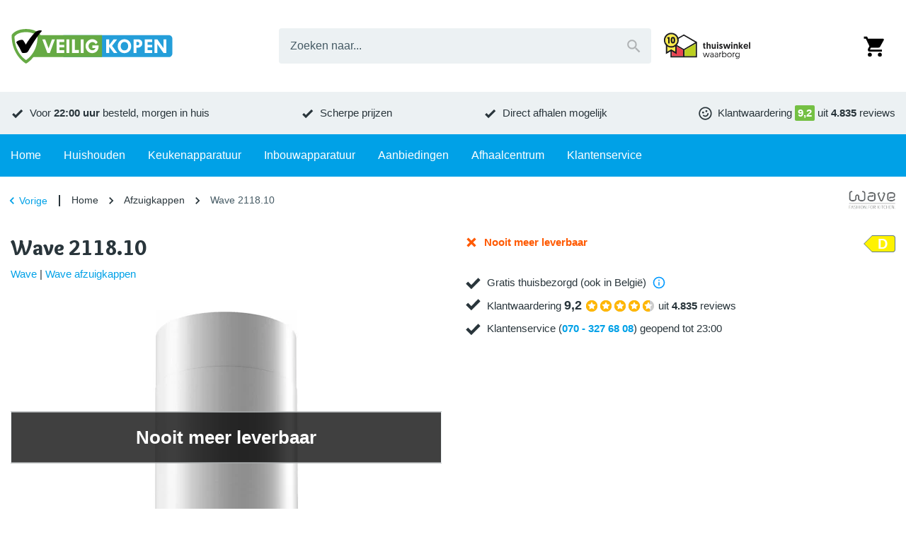

--- FILE ---
content_type: text/html; charset=utf-8
request_url: https://www.veiligkopen.nu/merken/wave/211810-wave/
body_size: 34763
content:
<!DOCTYPE html><html lang="nl-NL"><head><meta charSet="utf-8" data-next-head=""/><meta content="width=device-width, initial-scale=1.0, maximum-scale=1.0, minimum-scale=1.0, viewport-fit=cover" name="viewport" data-next-head=""/><title data-next-head="">Wave 2118.10 | VeiligKopen.nu</title><meta name="robots" content="index,follow,max-image-preview:large" data-next-head=""/><meta name="description" content="Wave 2118.10 kopen? Bestel deze afzuigkap dan voor de laagste prijs en profiteer van onze uitstekende service!" data-next-head=""/><meta name="theme-color" content="#00a1e7" data-next-head=""/><meta name="twitter:card" content="summary_large_image" data-next-head=""/><meta property="og:title" content="Wave 2118.10 | VeiligKopen.nu" data-next-head=""/><meta property="og:description" content="Wave 2118.10 kopen? Bestel deze afzuigkap dan voor de laagste prijs en profiteer van onze uitstekende service!" data-next-head=""/><meta property="og:url" content="https://www.veiligkopen.nu/merken/wave/211810-wave/" data-next-head=""/><meta property="og:type" content="product" data-next-head=""/><meta property="og:image" content="https://images.veiligkopen.nu/product/wave/211810-wave/3d8bdba.jpg?w=500&amp;h=500&amp;q=75&amp;fm=jpg&amp;fill-color=ffffff&amp;pad=10&amp;bg=ffffff&amp;trim=color&amp;trim-color=ffffff&amp;fit=fill" data-next-head=""/><meta property="og:image:width" content="500" data-next-head=""/><meta property="og:image:height" content="500" data-next-head=""/><meta property="og:image" content="https://images.veiligkopen.nu/product/wave/211810-wave/44e75ea.jpg?w=500&amp;h=500&amp;q=75&amp;fm=jpg&amp;fill-color=ffffff&amp;pad=10&amp;bg=ffffff&amp;trim=color&amp;trim-color=ffffff&amp;fit=fill" data-next-head=""/><meta property="og:image:width" content="500" data-next-head=""/><meta property="og:image:height" content="500" data-next-head=""/><meta property="og:image" content="https://images.veiligkopen.nu/product/wave/211810-wave/ae3ff06.jpg?w=500&amp;h=500&amp;q=75&amp;fm=jpg&amp;fill-color=ffffff&amp;pad=10&amp;bg=ffffff&amp;trim=color&amp;trim-color=ffffff&amp;fit=fill" data-next-head=""/><meta property="og:image:width" content="500" data-next-head=""/><meta property="og:image:height" content="500" data-next-head=""/><meta property="og:locale" content="nl_NL" data-next-head=""/><meta property="og:site_name" content="VeiligKopen" data-next-head=""/><link rel="canonical" href="https://www.veiligkopen.nu/merken/wave/211810-wave/" data-next-head=""/><meta content="telephone=no, date=no, email=no, address=no" name="format-detection" data-next-head=""/><meta content="yes" name="mobile-web-app-capable" data-next-head=""/><meta content="yes" name="apple-mobile-web-app-capable" data-next-head=""/><meta content="VeiligKopen" name="apple-mobile-web-app-title" data-next-head=""/><meta content="black" name="apple-mobile-web-app-status-bar-style" data-next-head=""/><meta content="true" name="HandheldFriendly" data-next-head=""/><meta content="375" name="MobileOptimized" data-next-head=""/><meta content="text/html; charset=utf-8" http-equiv="Content-Type" data-next-head=""/><meta content="IE=Edge" http-equiv="X-UA-Compatible" data-next-head=""/><meta content="none" name="msapplication-config" data-next-head=""/><link href="https://www.veiligkopen.nu/manifest.json" rel="manifest" data-next-head=""/><link href="https://www.veiligkopen.nu/icons/icon-192x192.png" rel="icon" sizes="32x32" type="image/png" data-next-head=""/><link href="https://images.veiligkopen.nu" rel="preconnect" crossorigin="anonymous" data-next-head=""/><meta name="emotion-insertion-point" content=""/><link rel="preload" href="/_next/static/media/9c87348bb4138044-s.p.woff2" as="font" type="font/woff2" crossorigin="anonymous" data-next-font="size-adjust"/><link rel="preload" href="/_next/static/media/b423c9f5f70b7de7-s.p.woff2" as="font" type="font/woff2" crossorigin="anonymous" data-next-font="size-adjust"/><link rel="preload" href="/_next/static/css/2d90fb35dc735fd3.css?dpl=dpl_4nPXJQ96yA2AJQQVxaRWiU6czFut" as="style"/><link rel="preload" as="image" imageSrcSet="https://images.veiligkopen.nu/content/logo-veiligkopen.svg?auto=format&amp;fit=max&amp;q=70&amp;w=250&amp;h=59 1x, https://images.veiligkopen.nu/content/logo-veiligkopen.svg?auto=format&amp;fit=max&amp;q=70&amp;w=640&amp;h=152 2x" crossorigin="anonymous" data-next-head=""/><link rel="preload" as="image" imageSrcSet="https://images.veiligkopen.nu/content/thuiswinkel-waarborg.svg?auto=format&amp;fit=max&amp;q=70&amp;w=175&amp;h=54 1x, https://images.veiligkopen.nu/content/thuiswinkel-waarborg.svg?auto=format&amp;fit=max&amp;q=70&amp;w=375&amp;h=117 2x" crossorigin="anonymous" data-next-head=""/><script type="application/ld+json" data-next-head="">{"@context":"https://schema.org","@type":"WebSite","url":"https://www.veiligkopen.nu","potentialAction":[{"@type":"SearchAction","target":"https://www.veiligkopen.nu/zoeken/?query={search_term_string}","query-input":"required name=search_term_string"}]}</script><script type="application/ld+json" data-next-head="">{"@context":"https://schema.org","@type":"Corporation","legalName":"VeiligKopen","logo":"https://images.veiligkopen.nu/content/logo-veiligkopen.svg","name":"VeiligKopen","sameAs":["https://www.facebook.com/veiligkopen.nu/","https://twitter.com/veiligkopen","https://www.kieskeurig.nl/winkels/veiligkopen.nu","https://nl.trustpilot.com/review/www.veiligkopen.nu"],"url":"https://www.veiligkopen.nu","address":{"@type":"PostalAddress","addressCountry":"NL","addressLocality":"Zoeterwoude","addressRegion":"Zuid-Holland","postalCode":"2382 AN","streetAddress":"Hoge Rijndijk 283"},"contactPoint":[{"@type":"ContactPoint","contactType":"Klantenservice","email":"info@veiligkopen.nu","telephone":"070 - 327 68 08"},{"@type":"ContactPoint","contactType":"Verkoop","email":"info@veiligkopen.nu","telephone":"070 - 327 68 08"}]}</script><script type="application/ld+json" data-next-head="">{"@context":"https://schema.org","@type":"BreadcrumbList","itemListElement":[{"@type":"ListItem","position":1,"item":"https://www.veiligkopen.nu","name":"Home"},{"@type":"ListItem","position":2,"item":"https://www.veiligkopen.nu/afzuigkappen/","name":"Afzuigkappen"},{"@type":"ListItem","position":3,"item":"https://www.veiligkopen.nu/merken/wave/211810-wave/","name":"Wave 2118.10"}]}</script><link rel="preload" as="image" imageSrcSet="https://images.veiligkopen.nu/product/wave/211810-wave/3d8bdba.jpg?bg=ffffff&amp;fit=fill&amp;pad=10&amp;trim=color&amp;trim-color=ffffff&amp;fill-color=ffffff&amp;auto=format&amp;q=70&amp;w=75&amp;h=75 75w, https://images.veiligkopen.nu/product/wave/211810-wave/3d8bdba.jpg?bg=ffffff&amp;fit=fill&amp;pad=10&amp;trim=color&amp;trim-color=ffffff&amp;fill-color=ffffff&amp;auto=format&amp;q=70&amp;w=100&amp;h=100 100w, https://images.veiligkopen.nu/product/wave/211810-wave/3d8bdba.jpg?bg=ffffff&amp;fit=fill&amp;pad=10&amp;trim=color&amp;trim-color=ffffff&amp;fill-color=ffffff&amp;auto=format&amp;q=70&amp;w=125&amp;h=125 125w, https://images.veiligkopen.nu/product/wave/211810-wave/3d8bdba.jpg?bg=ffffff&amp;fit=fill&amp;pad=10&amp;trim=color&amp;trim-color=ffffff&amp;fill-color=ffffff&amp;auto=format&amp;q=70&amp;w=150&amp;h=150 150w, https://images.veiligkopen.nu/product/wave/211810-wave/3d8bdba.jpg?bg=ffffff&amp;fit=fill&amp;pad=10&amp;trim=color&amp;trim-color=ffffff&amp;fill-color=ffffff&amp;auto=format&amp;q=70&amp;w=175&amp;h=175 175w, https://images.veiligkopen.nu/product/wave/211810-wave/3d8bdba.jpg?bg=ffffff&amp;fit=fill&amp;pad=10&amp;trim=color&amp;trim-color=ffffff&amp;fill-color=ffffff&amp;auto=format&amp;q=70&amp;w=200&amp;h=200 200w, https://images.veiligkopen.nu/product/wave/211810-wave/3d8bdba.jpg?bg=ffffff&amp;fit=fill&amp;pad=10&amp;trim=color&amp;trim-color=ffffff&amp;fill-color=ffffff&amp;auto=format&amp;q=70&amp;w=250&amp;h=250 250w, https://images.veiligkopen.nu/product/wave/211810-wave/3d8bdba.jpg?bg=ffffff&amp;fit=fill&amp;pad=10&amp;trim=color&amp;trim-color=ffffff&amp;fill-color=ffffff&amp;auto=format&amp;q=70&amp;w=300&amp;h=300 300w, https://images.veiligkopen.nu/product/wave/211810-wave/3d8bdba.jpg?bg=ffffff&amp;fit=fill&amp;pad=10&amp;trim=color&amp;trim-color=ffffff&amp;fill-color=ffffff&amp;auto=format&amp;q=70&amp;w=375&amp;h=375 375w, https://images.veiligkopen.nu/product/wave/211810-wave/3d8bdba.jpg?bg=ffffff&amp;fit=fill&amp;pad=10&amp;trim=color&amp;trim-color=ffffff&amp;fill-color=ffffff&amp;auto=format&amp;q=70&amp;w=425&amp;h=425 425w, https://images.veiligkopen.nu/product/wave/211810-wave/3d8bdba.jpg?bg=ffffff&amp;fit=fill&amp;pad=10&amp;trim=color&amp;trim-color=ffffff&amp;fill-color=ffffff&amp;auto=format&amp;q=70&amp;w=640&amp;h=640 640w, https://images.veiligkopen.nu/product/wave/211810-wave/3d8bdba.jpg?bg=ffffff&amp;fit=fill&amp;pad=10&amp;trim=color&amp;trim-color=ffffff&amp;fill-color=ffffff&amp;auto=format&amp;q=70&amp;w=750&amp;h=750 750w, https://images.veiligkopen.nu/product/wave/211810-wave/3d8bdba.jpg?bg=ffffff&amp;fit=fill&amp;pad=10&amp;trim=color&amp;trim-color=ffffff&amp;fill-color=ffffff&amp;auto=format&amp;q=70&amp;w=828&amp;h=828 828w, https://images.veiligkopen.nu/product/wave/211810-wave/3d8bdba.jpg?bg=ffffff&amp;fit=fill&amp;pad=10&amp;trim=color&amp;trim-color=ffffff&amp;fill-color=ffffff&amp;auto=format&amp;q=70&amp;w=1080&amp;h=1080 1080w, https://images.veiligkopen.nu/product/wave/211810-wave/3d8bdba.jpg?bg=ffffff&amp;fit=fill&amp;pad=10&amp;trim=color&amp;trim-color=ffffff&amp;fill-color=ffffff&amp;auto=format&amp;q=70&amp;w=1200&amp;h=1200 1200w, https://images.veiligkopen.nu/product/wave/211810-wave/3d8bdba.jpg?bg=ffffff&amp;fit=fill&amp;pad=10&amp;trim=color&amp;trim-color=ffffff&amp;fill-color=ffffff&amp;auto=format&amp;q=70&amp;w=1920&amp;h=1920 1920w, https://images.veiligkopen.nu/product/wave/211810-wave/3d8bdba.jpg?bg=ffffff&amp;fit=fill&amp;pad=10&amp;trim=color&amp;trim-color=ffffff&amp;fill-color=ffffff&amp;auto=format&amp;q=70&amp;w=2048&amp;h=2048 2048w, https://images.veiligkopen.nu/product/wave/211810-wave/3d8bdba.jpg?bg=ffffff&amp;fit=fill&amp;pad=10&amp;trim=color&amp;trim-color=ffffff&amp;fill-color=ffffff&amp;auto=format&amp;q=70&amp;w=3840&amp;h=3840 3840w" imageSizes="(min-width: 600px) 375px, 250px" crossorigin="anonymous" data-next-head=""/><link rel="preload" as="image" imageSrcSet="https://images.veiligkopen.nu/product/wave/211810-wave/3d8bdba.jpg?bg=ffffff&amp;fit=fill&amp;pad=10&amp;trim=color&amp;trim-color=ffffff&amp;fill-color=ffffff&amp;auto=format&amp;q=70&amp;w=100&amp;h=100 1x, https://images.veiligkopen.nu/product/wave/211810-wave/3d8bdba.jpg?bg=ffffff&amp;fit=fill&amp;pad=10&amp;trim=color&amp;trim-color=ffffff&amp;fill-color=ffffff&amp;auto=format&amp;q=70&amp;w=175&amp;h=175 2x" crossorigin="anonymous" data-next-head=""/><link rel="preload" as="image" imageSrcSet="https://images.veiligkopen.nu/product/wave/211810-wave/44e75ea.jpg?bg=ffffff&amp;fit=fill&amp;pad=10&amp;trim=color&amp;trim-color=ffffff&amp;fill-color=ffffff&amp;auto=format&amp;q=70&amp;w=100&amp;h=100 1x, https://images.veiligkopen.nu/product/wave/211810-wave/44e75ea.jpg?bg=ffffff&amp;fit=fill&amp;pad=10&amp;trim=color&amp;trim-color=ffffff&amp;fill-color=ffffff&amp;auto=format&amp;q=70&amp;w=175&amp;h=175 2x" crossorigin="anonymous" data-next-head=""/><link rel="preload" as="image" imageSrcSet="https://images.veiligkopen.nu/product/wave/211810-wave/ae3ff06.jpg?bg=ffffff&amp;fit=fill&amp;pad=10&amp;trim=color&amp;trim-color=ffffff&amp;fill-color=ffffff&amp;auto=format&amp;q=70&amp;w=100&amp;h=100 1x, https://images.veiligkopen.nu/product/wave/211810-wave/ae3ff06.jpg?bg=ffffff&amp;fit=fill&amp;pad=10&amp;trim=color&amp;trim-color=ffffff&amp;fill-color=ffffff&amp;auto=format&amp;q=70&amp;w=175&amp;h=175 2x" crossorigin="anonymous" data-next-head=""/><style data-emotion="mui-global 1lh1th5">html{-webkit-font-smoothing:antialiased;-moz-osx-font-smoothing:grayscale;box-sizing:border-box;-webkit-text-size-adjust:100%;}*,*::before,*::after{box-sizing:inherit;}strong,b{font-weight:700;}body{margin:0;color:var(--palette-text-primary);font-family:"Arial","Helvetica",sans-serif;font-weight:400;font-size:14px;line-height:1.5;letter-spacing:0;background-color:var(--palette-background-default);}@media (min-width:600px){body{font-size:15px;}}@media print{body{background-color:var(--palette-common-white);}}body::backdrop{background-color:var(--palette-background-default);}:root{--shape-lg:8px;--shape-md:8px;--shape-sm:4px;--shape-xs:2px;--spacing-1:8px;--spacing-2:16px;--spacing-3:24px;--spacing-4:32px;--spacing-5:40px;--spacing-6:48px;--spacing-7:56px;--spacing-8:64px;--gutter-xs:8px;--gutter-sm:16px;--gutter-md:32px;--gutter-lg:32px;--gutter-xl:48px;--gutter-none:0;--gutter-side:10px;--typography-body1-lineHeight:1.5;--typography-body1-letterSpacing:0;--typography-body1-fontFamily:"Arial","Helvetica",sans-serif;--typography-body1-fontSize:14px;--typography-body1-fontWeight:400;--typography-body2-lineHeight:1.5;--typography-body2-letterSpacing:0;--typography-body2-fontFamily:"Arial","Helvetica",sans-serif;--typography-body2-fontSize:15px;--typography-body2-fontWeight:400;--typography-button-lineHeight:1.1;--typography-button-letterSpacing:0;--typography-button-fontFamily:"Arial","Helvetica",sans-serif;--typography-button-fontSize:18px;--typography-button-fontWeight:700;--typography-button-textTransform:none;--typography-caption-lineHeight:1.2;--typography-caption-letterSpacing:0;--typography-caption-fontFamily:"Arial","Helvetica",sans-serif;--typography-caption-fontSize:13px;--typography-caption-fontWeight:400;--typography-h1-fontFamily:'Overlock','Overlock Fallback',overlock,arial,helvetica,sans-serif;--typography-h1-fontStyle:normal;--typography-h1-lineHeight:1.2;--typography-h1-letterSpacing:0;--typography-h1-fontSize:26px;--typography-h1-fontWeight:900;--typography-h2-fontFamily:'Overlock','Overlock Fallback',overlock,arial,helvetica,sans-serif;--typography-h2-fontStyle:normal;--typography-h2-lineHeight:1.2;--typography-h2-letterSpacing:0;--typography-h2-fontSize:23px;--typography-h2-fontWeight:900;--typography-h3-fontFamily:'Overlock','Overlock Fallback',overlock,arial,helvetica,sans-serif;--typography-h3-fontStyle:normal;--typography-h3-lineHeight:1.2;--typography-h3-letterSpacing:0;--typography-h3-fontSize:19px;--typography-h3-fontWeight:900;--typography-h4-fontFamily:'Overlock','Overlock Fallback',overlock,arial,helvetica,sans-serif;--typography-h4-fontStyle:normal;--typography-h4-lineHeight:1.2;--typography-h4-letterSpacing:0;--typography-h4-fontSize:17px;--typography-h4-fontWeight:900;--typography-h5-fontFamily:'Overlock','Overlock Fallback',overlock,arial,helvetica,sans-serif;--typography-h5-fontStyle:normal;--typography-h5-lineHeight:1.2;--typography-h5-letterSpacing:0;--typography-h5-fontSize:17px;--typography-h5-fontWeight:900;--typography-h6-fontFamily:'Overlock','Overlock Fallback',overlock,arial,helvetica,sans-serif;--typography-h6-fontStyle:normal;--typography-h6-lineHeight:1.2;--typography-h6-letterSpacing:0;--typography-h6-fontSize:17px;--typography-h6-fontWeight:900;--typography-overline-lineHeight:1.2;--typography-overline-letterSpacing:0;--typography-overline-fontFamily:"Arial","Helvetica",sans-serif;--typography-overline-fontSize:11px;--typography-overline-fontWeight:400;--typography-subtitle1-lineHeight:1.2;--typography-subtitle1-letterSpacing:0;--typography-subtitle1-fontFamily:"Arial","Helvetica",sans-serif;--typography-subtitle1-fontSize:15px;--typography-subtitle1-fontWeight:700;--typography-subtitle2-fontFamily:'Overlock','Overlock Fallback',overlock,arial,helvetica,sans-serif;--typography-subtitle2-fontStyle:normal;--typography-subtitle2-lineHeight:1.2;--typography-subtitle2-letterSpacing:0;--typography-subtitle2-fontSize:18px;--typography-subtitle2-fontWeight:700;}@media (min-width:600px){:root{--gutter-xs:8px;--gutter-sm:24px;--gutter-md:48px;--gutter-lg:48px;--gutter-xl:64px;--gutter-side:15px;--typography-body1-fontSize:15px;--typography-body2-fontSize:16px;--typography-h1-fontSize:30px;--typography-h2-fontSize:26px;--typography-h3-fontSize:22px;--typography-h4-fontSize:18px;--typography-h5-fontSize:18px;--typography-h6-fontSize:18px;}}@media (min-width:900px){:root{--gutter-xs:16px;--gutter-sm:32px;--gutter-md:64px;--gutter-lg:72px;--gutter-xl:112px;}}@media (min-width:1280px){:root{--gutter-side:0;}}body *{outline:none;}</style><style data-emotion="mui-global 1bd338p">#CookiebotWidget,body>#CookiebotWidget{display:none!important;}#CybotCookiebotDialog,body>#CybotCookiebotDialog,body>div>#CybotCookiebotDialog{display:none!important;}#CybotCookiebotDialogBodyUnderlay,body>#CybotCookiebotDialogBodyUnderlay{display:none!important;}</style><style data-emotion="mui-global xcxnj9">.--margin-bottom-xs{margin-bottom:var(--gutter-xs)!important;}.--margin-bottom-sm{margin-bottom:var(--gutter-sm)!important;}.--margin-bottom-md{margin-bottom:var(--gutter-md)!important;}.--margin-bottom-lg{margin-bottom:var(--gutter-lg)!important;}.--margin-bottom-xl{margin-bottom:var(--gutter-xl)!important;}</style><style data-emotion="mui-global 1b207n1">:root{--shape-borderRadius:4px;--shadow-default:0 2px 2px rgba(0, 0, 0, 0.20);--shadow-inset:inset 0 2px 2px rgba(0, 0, 0, 0.15);--spaces-responsive-1-xs:1px;--spaces-responsive-1-sm:1px;--spaces-responsive-1-md:1px;--spaces-responsive-2-xs:1px;--spaces-responsive-2-sm:1px;--spaces-responsive-2-md:2px;--spaces-responsive-3-xs:2px;--spaces-responsive-3-sm:2px;--spaces-responsive-3-md:3px;--spaces-responsive-4-xs:2px;--spaces-responsive-4-sm:3px;--spaces-responsive-4-md:4px;--spaces-responsive-5-xs:2px;--spaces-responsive-5-sm:4px;--spaces-responsive-5-md:5px;--spaces-responsive-6-xs:2px;--spaces-responsive-6-sm:4px;--spaces-responsive-6-md:6px;--spaces-responsive-7-xs:3px;--spaces-responsive-7-sm:5px;--spaces-responsive-7-md:7px;--spaces-responsive-8-xs:4px;--spaces-responsive-8-sm:6px;--spaces-responsive-8-md:8px;--spaces-responsive-9-xs:4px;--spaces-responsive-9-sm:6px;--spaces-responsive-9-md:9px;--spaces-responsive-10-xs:6px;--spaces-responsive-10-sm:8px;--spaces-responsive-10-md:10px;--spaces-responsive-11-xs:6px;--spaces-responsive-11-sm:8px;--spaces-responsive-11-md:11px;--spaces-responsive-12-xs:6px;--spaces-responsive-12-sm:8px;--spaces-responsive-12-md:12px;--spaces-responsive-13-xs:6px;--spaces-responsive-13-sm:8px;--spaces-responsive-13-md:13px;--spaces-responsive-14-xs:6px;--spaces-responsive-14-sm:8px;--spaces-responsive-14-md:14px;--spaces-responsive-15-xs:6px;--spaces-responsive-15-sm:8px;--spaces-responsive-15-md:15px;--spaces-responsive-16-xs:6px;--spaces-responsive-16-sm:8px;--spaces-responsive-16-md:16px;--spaces-responsive-17-xs:6px;--spaces-responsive-17-sm:8px;--spaces-responsive-17-md:17px;--spaces-responsive-18-xs:6px;--spaces-responsive-18-sm:8px;--spaces-responsive-18-md:18px;--spaces-values-xs:2px;--spaces-values-sm:4px;--spaces-values-md:8px;--spaces-values-lg:9px;--spaces-values-xl:14px;--widthBase:1250px;--shadows-0:none;--shadows-1:0px 2px 1px -1px rgba(0,0,0,0.2),0px 1px 1px 0px rgba(0,0,0,0.14),0px 1px 3px 0px rgba(0,0,0,0.12);--shadows-2:0px 3px 1px -2px rgba(0,0,0,0.2),0px 2px 2px 0px rgba(0,0,0,0.14),0px 1px 5px 0px rgba(0,0,0,0.12);--shadows-3:0px 3px 3px -2px rgba(0,0,0,0.2),0px 3px 4px 0px rgba(0,0,0,0.14),0px 1px 8px 0px rgba(0,0,0,0.12);--shadows-4:0px 2px 4px -1px rgba(0,0,0,0.2),0px 4px 5px 0px rgba(0,0,0,0.14),0px 1px 10px 0px rgba(0,0,0,0.12);--shadows-5:0px 3px 5px -1px rgba(0,0,0,0.2),0px 5px 8px 0px rgba(0,0,0,0.14),0px 1px 14px 0px rgba(0,0,0,0.12);--shadows-6:0px 3px 5px -1px rgba(0,0,0,0.2),0px 6px 10px 0px rgba(0,0,0,0.14),0px 1px 18px 0px rgba(0,0,0,0.12);--shadows-7:0px 4px 5px -2px rgba(0,0,0,0.2),0px 7px 10px 1px rgba(0,0,0,0.14),0px 2px 16px 1px rgba(0,0,0,0.12);--shadows-8:0px 5px 5px -3px rgba(0,0,0,0.2),0px 8px 10px 1px rgba(0,0,0,0.14),0px 3px 14px 2px rgba(0,0,0,0.12);--shadows-9:0px 5px 6px -3px rgba(0,0,0,0.2),0px 9px 12px 1px rgba(0,0,0,0.14),0px 3px 16px 2px rgba(0,0,0,0.12);--shadows-10:0px 6px 6px -3px rgba(0,0,0,0.2),0px 10px 14px 1px rgba(0,0,0,0.14),0px 4px 18px 3px rgba(0,0,0,0.12);--shadows-11:0px 6px 7px -4px rgba(0,0,0,0.2),0px 11px 15px 1px rgba(0,0,0,0.14),0px 4px 20px 3px rgba(0,0,0,0.12);--shadows-12:0px 7px 8px -4px rgba(0,0,0,0.2),0px 12px 17px 2px rgba(0,0,0,0.14),0px 5px 22px 4px rgba(0,0,0,0.12);--shadows-13:0px 7px 8px -4px rgba(0,0,0,0.2),0px 13px 19px 2px rgba(0,0,0,0.14),0px 5px 24px 4px rgba(0,0,0,0.12);--shadows-14:0px 7px 9px -4px rgba(0,0,0,0.2),0px 14px 21px 2px rgba(0,0,0,0.14),0px 5px 26px 4px rgba(0,0,0,0.12);--shadows-15:0px 8px 9px -5px rgba(0,0,0,0.2),0px 15px 22px 2px rgba(0,0,0,0.14),0px 6px 28px 5px rgba(0,0,0,0.12);--shadows-16:0px 8px 10px -5px rgba(0,0,0,0.2),0px 16px 24px 2px rgba(0,0,0,0.14),0px 6px 30px 5px rgba(0,0,0,0.12);--shadows-17:0px 8px 11px -5px rgba(0,0,0,0.2),0px 17px 26px 2px rgba(0,0,0,0.14),0px 6px 32px 5px rgba(0,0,0,0.12);--shadows-18:0px 9px 11px -5px rgba(0,0,0,0.2),0px 18px 28px 2px rgba(0,0,0,0.14),0px 7px 34px 6px rgba(0,0,0,0.12);--shadows-19:0px 9px 12px -6px rgba(0,0,0,0.2),0px 19px 29px 2px rgba(0,0,0,0.14),0px 7px 36px 6px rgba(0,0,0,0.12);--shadows-20:0px 10px 13px -6px rgba(0,0,0,0.2),0px 20px 31px 3px rgba(0,0,0,0.14),0px 8px 38px 7px rgba(0,0,0,0.12);--shadows-21:0px 10px 13px -6px rgba(0,0,0,0.2),0px 21px 33px 3px rgba(0,0,0,0.14),0px 8px 40px 7px rgba(0,0,0,0.12);--shadows-22:0px 10px 14px -6px rgba(0,0,0,0.2),0px 22px 35px 3px rgba(0,0,0,0.14),0px 8px 42px 7px rgba(0,0,0,0.12);--shadows-23:0px 11px 14px -7px rgba(0,0,0,0.2),0px 23px 36px 3px rgba(0,0,0,0.14),0px 9px 44px 8px rgba(0,0,0,0.12);--shadows-24:0px 11px 15px -7px rgba(0,0,0,0.2),0px 24px 38px 3px rgba(0,0,0,0.14),0px 9px 46px 8px rgba(0,0,0,0.12);--zIndex-mobileStepper:1000;--zIndex-fab:1050;--zIndex-speedDial:1050;--zIndex-appBar:1100;--zIndex-drawer:1200;--zIndex-modal:1300;--zIndex-snackbar:1400;--zIndex-tooltip:1500;--font-body1:400 14/1.5 "Arial","Helvetica",sans-serif;--font-body2:400 15/1.5 "Arial","Helvetica",sans-serif;--font-button:700 18/1.1 "Arial","Helvetica",sans-serif;--font-caption:400 13/1.2 "Arial","Helvetica",sans-serif;--font-h1:normal 900 26/1.2 'Overlock','Overlock Fallback',overlock,arial,helvetica,sans-serif;--font-h2:normal 900 23/1.2 'Overlock','Overlock Fallback',overlock,arial,helvetica,sans-serif;--font-h3:normal 900 19/1.2 'Overlock','Overlock Fallback',overlock,arial,helvetica,sans-serif;--font-h4:normal 900 17/1.2 'Overlock','Overlock Fallback',overlock,arial,helvetica,sans-serif;--font-h5:normal 900 17/1.2 'Overlock','Overlock Fallback',overlock,arial,helvetica,sans-serif;--font-h6:normal 900 17/1.2 'Overlock','Overlock Fallback',overlock,arial,helvetica,sans-serif;--font-overline:400 11/1.2 "Arial","Helvetica",sans-serif;--font-subtitle1:700 15/1.2 "Arial","Helvetica",sans-serif;--font-subtitle2:normal 700 18/1.2 'Overlock','Overlock Fallback',overlock,arial,helvetica,sans-serif;--font-inherit:inherit inherit/inherit inherit;}:root{-webkit-print-color-scheme:light;color-scheme:light;--palette-text-disabled:#999;--palette-text-link:#00a1e7;--palette-text-primary:#29353b;--palette-text-secondary:#455a64;--palette-text-primaryChannel:41 53 59;--palette-text-secondaryChannel:69 90 100;--palette-common-black:#000;--palette-common-blue:#00a1e7;--palette-common-white:#fff;--palette-common-yellow:#ffcf06;--palette-common-background:#fff;--palette-common-onBackground:#000;--palette-common-backgroundChannel:255 255 255;--palette-common-onBackgroundChannel:0 0 0;--palette-DiscountsBox-flashyBackground:var(--palette-common-yellow);--palette-DiscountsBox-flashyColor:#000;--palette-divider:#78909c;--palette-dividerDark:#607d8b;--palette-dividerLight:#ecf1f3;--palette-error-main:#ee3124;--palette-error-light:rgb(241, 90, 79);--palette-error-dark:rgb(166, 34, 25);--palette-error-contrastText:#fff;--palette-error-mainChannel:238 49 36;--palette-error-lightChannel:241 90 79;--palette-error-darkChannel:166 34 25;--palette-error-contrastTextChannel:255 255 255;--palette-GiftsBox-color:#000;--palette-GiftsBox-iconColor:#000;--palette-GiftsBox-background:var(--palette-common-yellow);--palette-grey-50:#eceff1;--palette-grey-100:#cfd8dc;--palette-grey-200:#ecf1f3;--palette-grey-300:#cfd8dc;--palette-grey-400:#78909c;--palette-grey-500:#607d8b;--palette-grey-600:#546e7a;--palette-grey-700:#455a64;--palette-grey-800:#37474f;--palette-grey-900:#263238;--palette-grey-A100:#cfd8dc;--palette-grey-A200:#ecf1f3;--palette-grey-A400:#78909c;--palette-grey-A700:#455a64;--palette-info-main:#09f;--palette-info-light:rgb(51, 173, 255);--palette-info-dark:rgb(0, 107, 178);--palette-info-contrastText:#fff;--palette-info-mainChannel:0 153 255;--palette-info-lightChannel:51 173 255;--palette-info-darkChannel:0 107 178;--palette-info-contrastTextChannel:255 255 255;--palette-MainMenuItem-iconColor:var(--palette-common-blue);--palette-MainMenuList-iconColor:var(--palette-common-blue);--palette-MainMenuList-indicator:var(--palette-secondary-main);--palette-primary-contrastText:#fff;--palette-primary-main:#00a1e7;--palette-primary-light:rgb(51, 179, 235);--palette-primary-dark:rgb(0, 112, 161);--palette-primary-mainChannel:0 161 231;--palette-primary-lightChannel:51 179 235;--palette-primary-darkChannel:0 112 161;--palette-primary-contrastTextChannel:255 255 255;--palette-scrollbar-thumb:#455a64;--palette-scrollbar-background:#ecf1f3;--palette-secondary-contrastText:#fff;--palette-secondary-main:#67aa18;--palette-secondary-light:rgb(133, 187, 70);--palette-secondary-dark:rgb(72, 118, 16);--palette-secondary-mainChannel:103 170 24;--palette-secondary-lightChannel:133 187 70;--palette-secondary-darkChannel:72 118 16;--palette-secondary-contrastTextChannel:255 255 255;--palette-success-contrastText:#fff;--palette-success-main:#74c043;--palette-success-light:rgb(143, 204, 104);--palette-success-dark:rgb(81, 134, 46);--palette-success-mainChannel:116 192 67;--palette-success-lightChannel:143 204 104;--palette-success-darkChannel:81 134 46;--palette-success-contrastTextChannel:255 255 255;--palette-SupportLocations-color:#fff;--palette-SupportLocations-titleColor:var(--palette-common-yellow);--palette-SupportLocations-border:#fff;--palette-SupportLocations-background:var(--palette-common-blue);--palette-SupportWidget-buttonBackground:var(--palette-common-blue);--palette-SupportWidget-buttonColor:#fff;--palette-tertiary-main:#ff5901;--palette-tertiary-light:rgb(255, 122, 51);--palette-tertiary-dark:rgb(178, 62, 0);--palette-tertiary-contrastText:#fff;--palette-tertiary-mainChannel:255 89 1;--palette-tertiary-lightChannel:255 122 51;--palette-tertiary-darkChannel:178 62 0;--palette-tertiary-contrastTextChannel:255 255 255;--palette-warning-main:#ff5901;--palette-warning-light:rgb(255, 122, 51);--palette-warning-dark:rgb(178, 62, 0);--palette-warning-contrastText:#fff;--palette-warning-mainChannel:255 89 1;--palette-warning-lightChannel:255 122 51;--palette-warning-darkChannel:178 62 0;--palette-warning-contrastTextChannel:255 255 255;--palette-background-default:#fff;--palette-background-paper:#fff;--palette-background-paperDark:#ecf1f3;--palette-background-defaultChannel:255 255 255;--palette-background-paperChannel:255 255 255;--palette-action-active:rgba(0, 0, 0, 0.54);--palette-action-hover:rgba(0, 0, 0, 0.04);--palette-action-hoverOpacity:0.04;--palette-action-selected:rgba(0, 0, 0, 0.08);--palette-action-selectedOpacity:0.08;--palette-action-disabled:rgba(0, 0, 0, 0.26);--palette-action-disabledBackground:rgba(0, 0, 0, 0.12);--palette-action-disabledOpacity:0.38;--palette-action-focus:rgba(0, 0, 0, 0.12);--palette-action-focusOpacity:0.12;--palette-action-activatedOpacity:0.12;--palette-action-activeChannel:0 0 0;--palette-action-selectedChannel:0 0 0;--palette-Alert-errorColor:rgb(96, 36, 31);--palette-Alert-infoColor:rgb(20, 69, 102);--palette-Alert-successColor:rgb(57, 81, 41);--palette-Alert-warningColor:rgb(102, 48, 20);--palette-Alert-errorFilledBg:var(--palette-error-main, #ee3124);--palette-Alert-infoFilledBg:var(--palette-info-main, #09f);--palette-Alert-successFilledBg:var(--palette-success-main, #74c043);--palette-Alert-warningFilledBg:var(--palette-warning-main, #ff5901);--palette-Alert-errorFilledColor:#fff;--palette-Alert-infoFilledColor:#fff;--palette-Alert-successFilledColor:rgba(0, 0, 0, 0.87);--palette-Alert-warningFilledColor:#fff;--palette-Alert-errorStandardBg:rgb(253, 238, 237);--palette-Alert-infoStandardBg:rgb(234, 246, 255);--palette-Alert-successStandardBg:rgb(243, 249, 239);--palette-Alert-warningStandardBg:rgb(255, 241, 234);--palette-Alert-errorIconColor:var(--palette-error-main, #ee3124);--palette-Alert-infoIconColor:var(--palette-info-main, #09f);--palette-Alert-successIconColor:var(--palette-success-main, #74c043);--palette-Alert-warningIconColor:var(--palette-warning-main, #ff5901);--palette-AppBar-defaultBg:var(--palette-grey-100, #cfd8dc);--palette-Avatar-defaultBg:var(--palette-grey-400, #78909c);--palette-Button-inheritContainedBg:var(--palette-grey-300, #cfd8dc);--palette-Button-inheritContainedHoverBg:var(--palette-grey-A100, #cfd8dc);--palette-Chip-defaultBorder:var(--palette-grey-400, #78909c);--palette-Chip-defaultAvatarColor:var(--palette-grey-700, #455a64);--palette-Chip-defaultIconColor:var(--palette-grey-700, #455a64);--palette-FilledInput-bg:rgba(0, 0, 0, 0.06);--palette-FilledInput-hoverBg:rgba(0, 0, 0, 0.09);--palette-FilledInput-disabledBg:rgba(0, 0, 0, 0.12);--palette-LinearProgress-primaryBg:rgb(158, 219, 245);--palette-LinearProgress-secondaryBg:rgb(197, 222, 167);--palette-LinearProgress-errorBg:rgb(248, 176, 171);--palette-LinearProgress-infoBg:rgb(158, 216, 255);--palette-LinearProgress-successBg:rgb(202, 231, 183);--palette-LinearProgress-warningBg:rgb(255, 191, 158);--palette-Skeleton-bg:rgba(var(--palette-text-primaryChannel, undefined) / 0.11);--palette-Slider-primaryTrack:rgb(158, 219, 245);--palette-Slider-secondaryTrack:rgb(197, 222, 167);--palette-Slider-errorTrack:rgb(248, 176, 171);--palette-Slider-infoTrack:rgb(158, 216, 255);--palette-Slider-successTrack:rgb(202, 231, 183);--palette-Slider-warningTrack:rgb(255, 191, 158);--palette-SnackbarContent-bg:rgb(50, 50, 50);--palette-SnackbarContent-color:#fff;--palette-SpeedDialAction-fabHoverBg:rgb(216, 216, 216);--palette-StepConnector-border:var(--palette-grey-400, #78909c);--palette-StepContent-border:var(--palette-grey-400, #78909c);--palette-Switch-defaultColor:var(--palette-common-white, #fff);--palette-Switch-defaultDisabledColor:var(--palette-grey-100, #cfd8dc);--palette-Switch-primaryDisabledColor:rgb(158, 219, 245);--palette-Switch-secondaryDisabledColor:rgb(197, 222, 167);--palette-Switch-errorDisabledColor:rgb(248, 176, 171);--palette-Switch-infoDisabledColor:rgb(158, 216, 255);--palette-Switch-successDisabledColor:rgb(202, 231, 183);--palette-Switch-warningDisabledColor:rgb(255, 191, 158);--palette-TableCell-border:rgba(238, 241, 243, 1);--palette-Tooltip-bg:rgba(69, 90, 100, 0.92);--palette-dividerChannel:120 144 156;--opacity-inputPlaceholder:0.42;--opacity-inputUnderline:0.42;--opacity-switchTrackDisabled:0.12;--opacity-switchTrack:0.38;}</style><style data-emotion="mui-global animation-61bdi0">@-webkit-keyframes animation-61bdi0{0%{-webkit-transform:rotate(0deg);-moz-transform:rotate(0deg);-ms-transform:rotate(0deg);transform:rotate(0deg);}100%{-webkit-transform:rotate(360deg);-moz-transform:rotate(360deg);-ms-transform:rotate(360deg);transform:rotate(360deg);}}@keyframes animation-61bdi0{0%{-webkit-transform:rotate(0deg);-moz-transform:rotate(0deg);-ms-transform:rotate(0deg);transform:rotate(0deg);}100%{-webkit-transform:rotate(360deg);-moz-transform:rotate(360deg);-ms-transform:rotate(360deg);transform:rotate(360deg);}}</style><style data-emotion="mui-global animation-1o38n3e">@-webkit-keyframes animation-1o38n3e{0%{stroke-dasharray:1px,200px;stroke-dashoffset:0;}50%{stroke-dasharray:100px,200px;stroke-dashoffset:-15px;}100%{stroke-dasharray:1px,200px;stroke-dashoffset:-126px;}}@keyframes animation-1o38n3e{0%{stroke-dasharray:1px,200px;stroke-dashoffset:0;}50%{stroke-dasharray:100px,200px;stroke-dashoffset:-15px;}100%{stroke-dasharray:1px,200px;stroke-dashoffset:-126px;}}</style><style data-emotion="mui-global animation-wiooy9">@-webkit-keyframes animation-wiooy9{0%{-webkit-transform:translateX(-100%);-moz-transform:translateX(-100%);-ms-transform:translateX(-100%);transform:translateX(-100%);}50%{-webkit-transform:translateX(100%);-moz-transform:translateX(100%);-ms-transform:translateX(100%);transform:translateX(100%);}100%{-webkit-transform:translateX(100%);-moz-transform:translateX(100%);-ms-transform:translateX(100%);transform:translateX(100%);}}@keyframes animation-wiooy9{0%{-webkit-transform:translateX(-100%);-moz-transform:translateX(-100%);-ms-transform:translateX(-100%);transform:translateX(-100%);}50%{-webkit-transform:translateX(100%);-moz-transform:translateX(100%);-ms-transform:translateX(100%);transform:translateX(100%);}100%{-webkit-transform:translateX(100%);-moz-transform:translateX(100%);-ms-transform:translateX(100%);transform:translateX(100%);}}</style><style data-emotion="mui vibo5y 1xdhyk6 1l1pbbs 18in3lj 26fgq5 6ajhs7 18femqc 1sfe06x 1uzp2vf 1tzhlf uiljk6 15dux7b 110urok 12rlcyg 1cf41pj 1slspj4 1weweu2 31uo06 1lf5ux8 15aa79u vudre7 pbfp5w 13vgiyr 1i2x67y qgnq2u 1uxmzut 70l8to 1l5ryzt jka584 1bqrmzj 753p1z 1pjtdm 1s53zxm ku2fjc dp4dvp 19jbtp5 ffsfv7 6wyci8 piheo3 1xwoeyz 8n2h0o df0bow 1li7ox6 1c5w4xc 1chlrq3 bk7683 8atqhb pgcu0q 1q1zfyx 1eqzobo 51eq8m 1wx2mf1 1nd5pgh 1i98rui 1ja6map zdpt2t 1qqui8n rqfmem 1149ba3 iol86l 1as92w1 1nukje0 350p7z 9r37f1 1doprpm hdbvqo jj2zsa 4nl4wa 1t2j7ly 77le27 1rlcmxx cveorv 19896fe 1axavib 196thot w9yusj r3flay bxrqe0 w2ffgj 16cplwx kvdgts f8o57n ysgek3 amscsk sk1lhw 1ehxw9f 1rg6zlq 19jqj0w 12xnz0j 19fslj6 i8yde5 1g0h6w1 53nf9l 129tbr6 1ymf9aq 1ilur4k 1d0vo1s 1rz1u3b 1ejk0p2 1efbs8v 159yufr ubzyhe 16ssdk0 f1bhzr 4pnegq 1qhnwsb 15tnjk9 1qcjb10 1ma54be hzf3vh 1g85c77 5jiccj 1io1jqu 1udnf4l 1mh7sml 1ljlsrg 1sz6xiz unyu5u 1whnsm8 1frej0c 1vfe80w 4v9257 1d3o00y j6wwot 1d6stl5 mgdsc4 qlegn9 tmir2j k35mz0 1tabcuj hqo2gl 1ifz04l 19ckfhs 17l1dp1 1f0aovo vg1sl6 1p08c8v 1423wad wowyrq 1ha185z 4ejps8 13odlrs qcrag6 1y1bfnl">.mui-vibo5y{display:-webkit-box;display:-webkit-flex;display:-ms-flexbox;display:flex;-webkit-flex-direction:column;-ms-flex-direction:column;flex-direction:column;width:100%;min-height:100vh;}.mui-1l1pbbs{width:100%;color:var(--palette-common-black);background:var(--palette-background-paper);}.mui-18in3lj{margin:0 auto;padding:0 var(--gutter-side);position:relative;display:-webkit-box;display:-webkit-flex;display:-ms-flexbox;display:flex;-webkit-align-items:center;-webkit-box-align:center;-ms-flex-align:center;align-items:center;-webkit-box-pack:justify;-webkit-justify-content:space-between;justify-content:space-between;width:100%;max-width:1250px;height:70px;}@media (min-width:600px){.mui-18in3lj{height:130px;}}.mui-26fgq5{display:block;width:180px;height:43px;}@media (min-width:600px){.mui-26fgq5{width:200px;height:48px;}}@media (min-width:900px){.mui-26fgq5{width:230px;height:55px;}}.mui-26fgq5>img{width:180px;height:43px;}@media (min-width:600px){.mui-26fgq5>img{width:200px;height:48px;}}@media (min-width:900px){.mui-26fgq5>img{width:230px;height:55px;}}.mui-6ajhs7{display:block;max-width:100%;height:auto;object-fit:cover;}.mui-18femqc{display:-webkit-box;display:-webkit-flex;display:-ms-flexbox;display:flex;-webkit-align-items:center;-webkit-box-align:center;-ms-flex-align:center;align-items:center;width:100%;max-width:400px;}@media (min-width:600px){.mui-18femqc{padding:0 var(--gutter-xs);max-width:500px;}}@media (min-width:900px){.mui-18femqc{max-width:700px;}}.mui-1sfe06x{--SiteSearch-clearButton-color:var(--palette-grey-500);--SiteSearch-form-background:var(--palette-background-paper);--SiteSearch-form-border:0;--SiteSearch-form-borderRadius:var(--shape-sm);--SiteSearch-height:40px;--SiteSearch-input-color:var(--palette-text-primary);--SiteSearch-input-fontSize:var(--typography-body2-fontSize);--SiteSearch-input-padding:var(--spacing-1);--SiteSearch-input-placeholder-color:var(--palette-text-secondary);--SiteSearch-panel-background:var(--palette-grey-200);--SiteSearch-panel-color:var(--palette-text-primary);--SiteSearch-panel-height:calc(var(--SiteSearch-viewport-height) - var(--SiteSearch-panel-top));--SiteSearch-panel-top:120px;--SiteSearch-panel-width:100vw;--SiteSearch-panelContent-background:var(--palette-background-paper);--SiteSearch-panelContent-borderBottom:1px solid var(--palette-grey-300);--SiteSearch-panelContent-borderRadius:0;--SiteSearch-panelContent-borderTop:none;--SiteSearch-panelContent-maxHeight:calc(var(--SiteSearch-viewport-height) - var(--SiteSearch-panel-top));--SiteSearch-source-padding:var(--spacing-1) 0 0 0;--SiteSearch-sourceItems-padding:calc(var(--spacing-1) - 4px) 0 0 0;--SiteSearch-sourceTitle-borderColor:var(--palette-grey-300);--SiteSearch-sourceTitle-padding:var(--spacing-2);--SiteSearch-submitButton-color:var(--palette-text-primary);--SiteSearch-viewport-height:min(100dvh, 100vh);position:relative;width:100%;-webkit-user-select:none;-moz-user-select:none;-ms-user-select:none;user-select:none;--SiteSearch-clearButton-color:var(--palette-grey-400);--SiteSearch-form-background:var(--palette-grey-200);--SiteSearch-submitButton-color:var(--palette-grey-400);margin:0 8px;-webkit-box-flex:1;-webkit-flex-grow:1;-ms-flex-positive:1;flex-grow:1;}@media (min-width:600px){.mui-1sfe06x{--SiteSearch-panel-top:130px;}}@media (min-width:900px){.mui-1sfe06x{--SiteSearch-height:50px;--SiteSearch-input-padding:var(--spacing-2);--SiteSearch-panel-background:none;--SiteSearch-panel-height:auto;--SiteSearch-panel-top:50px;--SiteSearch-panel-width:100%;--SiteSearch-panelContent-borderBottom:0;--SiteSearch-panelContent-borderRadius:var(--shape-sm);--SiteSearch-panelContent-borderTop:1px solid var(--palette-grey-300);--SiteSearch-panelContent-maxHeight:calc(80vh - var(--SiteSearch-panel-top));}}@media (min-width:900px){.mui-1sfe06x{margin:0;-webkit-box-flex:0;-webkit-flex-grow:0;-ms-flex-positive:0;flex-grow:0;}}.mui-1uzp2vf{position:relative;z-index:960;display:-webkit-box;display:-webkit-flex;display:-ms-flexbox;display:flex;-webkit-align-items:center;-webkit-box-align:center;-ms-flex-align:center;align-items:center;width:100%;height:var(--SiteSearch-height);border:var(--SiteSearch-form-border);border-radius:var(--SiteSearch-form-borderRadius);background:var(--SiteSearch-form-background);}.mui-1tzhlf{padding:0 var(--SiteSearch-input-padding);width:100%;height:var(--SiteSearch-height);font-size:var(--SiteSearch-input-fontSize)!important;color:var(--SiteSearch-input-color);border:0;background:transparent;}.mui-1tzhlf::-ms-clear,.mui-1tzhlf::-ms-reveal{display:none;width:0;height:0;}.mui-1tzhlf::-webkit-input-placeholder{color:var(--SiteSearch-input-placeholder-color);}.mui-1tzhlf::-moz-placeholder{color:var(--SiteSearch-input-placeholder-color);}.mui-1tzhlf:-ms-input-placeholder{color:var(--SiteSearch-input-placeholder-color);}.mui-1tzhlf::-webkit-input-placeholder,.mui-1tzhlf::-moz-placeholder,.mui-1tzhlf::-ms-placeholder,.mui-1tzhlf::placeholder{color:var(--SiteSearch-input-placeholder-color);}.mui-1tzhlf::-webkit-search-decoration,.mui-1tzhlf::-webkit-search-cancel-button,.mui-1tzhlf::-webkit-search-results-button,.mui-1tzhlf::-webkit-search-results-decoration{display:none;}.mui-uiljk6{display:-webkit-inline-box;display:-webkit-inline-flex;display:-ms-inline-flexbox;display:inline-flex;-webkit-align-items:center;-webkit-box-align:center;-ms-flex-align:center;align-items:center;-webkit-box-pack:center;-ms-flex-pack:center;-webkit-justify-content:center;justify-content:center;position:relative;box-sizing:border-box;-webkit-tap-highlight-color:transparent;background-color:transparent;outline:0;border:0;margin:0;border-radius:0;padding:0;cursor:pointer;-webkit-user-select:none;-moz-user-select:none;-ms-user-select:none;user-select:none;vertical-align:middle;-moz-appearance:none;-webkit-appearance:none;-webkit-text-decoration:none;text-decoration:none;color:inherit;text-align:center;-webkit-flex:0 0 auto;-ms-flex:0 0 auto;flex:0 0 auto;font-size:1.6071428571428572rem;padding:8px;border-radius:50%;color:var(--palette-action-active);-webkit-transition:background-color 150ms cubic-bezier(0.4, 0, 0.2, 1) 0ms;transition:background-color 150ms cubic-bezier(0.4, 0, 0.2, 1) 0ms;--IconButton-hoverBg:rgba(var(--palette-action-activeChannel) / calc(var(--palette-action-hoverOpacity)));margin:0 2px 0 0;padding:0;cursor:pointer;display:-webkit-box;display:-webkit-flex;display:-ms-flexbox;display:flex;-webkit-align-items:center;-webkit-box-align:center;-ms-flex-align:center;align-items:center;-webkit-box-pack:center;-ms-flex-pack:center;-webkit-justify-content:center;justify-content:center;width:calc(var(--SiteSearch-height) - 4px);height:calc(var(--SiteSearch-height) - 4px);color:var(--SiteSearch-submitButton-color);-webkit-user-select:none;-moz-user-select:none;-ms-user-select:none;user-select:none;border:0;background:none;}.mui-uiljk6::-moz-focus-inner{border-style:none;}.mui-uiljk6.Mui-disabled{pointer-events:none;cursor:default;}@media print{.mui-uiljk6{-webkit-print-color-adjust:exact;color-adjust:exact;}}.mui-uiljk6:hover{background-color:var(--IconButton-hoverBg);}@media (hover: none){.mui-uiljk6:hover{background-color:transparent;}}.mui-uiljk6.Mui-disabled{background-color:transparent;color:var(--palette-action-disabled);}.mui-uiljk6.MuiIconButton-loading{color:transparent;}.mui-15dux7b{position:fixed;z-index:970;top:var(--SiteSearch-panel-top);left:0;display:none;width:var(--SiteSearch-panel-width);height:var(--SiteSearch-panel-height);color:var(--SiteSearch-panel-color);-webkit-user-select:none;-moz-user-select:none;-ms-user-select:none;user-select:none;background:var(--SiteSearch-panel-background);}@media (min-width:900px){.mui-15dux7b{position:absolute;}}.mui-110urok{overflow:hidden auto;width:100%;height:auto;max-height:var(--SiteSearch-panelContent-maxHeight);-webkit-user-select:none;-moz-user-select:none;-ms-user-select:none;user-select:none;border-bottom:var(--SiteSearch-panelContent-borderBottom);border-bottom-left-radius:var(--SiteSearch-panelContent-borderRadius);border-bottom-right-radius:var(--SiteSearch-panelContent-borderRadius);border-top:var(--SiteSearch-panelContent-borderTop);background:var(--SiteSearch-panelContent-background);box-shadow:var(--shadow-default);}.mui-12rlcyg{position:fixed;display:-webkit-box;display:-webkit-flex;display:-ms-flexbox;display:flex;-webkit-align-items:center;-webkit-box-align:center;-ms-flex-align:center;align-items:center;-webkit-box-pack:center;-ms-flex-pack:center;-webkit-justify-content:center;justify-content:center;right:0;bottom:0;top:0;left:0;background-color:rgba(0, 0, 0, 0.5);-webkit-tap-highlight-color:transparent;--MuiBackdrop-root-background:rgba(0, 0, 0, 0.6);background:var(--MuiBackdrop-root-background);z-index:950;-webkit-user-select:none;-moz-user-select:none;-ms-user-select:none;user-select:none;}.mui-1cf41pj{margin-left:var(--gutter-xs);display:-webkit-box;display:-webkit-flex;display:-ms-flexbox;display:flex;-webkit-align-items:center;-webkit-box-align:center;-ms-flex-align:center;align-items:center;width:auto;height:25px;}@media (min-width:350px){.mui-1cf41pj{height:30px;}}@media (min-width:500px){.mui-1cf41pj{height:50px;}}.mui-1slspj4{display:-webkit-box;display:-webkit-flex;display:-ms-flexbox;display:flex;-webkit-align-items:center;-webkit-box-align:center;-ms-flex-align:center;align-items:center;}.mui-1weweu2{--CartIconButton-icon-size:28px;position:relative;z-index:100;margin:2px 4px 0 0;color:var(--palette-primary-contrastText);}@media (min-width:900px){.mui-1weweu2{--CartIconButton-icon-size:34px;}}@media (min-width:600px){.mui-1weweu2{color:var(--palette-common-black);}}.mui-31uo06{display:-webkit-inline-box;display:-webkit-inline-flex;display:-ms-inline-flexbox;display:inline-flex;-webkit-align-items:center;-webkit-box-align:center;-ms-flex-align:center;align-items:center;-webkit-box-pack:center;-ms-flex-pack:center;-webkit-justify-content:center;justify-content:center;position:relative;box-sizing:border-box;-webkit-tap-highlight-color:transparent;background-color:transparent;outline:0;border:0;margin:0;border-radius:0;padding:0;cursor:pointer;-webkit-user-select:none;-moz-user-select:none;-ms-user-select:none;user-select:none;vertical-align:middle;-moz-appearance:none;-webkit-appearance:none;-webkit-text-decoration:none;text-decoration:none;color:inherit;text-align:center;-webkit-flex:0 0 auto;-ms-flex:0 0 auto;flex:0 0 auto;font-size:1.6071428571428572rem;padding:8px;border-radius:50%;color:var(--palette-action-active);-webkit-transition:background-color 150ms cubic-bezier(0.4, 0, 0.2, 1) 0ms;transition:background-color 150ms cubic-bezier(0.4, 0, 0.2, 1) 0ms;--IconButton-hoverBg:rgba(var(--palette-action-activeChannel) / calc(var(--palette-action-hoverOpacity)));color:inherit;}.mui-31uo06::-moz-focus-inner{border-style:none;}.mui-31uo06.Mui-disabled{pointer-events:none;cursor:default;}@media print{.mui-31uo06{-webkit-print-color-adjust:exact;color-adjust:exact;}}.mui-31uo06:hover{background-color:var(--IconButton-hoverBg);}@media (hover: none){.mui-31uo06:hover{background-color:transparent;}}.mui-31uo06.Mui-disabled{background-color:transparent;color:var(--palette-action-disabled);}.mui-31uo06.MuiIconButton-loading{color:transparent;}.mui-1lf5ux8{position:relative;display:-webkit-inline-box;display:-webkit-inline-flex;display:-ms-inline-flexbox;display:inline-flex;vertical-align:middle;-webkit-flex-shrink:0;-ms-flex-negative:0;flex-shrink:0;}.mui-15aa79u{width:var(--CartIconButton-icon-size)!important;height:var(--CartIconButton-icon-size)!important;}.mui-vudre7{display:-webkit-box;display:-webkit-flex;display:-ms-flexbox;display:flex;-webkit-flex-direction:row;-ms-flex-direction:row;flex-direction:row;-webkit-box-flex-wrap:wrap;-webkit-flex-wrap:wrap;-ms-flex-wrap:wrap;flex-wrap:wrap;-webkit-box-pack:center;-ms-flex-pack:center;-webkit-justify-content:center;justify-content:center;-webkit-align-content:center;-ms-flex-line-pack:center;align-content:center;-webkit-align-items:center;-webkit-box-align:center;-ms-flex-align:center;align-items:center;position:absolute;box-sizing:border-box;font-family:"Arial","Helvetica",sans-serif;font-weight:700;font-size:0.8035714285714286rem;min-width:20px;line-height:1;padding:0 6px;height:20px;border-radius:10px;z-index:1;-webkit-transition:-webkit-transform 225ms cubic-bezier(0.4, 0, 0.2, 1) 0ms;transition:transform 225ms cubic-bezier(0.4, 0, 0.2, 1) 0ms;background-color:var(--palette-secondary-main);color:var(--palette-secondary-contrastText);top:0;right:0;-webkit-transform:scale(1) translate(50%, -50%);-moz-transform:scale(1) translate(50%, -50%);-ms-transform:scale(1) translate(50%, -50%);transform:scale(1) translate(50%, -50%);transform-origin:100% 0%;-webkit-transition:-webkit-transform 195ms cubic-bezier(0.4, 0, 0.2, 1) 0ms;transition:transform 195ms cubic-bezier(0.4, 0, 0.2, 1) 0ms;}.mui-vudre7.MuiBadge-invisible{-webkit-transform:scale(0) translate(50%, -50%);-moz-transform:scale(0) translate(50%, -50%);-ms-transform:scale(0) translate(50%, -50%);transform:scale(0) translate(50%, -50%);}.mui-pbfp5w{--UspBar-root-height:40px;margin:0 auto;padding:0 var(--gutter-side);display:-webkit-box;display:-webkit-flex;display:-ms-flexbox;display:flex;-webkit-align-items:center;-webkit-box-align:center;-ms-flex-align:center;align-items:center;-webkit-box-pack:center;-ms-flex-pack:center;-webkit-justify-content:center;justify-content:center;width:100%;max-width:1250px;height:var(--UspBar-root-height);list-style:none;max-width:100%;background:var(--palette-grey-200);}@media (min-width:600px){.mui-pbfp5w{-webkit-box-pack:space-around;-ms-flex-pack:space-around;-webkit-justify-content:space-around;justify-content:space-around;}}@media (min-width:900px){.mui-pbfp5w{--UspBar-root-height:60px;-webkit-box-pack:justify;-webkit-justify-content:space-between;justify-content:space-between;}}@media (min-width:1250px){.mui-pbfp5w{padding-right:calc((100% - 1250px) / 2);padding-left:calc((100% - 1250px) / 2);}}.mui-13vgiyr{display:-webkit-box;display:-webkit-flex;display:-ms-flexbox;display:flex;-webkit-align-items:center;-webkit-box-align:center;-ms-flex-align:center;align-items:center;}@media (max-width:349.95px){.mui-13vgiyr{display:block;line-height:1.1;text-align:center;}}.mui-13vgiyr>strong{margin:0 4px;}.mui-13vgiyr>svg{margin-right:var(--spacing-1);}@media (max-width:349.95px){.mui-13vgiyr>svg{display:none;}}.mui-1i2x67y{display:-webkit-box;display:-webkit-flex;display:-ms-flexbox;display:flex;-webkit-align-items:center;-webkit-box-align:center;-ms-flex-align:center;align-items:center;}@media (max-width:349.95px){.mui-1i2x67y{display:block;line-height:1.1;text-align:center;}}.mui-1i2x67y>strong{margin:0 4px;}.mui-1i2x67y>svg{margin-right:var(--spacing-1);}@media (max-width:349.95px){.mui-1i2x67y>svg{display:none;}}@media (max-width:679.95px){.mui-1i2x67y{display:none;}}.mui-qgnq2u{display:-webkit-inline-box;display:-webkit-inline-flex;display:-ms-inline-flexbox;display:inline-flex;-webkit-align-items:center;-webkit-box-align:center;-ms-flex-align:center;align-items:center;-webkit-box-pack:center;-ms-flex-pack:center;-webkit-justify-content:center;justify-content:center;position:relative;box-sizing:border-box;-webkit-tap-highlight-color:transparent;background-color:transparent;outline:0;border:0;margin:0;border-radius:0;padding:0;cursor:pointer;-webkit-user-select:none;-moz-user-select:none;-ms-user-select:none;user-select:none;vertical-align:middle;-moz-appearance:none;-webkit-appearance:none;-webkit-text-decoration:none;text-decoration:none;color:inherit;margin:0 4px;padding:0 4px;display:inline-block;font-weight:bold;color:var(--palette-success-contrastText);border-radius:var(--shape-xs);background:var(--palette-success-main);}.mui-qgnq2u::-moz-focus-inner{border-style:none;}.mui-qgnq2u.Mui-disabled{pointer-events:none;cursor:default;}@media print{.mui-qgnq2u{-webkit-print-color-adjust:exact;color-adjust:exact;}}.mui-1uxmzut{position:relative;display:-webkit-box;display:-webkit-flex;display:-ms-flexbox;display:flex;-webkit-align-items:center;-webkit-box-align:center;-ms-flex-align:center;align-items:center;width:100%;height:50px;color:var(--palette-common-white);background:var(--palette-primary-main);}@media (min-width:600px){.mui-1uxmzut{padding:0 var(--gutter-side) 0 var(--gutter-xs);height:60px;}}@media (min-width:900px){.mui-1uxmzut{padding:0 var(--gutter-side);display:block;}}.mui-70l8to{--MainMenuList-spacing:16px;--MainMenuList-height:var(--palette-MainMenuList-height,60px);padding-left:var(--gutter-xs);display:none;-webkit-align-items:center;-webkit-box-align:center;-ms-flex-align:center;align-items:center;width:auto;height:var(--MainMenuList-height);}@media (min-width:600px){.mui-70l8to{display:-webkit-box;display:-webkit-flex;display:-ms-flexbox;display:flex;}}@media (min-width:900px){.mui-70l8to{margin:0 auto;padding:0;width:100%;max-width:var(--widthBase);}}@media (min-width:1200px){.mui-70l8to{--MainMenuList-spacing:32px;}}.mui-1l5ryzt{overflow:hidden;min-height:48px;-webkit-overflow-scrolling:touch;display:-webkit-box;display:-webkit-flex;display:-ms-flexbox;display:flex;overflow:visible!important;width:100%;}@media (max-width:599.95px){.mui-1l5ryzt .MuiTabs-scrollButtons{display:none;}}.mui-1l5ryzt .MuiTabs-flexContainer{border:0!important;background:transparent!important;}.mui-1l5ryzt .MuiTabs-indicator{top:calc(var(--MainMenuList-height) - 3px)!important;border:0!important;border-radius:0!important;}.mui-jka584{position:relative;display:inline-block;-webkit-flex:1 1 auto;-ms-flex:1 1 auto;flex:1 1 auto;white-space:nowrap;overflow-x:hidden;width:100%;overflow:visible!important;}.mui-1bqrmzj{display:-webkit-box;display:-webkit-flex;display:-ms-flexbox;display:flex;border-bottom:1px solid var(--palette-grey-300);border-top:1px solid var(--palette-grey-300);background:var(--palette-grey-200);}.mui-753p1z{display:-webkit-inline-box;display:-webkit-inline-flex;display:-ms-inline-flexbox;display:inline-flex;-webkit-align-items:center;-webkit-box-align:center;-ms-flex-align:center;align-items:center;-webkit-box-pack:center;-ms-flex-pack:center;-webkit-justify-content:center;justify-content:center;position:relative;box-sizing:border-box;-webkit-tap-highlight-color:transparent;background-color:transparent;outline:0;border:0;margin:0;border-radius:0;padding:0;cursor:pointer;-webkit-user-select:none;-moz-user-select:none;-ms-user-select:none;user-select:none;vertical-align:middle;-moz-appearance:none;-webkit-appearance:none;-webkit-text-decoration:none;text-decoration:none;color:inherit;font-family:"Arial","Helvetica",sans-serif;font-weight:700;font-size:18px;line-height:1.25;text-transform:none;letter-spacing:0;max-width:360px;min-width:90px;position:relative;min-height:48px;-webkit-flex-shrink:0;-ms-flex-negative:0;flex-shrink:0;padding:12px 16px;overflow:hidden;white-space:normal;text-align:center;-webkit-flex-direction:row;-ms-flex-direction:row;flex-direction:row;color:var(--palette-text-secondary);position:relative;z-index:5;font-size:var(--typography-body1-fontSize);font-weight:normal!important;color:var(--palette-primary-main);margin-left:var(--MainMenuList-spacing);padding:0!important;min-width:0!important;height:var(--MainMenuList-height);min-height:0!important;font-weight:normal;font-size:16px;color:inherit!important;border:0!important;}.mui-753p1z::-moz-focus-inner{border-style:none;}.mui-753p1z.Mui-disabled{pointer-events:none;cursor:default;}@media print{.mui-753p1z{-webkit-print-color-adjust:exact;color-adjust:exact;}}.mui-753p1z.Mui-selected{color:var(--palette-primary-main);}.mui-753p1z.Mui-disabled{color:var(--palette-text-disabled);}.mui-753p1z:first-child{border-left:1px solid var(--palette-grey-300);}.mui-753p1z:last-child{border-right:1px solid var(--palette-grey-300);}.mui-753p1z.Mui-selected{color:var(--palette-primary-main);}.mui-753p1z svg{margin-bottom:var(--gutter-xs);width:40px;height:40px;}.mui-753p1z:first-of-type{margin-left:0;}@media (max-width:709.95px){.mui-753p1z.--barbecues{display:none;}}@media (min-width:910px) and (max-width:1039.95px){.mui-753p1z.--barbecues{display:none;}}@media (min-width:900px) and (max-width:949.95px){.mui-753p1z.--winkels-contact{display:none;}}.mui-753p1z svg{margin-left:4px!important;margin-bottom:0!important;color:var(--palette-MainMenuList-iconColor);}.mui-1pjtdm{position:absolute;z-index:100;top:60px;left:0;width:100%;-webkit-user-select:none;-moz-user-select:none;-ms-user-select:none;user-select:none;background:var(--palette-background-paper);box-shadow:var(--shadow-default);display:none;}.mui-1s53zxm{display:none;}@media (min-width:1250px){.mui-1s53zxm{position:absolute;top:0;left:0;display:block;width:calc((100% - var(--widthBase)) / 2 - 50px);height:100%;}}.mui-ku2fjc{display:none;}@media (min-width:1250px){.mui-ku2fjc{position:absolute;top:0;right:0;display:block;width:calc((100% - var(--widthBase)) / 2 - 50px);height:100%;}}.mui-dp4dvp{margin:0 auto;padding:var(--gutter-xs) var(--gutter-side);width:100%;max-width:var(--widthBase);}.mui-19jbtp5{box-sizing:border-box;display:-webkit-box;display:-webkit-flex;display:-ms-flexbox;display:flex;-webkit-box-flex-wrap:wrap;-webkit-flex-wrap:wrap;-ms-flex-wrap:wrap;flex-wrap:wrap;width:100%;-webkit-flex-direction:row;-ms-flex-direction:row;flex-direction:row;margin-top:calc(-1 * 16px);width:calc(100% + 16px);margin-left:calc(-1 * 16px);}.mui-19jbtp5>.MuiGridLegacy-item{padding-top:16px;}.mui-19jbtp5>.MuiGridLegacy-item{padding-left:16px;}.mui-ffsfv7{box-sizing:border-box;margin:0;-webkit-flex-direction:row;-ms-flex-direction:row;flex-direction:row;-webkit-flex-basis:25%;-ms-flex-preferred-size:25%;flex-basis:25%;-webkit-box-flex:0;-webkit-flex-grow:0;-ms-flex-positive:0;flex-grow:0;max-width:25%;}@media (min-width:600px){.mui-ffsfv7{-webkit-flex-basis:25%;-ms-flex-preferred-size:25%;flex-basis:25%;-webkit-box-flex:0;-webkit-flex-grow:0;-ms-flex-positive:0;flex-grow:0;max-width:25%;}}@media (min-width:900px){.mui-ffsfv7{-webkit-flex-basis:25%;-ms-flex-preferred-size:25%;flex-basis:25%;-webkit-box-flex:0;-webkit-flex-grow:0;-ms-flex-positive:0;flex-grow:0;max-width:25%;}}@media (min-width:1200px){.mui-ffsfv7{-webkit-flex-basis:25%;-ms-flex-preferred-size:25%;flex-basis:25%;-webkit-box-flex:0;-webkit-flex-grow:0;-ms-flex-positive:0;flex-grow:0;max-width:25%;}}@media (min-width:1536px){.mui-ffsfv7{-webkit-flex-basis:25%;-ms-flex-preferred-size:25%;flex-basis:25%;-webkit-box-flex:0;-webkit-flex-grow:0;-ms-flex-positive:0;flex-grow:0;max-width:25%;}}.mui-6wyci8{padding:var(--gutter-xs);display:-webkit-box;display:-webkit-flex;display:-ms-flexbox;display:flex;-webkit-align-items:flex-start;-webkit-box-align:flex-start;-ms-flex-align:flex-start;align-items:flex-start;width:100%;height:100%;border:1px solid var(--palette-grey-200);-webkit-user-select:none;-moz-user-select:none;-ms-user-select:none;user-select:none;}.mui-piheo3{padding-left:var(--gutter-xs);width:calc(100% - 50px);}.mui-1xwoeyz{font-weight:bold;text-transform:uppercase;-webkit-text-decoration:none;text-decoration:none;color:var(--palette-text-primary);}@media (min-width:900px){.mui-1xwoeyz:hover{-webkit-text-decoration:underline;text-decoration:underline;}}.mui-8n2h0o{margin:8px 0 0;padding:0;list-style:none;}.mui-df0bow{margin-bottom:4px;}.mui-df0bow:last-of-type{margin-bottom:0;}.mui-1li7ox6{-webkit-text-decoration:none;text-decoration:none;color:var(--palette-text-link);}@media (min-width:900px){.mui-1li7ox6:hover{-webkit-text-decoration:underline;text-decoration:underline;}}.mui-1c5w4xc{display:-webkit-box;display:-webkit-flex;display:-ms-flexbox;display:flex;width:100%;height:100%;}.mui-1chlrq3{color:var(--palette-text-primary);background:var(--palette-grey-200);}.mui-bk7683{--UspBar-root-height:40px;margin:0 auto;padding:0 var(--gutter-side);display:-webkit-box;display:-webkit-flex;display:-ms-flexbox;display:flex;-webkit-align-items:center;-webkit-box-align:center;-ms-flex-align:center;align-items:center;-webkit-box-pack:center;-ms-flex-pack:center;-webkit-justify-content:center;justify-content:center;width:100%;max-width:1250px;height:var(--UspBar-root-height);list-style:none;}@media (min-width:600px){.mui-bk7683{-webkit-box-pack:space-around;-ms-flex-pack:space-around;-webkit-justify-content:space-around;justify-content:space-around;}}@media (min-width:900px){.mui-bk7683{--UspBar-root-height:60px;-webkit-box-pack:justify;-webkit-justify-content:space-between;justify-content:space-between;}}.mui-8atqhb{width:100%;}.mui-pgcu0q{--Breadcrumbs-backButton-color:var(--palette-text-link);--Breadcrumbs-divider-border:2px solid var(--Breadcrumbs-root-color);--Breadcrumbs-divider-display:block;--Breadcrumbs-divider-height:calc(var(--Breadcrumbs-root-fontSize) + 2px);--Breadcrumbs-list-link-color-current:var(--palette-text-secondary);--Breadcrumbs-list-separator-color:var(--palette-text-primary);--Breadcrumbs-root-color:var(--palette-text-primary);--Breadcrumbs-root-fontSize:14px;--Breadcrumbs-root-height:35px;--Breadcrumbs-root-marginTop:var(--gutter-xs);margin-left:auto;margin-right:auto;padding:0 var(--gutter-side);display:-webkit-box;display:-webkit-flex;display:-ms-flexbox;display:flex;-webkit-align-items:center;-webkit-box-align:center;-ms-flex-align:center;align-items:center;width:100%;max-width:var(--widthBase);font-size:var(--Breadcrumbs-root-fontSize);color:var(--Breadcrumbs-root-color);height:var(--Breadcrumbs-root-height);border-top:1px solid var(--palette-dividerLight);}@media (min-width:900px){.mui-pgcu0q{margin-top:var(--Breadcrumbs-root-marginTop);border-top:0;}}.mui-1q1zfyx{display:-webkit-inline-box;display:-webkit-inline-flex;display:-ms-inline-flexbox;display:inline-flex;-webkit-align-items:center;-webkit-box-align:center;-ms-flex-align:center;align-items:center;-webkit-box-pack:center;-ms-flex-pack:center;-webkit-justify-content:center;justify-content:center;position:relative;box-sizing:border-box;-webkit-tap-highlight-color:transparent;background-color:transparent;outline:0;border:0;margin:0;border-radius:0;padding:0;cursor:pointer;-webkit-user-select:none;-moz-user-select:none;-ms-user-select:none;user-select:none;vertical-align:middle;-moz-appearance:none;-webkit-appearance:none;-webkit-text-decoration:none;text-decoration:none;color:inherit;--BreadcrumbsBackButton-root-color:var(--Breadcrumbs-backButton-color, var(--palette-text-link));--BreadcrumbsBackButton-root-fontSize:var(--Breadcrumbs-root-fontSize, 14px);margin-left:-8px;cursor:pointer;display:-webkit-inline-box;display:-webkit-inline-flex;display:-ms-inline-flexbox;display:inline-flex;font-size:var(--BreadcrumbsBackButton-root-fontSize);-webkit-text-decoration:none;text-decoration:none;color:var(--BreadcrumbsBackButton-root-color);-webkit-user-select:none;-moz-user-select:none;-ms-user-select:none;user-select:none;}.mui-1q1zfyx::-moz-focus-inner{border-style:none;}.mui-1q1zfyx.Mui-disabled{pointer-events:none;cursor:default;}@media print{.mui-1q1zfyx{-webkit-print-color-adjust:exact;color-adjust:exact;}}@media (min-width:900px){.mui-1q1zfyx:hover{-webkit-text-decoration:underline;text-decoration:underline;}}.mui-1q1zfyx+.BreadcrumbsList-root:before{margin-left:var(--gutter-xs);padding-left:var(--gutter-xs);content:"";display:var(--Breadcrumbs-divider-display);width:1px;height:var(--Breadcrumbs-divider-height);border-left:var(--Breadcrumbs-divider-border);}.mui-1eqzobo{margin:0;font-family:"Arial","Helvetica",sans-serif;font-weight:400;font-size:14px;line-height:1.5;letter-spacing:0;color:var(--palette-text-secondary);--BreadcrumbsList-link-color:var(--Breadcrumbs-root-color, var(--palette-text-primary));--BreadcrumbsList-link-color-current:var(--Breadcrumbs-list-link-color-current, var(--palette-text-primary));--BreadcrumbsList-link-fontSize:var(--Breadcrumbs-root-fontSize, 14px);--BreadcrumbsList-separator-color:var(--Breadcrumbs-list-separator-color, var(--palette-text-primary));display:-webkit-box;display:-webkit-flex;display:-ms-flexbox;display:flex;-webkit-align-items:center;-webkit-box-align:center;-ms-flex-align:center;align-items:center;}@media (min-width:600px){.mui-1eqzobo{font-size:15px;}}.mui-1eqzobo >ol >li{display:-webkit-box;display:-webkit-flex;display:-ms-flexbox;display:flex;-webkit-flex-shrink:0;-ms-flex-negative:0;flex-shrink:0;-webkit-align-items:center;-webkit-box-align:center;-ms-flex-align:center;align-items:center;}@media (max-width:599.95px){.mui-1eqzobo >ol{-webkit-box-flex-wrap:nowrap;-webkit-flex-wrap:nowrap;-ms-flex-wrap:nowrap;flex-wrap:nowrap;}}@media (max-width:599.95px){.mui-1eqzobo{overflow:hidden;}}.mui-51eq8m{display:-webkit-box;display:-webkit-flex;display:-ms-flexbox;display:flex;-webkit-box-flex-wrap:wrap;-webkit-flex-wrap:wrap;-ms-flex-wrap:wrap;flex-wrap:wrap;-webkit-align-items:center;-webkit-box-align:center;-ms-flex-align:center;align-items:center;padding:0;margin:0;list-style:none;}.mui-1wx2mf1{font-size:var(--BreadcrumbsList-link-fontSize)!important;-webkit-text-decoration:none;text-decoration:none;color:var(--BreadcrumbsList-link-color);}@media (min-width:900px){.mui-1wx2mf1:hover{-webkit-text-decoration:underline;text-decoration:underline;}}.mui-1nd5pgh{display:-webkit-box;display:-webkit-flex;display:-ms-flexbox;display:flex;-webkit-user-select:none;-moz-user-select:none;-ms-user-select:none;user-select:none;margin-left:8px;margin-right:8px;}.mui-1i98rui{color:var(--BreadcrumbsList-separator-color);}.mui-1ja6map{margin:0;font-family:"Arial","Helvetica",sans-serif;font-weight:400;font-size:14px;line-height:1.5;letter-spacing:0;font-size:var(--BreadcrumbsList-link-fontSize)!important;-webkit-text-decoration:none;text-decoration:none;color:var(--BreadcrumbsList-link-color-current);}@media (min-width:600px){.mui-1ja6map{font-size:15px;}}.mui-zdpt2t{margin-left:auto;}.mui-1qqui8n{display:block;max-width:100%;height:auto;object-fit:cover;--BrandImage-height:auto;--BrandImage-width:auto;width:var(--BrandImage-width);height:var(--BrandImage-height);margin-left:auto;width:auto!important;max-height:calc(var(--Breadcrumbs-root-height) - var(--spacing-1));}@media (max-width:599.95px){.mui-1qqui8n{max-width:85px;}}.mui-rqfmem{--Row-background-color-black:var(--palette-common-black);--Row-background-color-dark-gray:var(--palette-grey-700);--Row-background-color-darker-gray:var(--palette-grey-800);--Row-background-color-darkest-gray:var(--palette-grey-900);--Row-background-color-gray:var(--palette-grey-500);--Row-background-color-light-gray:var(--palette-grey-300);--Row-background-color-lighter-gray:var(--palette-grey-200);--Row-background-color-lightest-gray:var(--palette-grey-100);--Row-background-color-sustainable-light:var(--palette-sustainable-light);--Row-background-color-transparent:transparent;--Row-default-margin:var(--gutter-md);--Row-default-margin-first:0px;--Row-default-margin-last:var(--gutter-md);--Row-default-padding:var(--gutter-md);--Row-default-padding-first:var(--gutter-sm);--Row-default-padding-last:var(--gutter-md);--Row-margin-bottom:0px;--Row-margin-top:0;--Row-padding-bottom:0px;--Row-padding-top:var(--Row-default-padding-first);margin-bottom:var(--Row-margin-bottom);margin-top:var(--Row-margin-top);padding-bottom:var(--Row-padding-bottom);padding-top:var(--Row-padding-top);position:relative;overflow:hidden;width:100%;background-color:var(--Row-background-color-transparent);padding-left:var(--gutter-side);padding-right:var(--gutter-side);}@media (min-width:1250px){.mui-rqfmem{padding-left:calc((100% - var(--widthBase)) / 2);padding-right:calc((100% - var(--widthBase)) / 2);}}.mui-1149ba3{box-sizing:border-box;display:-webkit-box;display:-webkit-flex;display:-ms-flexbox;display:flex;-webkit-box-flex-wrap:wrap;-webkit-flex-wrap:wrap;-ms-flex-wrap:wrap;flex-wrap:wrap;width:100%;-webkit-flex-direction:row;-ms-flex-direction:row;flex-direction:row;margin-top:calc(-1 * 32px);width:calc(100% + 32px);margin-left:calc(-1 * 32px);}.mui-1149ba3>.MuiGridLegacy-item{padding-top:32px;}.mui-1149ba3>.MuiGridLegacy-item{padding-left:32px;}.mui-iol86l{box-sizing:border-box;margin:0;-webkit-flex-direction:row;-ms-flex-direction:row;flex-direction:row;-webkit-flex-basis:100%;-ms-flex-preferred-size:100%;flex-basis:100%;-webkit-box-flex:0;-webkit-flex-grow:0;-ms-flex-positive:0;flex-grow:0;max-width:100%;}@media (min-width:600px){.mui-iol86l{-webkit-flex-basis:100%;-ms-flex-preferred-size:100%;flex-basis:100%;-webkit-box-flex:0;-webkit-flex-grow:0;-ms-flex-positive:0;flex-grow:0;max-width:100%;}}@media (min-width:900px){.mui-iol86l{-webkit-flex-basis:50%;-ms-flex-preferred-size:50%;flex-basis:50%;-webkit-box-flex:0;-webkit-flex-grow:0;-ms-flex-positive:0;flex-grow:0;max-width:50%;}}@media (min-width:1200px){.mui-iol86l{-webkit-flex-basis:50%;-ms-flex-preferred-size:50%;flex-basis:50%;-webkit-box-flex:0;-webkit-flex-grow:0;-ms-flex-positive:0;flex-grow:0;max-width:50%;}}@media (min-width:1536px){.mui-iol86l{-webkit-flex-basis:50%;-ms-flex-preferred-size:50%;flex-basis:50%;-webkit-box-flex:0;-webkit-flex-grow:0;-ms-flex-positive:0;flex-grow:0;max-width:50%;}}.mui-1as92w1{margin-bottom:var(--gutter-sm);}.mui-1nukje0{margin:0;font-family:'Overlock','Overlock Fallback',overlock,arial,helvetica,sans-serif;font-weight:900;font-size:26px;line-height:1.2;font-style:normal;letter-spacing:0;}@media (min-width:600px){.mui-1nukje0{font-size:30px;}}.mui-350p7z{padding-top:8px;display:-webkit-box;display:-webkit-flex;display:-ms-flexbox;display:flex;-webkit-align-items:center;-webkit-box-align:center;-ms-flex-align:center;align-items:center;-webkit-box-flex-wrap:wrap;-webkit-flex-wrap:wrap;-ms-flex-wrap:wrap;flex-wrap:wrap;}.mui-9r37f1{margin-bottom:var(--gutter-sm);position:relative;}.mui-1doprpm{display:-webkit-box;display:-webkit-flex;display:-ms-flexbox;display:flex;-webkit-align-items:center;-webkit-box-align:center;-ms-flex-align:center;align-items:center;-webkit-box-pack:center;-ms-flex-pack:center;-webkit-justify-content:center;justify-content:center;height:250px;}@media (min-width:600px){.mui-1doprpm{height:375px;}}.mui-1doprpm img{display:block;width:250px;height:auto;}@media (min-width:600px){.mui-1doprpm img{width:375px;}}.mui-hdbvqo{display:-webkit-box;display:-webkit-flex;display:-ms-flexbox;display:flex;padding-top:var(--gutter-sm);}.mui-jj2zsa{display:-webkit-inline-box;display:-webkit-inline-flex;display:-ms-inline-flexbox;display:inline-flex;-webkit-align-items:center;-webkit-box-align:center;-ms-flex-align:center;align-items:center;-webkit-box-pack:center;-ms-flex-pack:center;-webkit-justify-content:center;justify-content:center;position:relative;box-sizing:border-box;-webkit-tap-highlight-color:transparent;background-color:transparent;outline:0;border:0;margin:0;border-radius:0;padding:0;cursor:pointer;-webkit-user-select:none;-moz-user-select:none;-ms-user-select:none;user-select:none;vertical-align:middle;-moz-appearance:none;-webkit-appearance:none;-webkit-text-decoration:none;text-decoration:none;color:inherit;margin-left:var(--gutter-xs);position:relative;display:-webkit-box;display:-webkit-flex;display:-ms-flexbox;display:flex;width:100%;max-width:70px;border:1px solid var(--palette-dividerLight);}.mui-jj2zsa::-moz-focus-inner{border-style:none;}.mui-jj2zsa.Mui-disabled{pointer-events:none;cursor:default;}@media print{.mui-jj2zsa{-webkit-print-color-adjust:exact;color-adjust:exact;}}@media (min-width:900px){.mui-jj2zsa{max-width:90px;}}.mui-jj2zsa:first-child{margin-left:0;}.mui-4nl4wa{display:block;max-width:100%;height:auto;object-fit:cover;width:100%;-webkit-user-select:none;-moz-user-select:none;-ms-user-select:none;user-select:none;}.mui-1t2j7ly{padding:var(--gutter-xs);position:absolute;top:calc(375px / 2);left:0;width:100%;text-align:center;color:var(--palette-common-white);border:1px solid var(--palette-grey-200);background:rgba(0,0,0,0.75);-webkit-transform:translateY(-50%);-moz-transform:translateY(-50%);-ms-transform:translateY(-50%);transform:translateY(-50%);}.mui-1t2j7ly>span{display:block;font-weight:bold;font-size:var(--typography-h2-fontSize);}.mui-77le27{margin:0;font-family:"Arial","Helvetica",sans-serif;font-weight:400;font-size:15px;line-height:1.5;letter-spacing:0;font-weight:bold;color:var(--palette-text-primary);}@media (min-width:600px){.mui-77le27{font-size:16px;}}.mui-1rlcmxx{display:-webkit-inline-box;display:-webkit-inline-flex;display:-ms-inline-flexbox;display:inline-flex;-webkit-align-items:center;-webkit-box-align:center;-ms-flex-align:center;align-items:center;-webkit-box-pack:center;-ms-flex-pack:center;-webkit-justify-content:center;justify-content:center;position:relative;box-sizing:border-box;-webkit-tap-highlight-color:transparent;background-color:transparent;outline:0;border:0;margin:0;border-radius:0;padding:0;cursor:pointer;-webkit-user-select:none;-moz-user-select:none;-ms-user-select:none;user-select:none;vertical-align:middle;-moz-appearance:none;-webkit-appearance:none;-webkit-text-decoration:none;text-decoration:none;color:inherit;font-family:"Arial","Helvetica",sans-serif;font-weight:700;font-size:18px;line-height:1.1;text-transform:none;letter-spacing:0;min-width:64px;padding:6px 16px;border:0;border-radius:var(--shape-borderRadius);-webkit-transition:background-color 250ms cubic-bezier(0.4, 0, 0.2, 1) 0ms,box-shadow 250ms cubic-bezier(0.4, 0, 0.2, 1) 0ms,border-color 250ms cubic-bezier(0.4, 0, 0.2, 1) 0ms,color 250ms cubic-bezier(0.4, 0, 0.2, 1) 0ms;transition:background-color 250ms cubic-bezier(0.4, 0, 0.2, 1) 0ms,box-shadow 250ms cubic-bezier(0.4, 0, 0.2, 1) 0ms,border-color 250ms cubic-bezier(0.4, 0, 0.2, 1) 0ms,color 250ms cubic-bezier(0.4, 0, 0.2, 1) 0ms;color:var(--variant-containedColor);background-color:var(--variant-containedBg);box-shadow:var(--shadows-2);color:inherit;border-color:currentColor;--variant-containedBg:var(--palette-Button-inheritContainedBg);box-shadow:none;-webkit-transition:background-color 250ms cubic-bezier(0.4, 0, 0.2, 1) 0ms,box-shadow 250ms cubic-bezier(0.4, 0, 0.2, 1) 0ms,border-color 250ms cubic-bezier(0.4, 0, 0.2, 1) 0ms;transition:background-color 250ms cubic-bezier(0.4, 0, 0.2, 1) 0ms,box-shadow 250ms cubic-bezier(0.4, 0, 0.2, 1) 0ms,border-color 250ms cubic-bezier(0.4, 0, 0.2, 1) 0ms;padding:11px 16px 9px;min-width:0;max-width:100%;min-height:0;text-align:center;-webkit-text-decoration:none!important;text-decoration:none!important;border-radius:var(--shape-sm);color:var(--palette-grey-700)!important;border:1px solid var(--palette-grey-300);border-bottom:2px solid var(--palette-grey-300);background-color:var(--palette-common-white);margin-right:var(--gutter-xs);margin-top:var(--gutter-xs);}.mui-1rlcmxx::-moz-focus-inner{border-style:none;}.mui-1rlcmxx.Mui-disabled{pointer-events:none;cursor:default;}@media print{.mui-1rlcmxx{-webkit-print-color-adjust:exact;color-adjust:exact;}}.mui-1rlcmxx:hover{-webkit-text-decoration:none;text-decoration:none;}.mui-1rlcmxx.Mui-disabled{color:var(--palette-action-disabled);}.mui-1rlcmxx:hover{box-shadow:var(--shadows-4);}@media (hover: none){.mui-1rlcmxx:hover{box-shadow:var(--shadows-2);}}.mui-1rlcmxx:active{box-shadow:var(--shadows-8);}.mui-1rlcmxx.Mui-focusVisible{box-shadow:var(--shadows-6);}.mui-1rlcmxx.Mui-disabled{color:var(--palette-action-disabled);box-shadow:var(--shadows-0);background-color:var(--palette-action-disabledBackground);}@media (hover: hover){.mui-1rlcmxx:hover{--variant-containedBg:var(--palette-Button-inheritContainedHoverBg);--variant-textBg:rgba(var(--palette-text-primaryChannel) / calc(var(--palette-action-hoverOpacity)));--variant-outlinedBg:rgba(var(--palette-text-primaryChannel) / calc(var(--palette-action-hoverOpacity)));}}.mui-1rlcmxx:hover{box-shadow:none;}.mui-1rlcmxx.Mui-focusVisible{box-shadow:none;}.mui-1rlcmxx:active{box-shadow:none;}.mui-1rlcmxx.Mui-disabled{box-shadow:none;}.mui-1rlcmxx.MuiButton-loading{color:transparent;}@media (min-width:900px){.mui-1rlcmxx{padding:13px 20px 11px;}}@media (min-width:900px){.mui-1rlcmxx:hover{color:var(--palette-text-link)!important;border-color:var(--palette-grey-300);background-color:var(--palette-common-white);}}.mui-1rlcmxx.Mui-disabled{border-bottom-color:rgba(51, 51, 51, 0.25);background-color:rgba(51, 51, 51, 0.5);}.mui-cveorv{display:inherit;margin-right:8px;margin-left:-4px;}.mui-cveorv>*:nth-of-type(1){font-size:20px;}.mui-19896fe{margin-bottom:var(--gutter-sm);display:-webkit-box;display:-webkit-flex;display:-ms-flexbox;display:flex;-webkit-align-items:flex-start;-webkit-box-align:flex-start;-ms-flex-align:flex-start;align-items:flex-start;-webkit-box-pack:justify;-webkit-justify-content:space-between;justify-content:space-between;-webkit-box-flex-wrap:wrap;-webkit-flex-wrap:wrap;-ms-flex-wrap:wrap;flex-wrap:wrap;}.mui-1axavib{--Stock-color-inStock:var(--palette-success-main);--Stock-color-outOfStock:var(--palette-warning-main);--Stock-fontSize:15px;position:relative;display:-webkit-inline-box;display:-webkit-inline-flex;display:-ms-inline-flexbox;display:inline-flex;-webkit-align-items:center;-webkit-box-align:center;-ms-flex-align:center;align-items:center;font-size:var(--Stock-fontSize);font-weight:bold;color:var(--Stock-color-outOfStock);white-space:nowrap;max-width:calc(100% - 100px);line-height:1.1;white-space:normal;}.mui-1axavib>*{-webkit-flex-shrink:0;-ms-flex-negative:0;flex-shrink:0;}.mui-196thot{margin-right:var(--spacing-1);}.mui-w9yusj{display:-webkit-inline-box;display:-webkit-inline-flex;display:-ms-inline-flexbox;display:inline-flex;-webkit-align-items:center;-webkit-box-align:center;-ms-flex-align:center;align-items:center;-webkit-box-pack:center;-ms-flex-pack:center;-webkit-justify-content:center;justify-content:center;position:relative;box-sizing:border-box;-webkit-tap-highlight-color:transparent;background-color:transparent;outline:0;border:0;margin:0;border-radius:0;padding:0;cursor:pointer;-webkit-user-select:none;-moz-user-select:none;-ms-user-select:none;user-select:none;vertical-align:middle;-moz-appearance:none;-webkit-appearance:none;-webkit-text-decoration:none;text-decoration:none;color:inherit;--EnergyLabel-border-color:var(--palette-grey-500);--EnergyLabel-color:var(--palette-common-white);--EnergyLabel-font-weight:bold;--EnergyLabel-border-radius:var(--shape-sm);--EnergyLabel-font-size:20px;--EnergyLabel-height:24px;--EnergyLabel-padding:8px;--EnergyLabel-background-color:#fef200;padding:0 var(--EnergyLabel-padding);position:relative;display:-webkit-inline-box;display:-webkit-inline-flex;display:-ms-inline-flexbox;display:inline-flex;-webkit-align-items:center;-webkit-box-align:center;-ms-flex-align:center;align-items:center;-webkit-box-pack:end;-ms-flex-pack:end;-webkit-justify-content:flex-end;justify-content:flex-end;height:var(--EnergyLabel-height);line-height:1;font-size:var(--EnergyLabel-font-size);font-weight:var(--EnergyLabel-font-weight);color:var(--EnergyLabel-color);-webkit-user-select:none;-moz-user-select:none;-ms-user-select:none;user-select:none;border:1px solid var(--EnergyLabel-border-color);border-radius:var(--EnergyLabel-border-radius);background-color:var(--EnergyLabel-background-color);margin-left:calc(var(--EnergyLabel-height) / 2);padding-right:calc(var(--EnergyLabel-padding) + 2px);border-bottom-left-radius:0;border-left:0;border-top-left-radius:0;}.mui-w9yusj::-moz-focus-inner{border-style:none;}.mui-w9yusj.Mui-disabled{pointer-events:none;cursor:default;}@media print{.mui-w9yusj{-webkit-print-color-adjust:exact;color-adjust:exact;}}.mui-w9yusj:before{position:absolute;z-index:5;top:0;content:"";width:0;height:0;border-color:transparent var(--EnergyLabel-background-color) transparent transparent;border-style:solid;border-width:calc(var(--EnergyLabel-height) / 2 - 1px) calc(var(--EnergyLabel-height) / 2 - 1px) calc(var(--EnergyLabel-height) / 2 - 1px) 0;left:calc(-1px - (var(--EnergyLabel-height) / 2 - 1px) + 1px);}.mui-w9yusj:after{position:absolute;top:-1px;content:"";width:0;height:0;border-color:transparent var(--EnergyLabel-border-color) transparent transparent;border-style:solid;border-width:calc(var(--EnergyLabel-height) / 2) calc(var(--EnergyLabel-height) / 2) calc(var(--EnergyLabel-height) / 2) 0;left:calc(-1px - (var(--EnergyLabel-height) / 2) + 1px);}.mui-r3flay{margin:0;padding:0;list-style:none;}.mui-bxrqe0{margin-bottom:8px;padding-left:32px;position:relative;display:-webkit-box;display:-webkit-flex;display:-ms-flexbox;display:flex;-webkit-align-items:center;-webkit-box-align:center;-ms-flex-align:center;align-items:center;-webkit-box-flex-wrap:wrap;-webkit-flex-wrap:wrap;-ms-flex-wrap:wrap;flex-wrap:wrap;}.mui-bxrqe0>a{-webkit-text-decoration:none;text-decoration:none;color:inherit;}@media (min-width:900px){.mui-bxrqe0>a:hover{-webkit-text-decoration:underline;text-decoration:underline;}}.mui-w2ffgj{position:absolute;top:0;left:0;}.mui-16cplwx{display:-webkit-inline-box;display:-webkit-inline-flex;display:-ms-inline-flexbox;display:inline-flex;-webkit-align-items:center;-webkit-box-align:center;-ms-flex-align:center;align-items:center;-webkit-box-pack:center;-ms-flex-pack:center;-webkit-justify-content:center;justify-content:center;position:relative;box-sizing:border-box;-webkit-tap-highlight-color:transparent;background-color:transparent;outline:0;border:0;margin:0;border-radius:0;padding:0;cursor:pointer;-webkit-user-select:none;-moz-user-select:none;-ms-user-select:none;user-select:none;vertical-align:middle;-moz-appearance:none;-webkit-appearance:none;-webkit-text-decoration:none;text-decoration:none;color:inherit;--InfoButton-icon-color:var(--palette-info-main);margin-left:var(--spacing-1);}.mui-16cplwx::-moz-focus-inner{border-style:none;}.mui-16cplwx.Mui-disabled{pointer-events:none;cursor:default;}@media print{.mui-16cplwx{-webkit-print-color-adjust:exact;color-adjust:exact;}}.mui-kvdgts{color:var(--InfoButton-icon-color);}.mui-f8o57n{margin:0 4px;font-size:18px;font-weight:bold;}.mui-ysgek3{--Rating-background-image-empty:url('https://images.veiligkopen.nu/content/bg-rating.svg');--Rating-background-image-filled:url('https://images.veiligkopen.nu/content/bg-rating-filled.svg');--Rating-number:4.6;--Rating-starSize:20px;--Rating-total:5;display:-webkit-inline-box;display:-webkit-inline-flex;display:-ms-inline-flexbox;display:inline-flex;width:calc(var(--Rating-total) * var(--Rating-starSize));height:var(--Rating-starSize);-webkit-user-select:none;-moz-user-select:none;-ms-user-select:none;user-select:none;background-image:var(--Rating-background-image-empty);-webkit-background-position:top left;background-position:top left;background-repeat:repeat-x;-webkit-background-size:auto var(--Rating-starSize);background-size:auto var(--Rating-starSize);}.mui-amscsk{display:-webkit-inline-box;display:-webkit-inline-flex;display:-ms-inline-flexbox;display:inline-flex;width:calc(var(--Rating-number) / var(--Rating-total) * 100%);height:var(--Rating-starSize);background-image:var(--Rating-background-image-filled);-webkit-background-position:top left;background-position:top left;background-repeat:repeat-x;-webkit-background-size:auto var(--Rating-starSize);background-size:auto var(--Rating-starSize);}.mui-sk1lhw{font-weight:bold;color:var(--palette-text-link)!important;}.mui-1ehxw9f{--ProductNavigation-height:50px;--ProductNavigation-sticky-height:58px;margin-top:var(--gutter-lg);width:100%;height:var(--ProductNavigation-height);-webkit-user-select:none;-moz-user-select:none;-ms-user-select:none;user-select:none;border-top:1px solid var(--palette-grey-300);}@media (min-width:1200px){.mui-1ehxw9f{--ProductNavigation-height:55px;--ProductNavigation-sticky-height:55px;}}.mui-1rg6zlq{padding:0 var(--gutter-side);position:relative;display:-webkit-box;display:-webkit-flex;display:-ms-flexbox;display:flex;-webkit-align-items:center;-webkit-box-align:center;-ms-flex-align:center;align-items:center;overflow:hidden;width:100%;height:var(--ProductNavigation-height);background:var(--palette-grey-200);}.mui-19jqj0w{margin:0 auto;display:-webkit-box;display:-webkit-flex;display:-ms-flexbox;display:flex;-webkit-align-items:center;-webkit-box-align:center;-ms-flex-align:center;align-items:center;-webkit-box-pack:justify;-webkit-justify-content:space-between;justify-content:space-between;width:100%;max-width:var(--widthBase);}.mui-12xnz0j{overflow:hidden;width:100%;}.mui-19fslj6{overflow:hidden;min-height:48px;-webkit-overflow-scrolling:touch;display:-webkit-box;display:-webkit-flex;display:-ms-flexbox;display:flex;overflow:visible!important;overflow:hidden!important;min-height:30px;}@media (max-width:599.95px){.mui-19fslj6 .MuiTabs-scrollButtons{display:none;}}@media (min-width:900px){.mui-19fslj6{min-height:50px;}}@media (min-width:1200px){.mui-19fslj6{width:100%!important;}}.mui-19fslj6 .MuiTabs-flexContainer{border:0!important;background:transparent!important;}.mui-19fslj6 .MuiTabs-indicator{top:47px!important;height:3px;border:0!important;border-radius:0!important;background-color:var(--palette-secondary-main);}.mui-19fslj6 .MuiTabs-scrollButtons.Mui-disabled{display:none!important;}.mui-19fslj6 .MuiTabs-scroller{overflow:auto hidden!important;}.mui-i8yde5{overflow-x:auto;overflow-y:hidden;scrollbar-width:none;}.mui-i8yde5::-webkit-scrollbar{display:none;}.mui-1g0h6w1{position:relative;display:inline-block;-webkit-flex:1 1 auto;-ms-flex:1 1 auto;flex:1 1 auto;white-space:nowrap;scrollbar-width:none;overflow-x:auto;overflow-y:hidden;overflow:visible!important;}.mui-1g0h6w1::-webkit-scrollbar{display:none;}.mui-53nf9l{display:-webkit-inline-box;display:-webkit-inline-flex;display:-ms-inline-flexbox;display:inline-flex;-webkit-align-items:center;-webkit-box-align:center;-ms-flex-align:center;align-items:center;-webkit-box-pack:center;-ms-flex-pack:center;-webkit-justify-content:center;justify-content:center;position:relative;box-sizing:border-box;-webkit-tap-highlight-color:transparent;background-color:transparent;outline:0;border:0;margin:0;border-radius:0;padding:0;cursor:pointer;-webkit-user-select:none;-moz-user-select:none;-ms-user-select:none;user-select:none;vertical-align:middle;-moz-appearance:none;-webkit-appearance:none;-webkit-text-decoration:none;text-decoration:none;color:inherit;font-family:"Arial","Helvetica",sans-serif;font-weight:700;font-size:18px;line-height:1.25;text-transform:none;letter-spacing:0;max-width:360px;min-width:90px;position:relative;min-height:48px;-webkit-flex-shrink:0;-ms-flex-negative:0;flex-shrink:0;padding:12px 16px;overflow:hidden;white-space:normal;text-align:center;-webkit-flex-direction:column;-ms-flex-direction:column;flex-direction:column;color:var(--palette-text-secondary);position:relative;z-index:5;font-size:var(--typography-body1-fontSize);font-weight:normal!important;color:var(--palette-primary-main);margin-left:var(--gutter-xs);padding:0!important;min-width:0!important;height:50px;min-height:0!important;font-size:16px;font-weight:normal;color:inherit!important;border:0!important;}.mui-53nf9l::-moz-focus-inner{border-style:none;}.mui-53nf9l.Mui-disabled{pointer-events:none;cursor:default;}@media print{.mui-53nf9l{-webkit-print-color-adjust:exact;color-adjust:exact;}}.mui-53nf9l.Mui-selected{color:var(--palette-primary-main);}.mui-53nf9l.Mui-disabled{color:var(--palette-text-disabled);}.mui-53nf9l:first-child{border-left:1px solid var(--palette-grey-300);}.mui-53nf9l:last-child{border-right:1px solid var(--palette-grey-300);}.mui-53nf9l.Mui-selected{color:var(--palette-primary-main);}.mui-53nf9l svg{margin-bottom:var(--gutter-xs);width:40px;height:40px;}.mui-53nf9l:first-child{margin-left:0;}.mui-129tbr6{position:absolute;height:2px;bottom:0;width:100%;-webkit-transition:all 300ms cubic-bezier(0.4, 0, 0.2, 1) 0ms;transition:all 300ms cubic-bezier(0.4, 0, 0.2, 1) 0ms;background-color:var(--palette-primary-main);z-index:1;top:-6px;height:calc(100% + 6px);border:1px solid var(--palette-grey-300);border-bottom:0;border-top-left-radius:var(--shape-sm);border-top-right-radius:var(--shape-sm);background:var(--palette-common-white);}.mui-1ymf9aq{--Row-background-color-black:var(--palette-common-black);--Row-background-color-dark-gray:var(--palette-grey-700);--Row-background-color-darker-gray:var(--palette-grey-800);--Row-background-color-darkest-gray:var(--palette-grey-900);--Row-background-color-gray:var(--palette-grey-500);--Row-background-color-light-gray:var(--palette-grey-300);--Row-background-color-lighter-gray:var(--palette-grey-200);--Row-background-color-lightest-gray:var(--palette-grey-100);--Row-background-color-sustainable-light:var(--palette-sustainable-light);--Row-background-color-transparent:transparent;--Row-default-margin:var(--gutter-md);--Row-default-margin-first:0px;--Row-default-margin-last:var(--gutter-md);--Row-default-padding:var(--gutter-md);--Row-default-padding-first:var(--gutter-sm);--Row-default-padding-last:var(--gutter-md);--Row-margin-bottom:0px;--Row-margin-top:0px;--Row-padding-bottom:0px;--Row-padding-top:var(--Row-default-padding);margin-bottom:var(--Row-margin-bottom);margin-top:var(--Row-margin-top);padding-bottom:var(--Row-padding-bottom);padding-top:var(--Row-padding-top);position:relative;overflow:hidden;width:100%;background-color:var(--Row-background-color-transparent);padding-left:var(--gutter-side);padding-right:var(--gutter-side);margin-bottom:var(--gutter-md);}@media (min-width:1250px){.mui-1ymf9aq{padding-left:calc((100% - var(--widthBase)) / 2);padding-right:calc((100% - var(--widthBase)) / 2);}}.mui-1ymf9aq:before{position:absolute;top:0;left:0;content:"";display:block;width:100%;height:10px;box-shadow:var(--shadow-inset);}.mui-1ilur4k{--ProductDescription-button-margin:var(--gutter-xs) 0 0 -6px;--ProductDescription-title-margin:0 0 var(--gutter-xs);}.mui-1d0vo1s{margin:0;font-family:'Overlock','Overlock Fallback',overlock,arial,helvetica,sans-serif;font-weight:900;font-size:19px;line-height:1.2;font-style:normal;letter-spacing:0;margin:var(--ProductDescription-title-margin);}@media (min-width:600px){.mui-1d0vo1s{font-size:22px;}}.mui-1rz1u3b{--Content-link-color:var(--palette-text-link);--Content-link-colorHover:var(--palette-text-link);--Content-link-textDecoration:none;--Content-link-textDecorationHover:underline;--Content-spacing:var(--gutter-xs);overflow:hidden;overflow-wrap:break-word;width:100%;}.--contrast-text .mui-1rz1u3b *{color:var(--palette-common-white);}.mui-1rz1u3b .--text-color-primary{color:var(--palette-primary-main);}.mui-1rz1u3b .--text-color-secondary{color:var(--palette-secondary-main);}.mui-1rz1u3b .--text-color-tertiary{color:var(--palette-tertiary-main);}.mui-1rz1u3b>*{margin-bottom:var(--Content-spacing)!important;}.mui-1rz1u3b>*:last-child{margin-bottom:0!important;}@media (min-width:600px){.mui-1rz1u3b>*:last-child a.--button{margin-bottom:0!important;}}.mui-1rz1u3b .flex{display:-webkit-box;display:-webkit-flex;display:-ms-flexbox;display:flex;}.mui-1rz1u3b .flex >a{margin-right:var(--spacing-1);}.mui-1rz1u3b .flex >a:last-child{margin-right:0;}.mui-1rz1u3b .flex.align-center{-webkit-align-items:center;-webkit-box-align:center;-ms-flex-align:center;align-items:center;}.mui-1rz1u3b .flex.justify-center{-webkit-box-pack:center;-ms-flex-pack:center;-webkit-justify-content:center;justify-content:center;}.mui-1rz1u3b a{-webkit-text-decoration:var(--Content-link-textDecoration);text-decoration:var(--Content-link-textDecoration);color:var(--Content-link-color);}@media (min-width:900px){.mui-1rz1u3b a:hover{-webkit-text-decoration:var(--Content-link-textDecorationHover);text-decoration:var(--Content-link-textDecorationHover);color:var(--Content-link-colorHover);}}.mui-1rz1u3b a.--button{margin:0 var(--Content-spacing) var(--Content-spacing) 0;}.mui-1rz1u3b iframe{max-width:100%;}.mui-1rz1u3b ol{margin:0;padding:0;list-style:none;counter-reset:count 0;}.mui-1rz1u3b ol[start="2"]{counter-reset:count 1;}.mui-1rz1u3b ol[start="3"]{counter-reset:count 2;}.mui-1rz1u3b ol[start="4"]{counter-reset:count 3;}.mui-1rz1u3b ol[start="5"]{counter-reset:count 4;}.mui-1rz1u3b ol[start="6"]{counter-reset:count 5;}.mui-1rz1u3b ol[start="7"]{counter-reset:count 6;}.mui-1rz1u3b ol[start="8"]{counter-reset:count 7;}.mui-1rz1u3b ol[start="9"]{counter-reset:count 8;}.mui-1rz1u3b ol[start="10"]{counter-reset:count 9;}.mui-1rz1u3b ol[start="11"]{counter-reset:count 10;}.mui-1rz1u3b ol[start="12"]{counter-reset:count 11;}.mui-1rz1u3b ol[start="13"]{counter-reset:count 12;}.mui-1rz1u3b ol[start="14"]{counter-reset:count 13;}.mui-1rz1u3b ol[start="15"]{counter-reset:count 14;}.mui-1rz1u3b ol[start="16"]{counter-reset:count 15;}.mui-1rz1u3b ol[start="17"]{counter-reset:count 16;}.mui-1rz1u3b ol[start="18"]{counter-reset:count 17;}.mui-1rz1u3b ol[start="19"]{counter-reset:count 18;}.mui-1rz1u3b ol[start="20"]{counter-reset:count 19;}.mui-1rz1u3b ol li{margin:0 0 8px 0;padding:0 0 0 24px;position:relative;counter-increment:count 1;}.mui-1rz1u3b ol li:before{position:absolute;top:0;left:-2px;content:counter(count, decimal);width:20px;font-weight:bold;text-align:center;color:var(--palette-grey-700);}.mui-1rz1u3b ul{margin:0;padding:0;list-style:none;}.mui-1rz1u3b ul li{margin:0 0 8px 0;padding:0 0 0 20px;position:relative;}.mui-1rz1u3b ul li:before{position:absolute;top:6px;left:0;content:"";width:8px;height:8px;border-radius:50%;background:var(--palette-grey-700);}.mui-1rz1u3b ul li.check{padding-left:24px;}.mui-1rz1u3b ul li.check:before{display:none;}.mui-1rz1u3b ul li.check>svg{position:absolute;top:2px;left:0;fill:var(--palette-secondary-main)!important;}.mui-1rz1u3b ul li.check>svg>*,.mui-1rz1u3b ul li.check>svg path{fill:var(--palette-secondary-main)!important;}.mui-1rz1u3b ul li.energy{padding-left:36px;}.mui-1rz1u3b ul li.energy:before{display:none;}.mui-1rz1u3b ul li.energy>svg{position:absolute;top:0;left:0;fill:var(--palette-secondary-main)!important;}.mui-1rz1u3b ul li.energy>svg>*,.mui-1rz1u3b ul li.energy>svg path{fill:var(--palette-secondary-main)!important;}.mui-1rz1u3b ul li.negative{padding-left:36px;}.mui-1rz1u3b ul li.negative:before{display:none;}.mui-1rz1u3b ul li.negative>svg{position:absolute;top:0;left:0;fill:var(--palette-error-main)!important;}.mui-1rz1u3b ul li.negative>svg>*,.mui-1rz1u3b ul li.negative>svg path{fill:var(--palette-error-main)!important;}.mui-1rz1u3b ul li.positive{padding-left:36px;}.mui-1rz1u3b ul li.positive:before{display:none;}.mui-1rz1u3b ul li.positive>svg{position:absolute;top:0;left:0;fill:var(--palette-success-main)!important;}.mui-1rz1u3b ul li.positive>svg>*,.mui-1rz1u3b ul li.positive>svg path{fill:var(--palette-success-main)!important;}.mui-1rz1u3b ul li.sustainable-1>svg:nth-child(1){color:var(--palette-grey-300);}.mui-1rz1u3b ul li.sustainable-1>svg:nth-child(2){color:var(--palette-grey-300);}.mui-1rz1u3b ul li.sustainable-2>svg:nth-child(2){color:var(--palette-grey-300);}.mui-1rz1u3b ul li.sustainable-3,.mui-1rz1u3b ul li.sustainable-2,.mui-1rz1u3b ul li.sustainable-1{padding-left:56px;}.mui-1rz1u3b ul li.sustainable-3:before,.mui-1rz1u3b ul li.sustainable-2:before,.mui-1rz1u3b ul li.sustainable-1:before{display:none;}.mui-1rz1u3b ul li.sustainable-3>svg,.mui-1rz1u3b ul li.sustainable-2>svg,.mui-1rz1u3b ul li.sustainable-1>svg{position:absolute;top:4px;left:0;color:var(--palette-sustainable-main);}.mui-1rz1u3b ul li.sustainable-3>svg:nth-child(0),.mui-1rz1u3b ul li.sustainable-2>svg:nth-child(0),.mui-1rz1u3b ul li.sustainable-1>svg:nth-child(0){left:0;}.mui-1rz1u3b ul li.sustainable-3>svg:nth-child(1),.mui-1rz1u3b ul li.sustainable-2>svg:nth-child(1),.mui-1rz1u3b ul li.sustainable-1>svg:nth-child(1){left:16px;}.mui-1rz1u3b ul li.sustainable-3>svg:nth-child(2),.mui-1rz1u3b ul li.sustainable-2>svg:nth-child(2),.mui-1rz1u3b ul li.sustainable-1>svg:nth-child(2){left:32px;}.mui-1ejk0p2{--ProductFeatures-group-margin:0;--ProductFeatures-group-title-margin:0 0 var(--gutter-xs);--ProductFeatures-item-padding:4px;--ProductFeatures-label-width:200px;--ProductFeatures-title-margin:0 0 var(--gutter-xs);}@media (min-width:600px){.mui-1ejk0p2{--ProductFeatures-label-width:350px;}}.mui-1efbs8v{margin:0;font-family:'Overlock','Overlock Fallback',overlock,arial,helvetica,sans-serif;font-weight:900;font-size:19px;line-height:1.2;font-style:normal;letter-spacing:0;margin:var(--ProductFeatures-title-margin);}@media (min-width:600px){.mui-1efbs8v{font-size:22px;}}.mui-159yufr{--Scrollable-root-emulateTouchScroll-cursor:default;--Scrollable-root-emulateTouchScroll-cursorActive:default;--Scrollable-scrollbar-background:var(--palette-scrollbar-background);--Scrollable-scrollbar-thumb:var(--palette-scrollbar-thumb);--Scrollable-scrollbar-thumbHeight:3px;--Scrollable-scrollbar-trackHeight:9px;overflow-scrolling:touch;-webkit-overflow-scrolling:touch;-webkit-transform:translate3d(0, 0, 0);-moz-transform:translate3d(0, 0, 0);-ms-transform:translate3d(0, 0, 0);transform:translate3d(0, 0, 0);overflow:auto hidden;-webkit-animation-timeline:scroll(x self);animation-timeline:scroll(x self);}@-moz-document url-prefix(){.mui-159yufr{scrollbar-color:var(--Scrollable-scrollbar-thumb) var(--Scrollable-scrollbar-background);scrollbar-width:thin;}}.mui-159yufr::-webkit-scrollbar{width:var(--Scrollable-scrollbar-thumbHeight);height:var(--Scrollable-scrollbar-thumbHeight);border:0;background-color:var(--Scrollable-scrollbar-background);}.mui-159yufr::-webkit-scrollbar-thumb{width:var(--Scrollable-scrollbar-thumbHeight);height:var(--Scrollable-scrollbar-thumbHeight);border:0;background:var(--Scrollable-scrollbar-thumb);}.--contrast-text .mui-159yufr{--Scrollable-scrollbar-background:var(--palette-background-default);--Scrollable-scrollbar-thumb:var(--palette-grey-500);}.--desktop .mui-159yufr{padding-bottom:calc(var(--Scrollable-scrollbar-trackHeight) - var(--Scrollable-scrollbar-thumbHeight));}@supports (-moz-appearance: none){.--desktop .mui-159yufr{padding-bottom:0!important;}}.--desktop .mui-159yufr:hover{--Scrollable-scrollbar-thumbHeight:6px;}.--lighter-gray .mui-159yufr{--Scrollable-scrollbar-background:var(--palette-background-paper);}.mui-ubzyhe{margin:0;padding:0;list-style:none;}@media (max-width:899.95px){.mui-ubzyhe{display:-webkit-box;display:-webkit-flex;display:-ms-flexbox;display:flex;-webkit-flex-direction:column;-ms-flex-direction:column;flex-direction:column;width:-webkit-max-content;width:-moz-max-content;width:max-content;min-width:100%;}}.mui-16ssdk0{--ProductFeaturesItem-label-width:var(--ProductFeatures-label-width, 200px);--ProductFeaturesItem-padding:var(--ProductFeatures-item-padding, 4px);padding:var(--ProductFeaturesItem-padding);display:-webkit-box;display:-webkit-flex;display:-ms-flexbox;display:flex;}@media (max-width:599.95px){.mui-16ssdk0{-webkit-flex-shrink:0;-ms-flex-negative:0;flex-shrink:0;}}.mui-16ssdk0:nth-of-type(odd){background:var(--palette-grey-200);}.mui-f1bhzr{padding-right:var(--spacing-1);display:-webkit-inline-box;display:-webkit-inline-flex;display:-ms-inline-flexbox;display:inline-flex;-webkit-flex-shrink:0;-ms-flex-negative:0;flex-shrink:0;width:var(--ProductFeaturesItem-label-width);font-weight:normal;text-align:left;}.mui-4pnegq{font-weight:normal;}@media (max-width:599.95px){.mui-4pnegq{-webkit-flex-shrink:0;-ms-flex-negative:0;flex-shrink:0;}}.mui-1qhnwsb{margin:var(--gutter-xs) 0 0 -6px;display:-webkit-inline-box;display:-webkit-inline-flex;display:-ms-inline-flexbox;display:inline-flex;-webkit-align-items:center;-webkit-box-align:center;-ms-flex-align:center;align-items:center;-webkit-text-decoration:none;text-decoration:none;color:var(--palette-text-link);}@media (min-width:900px){.mui-1qhnwsb:hover{-webkit-text-decoration:underline;text-decoration:underline;}}.mui-15tnjk9{--Row-background-color-black:var(--palette-common-black);--Row-background-color-dark-gray:var(--palette-grey-700);--Row-background-color-darker-gray:var(--palette-grey-800);--Row-background-color-darkest-gray:var(--palette-grey-900);--Row-background-color-gray:var(--palette-grey-500);--Row-background-color-light-gray:var(--palette-grey-300);--Row-background-color-lighter-gray:var(--palette-grey-200);--Row-background-color-lightest-gray:var(--palette-grey-100);--Row-background-color-sustainable-light:var(--palette-sustainable-light);--Row-background-color-transparent:transparent;--Row-default-margin:var(--gutter-md);--Row-default-margin-first:0px;--Row-default-margin-last:var(--gutter-md);--Row-default-padding:var(--gutter-md);--Row-default-padding-first:var(--gutter-sm);--Row-default-padding-last:var(--gutter-md);--Row-margin-bottom:0px;--Row-margin-top:0px;--Row-padding-bottom:0px;--Row-padding-top:var(--Row-default-padding);margin-bottom:var(--Row-margin-bottom);margin-top:var(--Row-margin-top);padding-bottom:var(--Row-padding-bottom);padding-top:var(--Row-padding-top);position:relative;overflow:hidden;width:100%;background-color:var(--Row-background-color-transparent);padding-left:var(--gutter-side);padding-right:var(--gutter-side);}@media (min-width:1250px){.mui-15tnjk9{padding-left:calc((100% - var(--widthBase)) / 2);padding-right:calc((100% - var(--widthBase)) / 2);}}.mui-15tnjk9:before{position:absolute;top:0;left:0;content:"";display:block;width:100%;height:10px;box-shadow:var(--shadow-inset);}.mui-1qcjb10{--ProductFeatures-group-margin:0 0 var(--gutter-sm);--ProductFeatures-group-title-margin:0 0 var(--gutter-xs);--ProductFeatures-item-padding:4px;--ProductFeatures-label-width:200px;--ProductFeatures-title-margin:0 0 var(--gutter-sm);}@media (min-width:600px){.mui-1qcjb10{--ProductFeatures-label-width:350px;}}.mui-1ma54be{--ProductFeaturesGroup-margin:var(--ProductFeatures-group-margin, 0 0 var(--gutter-sm));--ProductFeaturesGroup-title-margin:var(--ProductFeatures-group-title-margin, 0 0 var(--gutter-xs));margin:var(--ProductFeaturesGroup-margin);}.mui-1ma54be:last-child{margin-bottom:0;}.mui-hzf3vh{margin:0;font-family:'Overlock','Overlock Fallback',overlock,arial,helvetica,sans-serif;font-weight:900;font-size:17px;line-height:1.2;font-style:normal;letter-spacing:0;margin:var(--ProductFeaturesGroup-title-margin);}@media (min-width:600px){.mui-hzf3vh{font-size:18px;}}.mui-1g85c77{--Row-background-color-black:var(--palette-common-black);--Row-background-color-dark-gray:var(--palette-grey-700);--Row-background-color-darker-gray:var(--palette-grey-800);--Row-background-color-darkest-gray:var(--palette-grey-900);--Row-background-color-gray:var(--palette-grey-500);--Row-background-color-light-gray:var(--palette-grey-300);--Row-background-color-lighter-gray:var(--palette-grey-200);--Row-background-color-lightest-gray:var(--palette-grey-100);--Row-background-color-sustainable-light:var(--palette-sustainable-light);--Row-background-color-transparent:transparent;--Row-default-margin:var(--gutter-md);--Row-default-margin-first:0px;--Row-default-margin-last:var(--gutter-md);--Row-default-padding:var(--gutter-md);--Row-default-padding-first:var(--gutter-sm);--Row-default-padding-last:var(--gutter-md);--Row-margin-bottom:0px;--Row-margin-top:var(--Row-default-margin);--Row-padding-bottom:var(--Row-default-padding);--Row-padding-top:var(--Row-default-padding);margin-bottom:var(--Row-margin-bottom);margin-top:var(--Row-margin-top);padding-bottom:var(--Row-padding-bottom);padding-top:var(--Row-padding-top);position:relative;overflow:hidden;width:100%;background-color:var(--Row-background-color-lighter-gray);padding-left:var(--gutter-side);padding-right:var(--gutter-side);}@media (min-width:1250px){.mui-1g85c77{padding-left:calc((100% - var(--widthBase)) / 2);padding-right:calc((100% - var(--widthBase)) / 2);}}.mui-1g85c77:before{position:absolute;top:0;left:0;content:"";display:block;width:100%;height:10px;box-shadow:var(--shadow-inset);}.mui-5jiccj{margin:0;font-family:'Overlock','Overlock Fallback',overlock,arial,helvetica,sans-serif;font-weight:900;font-size:19px;line-height:1.2;font-style:normal;letter-spacing:0;margin-bottom:var(--gutter-sm);text-align:center;}@media (min-width:600px){.mui-5jiccj{font-size:22px;}}.mui-1io1jqu{box-sizing:border-box;display:-webkit-box;display:-webkit-flex;display:-ms-flexbox;display:flex;-webkit-box-flex-wrap:wrap;-webkit-flex-wrap:wrap;-ms-flex-wrap:wrap;flex-wrap:wrap;width:100%;-webkit-flex-direction:row;-ms-flex-direction:row;flex-direction:row;margin-top:calc(-1 * 64px);width:calc(100% + 64px);margin-left:calc(-1 * 64px);}.mui-1io1jqu>.MuiGridLegacy-item{padding-top:64px;}.mui-1io1jqu>.MuiGridLegacy-item{padding-left:64px;}.mui-1udnf4l{padding:var(--gutter-sm);min-height:100%;box-shadow:0 2px 2px rgba(0, 0, 0, 0.20);background:var(--palette-background-paper);}.mui-1mh7sml{margin-bottom:var(--gutter-xs);display:-webkit-box;display:-webkit-flex;display:-ms-flexbox;display:flex;-webkit-align-items:center;-webkit-box-align:center;-ms-flex-align:center;align-items:center;}@media (min-width:900px){.mui-1mh7sml{display:block;text-align:center;}}.mui-1ljlsrg{margin:0 16px 0 0;display:-webkit-box;display:-webkit-flex;display:-ms-flexbox;display:flex;-webkit-align-items:center;-webkit-box-align:center;-ms-flex-align:center;align-items:center;-webkit-box-pack:center;-ms-flex-pack:center;-webkit-justify-content:center;justify-content:center;-webkit-flex-shrink:0;-ms-flex-negative:0;flex-shrink:0;width:50px;height:50px;color:var(--palette-primary-contrastText);border-radius:50%;background:var(--palette-primary-main);}@media (min-width:900px){.mui-1ljlsrg{margin:-70px auto 10px;width:75px;height:75px;}}@media (min-width:900px){.mui-1ljlsrg svg{width:40px!important;height:40px!important;}}.mui-1sz6xiz{margin:0;font-family:'Overlock','Overlock Fallback',overlock,arial,helvetica,sans-serif;font-weight:900;font-size:17px;line-height:1.2;font-style:normal;letter-spacing:0;}@media (min-width:600px){.mui-1sz6xiz{font-size:18px;}}.mui-unyu5u{--Content-link-color:var(--palette-text-link);--Content-link-colorHover:var(--palette-text-link);--Content-link-textDecoration:none;--Content-link-textDecorationHover:underline;--Content-spacing:var(--gutter-xs);overflow:hidden;overflow-wrap:break-word;width:100%;}.--contrast-text .mui-unyu5u *{color:var(--palette-common-white);}.mui-unyu5u .--text-color-primary{color:var(--palette-primary-main);}.mui-unyu5u .--text-color-secondary{color:var(--palette-secondary-main);}.mui-unyu5u .--text-color-tertiary{color:var(--palette-tertiary-main);}.mui-unyu5u>*{margin-bottom:var(--Content-spacing)!important;}.mui-unyu5u>*:last-child{margin-bottom:0!important;}@media (min-width:600px){.mui-unyu5u>*:last-child a.--button{margin-bottom:0!important;}}.mui-unyu5u .flex{display:-webkit-box;display:-webkit-flex;display:-ms-flexbox;display:flex;}.mui-unyu5u .flex >a{margin-right:var(--spacing-1);}.mui-unyu5u .flex >a:last-child{margin-right:0;}.mui-unyu5u .flex.align-center{-webkit-align-items:center;-webkit-box-align:center;-ms-flex-align:center;align-items:center;}.mui-unyu5u .flex.justify-center{-webkit-box-pack:center;-ms-flex-pack:center;-webkit-justify-content:center;justify-content:center;}.mui-unyu5u a{-webkit-text-decoration:var(--Content-link-textDecoration);text-decoration:var(--Content-link-textDecoration);color:var(--Content-link-color);}@media (min-width:900px){.mui-unyu5u a:hover{-webkit-text-decoration:var(--Content-link-textDecorationHover);text-decoration:var(--Content-link-textDecorationHover);color:var(--Content-link-colorHover);}}.mui-unyu5u a.--button{margin:0 var(--Content-spacing) var(--Content-spacing) 0;}.mui-unyu5u iframe{max-width:100%;}.mui-unyu5u ol{margin:0;padding:0;list-style:none;counter-reset:count 0;}.mui-unyu5u ol[start="2"]{counter-reset:count 1;}.mui-unyu5u ol[start="3"]{counter-reset:count 2;}.mui-unyu5u ol[start="4"]{counter-reset:count 3;}.mui-unyu5u ol[start="5"]{counter-reset:count 4;}.mui-unyu5u ol[start="6"]{counter-reset:count 5;}.mui-unyu5u ol[start="7"]{counter-reset:count 6;}.mui-unyu5u ol[start="8"]{counter-reset:count 7;}.mui-unyu5u ol[start="9"]{counter-reset:count 8;}.mui-unyu5u ol[start="10"]{counter-reset:count 9;}.mui-unyu5u ol[start="11"]{counter-reset:count 10;}.mui-unyu5u ol[start="12"]{counter-reset:count 11;}.mui-unyu5u ol[start="13"]{counter-reset:count 12;}.mui-unyu5u ol[start="14"]{counter-reset:count 13;}.mui-unyu5u ol[start="15"]{counter-reset:count 14;}.mui-unyu5u ol[start="16"]{counter-reset:count 15;}.mui-unyu5u ol[start="17"]{counter-reset:count 16;}.mui-unyu5u ol[start="18"]{counter-reset:count 17;}.mui-unyu5u ol[start="19"]{counter-reset:count 18;}.mui-unyu5u ol[start="20"]{counter-reset:count 19;}.mui-unyu5u ol li{margin:0 0 8px 0;padding:0 0 0 24px;position:relative;counter-increment:count 1;}.mui-unyu5u ol li:before{position:absolute;top:0;left:-2px;content:counter(count, decimal);width:20px;font-weight:bold;text-align:center;color:var(--palette-grey-700);}.mui-unyu5u ul{margin:0;padding:0;list-style:none;}.mui-unyu5u ul li{margin:0 0 8px 0;padding:0 0 0 20px;position:relative;}.mui-unyu5u ul li:before{position:absolute;top:6px;left:0;content:"";width:8px;height:8px;border-radius:50%;background:var(--palette-grey-700);}.mui-unyu5u ul li.check{padding-left:24px;}.mui-unyu5u ul li.check:before{display:none;}.mui-unyu5u ul li.check>svg{position:absolute;top:2px;left:0;fill:var(--palette-secondary-main)!important;}.mui-unyu5u ul li.check>svg>*,.mui-unyu5u ul li.check>svg path{fill:var(--palette-secondary-main)!important;}.mui-unyu5u ul li.energy{padding-left:36px;}.mui-unyu5u ul li.energy:before{display:none;}.mui-unyu5u ul li.energy>svg{position:absolute;top:0;left:0;fill:var(--palette-secondary-main)!important;}.mui-unyu5u ul li.energy>svg>*,.mui-unyu5u ul li.energy>svg path{fill:var(--palette-secondary-main)!important;}.mui-unyu5u ul li.negative{padding-left:36px;}.mui-unyu5u ul li.negative:before{display:none;}.mui-unyu5u ul li.negative>svg{position:absolute;top:0;left:0;fill:var(--palette-error-main)!important;}.mui-unyu5u ul li.negative>svg>*,.mui-unyu5u ul li.negative>svg path{fill:var(--palette-error-main)!important;}.mui-unyu5u ul li.positive{padding-left:36px;}.mui-unyu5u ul li.positive:before{display:none;}.mui-unyu5u ul li.positive>svg{position:absolute;top:0;left:0;fill:var(--palette-success-main)!important;}.mui-unyu5u ul li.positive>svg>*,.mui-unyu5u ul li.positive>svg path{fill:var(--palette-success-main)!important;}.mui-unyu5u ul li.sustainable-1>svg:nth-child(1){color:var(--palette-grey-300);}.mui-unyu5u ul li.sustainable-1>svg:nth-child(2){color:var(--palette-grey-300);}.mui-unyu5u ul li.sustainable-2>svg:nth-child(2){color:var(--palette-grey-300);}.mui-unyu5u ul li.sustainable-3,.mui-unyu5u ul li.sustainable-2,.mui-unyu5u ul li.sustainable-1{padding-left:56px;}.mui-unyu5u ul li.sustainable-3:before,.mui-unyu5u ul li.sustainable-2:before,.mui-unyu5u ul li.sustainable-1:before{display:none;}.mui-unyu5u ul li.sustainable-3>svg,.mui-unyu5u ul li.sustainable-2>svg,.mui-unyu5u ul li.sustainable-1>svg{position:absolute;top:4px;left:0;color:var(--palette-sustainable-main);}.mui-unyu5u ul li.sustainable-3>svg:nth-child(0),.mui-unyu5u ul li.sustainable-2>svg:nth-child(0),.mui-unyu5u ul li.sustainable-1>svg:nth-child(0){left:0;}.mui-unyu5u ul li.sustainable-3>svg:nth-child(1),.mui-unyu5u ul li.sustainable-2>svg:nth-child(1),.mui-unyu5u ul li.sustainable-1>svg:nth-child(1){left:16px;}.mui-unyu5u ul li.sustainable-3>svg:nth-child(2),.mui-unyu5u ul li.sustainable-2>svg:nth-child(2),.mui-unyu5u ul li.sustainable-1>svg:nth-child(2){left:32px;}.mui-1whnsm8{margin:0;}.mui-1whnsm8.--align-center{text-align:center;}.mui-1frej0c{margin-top:auto;}.mui-1vfe80w{position:relative;overflow:hidden;width:100%;border-top:5px solid var(--palette-grey-800);box-shadow:inset 0 2px 2px rgba(0, 0, 0, 0.15);background:var(--palette-grey-200);}@media (min-width:600px){.mui-1vfe80w{padding:var(--gutter-md) var(--gutter-side);}}@media (min-width:1250px){.mui-1vfe80w{padding-right:calc((100% - 1250px) / 2);padding-left:calc((100% - 1250px) / 2);}}.mui-4v9257{box-sizing:border-box;margin:0;-webkit-flex-direction:row;-ms-flex-direction:row;flex-direction:row;-webkit-flex-basis:100%;-ms-flex-preferred-size:100%;flex-basis:100%;-webkit-box-flex:0;-webkit-flex-grow:0;-ms-flex-positive:0;flex-grow:0;max-width:100%;}@media (min-width:600px){.mui-4v9257{-webkit-flex-basis:50%;-ms-flex-preferred-size:50%;flex-basis:50%;-webkit-box-flex:0;-webkit-flex-grow:0;-ms-flex-positive:0;flex-grow:0;max-width:50%;}}@media (min-width:900px){.mui-4v9257{-webkit-flex-basis:50%;-ms-flex-preferred-size:50%;flex-basis:50%;-webkit-box-flex:0;-webkit-flex-grow:0;-ms-flex-positive:0;flex-grow:0;max-width:50%;}}@media (min-width:1200px){.mui-4v9257{-webkit-flex-basis:25%;-ms-flex-preferred-size:25%;flex-basis:25%;-webkit-box-flex:0;-webkit-flex-grow:0;-ms-flex-positive:0;flex-grow:0;max-width:25%;}}@media (min-width:1536px){.mui-4v9257{-webkit-flex-basis:25%;-ms-flex-preferred-size:25%;flex-basis:25%;-webkit-box-flex:0;-webkit-flex-grow:0;-ms-flex-positive:0;flex-grow:0;max-width:25%;}}.mui-1d3o00y{margin:0;font-family:'Overlock','Overlock Fallback',overlock,arial,helvetica,sans-serif;font-weight:900;font-size:17px;line-height:1.2;font-style:normal;letter-spacing:0;padding:var(--gutter-side);display:-webkit-box;display:-webkit-flex;display:-ms-flexbox;display:flex;-webkit-align-items:center;-webkit-box-align:center;-ms-flex-align:center;align-items:center;-webkit-box-pack:justify;-webkit-justify-content:space-between;justify-content:space-between;-webkit-text-decoration:none;text-decoration:none;color:inherit;border-top:1px solid var(--palette-common-white);border-bottom:1px solid var(--palette-common-white);}@media (min-width:600px){.mui-1d3o00y{font-size:18px;}}@media (min-width:600px){.mui-1d3o00y{margin-bottom:var(--gutter-xs);padding:0;display:block;border:0;}}.mui-j6wwot{display:block;max-width:100%;height:auto;object-fit:cover;margin:var(--gutter-sm) var(--gutter-side) var(--gutter-xs);}@media (min-width:600px){.mui-j6wwot{margin:0 0 var(--gutter-xs);}}.mui-1d6stl5{display:block;max-width:100%;height:auto;object-fit:cover;margin:var(--gutter-sm) var(--gutter-side) var(--gutter-sm);}@media (min-width:600px){.mui-1d6stl5{margin:0 0 var(--gutter-sm);}}.mui-mgdsc4{padding:var(--gutter-side);font-style:normal;}@media (min-width:600px){.mui-mgdsc4{padding:0;}}.mui-mgdsc4 >a{font-weight:bold;-webkit-text-decoration:none;text-decoration:none;color:inherit;}@media (min-width:900px){.mui-mgdsc4 >a:hover{-webkit-text-decoration:underline;text-decoration:underline;}}.mui-qlegn9{margin:0;font-family:'Overlock','Overlock Fallback',overlock,arial,helvetica,sans-serif;font-weight:900;font-size:17px;line-height:1.2;font-style:normal;letter-spacing:0;padding:var(--gutter-side);display:-webkit-box;display:-webkit-flex;display:-ms-flexbox;display:flex;-webkit-align-items:center;-webkit-box-align:center;-ms-flex-align:center;align-items:center;-webkit-box-pack:justify;-webkit-justify-content:space-between;justify-content:space-between;-webkit-text-decoration:none;text-decoration:none;color:inherit;border-top:1px solid var(--palette-common-white);border-bottom:1px solid var(--palette-common-white);}@media (min-width:600px){.mui-qlegn9{font-size:18px;}}@media (min-width:600px){.mui-qlegn9{margin-bottom:var(--gutter-xs);padding:0;display:inline-block;border:0;}}@media (min-width:900px){.mui-qlegn9:hover{-webkit-text-decoration:underline;text-decoration:underline;}}.mui-tmir2j{margin:0;padding:var(--gutter-side);list-style:none;color:var(--palette-grey-700);}@media (min-width:600px){.mui-tmir2j{padding:0;}}.mui-k35mz0{-webkit-text-decoration:none;text-decoration:none;color:inherit;}@media (min-width:900px){.mui-k35mz0:hover{-webkit-text-decoration:underline;text-decoration:underline;}}.mui-1tabcuj{padding:0 var(--gutter-side) var(--gutter-side);}@media (min-width:600px){.mui-1tabcuj{padding:0;}}.mui-hqo2gl{margin:0;font-family:'Overlock','Overlock Fallback',overlock,arial,helvetica,sans-serif;font-weight:900;font-size:17px;line-height:1.2;font-style:normal;letter-spacing:0;margin-bottom:var(--gutter-xs);}@media (min-width:600px){.mui-hqo2gl{font-size:18px;}}.mui-1ifz04l{margin:0;font-family:"Arial","Helvetica",sans-serif;font-weight:400;font-size:14px;line-height:1.5;letter-spacing:0;}@media (min-width:600px){.mui-1ifz04l{font-size:15px;}}.mui-19ckfhs{margin-top:var(--gutter-xs);display:-webkit-box;display:-webkit-flex;display:-ms-flexbox;display:flex;-webkit-box-pack:start;-ms-flex-pack:start;-webkit-justify-content:flex-start;justify-content:flex-start;-webkit-align-items:center;-webkit-box-align:center;-ms-flex-align:center;align-items:center;}.mui-17l1dp1{padding:6px 12px 8px;display:-webkit-inline-box;display:-webkit-inline-flex;display:-ms-inline-flexbox;display:inline-flex;-webkit-align-items:center;-webkit-box-align:center;-ms-flex-align:center;align-items:center;-webkit-box-pack:center;-ms-flex-pack:center;-webkit-justify-content:center;justify-content:center;line-height:1;font-size:30px;font-family:'Arial Black',Arial,serif;font-weight:bold;-webkit-text-decoration:none;text-decoration:none;color:var(--palette-secondary-contrastText);border:2px solid var(--palette-secondary-contrastText);border-radius:var(--shape-sm);background:var(--palette-secondary-main);}@media (min-width:900px){.mui-17l1dp1:hover{-webkit-text-decoration:underline;text-decoration:underline;}}.mui-1f0aovo{--Rating-background-image-empty:url('https://images.veiligkopen.nu/content/bg-rating.svg');--Rating-background-image-filled:url('https://images.veiligkopen.nu/content/bg-rating-filled.svg');--Rating-number:4.6;--Rating-starSize:40px;--Rating-total:5;display:-webkit-inline-box;display:-webkit-inline-flex;display:-ms-inline-flexbox;display:inline-flex;width:calc(var(--Rating-total) * var(--Rating-starSize));height:var(--Rating-starSize);-webkit-user-select:none;-moz-user-select:none;-ms-user-select:none;user-select:none;background-image:var(--Rating-background-image-empty);-webkit-background-position:top left;background-position:top left;background-repeat:repeat-x;-webkit-background-size:auto var(--Rating-starSize);background-size:auto var(--Rating-starSize);margin-left:var(--gutter-xs);display:block;-webkit-flex-shrink:0;-ms-flex-negative:0;flex-shrink:0;}.mui-vg1sl6{margin-top:auto;padding:var(--gutter-side) var(--gutter-side) calc(56px + env(safe-area-inset-bottom));position:relative;display:-webkit-box;display:-webkit-flex;display:-ms-flexbox;display:flex;-webkit-box-flex-wrap:wrap;-webkit-flex-wrap:wrap;-ms-flex-wrap:wrap;flex-wrap:wrap;-webkit-align-items:center;-webkit-box-align:center;-ms-flex-align:center;align-items:center;-webkit-box-pack:center;-ms-flex-pack:center;-webkit-justify-content:center;justify-content:center;width:100%;background:var(--palette-grey-300);}@media (min-width:600px){.mui-vg1sl6{padding:var(--gutter-xs) var(--gutter-side) calc(56px + env(safe-area-inset-bottom));-webkit-box-pack:justify;-webkit-justify-content:space-between;justify-content:space-between;}}@media (min-width:900px){.mui-vg1sl6{padding-bottom:var(--gutter-xs);-webkit-box-flex-wrap:nowrap;-webkit-flex-wrap:nowrap;-ms-flex-wrap:nowrap;flex-wrap:nowrap;}}@media (min-width:1250px){.mui-vg1sl6{padding-right:calc((100% - 1250px) / 2);padding-left:calc((100% - 1250px) / 2);}}.mui-vg1sl6:after{position:absolute;top:0;left:0;content:'';display:block;width:100%;height:10px;box-shadow:inset 0 2px 2px rgba(0, 0, 0, 0.15);}.mui-1p08c8v{-webkit-order:1;-ms-flex-order:1;order:1;}@media (min-width:900px){.mui-1p08c8v{-webkit-order:2;-ms-flex-order:2;order:2;}}.mui-1423wad{-webkit-order:2;-ms-flex-order:2;order:2;}@media (min-width:900px){.mui-1423wad{-webkit-order:3;-ms-flex-order:3;order:3;}}.mui-1423wad>a{-webkit-text-decoration:none;text-decoration:none;color:inherit;}@media (min-width:900px){.mui-1423wad>a:hover{-webkit-text-decoration:underline;text-decoration:underline;}}.mui-wowyrq{--Loader-padding:var(--gutter-lg) 0;padding:var(--Loader-padding);display:-webkit-box;display:-webkit-flex;display:-ms-flexbox;display:flex;-webkit-align-items:center;-webkit-box-align:center;-ms-flex-align:center;align-items:center;-webkit-box-pack:center;-ms-flex-pack:center;-webkit-justify-content:center;justify-content:center;width:100%;-webkit-user-select:none;-moz-user-select:none;-ms-user-select:none;user-select:none;}.mui-1ha185z{display:inline-block;-webkit-animation:animation-61bdi0 1.4s linear infinite;animation:animation-61bdi0 1.4s linear infinite;color:var(--palette-secondary-main);--Loader-indicatorColor:var(--palette-secondary-main);color:var(--Loader-indicatorColor);}.mui-4ejps8{display:block;}.mui-13odlrs{stroke:currentColor;stroke-dasharray:80px,200px;stroke-dashoffset:0;-webkit-animation:animation-1o38n3e 1.4s ease-in-out infinite;animation:animation-1o38n3e 1.4s ease-in-out infinite;}.mui-qcrag6{--Row-background-color-black:var(--palette-common-black);--Row-background-color-dark-gray:var(--palette-grey-700);--Row-background-color-darker-gray:var(--palette-grey-800);--Row-background-color-darkest-gray:var(--palette-grey-900);--Row-background-color-gray:var(--palette-grey-500);--Row-background-color-light-gray:var(--palette-grey-300);--Row-background-color-lighter-gray:var(--palette-grey-200);--Row-background-color-lightest-gray:var(--palette-grey-100);--Row-background-color-sustainable-light:var(--palette-sustainable-light);--Row-background-color-transparent:transparent;--Row-default-margin:var(--gutter-md);--Row-default-margin-first:0px;--Row-default-margin-last:var(--gutter-md);--Row-default-padding:var(--gutter-md);--Row-default-padding-first:var(--gutter-sm);--Row-default-padding-last:var(--gutter-md);--Row-margin-bottom:0px;--Row-margin-top:0px;--Row-padding-bottom:0px;--Row-padding-top:var(--Row-default-padding);margin-bottom:var(--Row-margin-bottom);margin-top:var(--Row-margin-top);padding-bottom:var(--Row-padding-bottom);padding-top:var(--Row-padding-top);position:relative;overflow:hidden;width:100%;background-color:var(--Row-background-color-transparent);padding-left:var(--gutter-side);padding-right:var(--gutter-side);}@media (min-width:1250px){.mui-qcrag6{padding-left:calc((100% - var(--widthBase)) / 2);padding-right:calc((100% - var(--widthBase)) / 2);}}.mui-1y1bfnl{display:block;background-color:var(--palette-Skeleton-bg);height:1.2em;position:relative;overflow:hidden;-webkit-mask-image:-webkit-radial-gradient(white, black);width:100%;}.mui-1y1bfnl::after{background:linear-gradient(
                90deg,
                transparent,
                var(--palette-action-hover),
                transparent
              );content:"";position:absolute;-webkit-transform:translateX(-100%);-moz-transform:translateX(-100%);-ms-transform:translateX(-100%);transform:translateX(-100%);bottom:0;left:0;right:0;top:0;}.mui-1y1bfnl::after{-webkit-animation:animation-wiooy9 2s linear 0.5s infinite;animation:animation-wiooy9 2s linear 0.5s infinite;}</style><link rel="stylesheet" href="/_next/static/css/2d90fb35dc735fd3.css?dpl=dpl_4nPXJQ96yA2AJQQVxaRWiU6czFut" data-n-g=""/><noscript data-n-css=""></noscript><script defer="" noModule="" src="/_next/static/chunks/polyfills-42372ed130431b0a.js?dpl=dpl_4nPXJQ96yA2AJQQVxaRWiU6czFut"></script><script defer="" src="/_next/static/chunks/7181-7284a898034391ba.js?dpl=dpl_4nPXJQ96yA2AJQQVxaRWiU6czFut"></script><script defer="" src="/_next/static/chunks/5264-7134a014ed1c8b62.js?dpl=dpl_4nPXJQ96yA2AJQQVxaRWiU6czFut"></script><script defer="" src="/_next/static/chunks/1340-a4a6bc68685d226a.js?dpl=dpl_4nPXJQ96yA2AJQQVxaRWiU6czFut"></script><script defer="" src="/_next/static/chunks/6719.f4c2bc65bc61413c.js?dpl=dpl_4nPXJQ96yA2AJQQVxaRWiU6czFut"></script><script defer="" src="/_next/static/chunks/899.21029c78f854d8cc.js?dpl=dpl_4nPXJQ96yA2AJQQVxaRWiU6czFut"></script><script defer="" src="/_next/static/chunks/7603.171dde58639d223f.js?dpl=dpl_4nPXJQ96yA2AJQQVxaRWiU6czFut"></script><script defer="" src="/_next/static/chunks/8807.22221f5c1c2354b0.js?dpl=dpl_4nPXJQ96yA2AJQQVxaRWiU6czFut"></script><script defer="" src="/_next/static/chunks/8395.8a27a2480b989cc8.js?dpl=dpl_4nPXJQ96yA2AJQQVxaRWiU6czFut"></script><script defer="" src="/_next/static/chunks/3894.3eea99f7f011d54b.js?dpl=dpl_4nPXJQ96yA2AJQQVxaRWiU6czFut"></script><script defer="" src="/_next/static/chunks/9885.39b3d0013e2b9396.js?dpl=dpl_4nPXJQ96yA2AJQQVxaRWiU6czFut"></script><script defer="" src="/_next/static/chunks/9723.1b3b283e09e8a22e.js?dpl=dpl_4nPXJQ96yA2AJQQVxaRWiU6czFut"></script><script defer="" src="/_next/static/chunks/7777.73e607943650fc09.js?dpl=dpl_4nPXJQ96yA2AJQQVxaRWiU6czFut"></script><script defer="" src="/_next/static/chunks/7447-cdee3a961dfc5a08.js?dpl=dpl_4nPXJQ96yA2AJQQVxaRWiU6czFut"></script><script defer="" src="/_next/static/chunks/7328.50f3ead97ca52300.js?dpl=dpl_4nPXJQ96yA2AJQQVxaRWiU6czFut"></script><script defer="" src="/_next/static/chunks/4552.020e446121760c4b.js?dpl=dpl_4nPXJQ96yA2AJQQVxaRWiU6czFut"></script><script defer="" src="/_next/static/chunks/4290-f2784cfedbed4295.js?dpl=dpl_4nPXJQ96yA2AJQQVxaRWiU6czFut"></script><script defer="" src="/_next/static/chunks/1743.c516540676c0ae40.js?dpl=dpl_4nPXJQ96yA2AJQQVxaRWiU6czFut"></script><script defer="" src="/_next/static/chunks/954.55fb36f6aabc9883.js?dpl=dpl_4nPXJQ96yA2AJQQVxaRWiU6czFut"></script><script defer="" src="/_next/static/chunks/9760-fc94310d43b3f23d.js?dpl=dpl_4nPXJQ96yA2AJQQVxaRWiU6czFut"></script><script defer="" src="/_next/static/chunks/4454-d04d7d422ccad3dd.js?dpl=dpl_4nPXJQ96yA2AJQQVxaRWiU6czFut"></script><script defer="" src="/_next/static/chunks/2441-7791b0b5cd41f516.js?dpl=dpl_4nPXJQ96yA2AJQQVxaRWiU6czFut"></script><script defer="" src="/_next/static/chunks/7079.42699bdb0ec9842d.js?dpl=dpl_4nPXJQ96yA2AJQQVxaRWiU6czFut"></script><script defer="" src="/_next/static/chunks/1905.42b28a9cf9623168.js?dpl=dpl_4nPXJQ96yA2AJQQVxaRWiU6czFut"></script><script defer="" src="/_next/static/chunks/1848.a3e5e6db02b95424.js?dpl=dpl_4nPXJQ96yA2AJQQVxaRWiU6czFut"></script><script defer="" src="/_next/static/chunks/9664.8dee801ebcfef809.js?dpl=dpl_4nPXJQ96yA2AJQQVxaRWiU6czFut"></script><script defer="" src="/_next/static/chunks/6426.9ec4159cd1c5359e.js?dpl=dpl_4nPXJQ96yA2AJQQVxaRWiU6czFut"></script><script defer="" src="/_next/static/chunks/1098.68344ba4065e1dc0.js?dpl=dpl_4nPXJQ96yA2AJQQVxaRWiU6czFut"></script><script defer="" src="/_next/static/chunks/4115.2e95122b46c5d818.js?dpl=dpl_4nPXJQ96yA2AJQQVxaRWiU6czFut"></script><script defer="" src="/_next/static/chunks/4815.30ae2fe76e63453e.js?dpl=dpl_4nPXJQ96yA2AJQQVxaRWiU6czFut"></script><script defer="" src="/_next/static/chunks/5043.e154267a05b33b24.js?dpl=dpl_4nPXJQ96yA2AJQQVxaRWiU6czFut"></script><script defer="" src="/_next/static/chunks/4458.edd76e00a67a5459.js?dpl=dpl_4nPXJQ96yA2AJQQVxaRWiU6czFut"></script><script defer="" src="/_next/static/chunks/8688.db9c71019e68f6d1.js?dpl=dpl_4nPXJQ96yA2AJQQVxaRWiU6czFut"></script><script src="/_next/static/chunks/webpack-051a29af456ca481.js?dpl=dpl_4nPXJQ96yA2AJQQVxaRWiU6czFut" defer=""></script><script src="/_next/static/chunks/framework-ff019830614cecbf.js?dpl=dpl_4nPXJQ96yA2AJQQVxaRWiU6czFut" defer=""></script><script src="/_next/static/chunks/main-95510a9415ba5c0d.js?dpl=dpl_4nPXJQ96yA2AJQQVxaRWiU6czFut" defer=""></script><script src="/_next/static/chunks/pages/_app-8b4816d0b8b74606.js?dpl=dpl_4nPXJQ96yA2AJQQVxaRWiU6czFut" defer=""></script><script src="/_next/static/chunks/4635-90ba82e9c9f2a5f7.js?dpl=dpl_4nPXJQ96yA2AJQQVxaRWiU6czFut" defer=""></script><script src="/_next/static/chunks/2045-5352278b2847890c.js?dpl=dpl_4nPXJQ96yA2AJQQVxaRWiU6czFut" defer=""></script><script src="/_next/static/chunks/3506-fa646b45b7d8ef29.js?dpl=dpl_4nPXJQ96yA2AJQQVxaRWiU6czFut" defer=""></script><script src="/_next/static/chunks/1443-a4df785678113ce3.js?dpl=dpl_4nPXJQ96yA2AJQQVxaRWiU6czFut" defer=""></script><script src="/_next/static/chunks/9482-7129586ca80dfc73.js?dpl=dpl_4nPXJQ96yA2AJQQVxaRWiU6czFut" defer=""></script><script src="/_next/static/chunks/1745-23d9f18cae6f840f.js?dpl=dpl_4nPXJQ96yA2AJQQVxaRWiU6czFut" defer=""></script><script src="/_next/static/chunks/3728-89f6b0fd5611bbb2.js?dpl=dpl_4nPXJQ96yA2AJQQVxaRWiU6czFut" defer=""></script><script src="/_next/static/chunks/1903-4b774acd7b49b464.js?dpl=dpl_4nPXJQ96yA2AJQQVxaRWiU6czFut" defer=""></script><script src="/_next/static/chunks/pages/%5BinitialBreakpoint%5D/%5B%5B...route%5D%5D-024b6ca4f5e75f36.js?dpl=dpl_4nPXJQ96yA2AJQQVxaRWiU6czFut" defer=""></script><script src="/_next/static/NRgGGoB0joPBq-m5YUt3j/_buildManifest.js?dpl=dpl_4nPXJQ96yA2AJQQVxaRWiU6czFut" defer=""></script><script src="/_next/static/NRgGGoB0joPBq-m5YUt3j/_ssgManifest.js?dpl=dpl_4nPXJQ96yA2AJQQVxaRWiU6czFut" defer=""></script></head><body><link rel="preload" as="image" imageSrcSet="https://images.veiligkopen.nu/content/logo-veiligkopen.svg?auto=format&amp;fit=max&amp;q=70&amp;w=250&amp;h=59 1x, https://images.veiligkopen.nu/content/logo-veiligkopen.svg?auto=format&amp;fit=max&amp;q=70&amp;w=640&amp;h=152 2x" crossorigin=""/><link rel="preload" as="image" imageSrcSet="https://images.veiligkopen.nu/content/thuiswinkel-waarborg.svg?auto=format&amp;fit=max&amp;q=70&amp;w=175&amp;h=54 1x, https://images.veiligkopen.nu/content/thuiswinkel-waarborg.svg?auto=format&amp;fit=max&amp;q=70&amp;w=375&amp;h=117 2x" crossorigin=""/><link rel="preload" as="image" imageSrcSet="https://images.veiligkopen.nu/product/wave/211810-wave/3d8bdba.jpg?bg=ffffff&amp;fit=fill&amp;pad=10&amp;trim=color&amp;trim-color=ffffff&amp;fill-color=ffffff&amp;auto=format&amp;q=70&amp;w=75&amp;h=75 75w, https://images.veiligkopen.nu/product/wave/211810-wave/3d8bdba.jpg?bg=ffffff&amp;fit=fill&amp;pad=10&amp;trim=color&amp;trim-color=ffffff&amp;fill-color=ffffff&amp;auto=format&amp;q=70&amp;w=100&amp;h=100 100w, https://images.veiligkopen.nu/product/wave/211810-wave/3d8bdba.jpg?bg=ffffff&amp;fit=fill&amp;pad=10&amp;trim=color&amp;trim-color=ffffff&amp;fill-color=ffffff&amp;auto=format&amp;q=70&amp;w=125&amp;h=125 125w, https://images.veiligkopen.nu/product/wave/211810-wave/3d8bdba.jpg?bg=ffffff&amp;fit=fill&amp;pad=10&amp;trim=color&amp;trim-color=ffffff&amp;fill-color=ffffff&amp;auto=format&amp;q=70&amp;w=150&amp;h=150 150w, https://images.veiligkopen.nu/product/wave/211810-wave/3d8bdba.jpg?bg=ffffff&amp;fit=fill&amp;pad=10&amp;trim=color&amp;trim-color=ffffff&amp;fill-color=ffffff&amp;auto=format&amp;q=70&amp;w=175&amp;h=175 175w, https://images.veiligkopen.nu/product/wave/211810-wave/3d8bdba.jpg?bg=ffffff&amp;fit=fill&amp;pad=10&amp;trim=color&amp;trim-color=ffffff&amp;fill-color=ffffff&amp;auto=format&amp;q=70&amp;w=200&amp;h=200 200w, https://images.veiligkopen.nu/product/wave/211810-wave/3d8bdba.jpg?bg=ffffff&amp;fit=fill&amp;pad=10&amp;trim=color&amp;trim-color=ffffff&amp;fill-color=ffffff&amp;auto=format&amp;q=70&amp;w=250&amp;h=250 250w, https://images.veiligkopen.nu/product/wave/211810-wave/3d8bdba.jpg?bg=ffffff&amp;fit=fill&amp;pad=10&amp;trim=color&amp;trim-color=ffffff&amp;fill-color=ffffff&amp;auto=format&amp;q=70&amp;w=300&amp;h=300 300w, https://images.veiligkopen.nu/product/wave/211810-wave/3d8bdba.jpg?bg=ffffff&amp;fit=fill&amp;pad=10&amp;trim=color&amp;trim-color=ffffff&amp;fill-color=ffffff&amp;auto=format&amp;q=70&amp;w=375&amp;h=375 375w, https://images.veiligkopen.nu/product/wave/211810-wave/3d8bdba.jpg?bg=ffffff&amp;fit=fill&amp;pad=10&amp;trim=color&amp;trim-color=ffffff&amp;fill-color=ffffff&amp;auto=format&amp;q=70&amp;w=425&amp;h=425 425w, https://images.veiligkopen.nu/product/wave/211810-wave/3d8bdba.jpg?bg=ffffff&amp;fit=fill&amp;pad=10&amp;trim=color&amp;trim-color=ffffff&amp;fill-color=ffffff&amp;auto=format&amp;q=70&amp;w=640&amp;h=640 640w, https://images.veiligkopen.nu/product/wave/211810-wave/3d8bdba.jpg?bg=ffffff&amp;fit=fill&amp;pad=10&amp;trim=color&amp;trim-color=ffffff&amp;fill-color=ffffff&amp;auto=format&amp;q=70&amp;w=750&amp;h=750 750w, https://images.veiligkopen.nu/product/wave/211810-wave/3d8bdba.jpg?bg=ffffff&amp;fit=fill&amp;pad=10&amp;trim=color&amp;trim-color=ffffff&amp;fill-color=ffffff&amp;auto=format&amp;q=70&amp;w=828&amp;h=828 828w, https://images.veiligkopen.nu/product/wave/211810-wave/3d8bdba.jpg?bg=ffffff&amp;fit=fill&amp;pad=10&amp;trim=color&amp;trim-color=ffffff&amp;fill-color=ffffff&amp;auto=format&amp;q=70&amp;w=1080&amp;h=1080 1080w, https://images.veiligkopen.nu/product/wave/211810-wave/3d8bdba.jpg?bg=ffffff&amp;fit=fill&amp;pad=10&amp;trim=color&amp;trim-color=ffffff&amp;fill-color=ffffff&amp;auto=format&amp;q=70&amp;w=1200&amp;h=1200 1200w, https://images.veiligkopen.nu/product/wave/211810-wave/3d8bdba.jpg?bg=ffffff&amp;fit=fill&amp;pad=10&amp;trim=color&amp;trim-color=ffffff&amp;fill-color=ffffff&amp;auto=format&amp;q=70&amp;w=1920&amp;h=1920 1920w, https://images.veiligkopen.nu/product/wave/211810-wave/3d8bdba.jpg?bg=ffffff&amp;fit=fill&amp;pad=10&amp;trim=color&amp;trim-color=ffffff&amp;fill-color=ffffff&amp;auto=format&amp;q=70&amp;w=2048&amp;h=2048 2048w, https://images.veiligkopen.nu/product/wave/211810-wave/3d8bdba.jpg?bg=ffffff&amp;fit=fill&amp;pad=10&amp;trim=color&amp;trim-color=ffffff&amp;fill-color=ffffff&amp;auto=format&amp;q=70&amp;w=3840&amp;h=3840 3840w" imageSizes="(min-width: 600px) 375px, 250px" crossorigin=""/><link rel="preload" as="image" imageSrcSet="https://images.veiligkopen.nu/product/wave/211810-wave/3d8bdba.jpg?bg=ffffff&amp;fit=fill&amp;pad=10&amp;trim=color&amp;trim-color=ffffff&amp;fill-color=ffffff&amp;auto=format&amp;q=70&amp;w=100&amp;h=100 1x, https://images.veiligkopen.nu/product/wave/211810-wave/3d8bdba.jpg?bg=ffffff&amp;fit=fill&amp;pad=10&amp;trim=color&amp;trim-color=ffffff&amp;fill-color=ffffff&amp;auto=format&amp;q=70&amp;w=175&amp;h=175 2x" crossorigin=""/><link rel="preload" as="image" imageSrcSet="https://images.veiligkopen.nu/product/wave/211810-wave/44e75ea.jpg?bg=ffffff&amp;fit=fill&amp;pad=10&amp;trim=color&amp;trim-color=ffffff&amp;fill-color=ffffff&amp;auto=format&amp;q=70&amp;w=100&amp;h=100 1x, https://images.veiligkopen.nu/product/wave/211810-wave/44e75ea.jpg?bg=ffffff&amp;fit=fill&amp;pad=10&amp;trim=color&amp;trim-color=ffffff&amp;fill-color=ffffff&amp;auto=format&amp;q=70&amp;w=175&amp;h=175 2x" crossorigin=""/><link rel="preload" as="image" imageSrcSet="https://images.veiligkopen.nu/product/wave/211810-wave/ae3ff06.jpg?bg=ffffff&amp;fit=fill&amp;pad=10&amp;trim=color&amp;trim-color=ffffff&amp;fill-color=ffffff&amp;auto=format&amp;q=70&amp;w=100&amp;h=100 1x, https://images.veiligkopen.nu/product/wave/211810-wave/ae3ff06.jpg?bg=ffffff&amp;fit=fill&amp;pad=10&amp;trim=color&amp;trim-color=ffffff&amp;fill-color=ffffff&amp;auto=format&amp;q=70&amp;w=175&amp;h=175 2x" crossorigin=""/><div id="__next"><div class="Layout-root Layout-standard mui-vibo5y"><header><div id="top" class="mui-1l1pbbs"><div class="mui-18in3lj"><a title="VeiligKopen home" class="mui-26fgq5" href="/"><img alt="VeiligKopen" crossorigin="anonymous" width="230" height="54" decoding="async" data-nimg="1" class="Image-root Image-standard mui-6ajhs7" style="color:transparent" srcSet="https://images.veiligkopen.nu/content/logo-veiligkopen.svg?auto=format&amp;fit=max&amp;q=70&amp;w=250&amp;h=59 1x, https://images.veiligkopen.nu/content/logo-veiligkopen.svg?auto=format&amp;fit=max&amp;q=70&amp;w=640&amp;h=152 2x" src="https://images.veiligkopen.nu/content/logo-veiligkopen.svg?auto=format&amp;fit=max&amp;q=70&amp;w=230&amp;h=54"/></a><div class="mui-18femqc"><div class="SiteSearch-root SiteSearch-standard mui-1sfe06x" role="combobox" aria-expanded="false" aria-haspopup="listbox" aria-labelledby="siteSearch-label"><form class="SiteSearch-form mui-1uzp2vf" noValidate="" role="search" action="/zoeken/" method="get"><input class="SiteSearch-input mui-1tzhlf" aria-autocomplete="both" aria-labelledby="siteSearch-label" id="siteSearch-input" autoComplete="off" autoCorrect="off" autoCapitalize="off" enterKeyHint="search" spellCheck="false" placeholder="Zoeken naar..." maxLength="512" type="search" name="query" value=""/><button class="MuiButtonBase-root Mui-disabled MuiIconButton-root Mui-disabled MuiIconButton-sizeMedium SiteSearch-submitButton mui-uiljk6" tabindex="-1" type="submit" disabled="" title="Zoeken"><svg viewBox="0 0 24 24" style="width:25px;height:25px" role="presentation"><path d="M9.5,3A6.5,6.5 0 0,1 16,9.5C16,11.11 15.41,12.59 14.44,13.73L14.71,14H15.5L20.5,19L19,20.5L14,15.5V14.71L13.73,14.44C12.59,15.41 11.11,16 9.5,16A6.5,6.5 0 0,1 3,9.5A6.5,6.5 0 0,1 9.5,3M9.5,5C7,5 5,7 5,9.5C5,12 7,14 9.5,14C12,14 14,12 14,9.5C14,7 12,5 9.5,5Z" style="fill:currentColor"></path></svg></button></form><div class="SiteSearch-panel mui-15dux7b"><div class="SiteSearch-panelContent mui-110urok"></div></div><div aria-hidden="true" class="MuiBackdrop-root SiteSearch-backdrop mui-12rlcyg" style="opacity:0;visibility:hidden"></div></div><a href="https://www.thuiswinkel.org/leden/veiligkopen-nu/" rel="noreferrer" target="_blank" class="mui-1cf41pj"><img alt="Thuiswinkel Waarborg" crossorigin="anonymous" width="160" height="50" decoding="async" data-nimg="1" class="Image-root Image-standard mui-6ajhs7" style="color:transparent" srcSet="https://images.veiligkopen.nu/content/thuiswinkel-waarborg.svg?auto=format&amp;fit=max&amp;q=70&amp;w=175&amp;h=54 1x, https://images.veiligkopen.nu/content/thuiswinkel-waarborg.svg?auto=format&amp;fit=max&amp;q=70&amp;w=375&amp;h=117 2x" src="https://images.veiligkopen.nu/content/thuiswinkel-waarborg.svg?auto=format&amp;fit=max&amp;q=70&amp;w=160&amp;h=50"/></a></div><div class="mui-1slspj4"><div class="CartIconButton-root CartIconButton-standard mui-1weweu2" tabindex="0"><a class="MuiButtonBase-root MuiIconButton-root MuiIconButton-sizeMedium CartIconButton-button mui-31uo06" tabindex="0" title="Je winkelwagen is leeg" href="/winkelwagen/"><span class="MuiBadge-root CartIconButton-badge mui-1lf5ux8"><svg viewBox="0 0 24 24" style="width:28px;height:28px" role="presentation" class="CartIconButton-icon mui-15aa79u"><path d="M17,18C15.89,18 15,18.89 15,20A2,2 0 0,0 17,22A2,2 0 0,0 19,20C19,18.89 18.1,18 17,18M1,2V4H3L6.6,11.59L5.24,14.04C5.09,14.32 5,14.65 5,15A2,2 0 0,0 7,17H19V15H7.42A0.25,0.25 0 0,1 7.17,14.75C7.17,14.7 7.18,14.66 7.2,14.63L8.1,13H15.55C16.3,13 16.96,12.58 17.3,11.97L20.88,5.5C20.95,5.34 21,5.17 21,5A1,1 0 0,0 20,4H5.21L4.27,2M7,18C5.89,18 5,18.89 5,20A2,2 0 0,0 7,22A2,2 0 0,0 9,20C9,18.89 8.1,18 7,18Z" style="fill:currentColor"></path></svg><span class="MuiBadge-badge MuiBadge-standard MuiBadge-invisible MuiBadge-anchorOriginTopRight MuiBadge-anchorOriginTopRightRectangular MuiBadge-overlapRectangular MuiBadge-colorSecondary mui-vudre7"></span></span></a></div></div></div></div><ul class="UspBar-root UspBar-standard mui-pbfp5w"><li class="UspBar-item mui-13vgiyr"><svg viewBox="0 0 24 24" style="width:19px;height:19px" role="presentation"><path d="M9,20.42L2.79,14.21L5.62,11.38L9,14.77L18.88,4.88L21.71,7.71L9,20.42Z" style="fill:currentColor"></path></svg><span>Voor <strong>22:00 uur</strong> besteld, morgen in huis</span></li><li class="UspBar-item mui-13vgiyr"><svg viewBox="0 0 24 24" style="width:19px;height:19px" role="presentation"><path d="M9,20.42L2.79,14.21L5.62,11.38L9,14.77L18.88,4.88L21.71,7.71L9,20.42Z" style="fill:currentColor"></path></svg><span>Scherpe prijzen</span></li><li class="UspBar-item mui-13vgiyr"><svg viewBox="0 0 24 24" style="width:19px;height:19px" role="presentation"><path d="M9,20.42L2.79,14.21L5.62,11.38L9,14.77L18.88,4.88L21.71,7.71L9,20.42Z" style="fill:currentColor"></path></svg><span>Direct afhalen mogelijk</span></li><li class="UspBar-item mui-1i2x67y"><svg style="height:19px;width:19px" data-icon-name="smiley" role="presentation" viewBox="0 0 1024 1024"><path style="fill:currentcolor" d="M957.867 309.333l-2.133-4.267c-6.4-14.933-14.933-32-25.6-49.067-17.067-25.6-34.133-51.2-55.467-74.667-27.733-29.867-59.733-57.6-91.733-78.933s-64-38.4-100.267-51.2c-46.933-17.067-96-27.733-145.067-29.867-51.2-2.133-104.533 4.267-155.733 17.067-19.2 6.4-40.533 12.8-61.867 21.333v0 0c-4.267 2.133-8.533 4.267-12.8 6.4-8.533 4.267-17.067 8.533-27.733 12.8-14.933 8.533-32 17.067-46.933 29.867-38.4 25.6-72.533 57.6-102.4 91.733-40.533 49.067-72.533 106.667-91.733 168.533-12.8 38.4-19.2 78.933-21.333 119.467s0 78.933 8.533 119.467c4.267 25.6 10.667 49.067 19.2 72.533 6.4 19.2 14.933 36.267 23.467 53.333 8.533 14.933 17.067 32 27.733 46.933 12.8 21.333 27.733 40.533 44.8 59.733 29.867 34.133 64 61.867 100.267 87.467 32 21.333 66.133 38.4 102.4 51.2 44.8 17.067 93.867 25.6 142.933 27.733 38.4 2.133 76.8 0 115.2-8.533 19.2-4.267 34.133-6.4 49.067-12.8v0c10.667-4.267 21.333-6.4 34.133-10.667 6.4-2.133 12.8-4.267 17.067-6.4 8.533-4.267 14.933-6.4 23.467-10.667 17.067-8.533 34.133-17.067 51.2-27.733 23.467-14.933 44.8-32 66.133-51.2 29.867-27.733 57.6-59.733 81.067-93.867 19.2-29.867 34.133-59.733 46.933-93.867 10.667-27.733 19.2-57.6 23.467-85.333 8.533-44.8 10.667-91.733 6.4-136.533-2.133-34.133-10.667-66.133-19.2-98.133-4.267-14.933-10.667-29.867-14.933-42.667-2.133-8.533-6.4-14.933-8.533-19.2zM881.067 364.8c83.2 204.8-12.8 430.933-215.467 518.4 0 0 0 0 0 0-2.133 0-4.267 2.133-6.4 2.133-202.667 81.067-430.933-12.8-518.4-215.467-85.333-202.667 10.667-439.467 211.2-524.8h2.133c100.267-42.667 209.067-42.667 309.333 0 100.267 40.533 177.067 117.333 217.6 219.733z M697.6 482.133c-4.267 2.133-8.533 4.267-12.8 6.4-10.667 8.533-17.067 21.333-17.067 36.267 0 19.2-4.267 38.4-12.8 57.6-14.933 32-36.267 55.467-68.267 72.533-10.667 6.4-23.467 10.667-36.267 14.933-21.333 6.4-42.667 6.4-64 4.267-23.467-2.133-44.8-10.667-64-23.467-6.4-4.267-10.667-8.533-17.067-14.933-12.8-12.8-32-17.067-49.067-8.533-2.133 2.133-6.4 2.133-8.533 4.267-10.667 8.533-17.067 19.2-19.2 34.133-2.133 12.8 4.267 25.6 12.8 36.267 4.267 4.267 8.533 6.4 12.8 10.667 38.4 32 83.2 51.2 134.4 55.467 40.533 2.133 78.933-4.267 119.467-19.2 0 0 2.133 0 2.133 0 10.667-4.267 19.2-8.533 29.867-14.933 25.6-14.933 46.933-34.133 64-55.467 25.6-32 42.667-66.133 51.2-106.667 2.133-14.933 4.267-29.867 4.267-42.667 0-19.2-10.667-34.133-25.6-40.533-10.667-10.667-23.467-10.667-36.267-6.4z M369.067 514.133v0c19.2-8.533 34.133-23.467 40.533-40.533 8.533-19.2 6.4-38.4 0-57.6-8.533-19.2-21.333-32-40.533-40.533s-38.4-6.4-57.6 0c-19.2 8.533-34.133 23.467-40.533 40.533s-6.4 38.4 0 55.467c6.4 19.2 21.333 34.133 40.533 42.667 19.2 6.4 38.4 6.4 57.6-0z M618.667 407.467v0c38.4-17.067 55.467-59.733 40.533-98.133-17.067-38.4-59.733-55.467-98.133-40.533v0c-36.267 14.933-55.467 59.733-40.533 96 6.4 19.2 21.333 34.133 40.533 40.533 17.067 10.667 38.4 10.667 57.6 2.133z"></path></svg>Klantwaardering <a class="MuiButtonBase-root UspBar-rating mui-qgnq2u" tabindex="0" href="https://www.kieskeurig.nl/winkels/veiligkopen.nu" target="_blank">9,2</a> uit <strong>4.835</strong> reviews</li></ul><div class="mui-1uxmzut"><div class="mui-70l8to"><nav><div class="MuiTabs-root mui-1l5ryzt"><div style="overflow:hidden;margin-bottom:0" class="MuiTabs-scroller MuiTabs-fixed mui-jka584"><div role="tablist" class="MuiTabs-list MuiTabs-flexContainer mui-1bqrmzj"><a class="MuiButtonBase-root MuiTab-root MuiTab-textColorPrimary home mui-753p1z" tabindex="0" role="tab" aria-selected="false" href="/">Home</a><a class="MuiButtonBase-root MuiTab-root MuiTab-textColorPrimary huishouden mui-753p1z" tabindex="-1" role="tab" aria-selected="false" href="/huishouden/">Huishouden</a><a class="MuiButtonBase-root MuiTab-root MuiTab-textColorPrimary keukenapparatuur mui-753p1z" tabindex="-1" role="tab" aria-selected="false" href="/keukenapparatuur/">Keukenapparatuur</a><a class="MuiButtonBase-root MuiTab-root MuiTab-textColorPrimary inbouwapparatuur mui-753p1z" tabindex="-1" role="tab" aria-selected="false" href="/inbouwapparatuur/">Inbouwapparatuur</a><a class="MuiButtonBase-root MuiTab-root MuiTab-textColorPrimary aanbiedingen mui-753p1z" tabindex="-1" role="tab" aria-selected="false" href="/aanbiedingen/">Aanbiedingen</a><a class="MuiButtonBase-root MuiTab-root MuiTab-textColorPrimary afhaalcentrum mui-753p1z" tabindex="-1" role="tab" aria-selected="false" href="/afhaalcentrum/">Afhaalcentrum</a><a class="MuiButtonBase-root MuiTab-root MuiTab-textColorPrimary klantenservice mui-753p1z" tabindex="-1" role="tab" aria-selected="false" href="/klantenservice/">Klantenservice</a></div></div></div><div class="MainMenuDropdown-root MainMenuDropdown-standard mui-1pjtdm"><div class="MainMenuDropdown-closeAreaLeft mui-1s53zxm"></div><div class="MainMenuDropdown-closeAreaRight mui-ku2fjc"></div><div class="MainMenuDropdown-holder mui-dp4dvp"><div class="MuiGridLegacy-root MuiGridLegacy-container MuiGridLegacy-spacing-xs-2 mui-19jbtp5"><div class="MuiGridLegacy-root MuiGridLegacy-item MuiGridLegacy-grid-xs-3 mui-ffsfv7"><div class="mui-6wyci8"><img alt="Wasmachines" crossorigin="anonymous" loading="lazy" width="50" height="50" decoding="async" data-nimg="1" class="Image-root Image-standard mui-6ajhs7" style="color:transparent" srcSet="https://images.veiligkopen.nu/menu/wasmachines.jpg?auto=format&amp;fit=max&amp;q=70&amp;w=75&amp;h=75 1x, https://images.veiligkopen.nu/menu/wasmachines.jpg?auto=format&amp;fit=max&amp;q=70&amp;w=100&amp;h=100 2x" src="https://images.veiligkopen.nu/menu/wasmachines.jpg?auto=format&amp;fit=max&amp;q=70&amp;w=50&amp;h=50"/><div class="mui-piheo3"><a class="mui-1xwoeyz" href="/wasmachines/">Wasmachines</a><ul class="mui-8n2h0o"><li class="mui-df0bow"><a class="mui-1li7ox6" href="/wasmachines/voorladers/">Voorlader wasmachines</a></li><li class="mui-df0bow"><a class="mui-1li7ox6" href="/wasmachines/bovenladers/">Bovenlader wasmachines</a></li><li class="mui-df0bow"><a class="mui-1li7ox6" href="/wasmachines/was-droogcombinaties/">Was-droogcombinaties</a></li><li class="mui-df0bow"><a class="mui-1li7ox6" href="/wasmachines/inbouw/">Inbouw wasmachines</a></li><li class="mui-df0bow"><a class="mui-1li7ox6" href="/wasmachines/">Alle wasmachines</a></li></ul></div></div></div><div class="MuiGridLegacy-root MuiGridLegacy-item MuiGridLegacy-grid-xs-3 mui-ffsfv7"><div class="mui-6wyci8"><img alt="Wasdrogers" crossorigin="anonymous" loading="lazy" width="50" height="50" decoding="async" data-nimg="1" class="Image-root Image-standard mui-6ajhs7" style="color:transparent" srcSet="https://images.veiligkopen.nu/menu/wasdrogers.jpg?auto=format&amp;fit=max&amp;q=70&amp;w=75&amp;h=75 1x, https://images.veiligkopen.nu/menu/wasdrogers.jpg?auto=format&amp;fit=max&amp;q=70&amp;w=100&amp;h=100 2x" src="https://images.veiligkopen.nu/menu/wasdrogers.jpg?auto=format&amp;fit=max&amp;q=70&amp;w=50&amp;h=50"/><div class="mui-piheo3"><a class="mui-1xwoeyz" href="/wasdrogers/">Wasdrogers</a><ul class="mui-8n2h0o"><li class="mui-df0bow"><a class="mui-1li7ox6" href="/wasdrogers/warmtepompdrogers/">Warmtepompdrogers</a></li><li class="mui-df0bow"><a class="mui-1li7ox6" href="/wasdrogers/condensdrogers/">Condensdrogers</a></li><li class="mui-df0bow"><a class="mui-1li7ox6" href="/wasdrogers/afvoerdrogers/">Afvoerdrogers</a></li><li class="mui-df0bow"><a class="mui-1li7ox6" href="/wasdrogers/">Alle wasdrogers</a></li></ul></div></div></div><div class="MuiGridLegacy-root MuiGridLegacy-item MuiGridLegacy-grid-xs-3 mui-ffsfv7"><div class="mui-6wyci8"><img alt="Stofzuigers" crossorigin="anonymous" loading="lazy" width="50" height="50" decoding="async" data-nimg="1" class="Image-root Image-standard mui-6ajhs7" style="color:transparent" srcSet="https://images.veiligkopen.nu/menu/stofzuigers.jpg?auto=format&amp;fit=max&amp;q=70&amp;w=75&amp;h=75 1x, https://images.veiligkopen.nu/menu/stofzuigers.jpg?auto=format&amp;fit=max&amp;q=70&amp;w=100&amp;h=100 2x" src="https://images.veiligkopen.nu/menu/stofzuigers.jpg?auto=format&amp;fit=max&amp;q=70&amp;w=50&amp;h=50"/><div class="mui-piheo3"><a class="mui-1xwoeyz" href="/stofzuigers/">Stofzuigers</a><ul class="mui-8n2h0o"><li class="mui-df0bow"><a class="mui-1li7ox6" href="/stofzuigers/met-zak/">Stofzuigers met zak</a></li><li class="mui-df0bow"><a class="mui-1li7ox6" href="/stofzuigers/zonder-zak/">Stofzuigers zonder zak</a></li><li class="mui-df0bow"><a class="mui-1li7ox6" href="/stofzuigers/steelstofzuigers/">Steelstofzuigers</a></li><li class="mui-df0bow"><a class="mui-1li7ox6" href="/stofzuigers/">Alle stofzuigers</a></li></ul></div></div></div><div class="MuiGridLegacy-root MuiGridLegacy-item MuiGridLegacy-grid-xs-3 mui-ffsfv7"><div class="mui-6wyci8"><img alt="Onderdelen" crossorigin="anonymous" loading="lazy" width="50" height="50" decoding="async" data-nimg="1" class="Image-root Image-standard mui-6ajhs7" style="color:transparent" srcSet="https://images.veiligkopen.nu/menu/onderdelen.jpg?auto=format&amp;fit=max&amp;q=70&amp;w=75&amp;h=75 1x, https://images.veiligkopen.nu/menu/onderdelen.jpg?auto=format&amp;fit=max&amp;q=70&amp;w=100&amp;h=100 2x" src="https://images.veiligkopen.nu/menu/onderdelen.jpg?auto=format&amp;fit=max&amp;q=70&amp;w=50&amp;h=50"/><div class="mui-piheo3"><a class="mui-1xwoeyz" href="/onderdelen/">Onderdelen</a><ul class="mui-8n2h0o"><li class="mui-df0bow"><a class="mui-1li7ox6" href="/onderdelen/">Alle onderdelen</a></li></ul></div></div></div><div class="MuiGridLegacy-root MuiGridLegacy-item MuiGridLegacy-grid-xs-3 mui-ffsfv7"><div class="mui-6wyci8"><img alt="Klein huishoudelijk" crossorigin="anonymous" loading="lazy" width="50" height="50" decoding="async" data-nimg="1" class="Image-root Image-standard mui-6ajhs7" style="color:transparent" srcSet="https://images.veiligkopen.nu/menu/klein-huishoudelijk.jpg?auto=format&amp;fit=max&amp;q=70&amp;w=75&amp;h=75 1x, https://images.veiligkopen.nu/menu/klein-huishoudelijk.jpg?auto=format&amp;fit=max&amp;q=70&amp;w=100&amp;h=100 2x" src="https://images.veiligkopen.nu/menu/klein-huishoudelijk.jpg?auto=format&amp;fit=max&amp;q=70&amp;w=50&amp;h=50"/><div class="mui-piheo3"><a class="mui-1xwoeyz" href="/klein-huishoudelijk/">Klein huishoudelijk</a><ul class="mui-8n2h0o"><li class="mui-df0bow"><a class="mui-1li7ox6" href="/klein-huishoudelijk/">Alle klein huishoudelijk</a></li></ul></div></div></div><div class="MuiGridLegacy-root MuiGridLegacy-item MuiGridLegacy-grid-xs-3 mui-ffsfv7"><div class="MainMenuDropdown-empty mui-1c5w4xc"></div></div><div class="MuiGridLegacy-root MuiGridLegacy-item MuiGridLegacy-grid-xs-3 mui-ffsfv7"><div class="MainMenuDropdown-empty mui-1c5w4xc"></div></div><div class="MuiGridLegacy-root MuiGridLegacy-item MuiGridLegacy-grid-xs-3 mui-ffsfv7"><div class="MainMenuDropdown-empty mui-1c5w4xc"></div></div></div></div><div class="MainMenuDropdown-usps mui-1chlrq3"><ul class="UspBar-root UspBar-standard mui-bk7683"><li class="UspBar-item mui-13vgiyr"><svg viewBox="0 0 24 24" style="width:19px;height:19px" role="presentation"><path d="M9,20.42L2.79,14.21L5.62,11.38L9,14.77L18.88,4.88L21.71,7.71L9,20.42Z" style="fill:currentColor"></path></svg><span>Voor <strong>22:00 uur</strong> besteld, morgen in huis</span></li><li class="UspBar-item mui-13vgiyr"><svg viewBox="0 0 24 24" style="width:19px;height:19px" role="presentation"><path d="M9,20.42L2.79,14.21L5.62,11.38L9,14.77L18.88,4.88L21.71,7.71L9,20.42Z" style="fill:currentColor"></path></svg><span>Scherpe prijzen</span></li><li class="UspBar-item mui-13vgiyr"><svg viewBox="0 0 24 24" style="width:19px;height:19px" role="presentation"><path d="M9,20.42L2.79,14.21L5.62,11.38L9,14.77L18.88,4.88L21.71,7.71L9,20.42Z" style="fill:currentColor"></path></svg><span>Direct afhalen mogelijk</span></li><li class="UspBar-item mui-1i2x67y"><svg style="height:19px;width:19px" data-icon-name="smiley" role="presentation" viewBox="0 0 1024 1024"><path style="fill:currentcolor" d="M957.867 309.333l-2.133-4.267c-6.4-14.933-14.933-32-25.6-49.067-17.067-25.6-34.133-51.2-55.467-74.667-27.733-29.867-59.733-57.6-91.733-78.933s-64-38.4-100.267-51.2c-46.933-17.067-96-27.733-145.067-29.867-51.2-2.133-104.533 4.267-155.733 17.067-19.2 6.4-40.533 12.8-61.867 21.333v0 0c-4.267 2.133-8.533 4.267-12.8 6.4-8.533 4.267-17.067 8.533-27.733 12.8-14.933 8.533-32 17.067-46.933 29.867-38.4 25.6-72.533 57.6-102.4 91.733-40.533 49.067-72.533 106.667-91.733 168.533-12.8 38.4-19.2 78.933-21.333 119.467s0 78.933 8.533 119.467c4.267 25.6 10.667 49.067 19.2 72.533 6.4 19.2 14.933 36.267 23.467 53.333 8.533 14.933 17.067 32 27.733 46.933 12.8 21.333 27.733 40.533 44.8 59.733 29.867 34.133 64 61.867 100.267 87.467 32 21.333 66.133 38.4 102.4 51.2 44.8 17.067 93.867 25.6 142.933 27.733 38.4 2.133 76.8 0 115.2-8.533 19.2-4.267 34.133-6.4 49.067-12.8v0c10.667-4.267 21.333-6.4 34.133-10.667 6.4-2.133 12.8-4.267 17.067-6.4 8.533-4.267 14.933-6.4 23.467-10.667 17.067-8.533 34.133-17.067 51.2-27.733 23.467-14.933 44.8-32 66.133-51.2 29.867-27.733 57.6-59.733 81.067-93.867 19.2-29.867 34.133-59.733 46.933-93.867 10.667-27.733 19.2-57.6 23.467-85.333 8.533-44.8 10.667-91.733 6.4-136.533-2.133-34.133-10.667-66.133-19.2-98.133-4.267-14.933-10.667-29.867-14.933-42.667-2.133-8.533-6.4-14.933-8.533-19.2zM881.067 364.8c83.2 204.8-12.8 430.933-215.467 518.4 0 0 0 0 0 0-2.133 0-4.267 2.133-6.4 2.133-202.667 81.067-430.933-12.8-518.4-215.467-85.333-202.667 10.667-439.467 211.2-524.8h2.133c100.267-42.667 209.067-42.667 309.333 0 100.267 40.533 177.067 117.333 217.6 219.733z M697.6 482.133c-4.267 2.133-8.533 4.267-12.8 6.4-10.667 8.533-17.067 21.333-17.067 36.267 0 19.2-4.267 38.4-12.8 57.6-14.933 32-36.267 55.467-68.267 72.533-10.667 6.4-23.467 10.667-36.267 14.933-21.333 6.4-42.667 6.4-64 4.267-23.467-2.133-44.8-10.667-64-23.467-6.4-4.267-10.667-8.533-17.067-14.933-12.8-12.8-32-17.067-49.067-8.533-2.133 2.133-6.4 2.133-8.533 4.267-10.667 8.533-17.067 19.2-19.2 34.133-2.133 12.8 4.267 25.6 12.8 36.267 4.267 4.267 8.533 6.4 12.8 10.667 38.4 32 83.2 51.2 134.4 55.467 40.533 2.133 78.933-4.267 119.467-19.2 0 0 2.133 0 2.133 0 10.667-4.267 19.2-8.533 29.867-14.933 25.6-14.933 46.933-34.133 64-55.467 25.6-32 42.667-66.133 51.2-106.667 2.133-14.933 4.267-29.867 4.267-42.667 0-19.2-10.667-34.133-25.6-40.533-10.667-10.667-23.467-10.667-36.267-6.4z M369.067 514.133v0c19.2-8.533 34.133-23.467 40.533-40.533 8.533-19.2 6.4-38.4 0-57.6-8.533-19.2-21.333-32-40.533-40.533s-38.4-6.4-57.6 0c-19.2 8.533-34.133 23.467-40.533 40.533s-6.4 38.4 0 55.467c6.4 19.2 21.333 34.133 40.533 42.667 19.2 6.4 38.4 6.4 57.6-0z M618.667 407.467v0c38.4-17.067 55.467-59.733 40.533-98.133-17.067-38.4-59.733-55.467-98.133-40.533v0c-36.267 14.933-55.467 59.733-40.533 96 6.4 19.2 21.333 34.133 40.533 40.533 17.067 10.667 38.4 10.667 57.6 2.133z"></path></svg>Klantwaardering <a class="MuiButtonBase-root UspBar-rating mui-qgnq2u" tabindex="0" href="https://www.kieskeurig.nl/winkels/veiligkopen.nu" target="_blank">9,2</a> uit <strong>4.835</strong> reviews</li></ul></div></div><div class="MainMenuDropdown-root MainMenuDropdown-standard mui-1pjtdm"><div class="MainMenuDropdown-closeAreaLeft mui-1s53zxm"></div><div class="MainMenuDropdown-closeAreaRight mui-ku2fjc"></div><div class="MainMenuDropdown-holder mui-dp4dvp"><div class="MuiGridLegacy-root MuiGridLegacy-container MuiGridLegacy-spacing-xs-2 mui-19jbtp5"><div class="MuiGridLegacy-root MuiGridLegacy-item MuiGridLegacy-grid-xs-3 mui-ffsfv7"><div class="mui-6wyci8"><img alt="Koelkasten" crossorigin="anonymous" loading="lazy" width="50" height="50" decoding="async" data-nimg="1" class="Image-root Image-standard mui-6ajhs7" style="color:transparent" srcSet="https://images.veiligkopen.nu/menu/inbouw-koelkasten.jpg?auto=format&amp;fit=max&amp;q=70&amp;w=75&amp;h=75 1x, https://images.veiligkopen.nu/menu/inbouw-koelkasten.jpg?auto=format&amp;fit=max&amp;q=70&amp;w=100&amp;h=100 2x" src="https://images.veiligkopen.nu/menu/inbouw-koelkasten.jpg?auto=format&amp;fit=max&amp;q=70&amp;w=50&amp;h=50"/><div class="mui-piheo3"><a class="mui-1xwoeyz" href="/koelkasten/inbouw/">Koelkasten</a><ul class="mui-8n2h0o"><li class="mui-df0bow"><a class="mui-1li7ox6" href="/koelkasten/inbouw/met-vriesvak/">Koelkasten met vriesvak</a></li><li class="mui-df0bow"><a class="mui-1li7ox6" href="/koelkasten/inbouw/zonder-vriesvak/">Koelkasten zonder vriesvak</a></li><li class="mui-df0bow"><a class="mui-1li7ox6" href="/koelkasten/koelvriescombinaties/inbouw/">Koel-vriescombinaties</a></li><li class="mui-df0bow"><a class="mui-1li7ox6" href="/koelkasten/inbouw/onderbouw/">Onderbouw koelkasten</a></li><li class="mui-df0bow"><a class="mui-1li7ox6" href="/koelkasten/inbouw/">Alle inbouw koelkasten</a></li></ul></div></div></div><div class="MuiGridLegacy-root MuiGridLegacy-item MuiGridLegacy-grid-xs-3 mui-ffsfv7"><div class="mui-6wyci8"><img alt="Vaatwassers" crossorigin="anonymous" loading="lazy" width="50" height="50" decoding="async" data-nimg="1" class="Image-root Image-standard mui-6ajhs7" style="color:transparent" srcSet="https://images.veiligkopen.nu/menu/inbouw-vaatwassers.jpg?auto=format&amp;fit=max&amp;q=70&amp;w=75&amp;h=75 1x, https://images.veiligkopen.nu/menu/inbouw-vaatwassers.jpg?auto=format&amp;fit=max&amp;q=70&amp;w=100&amp;h=100 2x" src="https://images.veiligkopen.nu/menu/inbouw-vaatwassers.jpg?auto=format&amp;fit=max&amp;q=70&amp;w=50&amp;h=50"/><div class="mui-piheo3"><a class="mui-1xwoeyz" href="/vaatwassers/inbouw/">Vaatwassers</a><ul class="mui-8n2h0o"><li class="mui-df0bow"><a class="mui-1li7ox6" href="/vaatwassers/inbouw/volledig-geintegreerd/">Volledig geintegreerd</a></li><li class="mui-df0bow"><a class="mui-1li7ox6" href="/vaatwassers/inbouw/half-geintegreerd/">Met bedieningspaneel</a></li><li class="mui-df0bow"><a class="mui-1li7ox6" href="/vaatwassers/inbouw/onderbouw/">Onderbouw vaatwassers</a></li><li class="mui-df0bow"><a class="mui-1li7ox6" href="/vaatwassers/inbouw/smalle-inbouwvaatwasser/">Smalle vaatwasser</a></li><li class="mui-df0bow"><a class="mui-1li7ox6" href="/vaatwassers/inbouw/">Alle inbouw vaatwassers</a></li></ul></div></div></div><div class="MuiGridLegacy-root MuiGridLegacy-item MuiGridLegacy-grid-xs-3 mui-ffsfv7"><div class="mui-6wyci8"><img alt="Magnetrons" crossorigin="anonymous" loading="lazy" width="50" height="50" decoding="async" data-nimg="1" class="Image-root Image-standard mui-6ajhs7" style="color:transparent" srcSet="https://images.veiligkopen.nu/menu/inbouw-magnetrons.jpg?auto=format&amp;fit=max&amp;q=70&amp;w=75&amp;h=75 1x, https://images.veiligkopen.nu/menu/inbouw-magnetrons.jpg?auto=format&amp;fit=max&amp;q=70&amp;w=100&amp;h=100 2x" src="https://images.veiligkopen.nu/menu/inbouw-magnetrons.jpg?auto=format&amp;fit=max&amp;q=70&amp;w=50&amp;h=50"/><div class="mui-piheo3"><a class="mui-1xwoeyz" href="/magnetrons/inbouw/">Magnetrons</a><ul class="mui-8n2h0o"><li class="mui-df0bow"><a class="mui-1li7ox6" href="/magnetrons/inbouw/">Solo magnetrons</a></li><li class="mui-df0bow"><a class="mui-1li7ox6" href="/magnetrons/combimagnetrons/inbouw/">Combi magnetrons</a></li><li class="mui-df0bow"><a class="mui-1li7ox6" href="/magnetrons/grill-functie/">Magnetrons met grill</a></li><li class="mui-df0bow"><a class="mui-1li7ox6" href="/ovens/inbouw/combi-oven/">Combi ovens</a></li><li class="mui-df0bow"><a class="mui-1li7ox6" href="/magnetrons/inbouw/">Alle magnetrons</a></li></ul></div></div></div><div class="MuiGridLegacy-root MuiGridLegacy-item MuiGridLegacy-grid-xs-3 mui-ffsfv7"><div class="mui-6wyci8"><img alt="Afzuigkappen" crossorigin="anonymous" loading="lazy" width="50" height="50" decoding="async" data-nimg="1" class="Image-root Image-standard mui-6ajhs7" style="color:transparent" srcSet="https://images.veiligkopen.nu/menu/afzuigkappen.jpg?auto=format&amp;fit=max&amp;q=70&amp;w=75&amp;h=75 1x, https://images.veiligkopen.nu/menu/afzuigkappen.jpg?auto=format&amp;fit=max&amp;q=70&amp;w=100&amp;h=100 2x" src="https://images.veiligkopen.nu/menu/afzuigkappen.jpg?auto=format&amp;fit=max&amp;q=70&amp;w=50&amp;h=50"/><div class="mui-piheo3"><a class="mui-1xwoeyz" href="/afzuigkappen/">Afzuigkappen</a><ul class="mui-8n2h0o"><li class="mui-df0bow"><a class="mui-1li7ox6" href="/afzuigkappen/geintegreerd/">Geintegreerde afzuigkappen</a></li><li class="mui-df0bow"><a class="mui-1li7ox6" href="/afzuigkappen/wandschouw/">Wandschouw afzuigkappen</a></li><li class="mui-df0bow"><a class="mui-1li7ox6" href="/afzuigkappen/plafond/">Plafondunits</a></li><li class="mui-df0bow"><a class="mui-1li7ox6" href="/afzuigkappen/kookeiland/">Eiland afzuigkappen</a></li><li class="mui-df0bow"><a class="mui-1li7ox6" href="/afzuigkappen/">Alle afzuigkappen</a></li></ul></div></div></div><div class="MuiGridLegacy-root MuiGridLegacy-item MuiGridLegacy-grid-xs-3 mui-ffsfv7"><div class="mui-6wyci8"><img alt="Vriezers" crossorigin="anonymous" loading="lazy" width="50" height="50" decoding="async" data-nimg="1" class="Image-root Image-standard mui-6ajhs7" style="color:transparent" srcSet="https://images.veiligkopen.nu/menu/inbouw-vriezers.jpg?auto=format&amp;fit=max&amp;q=70&amp;w=75&amp;h=75 1x, https://images.veiligkopen.nu/menu/inbouw-vriezers.jpg?auto=format&amp;fit=max&amp;q=70&amp;w=100&amp;h=100 2x" src="https://images.veiligkopen.nu/menu/inbouw-vriezers.jpg?auto=format&amp;fit=max&amp;q=70&amp;w=50&amp;h=50"/><div class="mui-piheo3"><a class="mui-1xwoeyz" href="/vriezers/inbouw/">Vriezers</a><ul class="mui-8n2h0o"><li class="mui-df0bow"><a class="mui-1li7ox6" href="/vriezers/inbouw/onderbouw-vriezer/">Onderbouw vriezers</a></li><li class="mui-df0bow"><a class="mui-1li7ox6" href="/vriezers/inbouw/88-cm/">Vriezers 88 cm</a></li><li class="mui-df0bow"><a class="mui-1li7ox6" href="/vriezers/inbouw/102-cm/">Vriezers 102 cm</a></li><li class="mui-df0bow"><a class="mui-1li7ox6" href="/vriezers/inbouw/">Alle inbouw vriezers</a></li></ul></div></div></div><div class="MuiGridLegacy-root MuiGridLegacy-item MuiGridLegacy-grid-xs-3 mui-ffsfv7"><div class="mui-6wyci8"><img alt="Kookplaten" crossorigin="anonymous" loading="lazy" width="50" height="50" decoding="async" data-nimg="1" class="Image-root Image-standard mui-6ajhs7" style="color:transparent" srcSet="https://images.veiligkopen.nu/menu/inbouw-kookplaten.jpg?auto=format&amp;fit=max&amp;q=70&amp;w=75&amp;h=75 1x, https://images.veiligkopen.nu/menu/inbouw-kookplaten.jpg?auto=format&amp;fit=max&amp;q=70&amp;w=100&amp;h=100 2x" src="https://images.veiligkopen.nu/menu/inbouw-kookplaten.jpg?auto=format&amp;fit=max&amp;q=70&amp;w=50&amp;h=50"/><div class="mui-piheo3"><a class="mui-1xwoeyz" href="/kookplaten/">Kookplaten</a><ul class="mui-8n2h0o"><li class="mui-df0bow"><a class="mui-1li7ox6" href="/kookplaten/inductie-kookplaat/">Inductie kookplaten</a></li><li class="mui-df0bow"><a class="mui-1li7ox6" href="/kookplaten/inductie-kookplaat/met-afzuiging/">Kookplaten met afzuiging</a></li><li class="mui-df0bow"><a class="mui-1li7ox6" href="/kookplaten/gaskookplaten/inbouw/">Gaskookplaten</a></li><li class="mui-df0bow"><a class="mui-1li7ox6" href="/kookplaten/gaskookplaten/gas-op-glas/">Gas op glas kookplaten</a></li><li class="mui-df0bow"><a class="mui-1li7ox6" href="/kookplaten/">Alle kookplaten</a></li></ul></div></div></div><div class="MuiGridLegacy-root MuiGridLegacy-item MuiGridLegacy-grid-xs-3 mui-ffsfv7"><div class="mui-6wyci8"><img alt="Ovens" crossorigin="anonymous" loading="lazy" width="50" height="50" decoding="async" data-nimg="1" class="Image-root Image-standard mui-6ajhs7" style="color:transparent" srcSet="https://images.veiligkopen.nu/menu/inbouw-ovens.jpg?auto=format&amp;fit=max&amp;q=70&amp;w=75&amp;h=75 1x, https://images.veiligkopen.nu/menu/inbouw-ovens.jpg?auto=format&amp;fit=max&amp;q=70&amp;w=100&amp;h=100 2x" src="https://images.veiligkopen.nu/menu/inbouw-ovens.jpg?auto=format&amp;fit=max&amp;q=70&amp;w=50&amp;h=50"/><div class="mui-piheo3"><a class="mui-1xwoeyz" href="/ovens/inbouw/">Ovens</a><ul class="mui-8n2h0o"><li class="mui-df0bow"><a class="mui-1li7ox6" href="/ovens/inbouw/solo/">Solo ovens</a></li><li class="mui-df0bow"><a class="mui-1li7ox6" href="/ovens/inbouw/combi-oven/">Combi-ovens</a></li><li class="mui-df0bow"><a class="mui-1li7ox6" href="/ovens/inbouw/stoomovens/">Stoomovens</a></li><li class="mui-df0bow"><a class="mui-1li7ox6" href="/ovens/inbouw/combi-stoomovens/">Combi-stoomovens</a></li><li class="mui-df0bow"><a class="mui-1li7ox6" href="/ovens/inbouw/">Alle inbouw ovens</a></li></ul></div></div></div><div class="MuiGridLegacy-root MuiGridLegacy-item MuiGridLegacy-grid-xs-3 mui-ffsfv7"><div class="mui-6wyci8"><img alt="Spoelbakken" crossorigin="anonymous" loading="lazy" width="50" height="50" decoding="async" data-nimg="1" class="Image-root Image-standard mui-6ajhs7" style="color:transparent" srcSet="https://images.veiligkopen.nu/menu/spoelbakken.jpg?auto=format&amp;fit=max&amp;q=70&amp;w=75&amp;h=75 1x, https://images.veiligkopen.nu/menu/spoelbakken.jpg?auto=format&amp;fit=max&amp;q=70&amp;w=100&amp;h=100 2x" src="https://images.veiligkopen.nu/menu/spoelbakken.jpg?auto=format&amp;fit=max&amp;q=70&amp;w=50&amp;h=50"/><div class="mui-piheo3"><a class="mui-1xwoeyz" href="/spoelbakken-keuken/">Spoelbakken</a><ul class="mui-8n2h0o"><li class="mui-df0bow"><a class="mui-1li7ox6" href="/spoelbakken-keuken/enkele-spoelbak/">Enkele spoelbakken</a></li><li class="mui-df0bow"><a class="mui-1li7ox6" href="/spoelbakken-keuken/dubbele-spoelbak/">Dubbele spoelbakken</a></li><li class="mui-df0bow"><a class="mui-1li7ox6" href="/spoelbakken-keuken/onderbouw/">Onderbouw spoelbakken</a></li><li class="mui-df0bow"><a class="mui-1li7ox6" href="/spoelbakken-keuken/opbouw/">Opbouw spoelbakken</a></li><li class="mui-df0bow"><a class="mui-1li7ox6" href="/spoelbakken-keuken/">Alle spoelbakken</a></li></ul></div></div></div><div class="MuiGridLegacy-root MuiGridLegacy-item MuiGridLegacy-grid-xs-3 mui-ffsfv7"><div class="mui-6wyci8"><img alt="Koffiemachines" crossorigin="anonymous" loading="lazy" width="50" height="50" decoding="async" data-nimg="1" class="Image-root Image-standard mui-6ajhs7" style="color:transparent" srcSet="https://images.veiligkopen.nu/menu/inbouw-koffiemachines.jpg?auto=format&amp;fit=max&amp;q=70&amp;w=75&amp;h=75 1x, https://images.veiligkopen.nu/menu/inbouw-koffiemachines.jpg?auto=format&amp;fit=max&amp;q=70&amp;w=100&amp;h=100 2x" src="https://images.veiligkopen.nu/menu/inbouw-koffiemachines.jpg?auto=format&amp;fit=max&amp;q=70&amp;w=50&amp;h=50"/><div class="mui-piheo3"><a class="mui-1xwoeyz" href="/koffiemachines/inbouw/">Koffiemachines</a><ul class="mui-8n2h0o"><li class="mui-df0bow"><a class="mui-1li7ox6" href="/koffiemachines/inbouw/">Alle koffiemachines</a></li></ul></div></div></div><div class="MuiGridLegacy-root MuiGridLegacy-item MuiGridLegacy-grid-xs-3 mui-ffsfv7"><div class="mui-6wyci8"><img alt="Wijnkasten" crossorigin="anonymous" loading="lazy" width="50" height="50" decoding="async" data-nimg="1" class="Image-root Image-standard mui-6ajhs7" style="color:transparent" srcSet="https://images.veiligkopen.nu/menu/inbouw-wijnkasten.jpg?auto=format&amp;fit=max&amp;q=70&amp;w=75&amp;h=75 1x, https://images.veiligkopen.nu/menu/inbouw-wijnkasten.jpg?auto=format&amp;fit=max&amp;q=70&amp;w=100&amp;h=100 2x" src="https://images.veiligkopen.nu/menu/inbouw-wijnkasten.jpg?auto=format&amp;fit=max&amp;q=70&amp;w=50&amp;h=50"/><div class="mui-piheo3"><a class="mui-1xwoeyz" href="/wijnkasten/inbouw/">Wijnkasten</a><ul class="mui-8n2h0o"><li class="mui-df0bow"><a class="mui-1li7ox6" href="/wijnkasten/wijnkoelkasten/inbouw/">Wijnkoelkasten</a></li><li class="mui-df0bow"><a class="mui-1li7ox6" href="/wijnkasten/wijnklimaatkasten/inbouw/">Wijnklimaatkasten</a></li><li class="mui-df0bow"><a class="mui-1li7ox6" href="/wijnkasten/inbouw/">Alle inbouw wijnkasten</a></li></ul></div></div></div><div class="MuiGridLegacy-root MuiGridLegacy-item MuiGridLegacy-grid-xs-3 mui-ffsfv7"><div class="mui-6wyci8"><img alt="Wasmachines" crossorigin="anonymous" loading="lazy" width="50" height="50" decoding="async" data-nimg="1" class="Image-root Image-standard mui-6ajhs7" style="color:transparent" srcSet="https://images.veiligkopen.nu/menu/inbouw-wasmachines.jpg?auto=format&amp;fit=max&amp;q=70&amp;w=75&amp;h=75 1x, https://images.veiligkopen.nu/menu/inbouw-wasmachines.jpg?auto=format&amp;fit=max&amp;q=70&amp;w=100&amp;h=100 2x" src="https://images.veiligkopen.nu/menu/inbouw-wasmachines.jpg?auto=format&amp;fit=max&amp;q=70&amp;w=50&amp;h=50"/><div class="mui-piheo3"><a class="mui-1xwoeyz" href="/wasmachines/inbouw/">Wasmachines</a><ul class="mui-8n2h0o"><li class="mui-df0bow"><a class="mui-1li7ox6" href="/wasmachines/inbouw/">Alle inbouw wasmachines</a></li></ul></div></div></div><div class="MuiGridLegacy-root MuiGridLegacy-item MuiGridLegacy-grid-xs-3 mui-ffsfv7"><div class="mui-6wyci8"><img alt="Warmhoudladen" crossorigin="anonymous" loading="lazy" width="50" height="50" decoding="async" data-nimg="1" class="Image-root Image-standard mui-6ajhs7" style="color:transparent" srcSet="https://images.veiligkopen.nu/menu/warmhoudlades.jpg?auto=format&amp;fit=max&amp;q=70&amp;w=75&amp;h=75 1x, https://images.veiligkopen.nu/menu/warmhoudlades.jpg?auto=format&amp;fit=max&amp;q=70&amp;w=100&amp;h=100 2x" src="https://images.veiligkopen.nu/menu/warmhoudlades.jpg?auto=format&amp;fit=max&amp;q=70&amp;w=50&amp;h=50"/><div class="mui-piheo3"><a class="mui-1xwoeyz" href="/warmhoudladen/">Warmhoudladen</a><ul class="mui-8n2h0o"><li class="mui-df0bow"><a class="mui-1li7ox6" href="/warmhoudladen/">Alle warmhoudladen</a></li></ul></div></div></div></div></div><div class="MainMenuDropdown-usps mui-1chlrq3"><ul class="UspBar-root UspBar-standard mui-bk7683"><li class="UspBar-item mui-13vgiyr"><svg viewBox="0 0 24 24" style="width:19px;height:19px" role="presentation"><path d="M9,20.42L2.79,14.21L5.62,11.38L9,14.77L18.88,4.88L21.71,7.71L9,20.42Z" style="fill:currentColor"></path></svg><span>Voor <strong>22:00 uur</strong> besteld, morgen in huis</span></li><li class="UspBar-item mui-13vgiyr"><svg viewBox="0 0 24 24" style="width:19px;height:19px" role="presentation"><path d="M9,20.42L2.79,14.21L5.62,11.38L9,14.77L18.88,4.88L21.71,7.71L9,20.42Z" style="fill:currentColor"></path></svg><span>Scherpe prijzen</span></li><li class="UspBar-item mui-13vgiyr"><svg viewBox="0 0 24 24" style="width:19px;height:19px" role="presentation"><path d="M9,20.42L2.79,14.21L5.62,11.38L9,14.77L18.88,4.88L21.71,7.71L9,20.42Z" style="fill:currentColor"></path></svg><span>Direct afhalen mogelijk</span></li><li class="UspBar-item mui-1i2x67y"><svg style="height:19px;width:19px" data-icon-name="smiley" role="presentation" viewBox="0 0 1024 1024"><path style="fill:currentcolor" d="M957.867 309.333l-2.133-4.267c-6.4-14.933-14.933-32-25.6-49.067-17.067-25.6-34.133-51.2-55.467-74.667-27.733-29.867-59.733-57.6-91.733-78.933s-64-38.4-100.267-51.2c-46.933-17.067-96-27.733-145.067-29.867-51.2-2.133-104.533 4.267-155.733 17.067-19.2 6.4-40.533 12.8-61.867 21.333v0 0c-4.267 2.133-8.533 4.267-12.8 6.4-8.533 4.267-17.067 8.533-27.733 12.8-14.933 8.533-32 17.067-46.933 29.867-38.4 25.6-72.533 57.6-102.4 91.733-40.533 49.067-72.533 106.667-91.733 168.533-12.8 38.4-19.2 78.933-21.333 119.467s0 78.933 8.533 119.467c4.267 25.6 10.667 49.067 19.2 72.533 6.4 19.2 14.933 36.267 23.467 53.333 8.533 14.933 17.067 32 27.733 46.933 12.8 21.333 27.733 40.533 44.8 59.733 29.867 34.133 64 61.867 100.267 87.467 32 21.333 66.133 38.4 102.4 51.2 44.8 17.067 93.867 25.6 142.933 27.733 38.4 2.133 76.8 0 115.2-8.533 19.2-4.267 34.133-6.4 49.067-12.8v0c10.667-4.267 21.333-6.4 34.133-10.667 6.4-2.133 12.8-4.267 17.067-6.4 8.533-4.267 14.933-6.4 23.467-10.667 17.067-8.533 34.133-17.067 51.2-27.733 23.467-14.933 44.8-32 66.133-51.2 29.867-27.733 57.6-59.733 81.067-93.867 19.2-29.867 34.133-59.733 46.933-93.867 10.667-27.733 19.2-57.6 23.467-85.333 8.533-44.8 10.667-91.733 6.4-136.533-2.133-34.133-10.667-66.133-19.2-98.133-4.267-14.933-10.667-29.867-14.933-42.667-2.133-8.533-6.4-14.933-8.533-19.2zM881.067 364.8c83.2 204.8-12.8 430.933-215.467 518.4 0 0 0 0 0 0-2.133 0-4.267 2.133-6.4 2.133-202.667 81.067-430.933-12.8-518.4-215.467-85.333-202.667 10.667-439.467 211.2-524.8h2.133c100.267-42.667 209.067-42.667 309.333 0 100.267 40.533 177.067 117.333 217.6 219.733z M697.6 482.133c-4.267 2.133-8.533 4.267-12.8 6.4-10.667 8.533-17.067 21.333-17.067 36.267 0 19.2-4.267 38.4-12.8 57.6-14.933 32-36.267 55.467-68.267 72.533-10.667 6.4-23.467 10.667-36.267 14.933-21.333 6.4-42.667 6.4-64 4.267-23.467-2.133-44.8-10.667-64-23.467-6.4-4.267-10.667-8.533-17.067-14.933-12.8-12.8-32-17.067-49.067-8.533-2.133 2.133-6.4 2.133-8.533 4.267-10.667 8.533-17.067 19.2-19.2 34.133-2.133 12.8 4.267 25.6 12.8 36.267 4.267 4.267 8.533 6.4 12.8 10.667 38.4 32 83.2 51.2 134.4 55.467 40.533 2.133 78.933-4.267 119.467-19.2 0 0 2.133 0 2.133 0 10.667-4.267 19.2-8.533 29.867-14.933 25.6-14.933 46.933-34.133 64-55.467 25.6-32 42.667-66.133 51.2-106.667 2.133-14.933 4.267-29.867 4.267-42.667 0-19.2-10.667-34.133-25.6-40.533-10.667-10.667-23.467-10.667-36.267-6.4z M369.067 514.133v0c19.2-8.533 34.133-23.467 40.533-40.533 8.533-19.2 6.4-38.4 0-57.6-8.533-19.2-21.333-32-40.533-40.533s-38.4-6.4-57.6 0c-19.2 8.533-34.133 23.467-40.533 40.533s-6.4 38.4 0 55.467c6.4 19.2 21.333 34.133 40.533 42.667 19.2 6.4 38.4 6.4 57.6-0z M618.667 407.467v0c38.4-17.067 55.467-59.733 40.533-98.133-17.067-38.4-59.733-55.467-98.133-40.533v0c-36.267 14.933-55.467 59.733-40.533 96 6.4 19.2 21.333 34.133 40.533 40.533 17.067 10.667 38.4 10.667 57.6 2.133z"></path></svg>Klantwaardering <a class="MuiButtonBase-root UspBar-rating mui-qgnq2u" tabindex="0" href="https://www.kieskeurig.nl/winkels/veiligkopen.nu" target="_blank">9,2</a> uit <strong>4.835</strong> reviews</li></ul></div></div><div class="MainMenuDropdown-root MainMenuDropdown-standard mui-1pjtdm"><div class="MainMenuDropdown-closeAreaLeft mui-1s53zxm"></div><div class="MainMenuDropdown-closeAreaRight mui-ku2fjc"></div><div class="MainMenuDropdown-holder mui-dp4dvp"><div class="MuiGridLegacy-root MuiGridLegacy-container MuiGridLegacy-spacing-xs-2 mui-19jbtp5"><div class="MuiGridLegacy-root MuiGridLegacy-item MuiGridLegacy-grid-xs-3 mui-ffsfv7"><div class="mui-6wyci8"><img alt="Koelkasten" crossorigin="anonymous" loading="lazy" width="50" height="50" decoding="async" data-nimg="1" class="Image-root Image-standard mui-6ajhs7" style="color:transparent" srcSet="https://images.veiligkopen.nu/menu/koelkasten.jpg?auto=format&amp;fit=max&amp;q=70&amp;w=75&amp;h=75 1x, https://images.veiligkopen.nu/menu/koelkasten.jpg?auto=format&amp;fit=max&amp;q=70&amp;w=100&amp;h=100 2x" src="https://images.veiligkopen.nu/menu/koelkasten.jpg?auto=format&amp;fit=max&amp;q=70&amp;w=50&amp;h=50"/><div class="mui-piheo3"><a class="mui-1xwoeyz" href="/koelkasten/">Koelkasten</a><ul class="mui-8n2h0o"><li class="mui-df0bow"><a class="mui-1li7ox6" href="/koelkasten/amerikaanse-koelkast/">Amerikaanse koelkasten</a></li><li class="mui-df0bow"><a class="mui-1li7ox6" href="/koelkasten/kastmodel/">Kastmodel koelkasten</a></li><li class="mui-df0bow"><a class="mui-1li7ox6" href="/koelkasten/tafelmodel/">Tafelmodel koelkasten</a></li><li class="mui-df0bow"><a class="mui-1li7ox6" href="/koelkasten/koelvriescombinaties/">Koel-vriescombinaties</a></li><li class="mui-df0bow"><a class="mui-1li7ox6" href="/koelkasten/">Alle koelkasten</a></li></ul></div></div></div><div class="MuiGridLegacy-root MuiGridLegacy-item MuiGridLegacy-grid-xs-3 mui-ffsfv7"><div class="mui-6wyci8"><img alt="Vaatwassers" crossorigin="anonymous" loading="lazy" width="50" height="50" decoding="async" data-nimg="1" class="Image-root Image-standard mui-6ajhs7" style="color:transparent" srcSet="https://images.veiligkopen.nu/menu/vaatwassers.jpg?auto=format&amp;fit=max&amp;q=70&amp;w=75&amp;h=75 1x, https://images.veiligkopen.nu/menu/vaatwassers.jpg?auto=format&amp;fit=max&amp;q=70&amp;w=100&amp;h=100 2x" src="https://images.veiligkopen.nu/menu/vaatwassers.jpg?auto=format&amp;fit=max&amp;q=70&amp;w=50&amp;h=50"/><div class="mui-piheo3"><a class="mui-1xwoeyz" href="/vaatwassers/">Vaatwassers</a><ul class="mui-8n2h0o"><li class="mui-df0bow"><a class="mui-1li7ox6" href="/vaatwassers/vrijstaand/">Vrijstaande vaatwassers</a></li><li class="mui-df0bow"><a class="mui-1li7ox6" href="/vaatwassers/smalle-vaatwasser/">Vaatwassers 45 cm breed</a></li><li class="mui-df0bow"><a class="mui-1li7ox6" href="/vaatwassers/mini-vaatwasser/">Mini vaatwassers</a></li><li class="mui-df0bow"><a class="mui-1li7ox6" href="/vaatwassers/inbouw/">Inbouw vaatwassers</a></li><li class="mui-df0bow"><a class="mui-1li7ox6" href="/vaatwassers/">Alle vaatwassers</a></li></ul></div></div></div><div class="MuiGridLegacy-root MuiGridLegacy-item MuiGridLegacy-grid-xs-3 mui-ffsfv7"><div class="mui-6wyci8"><img alt="Keukenkranen" crossorigin="anonymous" loading="lazy" width="50" height="50" decoding="async" data-nimg="1" class="Image-root Image-standard mui-6ajhs7" style="color:transparent" srcSet="https://images.veiligkopen.nu/menu/kranen.jpg?auto=format&amp;fit=max&amp;q=70&amp;w=75&amp;h=75 1x, https://images.veiligkopen.nu/menu/kranen.jpg?auto=format&amp;fit=max&amp;q=70&amp;w=100&amp;h=100 2x" src="https://images.veiligkopen.nu/menu/kranen.jpg?auto=format&amp;fit=max&amp;q=70&amp;w=50&amp;h=50"/><div class="mui-piheo3"><a class="mui-1xwoeyz" href="/keukenkranen/">Keukenkranen</a><ul class="mui-8n2h0o"><li class="mui-df0bow"><a class="mui-1li7ox6" href="/keukenkranen/">Alle keukenkranen</a></li></ul></div></div></div><div class="MuiGridLegacy-root MuiGridLegacy-item MuiGridLegacy-grid-xs-3 mui-ffsfv7"><div class="mui-6wyci8"><img alt="Kokend water kranen" crossorigin="anonymous" loading="lazy" width="50" height="50" decoding="async" data-nimg="1" class="Image-root Image-standard mui-6ajhs7" style="color:transparent" srcSet="https://images.veiligkopen.nu/menu/quookers.jpg?auto=format&amp;fit=max&amp;q=70&amp;w=75&amp;h=75 1x, https://images.veiligkopen.nu/menu/quookers.jpg?auto=format&amp;fit=max&amp;q=70&amp;w=100&amp;h=100 2x" src="https://images.veiligkopen.nu/menu/quookers.jpg?auto=format&amp;fit=max&amp;q=70&amp;w=50&amp;h=50"/><div class="mui-piheo3"><a class="mui-1xwoeyz" href="/kokend-water-kranen/">Kokend water kranen</a><ul class="mui-8n2h0o"><li class="mui-df0bow"><a class="mui-1li7ox6" href="/kokend-water-kranen/quooker/">Quookers</a></li><li class="mui-df0bow"><a class="mui-1li7ox6" href="/kokend-water-kranen/franke/">Franke kokend water kraan</a></li><li class="mui-df0bow"><a class="mui-1li7ox6" href="/kokend-water-kranen/selsiuz/">Selsiuz kokend water kraan</a></li><li class="mui-df0bow"><a class="mui-1li7ox6" href="/kokend-water-kranen/">Alle kokend water kranen</a></li></ul></div></div></div><div class="MuiGridLegacy-root MuiGridLegacy-item MuiGridLegacy-grid-xs-3 mui-ffsfv7"><div class="mui-6wyci8"><img alt="Vriezers" crossorigin="anonymous" loading="lazy" width="50" height="50" decoding="async" data-nimg="1" class="Image-root Image-standard mui-6ajhs7" style="color:transparent" srcSet="https://images.veiligkopen.nu/menu/vriezers.jpg?auto=format&amp;fit=max&amp;q=70&amp;w=75&amp;h=75 1x, https://images.veiligkopen.nu/menu/vriezers.jpg?auto=format&amp;fit=max&amp;q=70&amp;w=100&amp;h=100 2x" src="https://images.veiligkopen.nu/menu/vriezers.jpg?auto=format&amp;fit=max&amp;q=70&amp;w=50&amp;h=50"/><div class="mui-piheo3"><a class="mui-1xwoeyz" href="/vriezers/">Vriezers</a><ul class="mui-8n2h0o"><li class="mui-df0bow"><a class="mui-1li7ox6" href="/vriezers/tafelmodel-vriezer/">Tafelmodel vrieskasten</a></li><li class="mui-df0bow"><a class="mui-1li7ox6" href="/vriezers/vrieskasten/">Vrieskasten</a></li><li class="mui-df0bow"><a class="mui-1li7ox6" href="/vriezers/vrieskisten/">Vrieskisten</a></li><li class="mui-df0bow"><a class="mui-1li7ox6" href="/vriezers/">Alle vriezers</a></li></ul></div></div></div><div class="MuiGridLegacy-root MuiGridLegacy-item MuiGridLegacy-grid-xs-3 mui-ffsfv7"><div class="mui-6wyci8"><img alt="Fornuizen" crossorigin="anonymous" loading="lazy" width="50" height="50" decoding="async" data-nimg="1" class="Image-root Image-standard mui-6ajhs7" style="color:transparent" srcSet="https://images.veiligkopen.nu/menu/fornuizen.jpg?auto=format&amp;fit=max&amp;q=70&amp;w=75&amp;h=75 1x, https://images.veiligkopen.nu/menu/fornuizen.jpg?auto=format&amp;fit=max&amp;q=70&amp;w=100&amp;h=100 2x" src="https://images.veiligkopen.nu/menu/fornuizen.jpg?auto=format&amp;fit=max&amp;q=70&amp;w=50&amp;h=50"/><div class="mui-piheo3"><a class="mui-1xwoeyz" href="/fornuizen/">Fornuizen</a><ul class="mui-8n2h0o"><li class="mui-df0bow"><a class="mui-1li7ox6" href="/fornuizen/inductie/">Inductie fornuizen</a></li><li class="mui-df0bow"><a class="mui-1li7ox6" href="/fornuizen/keramisch/">Keramische fornuizen</a></li><li class="mui-df0bow"><a class="mui-1li7ox6" href="/fornuizen/gas/">Gasfornuizen</a></li><li class="mui-df0bow"><a class="mui-1li7ox6" href="/fornuizen/">Alle fornuizen</a></li></ul></div></div></div><div class="MuiGridLegacy-root MuiGridLegacy-item MuiGridLegacy-grid-xs-3 mui-ffsfv7"><div class="mui-6wyci8"><img alt="Magnetrons" crossorigin="anonymous" loading="lazy" width="50" height="50" decoding="async" data-nimg="1" class="Image-root Image-standard mui-6ajhs7" style="color:transparent" srcSet="https://images.veiligkopen.nu/menu/magnetrons.jpg?auto=format&amp;fit=max&amp;q=70&amp;w=75&amp;h=75 1x, https://images.veiligkopen.nu/menu/magnetrons.jpg?auto=format&amp;fit=max&amp;q=70&amp;w=100&amp;h=100 2x" src="https://images.veiligkopen.nu/menu/magnetrons.jpg?auto=format&amp;fit=max&amp;q=70&amp;w=50&amp;h=50"/><div class="mui-piheo3"><a class="mui-1xwoeyz" href="/magnetrons/">Magnetrons</a><ul class="mui-8n2h0o"><li class="mui-df0bow"><a class="mui-1li7ox6" href="/magnetrons/solo/">Solo magnetrons</a></li><li class="mui-df0bow"><a class="mui-1li7ox6" href="/magnetrons/grill-functie/">Magnetrons met grill</a></li><li class="mui-df0bow"><a class="mui-1li7ox6" href="/magnetrons/combimagnetrons/">Combi-magnetrons</a></li><li class="mui-df0bow"><a class="mui-1li7ox6" href="/magnetrons/">Alle magnetrons</a></li></ul></div></div></div><div class="MuiGridLegacy-root MuiGridLegacy-item MuiGridLegacy-grid-xs-3 mui-ffsfv7"><div class="mui-6wyci8"><img alt="Koffiemachines" crossorigin="anonymous" loading="lazy" width="50" height="50" decoding="async" data-nimg="1" class="Image-root Image-standard mui-6ajhs7" style="color:transparent" srcSet="https://images.veiligkopen.nu/menu/koffiemachines.jpg?auto=format&amp;fit=max&amp;q=70&amp;w=75&amp;h=75 1x, https://images.veiligkopen.nu/menu/koffiemachines.jpg?auto=format&amp;fit=max&amp;q=70&amp;w=100&amp;h=100 2x" src="https://images.veiligkopen.nu/menu/koffiemachines.jpg?auto=format&amp;fit=max&amp;q=70&amp;w=50&amp;h=50"/><div class="mui-piheo3"><a class="mui-1xwoeyz" href="/koffiemachines/">Koffiemachines</a><ul class="mui-8n2h0o"><li class="mui-df0bow"><a class="mui-1li7ox6" href="/koffiemachines/">Alle koffiemachines</a></li></ul></div></div></div><div class="MuiGridLegacy-root MuiGridLegacy-item MuiGridLegacy-grid-xs-3 mui-ffsfv7"><div class="mui-6wyci8"><img alt="Wijnkasten" crossorigin="anonymous" loading="lazy" width="50" height="50" decoding="async" data-nimg="1" class="Image-root Image-standard mui-6ajhs7" style="color:transparent" srcSet="https://images.veiligkopen.nu/menu/wijnkasten.jpg?auto=format&amp;fit=max&amp;q=70&amp;w=75&amp;h=75 1x, https://images.veiligkopen.nu/menu/wijnkasten.jpg?auto=format&amp;fit=max&amp;q=70&amp;w=100&amp;h=100 2x" src="https://images.veiligkopen.nu/menu/wijnkasten.jpg?auto=format&amp;fit=max&amp;q=70&amp;w=50&amp;h=50"/><div class="mui-piheo3"><a class="mui-1xwoeyz" href="/wijnkasten/">Wijnkasten</a><ul class="mui-8n2h0o"><li class="mui-df0bow"><a class="mui-1li7ox6" href="/wijnkasten/wijnkoelkasten/">Wijnkoelkasten</a></li><li class="mui-df0bow"><a class="mui-1li7ox6" href="/wijnkasten/wijnklimaatkasten/">Wijnklimaatkasten</a></li><li class="mui-df0bow"><a class="mui-1li7ox6" href="/wijnkasten/">Alle wijnkasten</a></li></ul></div></div></div><div class="MuiGridLegacy-root MuiGridLegacy-item MuiGridLegacy-grid-xs-3 mui-ffsfv7"><div class="mui-6wyci8"><img alt="Kookplaten" crossorigin="anonymous" loading="lazy" width="50" height="50" decoding="async" data-nimg="1" class="Image-root Image-standard mui-6ajhs7" style="color:transparent" srcSet="https://images.veiligkopen.nu/menu/kookplaten.jpg?auto=format&amp;fit=max&amp;q=70&amp;w=75&amp;h=75 1x, https://images.veiligkopen.nu/menu/kookplaten.jpg?auto=format&amp;fit=max&amp;q=70&amp;w=100&amp;h=100 2x" src="https://images.veiligkopen.nu/menu/kookplaten.jpg?auto=format&amp;fit=max&amp;q=70&amp;w=50&amp;h=50"/><div class="mui-piheo3"><a class="mui-1xwoeyz" href="/kookplaten/">Kookplaten</a><ul class="mui-8n2h0o"><li class="mui-df0bow"><a class="mui-1li7ox6" href="/kookplaten/inductie-kookplaat/">Inductie kookplaten</a></li><li class="mui-df0bow"><a class="mui-1li7ox6" href="/kookplaten/keramische-kookplaat/">Keramische kookplaten</a></li><li class="mui-df0bow"><a class="mui-1li7ox6" href="/kookplaten/elektrisch/">Traditioneel elektrisch</a></li><li class="mui-df0bow"><a class="mui-1li7ox6" href="/kookplaten/gaskookplaten/">Gaskookplaten</a></li><li class="mui-df0bow"><a class="mui-1li7ox6" href="/kookplaten/">Alle kookplaten</a></li></ul></div></div></div><div class="MuiGridLegacy-root MuiGridLegacy-item MuiGridLegacy-grid-xs-3 mui-ffsfv7"><div class="MainMenuDropdown-empty mui-1c5w4xc"></div></div><div class="MuiGridLegacy-root MuiGridLegacy-item MuiGridLegacy-grid-xs-3 mui-ffsfv7"><div class="MainMenuDropdown-empty mui-1c5w4xc"></div></div></div></div><div class="MainMenuDropdown-usps mui-1chlrq3"><ul class="UspBar-root UspBar-standard mui-bk7683"><li class="UspBar-item mui-13vgiyr"><svg viewBox="0 0 24 24" style="width:19px;height:19px" role="presentation"><path d="M9,20.42L2.79,14.21L5.62,11.38L9,14.77L18.88,4.88L21.71,7.71L9,20.42Z" style="fill:currentColor"></path></svg><span>Voor <strong>22:00 uur</strong> besteld, morgen in huis</span></li><li class="UspBar-item mui-13vgiyr"><svg viewBox="0 0 24 24" style="width:19px;height:19px" role="presentation"><path d="M9,20.42L2.79,14.21L5.62,11.38L9,14.77L18.88,4.88L21.71,7.71L9,20.42Z" style="fill:currentColor"></path></svg><span>Scherpe prijzen</span></li><li class="UspBar-item mui-13vgiyr"><svg viewBox="0 0 24 24" style="width:19px;height:19px" role="presentation"><path d="M9,20.42L2.79,14.21L5.62,11.38L9,14.77L18.88,4.88L21.71,7.71L9,20.42Z" style="fill:currentColor"></path></svg><span>Direct afhalen mogelijk</span></li><li class="UspBar-item mui-1i2x67y"><svg style="height:19px;width:19px" data-icon-name="smiley" role="presentation" viewBox="0 0 1024 1024"><path style="fill:currentcolor" d="M957.867 309.333l-2.133-4.267c-6.4-14.933-14.933-32-25.6-49.067-17.067-25.6-34.133-51.2-55.467-74.667-27.733-29.867-59.733-57.6-91.733-78.933s-64-38.4-100.267-51.2c-46.933-17.067-96-27.733-145.067-29.867-51.2-2.133-104.533 4.267-155.733 17.067-19.2 6.4-40.533 12.8-61.867 21.333v0 0c-4.267 2.133-8.533 4.267-12.8 6.4-8.533 4.267-17.067 8.533-27.733 12.8-14.933 8.533-32 17.067-46.933 29.867-38.4 25.6-72.533 57.6-102.4 91.733-40.533 49.067-72.533 106.667-91.733 168.533-12.8 38.4-19.2 78.933-21.333 119.467s0 78.933 8.533 119.467c4.267 25.6 10.667 49.067 19.2 72.533 6.4 19.2 14.933 36.267 23.467 53.333 8.533 14.933 17.067 32 27.733 46.933 12.8 21.333 27.733 40.533 44.8 59.733 29.867 34.133 64 61.867 100.267 87.467 32 21.333 66.133 38.4 102.4 51.2 44.8 17.067 93.867 25.6 142.933 27.733 38.4 2.133 76.8 0 115.2-8.533 19.2-4.267 34.133-6.4 49.067-12.8v0c10.667-4.267 21.333-6.4 34.133-10.667 6.4-2.133 12.8-4.267 17.067-6.4 8.533-4.267 14.933-6.4 23.467-10.667 17.067-8.533 34.133-17.067 51.2-27.733 23.467-14.933 44.8-32 66.133-51.2 29.867-27.733 57.6-59.733 81.067-93.867 19.2-29.867 34.133-59.733 46.933-93.867 10.667-27.733 19.2-57.6 23.467-85.333 8.533-44.8 10.667-91.733 6.4-136.533-2.133-34.133-10.667-66.133-19.2-98.133-4.267-14.933-10.667-29.867-14.933-42.667-2.133-8.533-6.4-14.933-8.533-19.2zM881.067 364.8c83.2 204.8-12.8 430.933-215.467 518.4 0 0 0 0 0 0-2.133 0-4.267 2.133-6.4 2.133-202.667 81.067-430.933-12.8-518.4-215.467-85.333-202.667 10.667-439.467 211.2-524.8h2.133c100.267-42.667 209.067-42.667 309.333 0 100.267 40.533 177.067 117.333 217.6 219.733z M697.6 482.133c-4.267 2.133-8.533 4.267-12.8 6.4-10.667 8.533-17.067 21.333-17.067 36.267 0 19.2-4.267 38.4-12.8 57.6-14.933 32-36.267 55.467-68.267 72.533-10.667 6.4-23.467 10.667-36.267 14.933-21.333 6.4-42.667 6.4-64 4.267-23.467-2.133-44.8-10.667-64-23.467-6.4-4.267-10.667-8.533-17.067-14.933-12.8-12.8-32-17.067-49.067-8.533-2.133 2.133-6.4 2.133-8.533 4.267-10.667 8.533-17.067 19.2-19.2 34.133-2.133 12.8 4.267 25.6 12.8 36.267 4.267 4.267 8.533 6.4 12.8 10.667 38.4 32 83.2 51.2 134.4 55.467 40.533 2.133 78.933-4.267 119.467-19.2 0 0 2.133 0 2.133 0 10.667-4.267 19.2-8.533 29.867-14.933 25.6-14.933 46.933-34.133 64-55.467 25.6-32 42.667-66.133 51.2-106.667 2.133-14.933 4.267-29.867 4.267-42.667 0-19.2-10.667-34.133-25.6-40.533-10.667-10.667-23.467-10.667-36.267-6.4z M369.067 514.133v0c19.2-8.533 34.133-23.467 40.533-40.533 8.533-19.2 6.4-38.4 0-57.6-8.533-19.2-21.333-32-40.533-40.533s-38.4-6.4-57.6 0c-19.2 8.533-34.133 23.467-40.533 40.533s-6.4 38.4 0 55.467c6.4 19.2 21.333 34.133 40.533 42.667 19.2 6.4 38.4 6.4 57.6-0z M618.667 407.467v0c38.4-17.067 55.467-59.733 40.533-98.133-17.067-38.4-59.733-55.467-98.133-40.533v0c-36.267 14.933-55.467 59.733-40.533 96 6.4 19.2 21.333 34.133 40.533 40.533 17.067 10.667 38.4 10.667 57.6 2.133z"></path></svg>Klantwaardering <a class="MuiButtonBase-root UspBar-rating mui-qgnq2u" tabindex="0" href="https://www.kieskeurig.nl/winkels/veiligkopen.nu" target="_blank">9,2</a> uit <strong>4.835</strong> reviews</li></ul></div></div></nav></div></div></header><!--$?--><template id="B:0"></template><div class="LayoutSkeleton-root LayoutSkeleton-standard mui-1xdhyk6"><div class="Row-root Row-standard Row-backgroundColor-transparent --transparent mui-qcrag6"><span class="MuiSkeleton-root MuiSkeleton-rectangular MuiSkeleton-wave Skeleton-root Skeleton-rectangular LayoutSkeleton-item mui-1y1bfnl" style="height:30vh"></span></div><div class="Row-root Row-standard Row-backgroundColor-transparent --transparent mui-qcrag6"><span class="MuiSkeleton-root MuiSkeleton-rectangular MuiSkeleton-wave Skeleton-root Skeleton-rectangular LayoutSkeleton-item mui-1y1bfnl" style="height:30vh"></span></div><div class="Row-root Row-standard Row-backgroundColor-transparent --transparent mui-qcrag6"><span class="MuiSkeleton-root MuiSkeleton-rectangular MuiSkeleton-wave Skeleton-root Skeleton-rectangular LayoutSkeleton-item mui-1y1bfnl" style="height:30vh"></span></div></div><!--/$--></div><!--$--><!--/$--><!--$--><!--/$--></div><script>requestAnimationFrame(function(){$RT=performance.now()});</script><div hidden id="S:0"><main class="Layout-children mui-8atqhb"><div class="Breadcrumbs-root Breadcrumbs-standard mui-pgcu0q"><button class="MuiButtonBase-root BreadcrumbsBackButton-root BreadcrumbsBackButton-standard Breadcrumbs-backButton Breadcrumbs-standard mui-1q1zfyx" tabindex="0" type="button"><svg viewBox="0 0 24 24" style="width:20px;height:20px" role="presentation" class="BreadcrumbsBackButton-icon BreadcrumbsBackButton-standard mui-1xdhyk6"><path d="M15.41,16.58L10.83,12L15.41,7.41L14,6L8,12L14,18L15.41,16.58Z" style="fill:currentColor"></path></svg>Vorige</button><nav class="MuiTypography-root MuiTypography-body1 MuiBreadcrumbs-root BreadcrumbsList-root BreadcrumbsList-standard mui-1eqzobo"><ol class="MuiBreadcrumbs-ol mui-51eq8m"><li class="MuiBreadcrumbs-li"><a class="mui-1wx2mf1" href="/">Home</a></li><li aria-hidden="true" class="MuiBreadcrumbs-separator mui-1nd5pgh"><svg viewBox="0 0 24 24" style="width:20px;height:20px" role="presentation" class="mui-1i98rui"><path d="M8.59,16.58L13.17,12L8.59,7.41L10,6L16,12L10,18L8.59,16.58Z" style="fill:currentColor"></path></svg></li><li class="MuiBreadcrumbs-li"><a class="mui-1wx2mf1" href="/afzuigkappen/">Afzuigkappen</a></li><li aria-hidden="true" class="MuiBreadcrumbs-separator mui-1nd5pgh"><svg viewBox="0 0 24 24" style="width:20px;height:20px" role="presentation" class="mui-1i98rui"><path d="M8.59,16.58L13.17,12L8.59,7.41L10,6L16,12L10,18L8.59,16.58Z" style="fill:currentColor"></path></svg></li><li class="MuiBreadcrumbs-li"><div class="MuiTypography-root MuiTypography-body1 mui-1ja6map">Wave 2118.10</div></li></ol></nav><a class="mui-zdpt2t" href="/merken/wave/"><img alt="Wave logo" crossorigin="anonymous" loading="lazy" width="125" height="51" decoding="async" data-nimg="1" class="Image-root Image-standard BrandImage-root BrandImage-standard Breadcrumbs-brandImage Breadcrumbs-standard mui-1qqui8n" style="color:transparent" sizes="(min-width: 900px) 125px, 85px" srcSet="https://images.veiligkopen.nu/merken/wave-logo.png?auto=format&amp;fit=max&amp;q=70&amp;w=75&amp;h=30 75w, https://images.veiligkopen.nu/merken/wave-logo.png?auto=format&amp;fit=max&amp;q=70&amp;w=100&amp;h=41 100w, https://images.veiligkopen.nu/merken/wave-logo.png?auto=format&amp;fit=max&amp;q=70&amp;w=125&amp;h=51 125w, https://images.veiligkopen.nu/merken/wave-logo.png?auto=format&amp;fit=max&amp;q=70&amp;w=150&amp;h=61 150w, https://images.veiligkopen.nu/merken/wave-logo.png?auto=format&amp;fit=max&amp;q=70&amp;w=175&amp;h=71 175w, https://images.veiligkopen.nu/merken/wave-logo.png?auto=format&amp;fit=max&amp;q=70&amp;w=200&amp;h=82 200w, https://images.veiligkopen.nu/merken/wave-logo.png?auto=format&amp;fit=max&amp;q=70&amp;w=250&amp;h=102 250w, https://images.veiligkopen.nu/merken/wave-logo.png?auto=format&amp;fit=max&amp;q=70&amp;w=300&amp;h=122 300w, https://images.veiligkopen.nu/merken/wave-logo.png?auto=format&amp;fit=max&amp;q=70&amp;w=375&amp;h=153 375w, https://images.veiligkopen.nu/merken/wave-logo.png?auto=format&amp;fit=max&amp;q=70&amp;w=425&amp;h=174 425w, https://images.veiligkopen.nu/merken/wave-logo.png?auto=format&amp;fit=max&amp;q=70&amp;w=640&amp;h=262 640w, https://images.veiligkopen.nu/merken/wave-logo.png?auto=format&amp;fit=max&amp;q=70&amp;w=750&amp;h=307 750w, https://images.veiligkopen.nu/merken/wave-logo.png?auto=format&amp;fit=max&amp;q=70&amp;w=828&amp;h=339 828w, https://images.veiligkopen.nu/merken/wave-logo.png?auto=format&amp;fit=max&amp;q=70&amp;w=1080&amp;h=442 1080w, https://images.veiligkopen.nu/merken/wave-logo.png?auto=format&amp;fit=max&amp;q=70&amp;w=1200&amp;h=491 1200w, https://images.veiligkopen.nu/merken/wave-logo.png?auto=format&amp;fit=max&amp;q=70&amp;w=1920&amp;h=787 1920w, https://images.veiligkopen.nu/merken/wave-logo.png?auto=format&amp;fit=max&amp;q=70&amp;w=2048&amp;h=839 2048w, https://images.veiligkopen.nu/merken/wave-logo.png?auto=format&amp;fit=max&amp;q=70&amp;w=3840&amp;h=1574 3840w" src="https://images.veiligkopen.nu/merken/wave-logo.png?auto=format&amp;fit=max&amp;q=70&amp;w=125&amp;h=51"/></a></div><div class="Row-root Row-standard Row-first Row-backgroundColor-transparent --transparent mui-rqfmem"><div class="MuiGridLegacy-root MuiGridLegacy-container MuiGridLegacy-spacing-xs-4 mui-1149ba3"><div class="MuiGridLegacy-root MuiGridLegacy-item MuiGridLegacy-grid-xs-12 MuiGridLegacy-grid-md-6 mui-iol86l"><div class="mui-1as92w1"><h1 class="MuiTypography-root MuiTypography-h1 mui-1nukje0">Wave 2118.10</h1><div class="mui-350p7z"><a title="Meer informatie over het merk Wave" class="mui-1li7ox6" href="/merken/wave/">Wave</a> <!-- -->|<!-- --> <a title="Wave afzuigkappen bekijken" class="mui-1li7ox6" href="/afzuigkappen/wave/">Wave afzuigkappen</a></div></div><div class="mui-9r37f1"><div class="ProductGallery-root ProductGallery-standard mui-8atqhb"><div class="ProductGallery-baseImage mui-1doprpm"><img alt="Wave 2118.10" crossorigin="anonymous" width="375" height="375" decoding="async" data-nimg="1" class="Image-root Image-standard mui-6ajhs7" style="color:transparent" sizes="(min-width: 600px) 375px, 250px" srcSet="https://images.veiligkopen.nu/product/wave/211810-wave/3d8bdba.jpg?bg=ffffff&amp;fit=fill&amp;pad=10&amp;trim=color&amp;trim-color=ffffff&amp;fill-color=ffffff&amp;auto=format&amp;q=70&amp;w=75&amp;h=75 75w, https://images.veiligkopen.nu/product/wave/211810-wave/3d8bdba.jpg?bg=ffffff&amp;fit=fill&amp;pad=10&amp;trim=color&amp;trim-color=ffffff&amp;fill-color=ffffff&amp;auto=format&amp;q=70&amp;w=100&amp;h=100 100w, https://images.veiligkopen.nu/product/wave/211810-wave/3d8bdba.jpg?bg=ffffff&amp;fit=fill&amp;pad=10&amp;trim=color&amp;trim-color=ffffff&amp;fill-color=ffffff&amp;auto=format&amp;q=70&amp;w=125&amp;h=125 125w, https://images.veiligkopen.nu/product/wave/211810-wave/3d8bdba.jpg?bg=ffffff&amp;fit=fill&amp;pad=10&amp;trim=color&amp;trim-color=ffffff&amp;fill-color=ffffff&amp;auto=format&amp;q=70&amp;w=150&amp;h=150 150w, https://images.veiligkopen.nu/product/wave/211810-wave/3d8bdba.jpg?bg=ffffff&amp;fit=fill&amp;pad=10&amp;trim=color&amp;trim-color=ffffff&amp;fill-color=ffffff&amp;auto=format&amp;q=70&amp;w=175&amp;h=175 175w, https://images.veiligkopen.nu/product/wave/211810-wave/3d8bdba.jpg?bg=ffffff&amp;fit=fill&amp;pad=10&amp;trim=color&amp;trim-color=ffffff&amp;fill-color=ffffff&amp;auto=format&amp;q=70&amp;w=200&amp;h=200 200w, https://images.veiligkopen.nu/product/wave/211810-wave/3d8bdba.jpg?bg=ffffff&amp;fit=fill&amp;pad=10&amp;trim=color&amp;trim-color=ffffff&amp;fill-color=ffffff&amp;auto=format&amp;q=70&amp;w=250&amp;h=250 250w, https://images.veiligkopen.nu/product/wave/211810-wave/3d8bdba.jpg?bg=ffffff&amp;fit=fill&amp;pad=10&amp;trim=color&amp;trim-color=ffffff&amp;fill-color=ffffff&amp;auto=format&amp;q=70&amp;w=300&amp;h=300 300w, https://images.veiligkopen.nu/product/wave/211810-wave/3d8bdba.jpg?bg=ffffff&amp;fit=fill&amp;pad=10&amp;trim=color&amp;trim-color=ffffff&amp;fill-color=ffffff&amp;auto=format&amp;q=70&amp;w=375&amp;h=375 375w, https://images.veiligkopen.nu/product/wave/211810-wave/3d8bdba.jpg?bg=ffffff&amp;fit=fill&amp;pad=10&amp;trim=color&amp;trim-color=ffffff&amp;fill-color=ffffff&amp;auto=format&amp;q=70&amp;w=425&amp;h=425 425w, https://images.veiligkopen.nu/product/wave/211810-wave/3d8bdba.jpg?bg=ffffff&amp;fit=fill&amp;pad=10&amp;trim=color&amp;trim-color=ffffff&amp;fill-color=ffffff&amp;auto=format&amp;q=70&amp;w=640&amp;h=640 640w, https://images.veiligkopen.nu/product/wave/211810-wave/3d8bdba.jpg?bg=ffffff&amp;fit=fill&amp;pad=10&amp;trim=color&amp;trim-color=ffffff&amp;fill-color=ffffff&amp;auto=format&amp;q=70&amp;w=750&amp;h=750 750w, https://images.veiligkopen.nu/product/wave/211810-wave/3d8bdba.jpg?bg=ffffff&amp;fit=fill&amp;pad=10&amp;trim=color&amp;trim-color=ffffff&amp;fill-color=ffffff&amp;auto=format&amp;q=70&amp;w=828&amp;h=828 828w, https://images.veiligkopen.nu/product/wave/211810-wave/3d8bdba.jpg?bg=ffffff&amp;fit=fill&amp;pad=10&amp;trim=color&amp;trim-color=ffffff&amp;fill-color=ffffff&amp;auto=format&amp;q=70&amp;w=1080&amp;h=1080 1080w, https://images.veiligkopen.nu/product/wave/211810-wave/3d8bdba.jpg?bg=ffffff&amp;fit=fill&amp;pad=10&amp;trim=color&amp;trim-color=ffffff&amp;fill-color=ffffff&amp;auto=format&amp;q=70&amp;w=1200&amp;h=1200 1200w, https://images.veiligkopen.nu/product/wave/211810-wave/3d8bdba.jpg?bg=ffffff&amp;fit=fill&amp;pad=10&amp;trim=color&amp;trim-color=ffffff&amp;fill-color=ffffff&amp;auto=format&amp;q=70&amp;w=1920&amp;h=1920 1920w, https://images.veiligkopen.nu/product/wave/211810-wave/3d8bdba.jpg?bg=ffffff&amp;fit=fill&amp;pad=10&amp;trim=color&amp;trim-color=ffffff&amp;fill-color=ffffff&amp;auto=format&amp;q=70&amp;w=2048&amp;h=2048 2048w, https://images.veiligkopen.nu/product/wave/211810-wave/3d8bdba.jpg?bg=ffffff&amp;fit=fill&amp;pad=10&amp;trim=color&amp;trim-color=ffffff&amp;fill-color=ffffff&amp;auto=format&amp;q=70&amp;w=3840&amp;h=3840 3840w" src="https://images.veiligkopen.nu/product/wave/211810-wave/3d8bdba.jpg?bg=ffffff&amp;fit=fill&amp;pad=10&amp;trim=color&amp;trim-color=ffffff&amp;fill-color=ffffff&amp;auto=format&amp;q=70&amp;w=375&amp;h=375"/></div><div class="ProductGallery-thumbnails mui-hdbvqo"><button class="MuiButtonBase-root ProductGallery-thumbnailButton mui-jj2zsa" tabindex="0" type="button"><img alt="Wave 2118.10 afzuigkap afbeelding 1" crossorigin="anonymous" width="86" height="86" decoding="async" data-nimg="1" class="Image-root Image-standard ProductGalleryThumbnail-root ProductGalleryThumbnail-standard mui-4nl4wa" style="color:transparent" srcSet="https://images.veiligkopen.nu/product/wave/211810-wave/3d8bdba.jpg?bg=ffffff&amp;fit=fill&amp;pad=10&amp;trim=color&amp;trim-color=ffffff&amp;fill-color=ffffff&amp;auto=format&amp;q=70&amp;w=100&amp;h=100 1x, https://images.veiligkopen.nu/product/wave/211810-wave/3d8bdba.jpg?bg=ffffff&amp;fit=fill&amp;pad=10&amp;trim=color&amp;trim-color=ffffff&amp;fill-color=ffffff&amp;auto=format&amp;q=70&amp;w=175&amp;h=175 2x" src="https://images.veiligkopen.nu/product/wave/211810-wave/3d8bdba.jpg?bg=ffffff&amp;fit=fill&amp;pad=10&amp;trim=color&amp;trim-color=ffffff&amp;fill-color=ffffff&amp;auto=format&amp;q=70&amp;w=86&amp;h=86"/></button><button class="MuiButtonBase-root ProductGallery-thumbnailButton mui-jj2zsa" tabindex="0" type="button"><img alt="2118.10 Wave afbeelding 2" crossorigin="anonymous" width="86" height="86" decoding="async" data-nimg="1" class="Image-root Image-standard ProductGalleryThumbnail-root ProductGalleryThumbnail-standard mui-4nl4wa" style="color:transparent" srcSet="https://images.veiligkopen.nu/product/wave/211810-wave/44e75ea.jpg?bg=ffffff&amp;fit=fill&amp;pad=10&amp;trim=color&amp;trim-color=ffffff&amp;fill-color=ffffff&amp;auto=format&amp;q=70&amp;w=100&amp;h=100 1x, https://images.veiligkopen.nu/product/wave/211810-wave/44e75ea.jpg?bg=ffffff&amp;fit=fill&amp;pad=10&amp;trim=color&amp;trim-color=ffffff&amp;fill-color=ffffff&amp;auto=format&amp;q=70&amp;w=175&amp;h=175 2x" src="https://images.veiligkopen.nu/product/wave/211810-wave/44e75ea.jpg?bg=ffffff&amp;fit=fill&amp;pad=10&amp;trim=color&amp;trim-color=ffffff&amp;fill-color=ffffff&amp;auto=format&amp;q=70&amp;w=86&amp;h=86"/></button><button class="MuiButtonBase-root ProductGallery-thumbnailButton mui-jj2zsa" tabindex="0" type="button"><img alt="Wave afzuigkap 2118.10 afbeelding 3" crossorigin="anonymous" width="86" height="86" decoding="async" data-nimg="1" class="Image-root Image-standard ProductGalleryThumbnail-root ProductGalleryThumbnail-standard mui-4nl4wa" style="color:transparent" srcSet="https://images.veiligkopen.nu/product/wave/211810-wave/ae3ff06.jpg?bg=ffffff&amp;fit=fill&amp;pad=10&amp;trim=color&amp;trim-color=ffffff&amp;fill-color=ffffff&amp;auto=format&amp;q=70&amp;w=100&amp;h=100 1x, https://images.veiligkopen.nu/product/wave/211810-wave/ae3ff06.jpg?bg=ffffff&amp;fit=fill&amp;pad=10&amp;trim=color&amp;trim-color=ffffff&amp;fill-color=ffffff&amp;auto=format&amp;q=70&amp;w=175&amp;h=175 2x" src="https://images.veiligkopen.nu/product/wave/211810-wave/ae3ff06.jpg?bg=ffffff&amp;fit=fill&amp;pad=10&amp;trim=color&amp;trim-color=ffffff&amp;fill-color=ffffff&amp;auto=format&amp;q=70&amp;w=86&amp;h=86"/></button></div></div><div class="mui-1t2j7ly"><span>Nooit meer leverbaar</span></div></div><!--$?--><template id="B:1"></template><div class="Loader-root Loader-standard mui-wowyrq"><span class="MuiCircularProgress-root MuiCircularProgress-indeterminate MuiCircularProgress-colorSecondary Loader-indicator mui-1ha185z" style="width:40px;height:40px" role="progressbar"><svg class="MuiCircularProgress-svg mui-4ejps8" viewBox="22 22 44 44"><circle class="MuiCircularProgress-circle MuiCircularProgress-circleIndeterminate mui-13odlrs" cx="44" cy="44" r="19.5" fill="none" stroke-width="5"></circle></svg></span></div><!--/$--></div><div class="MuiGridLegacy-root MuiGridLegacy-item MuiGridLegacy-grid-xs-12 MuiGridLegacy-grid-md-6 mui-iol86l" data-image-zoomer-pane-holder="true" id="opties"><div class="mui-19896fe"><div class="Stock-root Stock-productPage mui-1axavib"><svg viewBox="0 0 24 24" style="width:20px;height:20px" role="presentation" class="Stock-icon mui-196thot"><path d="M20 6.91L17.09 4L12 9.09L6.91 4L4 6.91L9.09 12L4 17.09L6.91 20L12 14.91L17.09 20L20 17.09L14.91 12L20 6.91Z" style="fill:currentColor"></path></svg>Nooit meer leverbaar</div><button class="MuiButtonBase-root EnergyLabel-root EnergyLabel-standard mui-w9yusj" tabindex="0" type="button" title="Meer informatie over energielabel D">D</button></div><!--$?--><template id="B:2"></template><div class="Loader-root Loader-standard mui-wowyrq"><span class="MuiCircularProgress-root MuiCircularProgress-indeterminate MuiCircularProgress-colorSecondary Loader-indicator mui-1ha185z" style="width:40px;height:40px" role="progressbar"><svg class="MuiCircularProgress-svg mui-4ejps8" viewBox="22 22 44 44"><circle class="MuiCircularProgress-circle MuiCircularProgress-circleIndeterminate mui-13odlrs" cx="44" cy="44" r="19.5" fill="none" stroke-width="5"></circle></svg></span></div><!--/$--></div></div></div><!--$?--><template id="B:3"></template><div class="Loader-root Loader-standard mui-wowyrq"><span class="MuiCircularProgress-root MuiCircularProgress-indeterminate MuiCircularProgress-colorSecondary Loader-indicator mui-1ha185z" style="width:40px;height:40px" role="progressbar"><svg class="MuiCircularProgress-svg mui-4ejps8" viewBox="22 22 44 44"><circle class="MuiCircularProgress-circle MuiCircularProgress-circleIndeterminate mui-13odlrs" cx="44" cy="44" r="19.5" fill="none" stroke-width="5"></circle></svg></span></div><!--/$--></main><footer class="Layout-footer mui-1frej0c"><div class="mui-1vfe80w"><div class="MuiGridLegacy-root MuiGridLegacy-container MuiGridLegacy-spacing-xs-4 mui-1149ba3"><div class="MuiGridLegacy-root MuiGridLegacy-item MuiGridLegacy-grid-xs-12 MuiGridLegacy-grid-sm-6 MuiGridLegacy-grid-lg-3 mui-4v9257"><div class="MuiTypography-root MuiTypography-h4 mui-1d3o00y">Waarborgen</div><a href="https://www.thuiswinkel.org/leden/veiligkopen-nu/" rel="noreferrer" target="_blank"><img alt="Thuiswinkel Waarborg" crossorigin="anonymous" loading="lazy" width="130" height="40" decoding="async" data-nimg="1" class="Image-root Image-standard mui-j6wwot" style="color:transparent" srcSet="https://images.veiligkopen.nu/content/thuiswinkel-waarborg.svg?auto=format&amp;fit=max&amp;q=70&amp;w=150&amp;h=46 1x, https://images.veiligkopen.nu/content/thuiswinkel-waarborg.svg?auto=format&amp;fit=max&amp;q=70&amp;w=300&amp;h=92 2x" src="https://images.veiligkopen.nu/content/thuiswinkel-waarborg.svg?auto=format&amp;fit=max&amp;q=70&amp;w=130&amp;h=40"/></a><a href="https://www.qshops.org/webshop/view/veiligkopen-nu/" rel="noreferrer" target="_blank"><img alt="Qshops keurmerk" crossorigin="anonymous" loading="lazy" width="70" height="70" decoding="async" data-nimg="1" class="Image-root Image-standard mui-1d6stl5" style="color:transparent" srcSet="https://images.veiligkopen.nu/content/qshops-keurmerk.png?auto=format&amp;fit=max&amp;q=70&amp;w=75&amp;h=75 1x, https://images.veiligkopen.nu/content/qshops-keurmerk.png?auto=format&amp;fit=max&amp;q=70&amp;w=150&amp;h=150 2x" src="https://images.veiligkopen.nu/content/qshops-keurmerk.png?auto=format&amp;fit=max&amp;q=70&amp;w=70&amp;h=70"/></a><div class="MuiTypography-root MuiTypography-h4 mui-1d3o00y">Afhaaladres</div><address class="mui-mgdsc4">VeiligKopen<br/>Hoge Rijndijk 283<br/>2382 AN<!-- --> <!-- -->Zoeterwoude<br/>Telefoon <a href="tel:0703276808">070 - 327 68 08</a><br/></address></div><div class="MuiGridLegacy-root MuiGridLegacy-item MuiGridLegacy-grid-xs-12 MuiGridLegacy-grid-sm-6 MuiGridLegacy-grid-lg-3 mui-4v9257"><a class="MuiTypography-root MuiTypography-h4 mui-qlegn9" href="/klantenservice/">Klantenservice</a><ul class="mui-tmir2j"><li class="mui-df0bow"><a class="mui-k35mz0" href="/klantenservice/bestellen/">Bestellen</a></li><li class="mui-df0bow"><a class="mui-k35mz0" href="/klantenservice/bezorgen-afhalen/">Bezorgen &amp; afhalen</a></li><li class="mui-df0bow"><a class="mui-k35mz0" href="/klantenservice/betalen/">Betalen</a></li><li class="mui-df0bow"><a class="mui-k35mz0" href="/klantenservice/annuleren-retourneren/">Annuleren &amp; retourneren</a></li><li class="mui-df0bow"><a class="mui-k35mz0" href="/klantenservice/service-garantie/">Service &amp; garantie</a></li><li class="mui-df0bow"><a class="mui-k35mz0" href="/klantenservice/installatie-inbouw/">Installatie &amp; inbouw</a></li></ul></div><div class="MuiGridLegacy-root MuiGridLegacy-item MuiGridLegacy-grid-xs-12 MuiGridLegacy-grid-sm-6 MuiGridLegacy-grid-lg-3 mui-4v9257"><a class="MuiTypography-root MuiTypography-h4 mui-qlegn9" href="/productgroepen/">Categorieën</a><ul class="mui-tmir2j"><li class="mui-df0bow"><a class="mui-k35mz0" href="/wasmachines/">Wasmachines</a></li><li class="mui-df0bow"><a class="mui-k35mz0" href="/koelkasten/">Koelkasten</a></li><li class="mui-df0bow"><a class="mui-k35mz0" href="/vaatwassers/">Vaatwassers</a></li><li class="mui-df0bow"><a class="mui-k35mz0" href="/wasdrogers/">Wasdrogers</a></li><li class="mui-df0bow"><a class="mui-k35mz0" href="/fornuizen/">Fornuizen</a></li><li class="mui-df0bow"><a class="mui-k35mz0" href="/kookplaten/">Kookplaten</a></li></ul></div><div class="MuiGridLegacy-root MuiGridLegacy-item MuiGridLegacy-grid-xs-12 MuiGridLegacy-grid-sm-6 MuiGridLegacy-grid-lg-3 mui-4v9257"><div class="mui-1tabcuj"><div class="MuiTypography-root MuiTypography-h4 mui-hqo2gl">Klanttevredenheid</div><div class="MuiTypography-root MuiTypography-body1 mui-1ifz04l"><strong>VeiligKopen</strong> wordt op Kieskeurig.nl beoordeeld met het cijfer <strong>9,2</strong> (van 10) op basis van <strong>4.835</strong> reviews!</div><div class="mui-19ckfhs"><a href="https://www.kieskeurig.nl/winkels/veiligkopen.nu" rel="noopener noreferrer" target="_blank" title="Informatie en consumentenreviews over VeiligKopen op Kieskeurig.nl" class="mui-17l1dp1">9,2</a><div class="Rating-root Rating-standard mui-1f0aovo"><div class="Rating-filled mui-amscsk"></div></div></div></div></div></div></div><div class="mui-vg1sl6"><div class="mui-1p08c8v">Copyright <!-- -->©<!-- --> 2002 - <!-- -->2026<!-- --> <!-- -->-<!-- -->VeiligKopen</div><div class="mui-1423wad"><a href="/privacybeleid/">Privacybeleid</a> <!-- -->|<a href="/algemene-voorwaarden/">Algemene voorwaarden</a></div></div></footer></div><script>$RB=[];$RV=function(a){$RT=performance.now();for(var b=0;b<a.length;b+=2){var c=a[b],e=a[b+1];null!==e.parentNode&&e.parentNode.removeChild(e);var f=c.parentNode;if(f){var g=c.previousSibling,h=0;do{if(c&&8===c.nodeType){var d=c.data;if("/$"===d||"/&"===d)if(0===h)break;else h--;else"$"!==d&&"$?"!==d&&"$~"!==d&&"$!"!==d&&"&"!==d||h++}d=c.nextSibling;f.removeChild(c);c=d}while(c);for(;e.firstChild;)f.insertBefore(e.firstChild,c);g.data="$";g._reactRetry&&requestAnimationFrame(g._reactRetry)}}a.length=0};
$RC=function(a,b){if(b=document.getElementById(b))(a=document.getElementById(a))?(a.previousSibling.data="$~",$RB.push(a,b),2===$RB.length&&("number"!==typeof $RT?requestAnimationFrame($RV.bind(null,$RB)):(a=performance.now(),setTimeout($RV.bind(null,$RB),2300>a&&2E3<a?2300-a:$RT+300-a)))):b.parentNode.removeChild(b)};$RC("B:0","S:0")</script><div hidden id="S:1"><div class="ProductDownloads-root ProductDownloads-standard mui-1xdhyk6"><h2 class="MuiTypography-root MuiTypography-body2 ProductDownloads-title mui-77le27">2118.10 afzuigkap downloads</h2><a class="MuiButtonBase-root MuiButton-root MuiButton-contained MuiButton-containedInherit MuiButton-sizeMedium MuiButton-containedSizeMedium MuiButton-colorInherit MuiButton-disableElevation MuiButton-root MuiButton-contained MuiButton-containedInherit MuiButton-sizeMedium MuiButton-containedSizeMedium MuiButton-colorInherit MuiButton-disableElevation Button-root DownloadButton-root ProductDownloads-button mui-1rlcmxx" tabindex="0" target="_blank" href="https://files.veiligkopen.nu/downloads/product/211810-wave/d299405/energielabel.pdf"><span class="MuiButton-icon MuiButton-startIcon MuiButton-iconSizeMedium mui-cveorv"><span class="DownloadButton-icon mui-1xdhyk6"><svg viewBox="0 0 24 24" style="width:20px;height:20px" role="presentation"><path d="M5,20H19V18H5M19,9H15V3H9V9H5L12,16L19,9Z" style="fill:currentColor"></path></svg></span></span>Energielabel</a></div></div><script>$RC("B:1","S:1")</script><div hidden id="S:2"><div class="mui-1as92w1"><ul class="mui-r3flay"><li class="mui-bxrqe0"><svg class="mui-w2ffgj" style="height:24px;width:24px" data-icon-name="checkmark" role="presentation" viewBox="0 0 1024 1024"><path style="fill:currentcolor" d="M966.4 313.6l-130.133-128-416 420.267-196.267-196.267-130.133 130.133 326.4 322.133h2.133z"></path></svg>Gratis thuisbezorgd (ook in België)<button class="MuiButtonBase-root InfoButton-root InfoButton-standard is-info-button mui-16cplwx" tabindex="0" type="button"><svg viewBox="0 0 24 24" style="width:20px;height:20px" role="presentation" class="InfoButton-icon mui-kvdgts"><path d="M11,9H13V7H11M12,20C7.59,20 4,16.41 4,12C4,7.59 7.59,4 12,4C16.41,4 20,7.59 20,12C20,16.41 16.41,20 12,20M12,2A10,10 0 0,0 2,12A10,10 0 0,0 12,22A10,10 0 0,0 22,12A10,10 0 0,0 12,2M11,17H13V11H11V17Z" style="fill:currentColor"></path></svg></button></li><li class="mui-bxrqe0"><svg class="mui-w2ffgj" style="height:24px;width:24px" data-icon-name="checkmark" role="presentation" viewBox="0 0 1024 1024"><path style="fill:currentcolor" d="M966.4 313.6l-130.133-128-416 420.267-196.267-196.267-130.133 130.133 326.4 322.133h2.133z"></path></svg>Klantwaardering <span class="mui-f8o57n">9,2</span><div class="Rating-root Rating-standard mui-ysgek3"><div class="Rating-filled mui-amscsk"></div></div> <!-- -->uit<!-- --> <strong>4.835</strong> <!-- -->reviews</li><li class="mui-bxrqe0"><svg class="mui-w2ffgj" style="height:24px;width:24px" data-icon-name="checkmark" role="presentation" viewBox="0 0 1024 1024"><path style="fill:currentcolor" d="M966.4 313.6l-130.133-128-416 420.267-196.267-196.267-130.133 130.133 326.4 322.133h2.133z"></path></svg>Klantenservice (<a href="tel:0703276808" class="mui-sk1lhw">070 - 327 68 08</a>) geopend tot 23:00</li></ul></div><!--$--><div class="mui-1as92w1"></div><!--/$--></div><script>$RC("B:2","S:2")</script><div hidden id="S:3"><div class="ProductNavigation-root ProductNavigation-standard mui-1ehxw9f" id="links"><div class="ProductNavigation-sticky mui-1rg6zlq"><div class="ProductNavigation-bar mui-19jqj0w" data-product-navigation="true"><div class="ProductNavigation-holder mui-12xnz0j"><div class="MuiTabs-root ProductNavigation-menu mui-19fslj6"><div style="width:99px;height:99px;position:absolute;top:-9999px;overflow:scroll" class="MuiTabs-scrollableX MuiTabs-hideScrollbar mui-i8yde5"></div><div style="overflow:hidden;margin-bottom:0" class="MuiTabs-scroller MuiTabs-hideScrollbar MuiTabs-scrollableX mui-1g0h6w1"><div role="tablist" class="MuiTabs-list MuiTabs-flexContainer mui-1bqrmzj"><a class="MuiButtonBase-root MuiTab-root MuiTab-textColorPrimary Mui-selected ProductNavigation-link mui-53nf9l" tabindex="0" role="tab" aria-selected="true" href="#productinformatie">Product info<span class="MuiTabs-indicator mui-129tbr6"></span></a><a class="MuiButtonBase-root MuiTab-root MuiTab-textColorPrimary ProductNavigation-link mui-53nf9l" tabindex="-1" role="tab" aria-selected="false" href="#specificaties">Specificaties</a><a class="MuiButtonBase-root MuiTab-root MuiTab-textColorPrimary ProductNavigation-link mui-53nf9l" tabindex="-1" role="tab" aria-selected="false" href="#service">Service</a></div></div></div></div></div></div></div><!--$--><div class="Row-root Row-standard Row-backgroundColor-transparent Row-shade --transparent mui-1ymf9aq" id="productinformatie"><div class="MuiGridLegacy-root MuiGridLegacy-container MuiGridLegacy-spacing-xs-4 mui-1149ba3"><div class="MuiGridLegacy-root MuiGridLegacy-item MuiGridLegacy-grid-xs-12 MuiGridLegacy-grid-md-6 mui-iol86l"><div class="ProductDescription-root ProductDescription-standard mui-1ilur4k"><h2 class="MuiTypography-root MuiTypography-h3 ProductDescription-title mui-1d0vo1s">Wave 2118.10 afzuigkap omschrijving</h2><div class="Content-root Content-standard ProductDescription-content mui-1rz1u3b">Eilandafzuigkap met 3 standen en intensiefstand, timer, randafzuiging, capaciteit 850 m3/u, geluidsniveau 58 dBA, 1 x 4.5 Watt dimbare LED verlichting, afstandsbediening en intern stopcontact t.b.v. plasmafilter.</div></div></div><div class="MuiGridLegacy-root MuiGridLegacy-item MuiGridLegacy-grid-xs-12 MuiGridLegacy-grid-md-6 mui-iol86l"><div class="ProductFeatures-root ProductFeatures-small mui-1ejk0p2"><h2 class="MuiTypography-root MuiTypography-h3 ProductFeatures-title mui-1efbs8v">Uitgelichte specificaties</h2><div class="Scrollable-root Scrollable-horizontal ProductFeaturesItems-root ProductFeaturesItems-standard mui-159yufr"><ul class="ProductFeaturesItems-table mui-ubzyhe"><li class="ProductFeaturesItem-root ProductFeaturesItem-small mui-16ssdk0" data-feature-label="Type" data-feature-value="Eilandschouw"><div class="ProductFeaturesItem-label mui-f1bhzr">Type</div><div class="ProductFeaturesItem-value mui-4pnegq">Eilandschouw</div></li><li class="ProductFeaturesItem-root ProductFeaturesItem-small mui-16ssdk0" data-feature-label="Afzuigcapaciteit" data-feature-value="840 m3/uur"><div class="ProductFeaturesItem-label mui-f1bhzr">Afzuigcapaciteit</div><div class="ProductFeaturesItem-value mui-4pnegq">840 m3/uur</div></li><li class="ProductFeaturesItem-root ProductFeaturesItem-small mui-16ssdk0" data-feature-label="Geluidsniveau" data-feature-value="Stil - 58 dB"><div class="ProductFeaturesItem-label mui-f1bhzr">Geluidsniveau</div><div class="ProductFeaturesItem-value mui-4pnegq">Stil - 58 dB</div></li><li class="ProductFeaturesItem-root ProductFeaturesItem-small mui-16ssdk0" data-feature-label="Breedte" data-feature-value="41 t/m 60 cm"><div class="ProductFeaturesItem-label mui-f1bhzr">Breedte</div><div class="ProductFeaturesItem-value mui-4pnegq">41 t/m 60 cm</div></li><li class="ProductFeaturesItem-root ProductFeaturesItem-small mui-16ssdk0" data-feature-label="Met motor" data-feature-value="Ja"><div class="ProductFeaturesItem-label mui-f1bhzr">Met motor</div><div class="ProductFeaturesItem-value mui-4pnegq">Ja</div></li></ul></div><a class="ProductFeatures-allButton mui-1qhnwsb" href="#specificaties"><svg viewBox="0 0 24 24" style="width:20px;height:20px" role="presentation"><path d="M8.59,16.58L13.17,12L8.59,7.41L10,6L16,12L10,18L8.59,16.58Z" style="fill:currentColor"></path></svg>Bekijk alle specificaties</a></div></div></div></div><!--$--><!--$?--><template id="B:4"></template><div class="Loader-root Loader-standard mui-wowyrq"><span class="MuiCircularProgress-root MuiCircularProgress-indeterminate MuiCircularProgress-colorSecondary Loader-indicator mui-1ha185z" style="width:40px;height:40px" role="progressbar"><svg class="MuiCircularProgress-svg mui-4ejps8" viewBox="22 22 44 44"><circle class="MuiCircularProgress-circle MuiCircularProgress-circleIndeterminate mui-13odlrs" cx="44" cy="44" r="19.5" fill="none" stroke-width="5"></circle></svg></span></div><!--/$--><!--/$--><!--/$--></div><script>$RC("B:3","S:3")</script><div hidden id="S:4"><div class="Row-root Row-standard Row-backgroundColor-transparent Row-shade --transparent mui-15tnjk9" id="specificaties"><div class="ProductFeatures-root ProductFeatures-large mui-1qcjb10" id="specificaties"><h2 class="MuiTypography-root MuiTypography-h3 ProductFeatures-title mui-1efbs8v">Wave 2118.10 specificaties</h2><div class="ProductFeaturesGroup-root ProductFeaturesGroup-large mui-1ma54be"><h3 class="MuiTypography-root MuiTypography-h4 mui-hzf3vh">Algemeen</h3><div class="Scrollable-root Scrollable-horizontal ProductFeaturesItems-root ProductFeaturesItems-standard mui-159yufr"><ul class="ProductFeaturesItems-table mui-ubzyhe"><li class="ProductFeaturesItem-root ProductFeaturesItem-standard mui-16ssdk0" data-feature-label="Bediening via app" data-feature-slug="bediening-via-app" data-feature-value="Nee"><div class="ProductFeaturesItem-label mui-f1bhzr">Bediening via app</div><div class="ProductFeaturesItem-value mui-4pnegq">Nee</div></li><li class="ProductFeaturesItem-root ProductFeaturesItem-standard mui-16ssdk0" data-feature-label="Bouwvorm" data-feature-slug="bouwvorm" data-feature-value="Eilandschouw"><div class="ProductFeaturesItem-label mui-f1bhzr">Bouwvorm</div><div class="ProductFeaturesItem-value mui-4pnegq">Eilandschouw</div></li><li class="ProductFeaturesItem-root ProductFeaturesItem-standard mui-16ssdk0" data-feature-label="Soort bediening" data-feature-slug="soort-bediening" data-feature-value="Afstandsbediening"><div class="ProductFeaturesItem-label mui-f1bhzr">Soort bediening</div><div class="ProductFeaturesItem-value mui-4pnegq">Afstandsbediening</div></li><li class="ProductFeaturesItem-root ProductFeaturesItem-standard mui-16ssdk0" data-feature-label="Type afzuigkap" data-feature-slug="type-afzuigkap" data-feature-value="Eilandschouw afzuigkap"><div class="ProductFeaturesItem-label mui-f1bhzr">Type afzuigkap</div><div class="ProductFeaturesItem-value mui-4pnegq">Eilandschouw afzuigkap</div></li></ul></div></div><div class="ProductFeaturesGroup-root ProductFeaturesGroup-large mui-1ma54be"><h3 class="MuiTypography-root MuiTypography-h4 mui-hzf3vh">Prestaties en verbruik</h3><div class="Scrollable-root Scrollable-horizontal ProductFeaturesItems-root ProductFeaturesItems-standard mui-159yufr"><ul class="ProductFeaturesItems-table mui-ubzyhe"><li class="ProductFeaturesItem-root ProductFeaturesItem-standard mui-16ssdk0" data-feature-label="Energie-efficiëntieklasse" data-feature-slug="energielabel" data-feature-value="D"><div class="ProductFeaturesItem-label mui-f1bhzr">Energie-efficiëntieklasse</div><div class="ProductFeaturesItem-value mui-4pnegq">D</div></li><li class="ProductFeaturesItem-root ProductFeaturesItem-standard mui-16ssdk0" data-feature-label="Geluidsniveau" data-feature-slug="geluidsniveau" data-feature-value="58 db"><div class="ProductFeaturesItem-label mui-f1bhzr">Geluidsniveau</div><div class="ProductFeaturesItem-value mui-4pnegq">58 db</div></li><li class="ProductFeaturesItem-root ProductFeaturesItem-standard mui-16ssdk0" data-feature-label="Geluidsniveau op hoogste stand" data-feature-slug="geluidsniveau-hoogste-stand" data-feature-value="60 db"><div class="ProductFeaturesItem-label mui-f1bhzr">Geluidsniveau op hoogste stand</div><div class="ProductFeaturesItem-value mui-4pnegq">60 db</div></li></ul></div></div><div class="ProductFeaturesGroup-root ProductFeaturesGroup-large mui-1ma54be"><h3 class="MuiTypography-root MuiTypography-h4 mui-hzf3vh">Comfort</h3><div class="Scrollable-root Scrollable-horizontal ProductFeaturesItems-root ProductFeaturesItems-standard mui-159yufr"><ul class="ProductFeaturesItems-table mui-ubzyhe"><li class="ProductFeaturesItem-root ProductFeaturesItem-standard mui-16ssdk0" data-feature-label="Dimbare verlichting" data-feature-slug="dimbare-verlichting" data-feature-value="Ja"><div class="ProductFeaturesItem-label mui-f1bhzr">Dimbare verlichting</div><div class="ProductFeaturesItem-value mui-4pnegq">Ja</div></li></ul></div></div><div class="ProductFeaturesGroup-root ProductFeaturesGroup-large mui-1ma54be"><h3 class="MuiTypography-root MuiTypography-h4 mui-hzf3vh">Bediening</h3><div class="Scrollable-root Scrollable-horizontal ProductFeaturesItems-root ProductFeaturesItems-standard mui-159yufr"><ul class="ProductFeaturesItems-table mui-ubzyhe"><li class="ProductFeaturesItem-root ProductFeaturesItem-standard mui-16ssdk0" data-feature-label="Afstandsbediening meegeleverd" data-feature-slug="afstandsbediening" data-feature-value="Ja"><div class="ProductFeaturesItem-label mui-f1bhzr">Afstandsbediening meegeleverd</div><div class="ProductFeaturesItem-value mui-4pnegq">Ja</div></li><li class="ProductFeaturesItem-root ProductFeaturesItem-standard mui-16ssdk0" data-feature-label="Soort bediening kookplaat" data-feature-slug="soort-bediening-kookplaat" data-feature-value="Afstandsbediening"><div class="ProductFeaturesItem-label mui-f1bhzr">Soort bediening kookplaat</div><div class="ProductFeaturesItem-value mui-4pnegq">Afstandsbediening</div></li></ul></div></div><div class="ProductFeaturesGroup-root ProductFeaturesGroup-large mui-1ma54be"><h3 class="MuiTypography-root MuiTypography-h4 mui-hzf3vh">Aansluiting</h3><div class="Scrollable-root Scrollable-horizontal ProductFeaturesItems-root ProductFeaturesItems-standard mui-159yufr"><ul class="ProductFeaturesItems-table mui-ubzyhe"><li class="ProductFeaturesItem-root ProductFeaturesItem-standard mui-16ssdk0" data-feature-label="Aansluitwaarde" data-feature-slug="aansluitwaarde" data-feature-value="275 W"><div class="ProductFeaturesItem-label mui-f1bhzr">Aansluitwaarde</div><div class="ProductFeaturesItem-value mui-4pnegq">275 W</div></li></ul></div></div><div class="ProductFeaturesGroup-root ProductFeaturesGroup-large mui-1ma54be"><h3 class="MuiTypography-root MuiTypography-h4 mui-hzf3vh">Eigenschappen</h3><div class="Scrollable-root Scrollable-horizontal ProductFeaturesItems-root ProductFeaturesItems-standard mui-159yufr"><ul class="ProductFeaturesItems-table mui-ubzyhe"><li class="ProductFeaturesItem-root ProductFeaturesItem-standard mui-16ssdk0" data-feature-label="Aantal filters" data-feature-slug="aantal-filters" data-feature-value="1"><div class="ProductFeaturesItem-label mui-f1bhzr">Aantal filters</div><div class="ProductFeaturesItem-value mui-4pnegq">1</div></li><li class="ProductFeaturesItem-root ProductFeaturesItem-standard mui-16ssdk0" data-feature-label="Materiaal vetfilter" data-feature-slug="materiaal-vetfilter" data-feature-value="Aluminium"><div class="ProductFeaturesItem-label mui-f1bhzr">Materiaal vetfilter</div><div class="ProductFeaturesItem-value mui-4pnegq">Aluminium</div></li></ul></div></div><div class="ProductFeaturesGroup-root ProductFeaturesGroup-large mui-1ma54be"><h3 class="MuiTypography-root MuiTypography-h4 mui-hzf3vh">Technisch</h3><div class="Scrollable-root Scrollable-horizontal ProductFeaturesItems-root ProductFeaturesItems-standard mui-159yufr"><ul class="ProductFeaturesItems-table mui-ubzyhe"><li class="ProductFeaturesItem-root ProductFeaturesItem-standard mui-16ssdk0" data-feature-label="Aantal motoren" data-feature-slug="aantal-motoren" data-feature-value="1"><div class="ProductFeaturesItem-label mui-f1bhzr">Aantal motoren</div><div class="ProductFeaturesItem-value mui-4pnegq">1</div></li><li class="ProductFeaturesItem-root ProductFeaturesItem-standard mui-16ssdk0" data-feature-label="Motorloos" data-feature-slug="motorloos" data-feature-value="Met motor"><div class="ProductFeaturesItem-label mui-f1bhzr">Motorloos</div><div class="ProductFeaturesItem-value mui-4pnegq">Met motor</div></li></ul></div></div><div class="ProductFeaturesGroup-root ProductFeaturesGroup-large mui-1ma54be"><h3 class="MuiTypography-root MuiTypography-h4 mui-hzf3vh">Design</h3><div class="Scrollable-root Scrollable-horizontal ProductFeaturesItems-root ProductFeaturesItems-standard mui-159yufr"><ul class="ProductFeaturesItems-table mui-ubzyhe"><li class="ProductFeaturesItem-root ProductFeaturesItem-standard mui-16ssdk0" data-feature-label="Basiskleur" data-feature-slug="kleur" data-feature-value="Roestvrijstaal"><div class="ProductFeaturesItem-label mui-f1bhzr">Basiskleur</div><div class="ProductFeaturesItem-value mui-4pnegq">Roestvrijstaal</div></li><li class="ProductFeaturesItem-root ProductFeaturesItem-standard mui-16ssdk0" data-feature-label="Commerciële kleurnaam" data-feature-slug="commerciele-kleurnaam" data-feature-value="Rvs"><div class="ProductFeaturesItem-label mui-f1bhzr">Commerciële kleurnaam</div><div class="ProductFeaturesItem-value mui-4pnegq">Rvs</div></li><li class="ProductFeaturesItem-root ProductFeaturesItem-standard mui-16ssdk0" data-feature-label="Model eiland" data-feature-slug="model-eiland" data-feature-value="Design"><div class="ProductFeaturesItem-label mui-f1bhzr">Model eiland</div><div class="ProductFeaturesItem-value mui-4pnegq">Design</div></li></ul></div></div><div class="ProductFeaturesGroup-root ProductFeaturesGroup-large mui-1ma54be"><h3 class="MuiTypography-root MuiTypography-h4 mui-hzf3vh">Maten en gewicht</h3><div class="Scrollable-root Scrollable-horizontal ProductFeaturesItems-root ProductFeaturesItems-standard mui-159yufr"><ul class="ProductFeaturesItems-table mui-ubzyhe"><li class="ProductFeaturesItem-root ProductFeaturesItem-standard mui-16ssdk0" data-feature-label="Breedte" data-feature-slug="breedte" data-feature-value="450 mm"><div class="ProductFeaturesItem-label mui-f1bhzr">Breedte</div><div class="ProductFeaturesItem-value mui-4pnegq">450 mm</div></li><li class="ProductFeaturesItem-root ProductFeaturesItem-standard mui-16ssdk0" data-feature-label="Commerciële breedte" data-feature-slug="commerciele-breedte" data-feature-value="45 cm"><div class="ProductFeaturesItem-label mui-f1bhzr">Commerciële breedte</div><div class="ProductFeaturesItem-value mui-4pnegq">45 cm</div></li><li class="ProductFeaturesItem-root ProductFeaturesItem-standard mui-16ssdk0" data-feature-label="Diepte" data-feature-slug="diepte" data-feature-value="450 mm"><div class="ProductFeaturesItem-label mui-f1bhzr">Diepte</div><div class="ProductFeaturesItem-value mui-4pnegq">450 mm</div></li><li class="ProductFeaturesItem-root ProductFeaturesItem-standard mui-16ssdk0" data-feature-label="Hoogte" data-feature-slug="hoogte" data-feature-value="900-1100 (bij recirculatie: 900-1200) mm"><div class="ProductFeaturesItem-label mui-f1bhzr">Hoogte</div><div class="ProductFeaturesItem-value mui-4pnegq">900-1100 (bij recirculatie: 900-1200) mm</div></li><li class="ProductFeaturesItem-root ProductFeaturesItem-standard mui-16ssdk0" data-feature-label="Maximale luchtafvoer diameter" data-feature-slug="max.luchtafvoer-diameter" data-feature-value="150 mm"><div class="ProductFeaturesItem-label mui-f1bhzr">Maximale luchtafvoer diameter</div><div class="ProductFeaturesItem-value mui-4pnegq">150 mm</div></li><li class="ProductFeaturesItem-root ProductFeaturesItem-standard mui-16ssdk0" data-feature-label="Minimale luchtafvoer diameter" data-feature-slug="minimale-luchtafvoer-diameter" data-feature-value="150 mm"><div class="ProductFeaturesItem-label mui-f1bhzr">Minimale luchtafvoer diameter</div><div class="ProductFeaturesItem-value mui-4pnegq">150 mm</div></li><li class="ProductFeaturesItem-root ProductFeaturesItem-standard mui-16ssdk0" data-feature-label="Minimale montagehoogte gaskookplaat" data-feature-slug="minimale-montagehoogte-gaskookplaat" data-feature-value="650 mm"><div class="ProductFeaturesItem-label mui-f1bhzr">Minimale montagehoogte gaskookplaat</div><div class="ProductFeaturesItem-value mui-4pnegq">650 mm</div></li></ul></div></div><div class="ProductFeaturesGroup-root ProductFeaturesGroup-large mui-1ma54be"><h3 class="MuiTypography-root MuiTypography-h4 mui-hzf3vh">Specificaties</h3><div class="Scrollable-root Scrollable-horizontal ProductFeaturesItems-root ProductFeaturesItems-standard mui-159yufr"><ul class="ProductFeaturesItems-table mui-ubzyhe"><li class="ProductFeaturesItem-root ProductFeaturesItem-standard mui-16ssdk0" data-feature-label="Aantal lampen" data-feature-slug="lampen" data-feature-value="1"><div class="ProductFeaturesItem-label mui-f1bhzr">Aantal lampen</div><div class="ProductFeaturesItem-value mui-4pnegq">1</div></li><li class="ProductFeaturesItem-root ProductFeaturesItem-standard mui-16ssdk0" data-feature-label="Aantal vermogensstanden" data-feature-slug="aantal-vermogensstanden" data-feature-value="4"><div class="ProductFeaturesItem-label mui-f1bhzr">Aantal vermogensstanden</div><div class="ProductFeaturesItem-value mui-4pnegq">4</div></li><li class="ProductFeaturesItem-root ProductFeaturesItem-standard mui-16ssdk0" data-feature-label="Afzuigcapaciteit luchtafvoer" data-feature-slug="afzuigcapaciteit-luchtafvoer" data-feature-value="840 m3/uur"><div class="ProductFeaturesItem-label mui-f1bhzr">Afzuigcapaciteit luchtafvoer</div><div class="ProductFeaturesItem-value mui-4pnegq">840 m3/uur</div></li><li class="ProductFeaturesItem-root ProductFeaturesItem-standard mui-16ssdk0" data-feature-label="Lamptype" data-feature-slug="lamptype" data-feature-value="LED"><div class="ProductFeaturesItem-label mui-f1bhzr">Lamptype</div><div class="ProductFeaturesItem-value mui-4pnegq">LED</div></li></ul></div></div><div class="ProductFeaturesGroup-root ProductFeaturesGroup-large mui-1ma54be"><h3 class="MuiTypography-root MuiTypography-h4 mui-hzf3vh">Toebehoren</h3><div class="Scrollable-root Scrollable-horizontal ProductFeaturesItems-root ProductFeaturesItems-standard mui-159yufr"><ul class="ProductFeaturesItems-table mui-ubzyhe"><li class="ProductFeaturesItem-root ProductFeaturesItem-standard mui-16ssdk0" data-feature-label="Optionele accessoires" data-feature-slug="optionele-accessoires" data-feature-value="211801, KAF750"><div class="ProductFeaturesItem-label mui-f1bhzr">Optionele accessoires</div><div class="ProductFeaturesItem-value mui-4pnegq">211801, KAF750</div></li><li class="ProductFeaturesItem-root ProductFeaturesItem-standard mui-16ssdk0" data-feature-label="Vetfilter meegeleverd" data-feature-slug="vetfilter-meegeleverd" data-feature-value="Ja"><div class="ProductFeaturesItem-label mui-f1bhzr">Vetfilter meegeleverd</div><div class="ProductFeaturesItem-value mui-4pnegq">Ja</div></li></ul></div></div></div></div><div class="Row-root Row-standard Row-backgroundColor-lighter-gray Row-shade --lighter-gray mui-1g85c77" id="service"><h2 class="MuiTypography-root MuiTypography-h3 mui-5jiccj">VeiligKopen service</h2><div class="MuiGridLegacy-root MuiGridLegacy-container MuiGridLegacy-spacing-xs-8 mui-1io1jqu"><div class="MuiGridLegacy-root MuiGridLegacy-item MuiGridLegacy-grid-xs-12 MuiGridLegacy-grid-md-6 mui-iol86l"><div class="mui-1udnf4l"><div class="mui-1mh7sml"><div class="mui-1ljlsrg"><svg viewBox="0 0 24 24" style="width:30px;height:30px" role="presentation"><path d="M22.86 17.74C22.77 17.85 22.65 17.91 22.53 17.94L20.66 18.3L21.95 21.14C22.11 21.43 21.97 21.79 21.67 21.93L19.53 22.94C19.44 23 19.36 23 19.27 23C19.05 23 18.84 22.88 18.74 22.66L17.45 19.83L15.96 21.04C15.86 21.12 15.74 21.17 15.59 21.17C15.26 21.17 15 20.9 15 20.57V11.6C15 11.27 15.26 11 15.59 11C15.74 11 15.88 11.05 16 11.13L22.77 16.89C23.04 17.12 23.07 17.5 22.86 17.74M12 15V10H7V15H12M19 3H18V1H16V3H8V1H6V3H5C3.89 3 3 3.9 3 5V19C3 20.1 3.89 21 5 21H13V19H5V8H19V11.06L21 12.76V5C21 3.9 20.1 3 19 3Z" style="fill:currentColor"></path></svg></div><h3 class="MuiTypography-root MuiTypography-h4 mui-1sz6xiz">Bezorggemak</h3></div><div class="Content-root Content-standard mui-unyu5u"><p class="MuiTypography-root MuiTypography-p mui-1whnsm8">Bij VeiligKopen bepaal je zelf waar en wanneer wij jouw nieuwe 2118.10 afzuigkap van Wave komen bezorgen. Selecteer gewoon de datum die jou het beste uitkomt. Nadat je de afzuigkap hebt besteld ontvang je van ons per email een bestelbevestiging. Indien je hebt gekozen voor onze standaard bezorging bieden wij je op de bezorgdag de volgende service:</p>
                <ul>
                    <li class="MuiTypography-root MuiTypography-li mui-1whnsm8">Wij sturen je een email met een tijdvenster van 3 uur. Hierdoor weet je ongeveer wanneer de bezorgers de afzuigkap komen bezorgen. Je hoeft dus niet de hele dag thuis te blijven.</li>
                    <li class="MuiTypography-root MuiTypography-li mui-1whnsm8">Zodra onze chauffeurs onderweg zijn sturen ze jou een SMS of wordt je gebeld. Verder ontvang je 15 minuten voor levering nog een bericht.</li>
                    <li class="MuiTypography-root MuiTypography-li mui-1whnsm8">Jouw oude afzuigkap voeren ze (indien gewenst) GRATIS af. VeiligKopen zorgt er dan voor dat deze netjes wordt gerecycled. Zo zorgen we samen voor een beter milieu!</li>
                </ul></div></div></div><div class="MuiGridLegacy-root MuiGridLegacy-item MuiGridLegacy-grid-xs-12 MuiGridLegacy-grid-md-6 mui-iol86l"><div class="mui-1udnf4l"><div class="mui-1mh7sml"><div class="mui-1ljlsrg"><svg viewBox="0 0 24 24" style="width:30px;height:30px" role="presentation"><path d="M9 2C10.8 2.6 12 4.3 12 6.2C12 8.2 10.8 9.9 9 10.5V21.5C9 21.8 8.8 22 8.5 22H6.5C6.2 22 6 21.8 6 21.4V10.4C4.2 9.8 3 8.1 3 6.2S4.2 2.6 6 2V5.7H9V2M20.6 13L22 14.41L15.47 21L12 17.5L13.4 16.09L15.47 18.17L20.6 13" style="fill:currentColor"></path></svg></div><h3 class="MuiTypography-root MuiTypography-h4 mui-1sz6xiz">Inbouw service</h3></div><div class="Content-root Content-standard mui-unyu5u"><p class="MuiTypography-root MuiTypography-p mui-1whnsm8">Als je bij ons één of meerdere keukenapparaten koopt kan je deze vakkundig door ons laten inbouwen. Het inbouwen van de Wave 2118.10 wordt dan uitgevoerd door gecertificeerde monteurs van installatiebedrijf AJ Tec. De extra optie “Vakkundige installatie” vink je eenvoudig aan bovenaan deze pagina of nadat je het apparaat in het winkelmandje hebt geplaatst. Dit kun je verwachten als je voor onze inbouwservice kiest:</p>
                <ul>
                    <li class="MuiTypography-root MuiTypography-li mui-1whnsm8">Afkoppelen en uitbouwen van jouw oude afzuigkap.</li>
					<li class="MuiTypography-root MuiTypography-li mui-1whnsm8">Plaatsing en aansluiting van jouw nieuwe Wave 2118.10 afzuigkap.</li>
					<li class="MuiTypography-root MuiTypography-li mui-1whnsm8">Aansluiten van de Wave 2118.10 op de bestaande aanwezige aansluitingen.</li>
					<li class="MuiTypography-root MuiTypography-li mui-1whnsm8">Indien gewenst voeren we je oude inbouwapparaat gratis af en laten we deze recyclen.</li>
					<li class="MuiTypography-root MuiTypography-li mui-1whnsm8">De verpakkingsmaterialen ruimen we op, nemen we mee en wordt daarna ook gerecycled.</li>
                </ul></div></div></div><div class="MuiGridLegacy-root MuiGridLegacy-item MuiGridLegacy-grid-xs-12 MuiGridLegacy-grid-md-6 mui-iol86l"><div class="mui-1udnf4l"><div class="mui-1mh7sml"><div class="mui-1ljlsrg"><svg viewBox="0 0 24 24" style="width:30px;height:30px" role="presentation"><path d="M21.82,15.42L19.32,19.75C18.83,20.61 17.92,21.06 17,21H15V23L12.5,18.5L15,14V16H17.82L15.6,12.15L19.93,9.65L21.73,12.77C22.25,13.54 22.32,14.57 21.82,15.42M9.21,3.06H14.21C15.19,3.06 16.04,3.63 16.45,4.45L17.45,6.19L19.18,5.19L16.54,9.6L11.39,9.69L13.12,8.69L11.71,6.24L9.5,10.09L5.16,7.59L6.96,4.47C7.37,3.64 8.22,3.06 9.21,3.06M5.05,19.76L2.55,15.43C2.06,14.58 2.13,13.56 2.64,12.79L3.64,11.06L1.91,10.06L7.05,10.14L9.7,14.56L7.97,13.56L6.56,16H11V21H7.4C6.47,21.07 5.55,20.61 5.05,19.76Z" style="fill:currentColor"></path></svg></div><h3 class="MuiTypography-root MuiTypography-h4 mui-1sz6xiz">Meenemen oude apparaat</h3></div><div class="Content-root Content-standard mui-unyu5u"><p class="MuiTypography-root MuiTypography-p mui-1whnsm8">
                	Wanneer wij jouw Wave afzuigkap komen bezorgen nemen wij indien gewenst direct je oude apparaat mee retour. Deze service is volledig gratis. Uiteraard zorgen wij voor een milieu-vriendelijke afhandeling van jouw oude afzuigkap. Wil je jouw oude apparaat laten afvoeren en recyclen, en heb je niet gekozen voor onze “Vakkundige installatie”?<br/>
                	Zorg er dan wel voor dat het apparaat zich in de directe omgeving van de eerste afsluitbare deur van je woning bevindt.
                </p></div></div></div><div class="MuiGridLegacy-root MuiGridLegacy-item MuiGridLegacy-grid-xs-12 MuiGridLegacy-grid-md-6 mui-iol86l"><div class="mui-1udnf4l"><div class="mui-1mh7sml"><div class="mui-1ljlsrg"><svg viewBox="0 0 24 24" style="width:30px;height:30px" role="presentation"><path d="M21.71 20.29L20.29 21.71A1 1 0 0 1 18.88 21.71L7 9.85A3.81 3.81 0 0 1 6 10A4 4 0 0 1 2.22 4.7L4.76 7.24L5.29 6.71L6.71 5.29L7.24 4.76L4.7 2.22A4 4 0 0 1 10 6A3.81 3.81 0 0 1 9.85 7L21.71 18.88A1 1 0 0 1 21.71 20.29M2.29 18.88A1 1 0 0 0 2.29 20.29L3.71 21.71A1 1 0 0 0 5.12 21.71L10.59 16.25L7.76 13.42M20 2L16 4V6L13.83 8.17L15.83 10.17L18 8H20L22 4Z" style="fill:currentColor"></path></svg></div><h3 class="MuiTypography-root MuiTypography-h4 mui-1sz6xiz">Verlengde garantie</h3></div><div class="Content-root Content-standard mui-unyu5u"><p class="MuiTypography-root MuiTypography-p mui-1whnsm8">
                	De door ons geleverde apparaten worden geleverd met een garantieperiode van 2 jaar na aankoop. Hoewel de apparatuur voldoet aan de hoogste kwaliteitseisen zijn reparaties na deze periode niet altijd te voorkomen.<br/>
					Om dit probleem te voorkomen is de standaard garantie van 2 jaar te verlengen naar 5 jaar. Deze extra zekerheid is voor een gering bedrag eenvoudig te selecteren <a href="#opties">bovenaan deze pagina</a>.
				</p></div></div></div></div></div></div><script>$RC("B:4","S:4")</script><script id="__NEXT_DATA__" type="application/json">{"props":{"pageProps":{"productId":"211810-wave","predecessors":[],"showroom":false,"orderPriority":0,"alsoKnownAs":[],"availableInCountries":["NL","BE"],"inStock":false,"sku":"211810","brand":"Wave","gifts":[],"weight":0,"shopOnly":true,"shortDescription":"Eilandafzuigkap met 3 standen en intensiefstand, timer, randafzuiging, capaciteit 850 m3/u, geluidsniveau 58 dBA, 1 x 4.5 Watt dimbare LED verlichting, afstandsbediening en intern stopcontact t.b.v. plasmafilter.","combinations":[],"stockInShop":[],"name":"2118.10","alternatives":[],"freeExtraService":false,"freeExtraWarrantyDismissable":false,"rewriteRef":{"path":"/merken/wave/211810-wave/","indexable":true,"type":"product","rewriteId":"211810-wave","referencePath":"v3_rewrites/211810-wave"},"freeAssembly":false,"successors":[],"description":"Eilandafzuigkap met 3 standen en intensiefstand, timer, randafzuiging, capaciteit 850 m3/u, geluidsniveau 58 dBA, 1 x 4.5 Watt dimbare LED verlichting, afstandsbediening en intern stopcontact t.b.v. plasmafilter.","viewInShop":{},"database":"WAVE","outOfStock":false,"preferred":false,"productType":"inbouwAfzuigkap","extraServicePrice":0,"consumerMessages":[],"freeExtraWarranty":false,"feedsText":"","freeAssemblyDismissable":false,"stockRequest":false,"category":"2052","deliveryCost":0,"image":{"width":0,"hash":"3d8bdba","url":"https://d2hdyb6idpgoy4.cloudfront.net/28268/211810-763294.jpg","height":0,"order":2},"images":[{"width":0,"hash":"3d8bdba","url":"https://d2hdyb6idpgoy4.cloudfront.net/28268/211810-763294.jpg","height":0,"order":2},{"width":0,"hash":"44e75ea","url":"https://d2hdyb6idpgoy4.cloudfront.net/28268/211810-763298.jpg","height":0,"order":3},{"width":0,"hash":"ae3ff06","url":"https://d2hdyb6idpgoy4.cloudfront.net/28268/211810-763302.jpg","height":0,"order":4}],"videos":[],"energyLabel":"D","metaDescription":"Wave 2118.10 kopen? Bestel deze afzuigkap dan voor de laagste prijs en profiteer van onze uitstekende service!","metaTitle":"Wave 2118.10 | VeiligKopen.nu","dimensionalImages":[],"rating":0,"ratingCount":0,"ratingRecommend":0,"ratingParts":[],"reviewsUrl":"","suggestedRetailPrice":2780,"advertisement":false,"shopAssortment":false,"certificates":[],"energyLabelSheet":{"hash":"d299405","url":"https://d2hdyb6idpgoy4.cloudfront.net/28268/9707.pdf"},"bulletList":[{"label":"Type","value":"Eilandschouw"},{"label":"Afzuigcapaciteit","value":"840 m3/uur"},{"label":"Geluidsniveau","value":"Stil - 58 dB"},{"label":"Breedte","value":"41 t/m 60 cm"},{"label":"Met motor","value":"Ja"},{"label":"Model eiland","value":"Design"}],"marginCode":"M46P1T","pickUpDiscountPrice":10,"downloads":[{"contentType":"application/pdf","hash":"d299405","label":"energylabels","type":"energylabels","url":"https://d2hdyb6idpgoy4.cloudfront.net/28268/9707.pdf"}],"expired":true,"price":2363,"supplierAvailable":false,"rankingIndex":11999000002363,"rankingShopIndex":1199000002363,"discounts":{},"filters":{"energieklasse":"D","breedte":"41 t/m 60 cm","afzuigsysteem":"Onbekend","maximaleAfzuigcapaciteit":"Hoog: vanaf 601 m3/u","maximaleGeluidsniveau":"Stil: 60 dB of stiller","modelWandschouw":"Onbekend","modelEiland":"Design","modelPlafondunit":"Onbekend","extras":"Onbekend","ventilatorstanden":"4","typeAfzuigkap":["Eilandschouw"],"plaatsingAfzuigkap":"Onbekend","metMotorOfMotorloos":"Met motor","kleur":"Roestvrijstaal","accentkleur":"Onbekend"},"accessoires":[],"extraWarrantyPrice":30,"ean":"","assemblyPrice":384,"assemblyPriceSecondary":334,"wholesaleSellerDeliveryPercentage":33.97,"wholesaleSellerKitchenPercentage":35.29,"wholesaleSellerPickUpPercentage":35.02,"productTypeText":{"multiple":"afzuigkappen","single":"afzuigkap"},"brandInformation":{},"brandPage":{"brand":"Wave","rewriteRef":{"path":"/afzuigkappen/wave/"}},"breadcrumbs":[{"label":"Afzuigkappen","rewriteRef":{"rewriteId":"379","path":"/afzuigkappen/"}},{"label":"Wave 2118.10","rewriteRef":{"rewriteId":"211810-wave","path":"/merken/wave/211810-wave/"}}],"features":[{"items":[{"label":"Bediening via app","slug":"bediening-via-app","value":"Nee"},{"label":"Bouwvorm","slug":"bouwvorm","value":"Eilandschouw"},{"label":"Soort bediening","slug":"soort-bediening","value":"Afstandsbediening"},{"label":"Type afzuigkap","slug":"type-afzuigkap","value":"Eilandschouw afzuigkap"}],"title":"Algemeen"},{"items":[{"label":"Energie-efficiëntieklasse","slug":"energielabel","value":"D"},{"label":"Geluidsniveau","slug":"geluidsniveau","value":"58 db"},{"label":"Geluidsniveau op hoogste stand","slug":"geluidsniveau-hoogste-stand","value":"60 db"}],"title":"Prestaties en verbruik"},{"items":[{"label":"Dimbare verlichting","slug":"dimbare-verlichting","value":"Ja"}],"title":"Comfort"},{"items":[{"label":"Afstandsbediening meegeleverd","slug":"afstandsbediening","value":"Ja"},{"label":"Soort bediening kookplaat","slug":"soort-bediening-kookplaat","value":"Afstandsbediening"}],"title":"Bediening"},{"items":[{"label":"Aansluitwaarde","slug":"aansluitwaarde","value":"275 W"}],"title":"Aansluiting"},{"items":[{"label":"Aantal filters","slug":"aantal-filters","value":"1"},{"label":"Materiaal vetfilter","slug":"materiaal-vetfilter","value":"Aluminium"}],"title":"Eigenschappen"},{"items":[{"label":"Aantal motoren","slug":"aantal-motoren","value":"1"},{"label":"Motorloos","slug":"motorloos","value":"Met motor"}],"title":"Technisch"},{"items":[{"label":"Basiskleur","slug":"kleur","value":"Roestvrijstaal"},{"label":"Commerciële kleurnaam","slug":"commerciele-kleurnaam","value":"Rvs"},{"label":"Model eiland","slug":"model-eiland","value":"Design"}],"title":"Design"},{"items":[{"label":"Breedte","slug":"breedte","value":"450 mm"},{"label":"Commerciële breedte","slug":"commerciele-breedte","value":"45 cm"},{"label":"Diepte","slug":"diepte","value":"450 mm"},{"label":"Hoogte","slug":"hoogte","value":"900-1100 (bij recirculatie: 900-1200) mm"},{"label":"Maximale luchtafvoer diameter","slug":"max.luchtafvoer-diameter","value":"150 mm"},{"label":"Minimale luchtafvoer diameter","slug":"minimale-luchtafvoer-diameter","value":"150 mm"},{"label":"Minimale montagehoogte gaskookplaat","slug":"minimale-montagehoogte-gaskookplaat","value":"650 mm"}],"title":"Maten en gewicht"},{"items":[{"label":"Aantal lampen","slug":"lampen","value":"1"},{"label":"Aantal vermogensstanden","slug":"aantal-vermogensstanden","value":"4"},{"label":"Afzuigcapaciteit luchtafvoer","slug":"afzuigcapaciteit-luchtafvoer","value":"840 m3/uur"},{"label":"Lamptype","slug":"lamptype","value":"LED"}],"title":"Specificaties"},{"items":[{"label":"Optionele accessoires","slug":"optionele-accessoires","value":"211801, KAF750"},{"label":"Vetfilter meegeleverd","slug":"vetfilter-meegeleverd","value":"Ja"}],"title":"Toebehoren"}],"highlightedFeatures":[{"label":"Type","value":"Eilandschouw"},{"label":"Afzuigcapaciteit","value":"840 m3/uur"},{"label":"Geluidsniveau","value":"Stil - 58 dB"},{"label":"Breedte","value":"41 t/m 60 cm"},{"label":"Met motor","value":"Ja"}],"content":[],"tags":[],"initialBreakpoint":"xl","path":"/merken/wave/211810-wave/"},"__N_SSG":true},"page":"/[initialBreakpoint]/[[...route]]","query":{"initialBreakpoint":"xl","route":["merken","wave","211810-wave"]},"buildId":"NRgGGoB0joPBq-m5YUt3j","isFallback":false,"isExperimentalCompile":false,"dynamicIds":[23221,67603,38395,63894,9807,35051,46838,35668,21848,87283,31188,81098,64115,64815,25043,44458,48688],"gsp":true,"scriptLoader":[]}</script></body></html>

--- FILE ---
content_type: application/javascript; charset=utf-8
request_url: https://www.veiligkopen.nu/_next/static/chunks/8807.22221f5c1c2354b0.js?dpl=dpl_4nPXJQ96yA2AJQQVxaRWiU6czFut
body_size: 8130
content:
"use strict";(self.webpackChunk_N_E=self.webpackChunk_N_E||[]).push([[8807],{1514:(t,e,r)=>{r.d(e,{n:()=>n});let n=t=>"string"==typeof t&&"svg"===t.toLowerCase()},2441:(t,e,r)=>{r.d(e,{B:()=>s});var n=r(39710),o=r(13310);let i={offset:"stroke-dashoffset",array:"stroke-dasharray"},a={offset:"strokeDashoffset",array:"strokeDasharray"},l=["offsetDistance","offsetPath","offsetRotate","offsetAnchor"];function s(t,{attrX:e,attrY:r,attrScale:s,pathLength:u,pathSpacing:c=1,pathOffset:f=0,...d},p,g,m){if((0,n.O)(t,d,g),p){t.style.viewBox&&(t.attrs.viewBox=t.style.viewBox);return}t.attrs=t.style,t.style={};let{attrs:h,style:v}=t;for(let t of(h.transform&&(v.transform=h.transform,delete h.transform),(v.transform||h.transformOrigin)&&(v.transformOrigin=h.transformOrigin??"50% 50%",delete h.transformOrigin),v.transform&&(v.transformBox=m?.transformBox??"fill-box",delete h.transformBox),l))void 0!==h[t]&&(v[t]=h[t],delete h[t]);void 0!==e&&(h.x=e),void 0!==r&&(h.y=r),void 0!==s&&(h.scale=s),void 0!==u&&function(t,e,r=1,n=0,l=!0){t.pathLength=1;let s=l?i:a;t[s.offset]=o.px.transform(-n);let u=o.px.transform(e),c=o.px.transform(r);t[s.array]=`${u} ${c}`}(h,u,c,f,!1)}},9761:(t,e,r)=>{r.d(e,{E:()=>o});var n=r(74361);let o=r(85361).B?n.useLayoutEffect:n.useEffect},20709:(t,e,r)=>{r.d(e,{I:()=>n});function n(t){return t.replace(/([A-Z])/g,t=>`-${t.toLowerCase()}`)}},30244:(t,e,r)=>{r.d(e,{m:()=>F});var n,o=r(62021),i=r(74361),a=r(33516),l=r(94265),s=r(82595);let u=(0,i.createContext)({});var c=r(24046),f=r(95260);function d(t){return Array.isArray(t)?t.join(" "):t}var p=r(95055),g=r(63264),m=r(39710);let h=()=>({style:{},transform:{},transformOrigin:{},vars:{}});function v(t,e,r){for(let n in e)(0,p.S)(e[n])||(0,g.zK)(n,r)||(t[n]=e[n])}var y=r(2441),b=r(1514);let x=()=>({...h(),attrs:{}}),O=new Set(["animate","exit","variants","initial","style","values","variants","transition","transformTemplate","custom","inherit","onBeforeLayoutMeasure","onAnimationStart","onAnimationComplete","onUpdate","onDragStart","onDrag","onDragEnd","onMeasureDragConstraints","onDirectionLock","onDragTransitionEnd","_dragX","_dragY","onHoverStart","onHoverEnd","onViewportEnter","onViewportLeave","globalTapTarget","ignoreStrict","viewport"]);function C(t){return t.startsWith("while")||t.startsWith("drag")&&"draggable"!==t||t.startsWith("layout")||t.startsWith("onTap")||t.startsWith("onPan")||t.startsWith("onLayout")||O.has(t)}let R=t=>!C(t);try{n=require("@emotion/is-prop-valid").default,"function"==typeof n&&(R=t=>t.startsWith("on")?!C(t):n(t))}catch{}var w=r(96904),A=r(95781),$=r(46909),M=r(50034),S=r(34286),E=r(78404);let j=t=>(e,r)=>{let n=(0,i.useContext)(u),o=(0,i.useContext)(S.t),a=()=>(function({scrapeMotionValuesFromProps:t,createRenderState:e},r,n,o){return{latestValues:function(t,e,r,n){let o={},i=n(t,{});for(let t in i){var a;o[t]=(a=i[t],(0,p.S)(a)?a.get():a)}let{initial:l,animate:s}=t,u=(0,c.e)(t),f=(0,c.O)(t);e&&f&&!u&&!1!==t.inherit&&(void 0===l&&(l=e.initial),void 0===s&&(s=e.animate));let d=!!r&&!1===r.initial,g=(d=d||!1===l)?s:l;if(g&&"boolean"!=typeof g&&!(0,$.N)(g)){let e=Array.isArray(g)?g:[g];for(let r=0;r<e.length;r++){let n=(0,M.a)(t,e[r]);if(n){let{transitionEnd:t,transition:e,...r}=n;for(let t in r){let e=r[t];if(Array.isArray(e)){let t=d?e.length-1:0;e=e[t]}null!==e&&(o[t]=e)}for(let e in t)o[e]=t[e]}}}return o}(r,n,o,t),renderState:e()}})(t,e,n,o);return r?a():(0,E.M)(a)},B=j({scrapeMotionValuesFromProps:A.x,createRenderState:h}),L=j({scrapeMotionValuesFromProps:r(87278).x,createRenderState:x});var T=r(85361),P=r(34181),k=r(96447);let W=Symbol.for("motionComponentSymbol");var z=r(49903);let I=(0,i.createContext)({});var D=r(9761);function N(t,{forwardMotionProps:e=!1,type:r}={},n,g){n&&(0,k.Y)(n);let O=r?"svg"===r:(0,w.Q)(t),A=O?L:B;function $(r,n){var $;let M,E,j,B={...(0,i.useContext)(s.Q),...r,layoutId:function({layoutId:t}){let e=(0,i.useContext)(a.L).id;return e&&void 0!==t?e+"-"+t:t}(r)},{isStatic:L}=B,k=function(t){let{initial:e,animate:r}=function(t,e){if((0,c.e)(t)){let{initial:e,animate:r}=t;return{initial:!1===e||(0,f.w)(e)?e:void 0,animate:(0,f.w)(r)?r:void 0}}return!1!==t.inherit?e:{}}(t,(0,i.useContext)(u));return(0,i.useMemo)(()=>({initial:e,animate:r}),[d(e),d(r)])}(r),W=A(r,L);if(!L&&T.B){(0,i.useContext)(l.Y).strict;let e=function(t){let{drag:e,layout:r}=(0,P.j)();if(!e&&!r)return{};let n={...e,...r};return{MeasureLayout:e?.isEnabled(t)||r?.isEnabled(t)?n.MeasureLayout:void 0,ProjectionNode:n.ProjectionNode}}(B);M=e.MeasureLayout,k.visualElement=function(t,e,r,n,o,a){let{visualElement:c}=(0,i.useContext)(u),f=(0,i.useContext)(l.Y),d=(0,i.useContext)(S.t),p=(0,i.useContext)(s.Q).reducedMotion,g=(0,i.useRef)(null);n=n||f.renderer,!g.current&&n&&(g.current=n(t,{visualState:e,parent:c,props:r,presenceContext:d,blockInitialAnimation:!!d&&!1===d.initial,reducedMotionConfig:p,isSVG:a}));let m=g.current,h=(0,i.useContext)(I);m&&!m.projection&&o&&("html"===m.type||"svg"===m.type)&&function(t,e,r,n){var o;let{layoutId:i,layout:a,drag:l,dragConstraints:s,layoutScroll:u,layoutRoot:c,layoutCrossfade:f}=e;t.projection=new r(t.latestValues,e["data-framer-portal-id"]?void 0:function t(e){if(e)return!1!==e.options.allowProjection?e.projection:t(e.parent)}(t.parent)),t.projection.setOptions({layoutId:i,layout:a,alwaysMeasureLayout:!!l||s&&(o=s)&&"object"==typeof o&&Object.prototype.hasOwnProperty.call(o,"current"),visualElement:t,animationType:"string"==typeof a?a:"both",initialPromotionConfig:n,crossfade:f,layoutScroll:u,layoutRoot:c})}(g.current,r,o,h);let v=(0,i.useRef)(!1);(0,i.useInsertionEffect)(()=>{m&&v.current&&m.update(r,d)});let y=r[z.n],b=(0,i.useRef)(!!y&&!window.MotionHandoffIsComplete?.(y)&&window.MotionHasOptimisedAnimation?.(y));return(0,D.E)(()=>{m&&(v.current=!0,window.MotionIsMounted=!0,m.updateFeatures(),m.scheduleRenderMicrotask(),b.current&&m.animationState&&m.animationState.animateChanges())}),(0,i.useEffect)(()=>{m&&(!b.current&&m.animationState&&m.animationState.animateChanges(),b.current&&(queueMicrotask(()=>{window.MotionHandoffMarkAsComplete?.(y)}),b.current=!1),m.enteringChildren=void 0)}),m}(t,W,B,g,e.ProjectionNode,O)}return(0,o.jsxs)(u.Provider,{value:k,children:[M&&k.visualElement?(0,o.jsx)(M,{visualElement:k.visualElement,...B}):null,function(t,e,r,{latestValues:n},o,a=!1,l){let s=(l??(0,w.Q)(t)?function(t,e,r,n){let o=(0,i.useMemo)(()=>{let r=x();return(0,y.B)(r,e,(0,b.n)(n),t.transformTemplate,t.style),{...r.attrs,style:{...r.style}}},[e]);if(t.style){let e={};v(e,t.style,t),o.style={...e,...o.style}}return o}:function(t,e){let r,n,o={},a=(r=t.style||{},v(n={},r,t),Object.assign(n,function({transformTemplate:t},e){return(0,i.useMemo)(()=>{let r=h();return(0,m.O)(r,e,t),Object.assign({},r.vars,r.style)},[e])}(t,e)),n);return t.drag&&!1!==t.dragListener&&(o.draggable=!1,a.userSelect=a.WebkitUserSelect=a.WebkitTouchCallout="none",a.touchAction=!0===t.drag?"none":`pan-${"x"===t.drag?"y":"x"}`),void 0===t.tabIndex&&(t.onTap||t.onTapStart||t.whileTap)&&(o.tabIndex=0),o.style=a,o})(e,n,o,t),u=function(t,e,r){let n={};for(let o in t)("values"!==o||"object"!=typeof t.values)&&(R(o)||!0===r&&C(o)||!e&&!C(o)||t.draggable&&o.startsWith("onDrag"))&&(n[o]=t[o]);return n}(e,"string"==typeof t,a),c=t!==i.Fragment?{...u,...s,ref:r}:{},{children:f}=e,d=(0,i.useMemo)(()=>(0,p.S)(f)?f.get():f,[f]);return(0,i.createElement)(t,{...c,children:d})}(t,r,($=k.visualElement,E=(0,i.useRef)(n),(0,i.useInsertionEffect)(()=>{E.current=n}),j=(0,i.useRef)(null),(0,i.useCallback)(t=>{t&&W.onMount?.(t),$&&(t?$.mount(t):$.unmount());let e=E.current;if("function"==typeof e)if(t){let r=e(t);"function"==typeof r&&(j.current=r)}else j.current?(j.current(),j.current=null):e(t);else e&&(e.current=t)},[$])),W,L,e,O)]})}$.displayName=`motion.${"string"==typeof t?t:`create(${t.displayName??t.name??""})`}`;let M=(0,i.forwardRef)($);return M[W]=t,M}let F=function(t,e){if("u"<typeof Proxy)return N;let r=new Map,n=(t,e)=>N(t,e,void 0,void 0);return new Proxy((t,e)=>n(t,e),{get:(t,e)=>"create"===e?n:(r.has(e)||r.set(e,N(e,void 0,void 0,void 0)),r.get(e))})}()},31998:(t,e,r)=>{r.d(e,{j4:()=>o,pG:()=>a,rm:()=>s});let n=t=>e=>"string"==typeof e&&e.startsWith(t),o=n("--"),i=n("var(--"),a=t=>!!i(t)&&l.test(t.split("/*")[0].trim()),l=/var\(--(?:[\w-]+\s*|[\w-]+\s*,(?:\s*[^)(\s]|\s*\((?:[^)(]|\([^)(]*\))*\))+\s*)\)$/iu;function s(t){return"string"==typeof t&&t.split("/*")[0].includes("var(--")}},33516:(t,e,r)=>{r.d(e,{L:()=>n});let n=(0,r(74361).createContext)({})},34286:(t,e,r)=>{r.d(e,{t:()=>n});let n=(0,r(74361).createContext)(null)},39710:(t,e,r)=>{r.d(e,{O:()=>u});let n=(t,e)=>e&&"number"==typeof t?e.transform(t):t;var o=r(55301),i=r(22826),a=r(31998);let l={x:"translateX",y:"translateY",z:"translateZ",transformPerspective:"perspective"},s=i.U.length;function u(t,e,r){let{style:u,vars:c,transformOrigin:f}=t,d=!1,p=!1;for(let t in e){let r=e[t];if(i.f.has(t)){d=!0;continue}if((0,a.j4)(t)){c[t]=r;continue}{let e=n(r,o.W[t]);t.startsWith("origin")?(p=!0,f[t]=e):u[t]=e}}if(!e.transform&&(d||r?u.transform=function(t,e,r){let a="",u=!0;for(let c=0;c<s;c++){let s=i.U[c],f=t[s];if(void 0===f)continue;let d=!0;if(!(d="number"==typeof f?f===+!!s.startsWith("scale"):0===parseFloat(f))||r){let t=n(f,o.W[s]);if(!d){u=!1;let e=l[s]||s;a+=`${e}(${t}) `}r&&(e[s]=t)}}return a=a.trim(),r?a=r(e,u?"":a):u&&(a="none"),a}(e,t.transform,r):u.transform&&(u.transform="none")),p){let{originX:t="50%",originY:e="50%",originZ:r=0}=f;u.transformOrigin=`${t} ${e} ${r}`}}},48414:(t,e,r)=>{r.d(e,{s:()=>n});function n(t){return"object"==typeof t&&null!==t&&"offsetHeight"in t}},49903:(t,e,r)=>{r.d(e,{n:()=>n});let n="data-"+(0,r(20709).I)("framerAppearId")},55130:(t,e,r)=>{r.d(e,{A:()=>C});var n=r(74361),o=r(3638);let i=function(t){let e=n.useRef({});return n.useEffect(()=>{e.current=t}),e.current};var a=r(16773);let l=function(t){let{badgeContent:e,invisible:r=!1,max:n=99,showZero:o=!1}=t,a=i({badgeContent:e,max:n}),l=r;!1!==r||0!==e||o||(l=!0);let{badgeContent:s,max:u=n}=l?a:t,c=s&&Number(s)>u?`${u}+`:s;return{badgeContent:s,invisible:l,max:u,displayValue:c}};var s=r(24172),u=r(28894),c=r(82930),f=r(5709),d=r(2964),p=r(4427),g=r(75940);function m(t){return(0,g.Ay)("MuiBadge",t)}let h=(0,p.A)("MuiBadge",["root","badge","dot","standard","anchorOriginTopRight","anchorOriginBottomRight","anchorOriginTopLeft","anchorOriginBottomLeft","invisible","colorError","colorInfo","colorPrimary","colorSecondary","colorSuccess","colorWarning","overlapRectangular","overlapCircular","anchorOriginTopLeftCircular","anchorOriginTopLeftRectangular","anchorOriginTopRightCircular","anchorOriginTopRightRectangular","anchorOriginBottomLeftCircular","anchorOriginBottomLeftRectangular","anchorOriginBottomRightCircular","anchorOriginBottomRightRectangular"]);var v=r(48249),y=r(62021);let b=(0,s.Ay)("span",{name:"MuiBadge",slot:"Root"})({position:"relative",display:"inline-flex",verticalAlign:"middle",flexShrink:0}),x=(0,s.Ay)("span",{name:"MuiBadge",slot:"Badge",overridesResolver:(t,e)=>{let{ownerState:r}=t;return[e.badge,e[r.variant],e[`anchorOrigin${(0,d.A)(r.anchorOrigin.vertical)}${(0,d.A)(r.anchorOrigin.horizontal)}${(0,d.A)(r.overlap)}`],"default"!==r.color&&e[`color${(0,d.A)(r.color)}`],r.invisible&&e.invisible]}})((0,u.A)(({theme:t})=>({display:"flex",flexDirection:"row",flexWrap:"wrap",justifyContent:"center",alignContent:"center",alignItems:"center",position:"absolute",boxSizing:"border-box",fontFamily:t.typography.fontFamily,fontWeight:t.typography.fontWeightMedium,fontSize:t.typography.pxToRem(12),minWidth:20,lineHeight:1,padding:"0 6px",height:20,borderRadius:10,zIndex:1,transition:t.transitions.create("transform",{easing:t.transitions.easing.easeInOut,duration:t.transitions.duration.enteringScreen}),variants:[...Object.entries(t.palette).filter((0,c.A)(["contrastText"])).map(([e])=>({props:{color:e},style:{backgroundColor:(t.vars||t).palette[e].main,color:(t.vars||t).palette[e].contrastText}})),{props:{variant:"dot"},style:{borderRadius:4,height:8,minWidth:8,padding:0}},{props:({ownerState:t})=>"top"===t.anchorOrigin.vertical&&"right"===t.anchorOrigin.horizontal&&"rectangular"===t.overlap,style:{top:0,right:0,transform:"scale(1) translate(50%, -50%)",transformOrigin:"100% 0%",[`&.${h.invisible}`]:{transform:"scale(0) translate(50%, -50%)"}}},{props:({ownerState:t})=>"bottom"===t.anchorOrigin.vertical&&"right"===t.anchorOrigin.horizontal&&"rectangular"===t.overlap,style:{bottom:0,right:0,transform:"scale(1) translate(50%, 50%)",transformOrigin:"100% 100%",[`&.${h.invisible}`]:{transform:"scale(0) translate(50%, 50%)"}}},{props:({ownerState:t})=>"top"===t.anchorOrigin.vertical&&"left"===t.anchorOrigin.horizontal&&"rectangular"===t.overlap,style:{top:0,left:0,transform:"scale(1) translate(-50%, -50%)",transformOrigin:"0% 0%",[`&.${h.invisible}`]:{transform:"scale(0) translate(-50%, -50%)"}}},{props:({ownerState:t})=>"bottom"===t.anchorOrigin.vertical&&"left"===t.anchorOrigin.horizontal&&"rectangular"===t.overlap,style:{bottom:0,left:0,transform:"scale(1) translate(-50%, 50%)",transformOrigin:"0% 100%",[`&.${h.invisible}`]:{transform:"scale(0) translate(-50%, 50%)"}}},{props:({ownerState:t})=>"top"===t.anchorOrigin.vertical&&"right"===t.anchorOrigin.horizontal&&"circular"===t.overlap,style:{top:"14%",right:"14%",transform:"scale(1) translate(50%, -50%)",transformOrigin:"100% 0%",[`&.${h.invisible}`]:{transform:"scale(0) translate(50%, -50%)"}}},{props:({ownerState:t})=>"bottom"===t.anchorOrigin.vertical&&"right"===t.anchorOrigin.horizontal&&"circular"===t.overlap,style:{bottom:"14%",right:"14%",transform:"scale(1) translate(50%, 50%)",transformOrigin:"100% 100%",[`&.${h.invisible}`]:{transform:"scale(0) translate(50%, 50%)"}}},{props:({ownerState:t})=>"top"===t.anchorOrigin.vertical&&"left"===t.anchorOrigin.horizontal&&"circular"===t.overlap,style:{top:"14%",left:"14%",transform:"scale(1) translate(-50%, -50%)",transformOrigin:"0% 0%",[`&.${h.invisible}`]:{transform:"scale(0) translate(-50%, -50%)"}}},{props:({ownerState:t})=>"bottom"===t.anchorOrigin.vertical&&"left"===t.anchorOrigin.horizontal&&"circular"===t.overlap,style:{bottom:"14%",left:"14%",transform:"scale(1) translate(-50%, 50%)",transformOrigin:"0% 100%",[`&.${h.invisible}`]:{transform:"scale(0) translate(-50%, 50%)"}}},{props:{invisible:!0},style:{transition:t.transitions.create("transform",{easing:t.transitions.easing.easeInOut,duration:t.transitions.duration.leavingScreen})}}]})));function O(t){return{vertical:t?.vertical??"top",horizontal:t?.horizontal??"right"}}let C=n.forwardRef(function(t,e){let r=(0,f.b)({props:t,name:"MuiBadge"}),{anchorOrigin:n,className:s,classes:u,component:c,components:p={},componentsProps:g={},children:h,overlap:C="rectangular",color:R="default",invisible:w=!1,max:A=99,badgeContent:$,slots:M,slotProps:S,showZero:E=!1,variant:j="standard",...B}=r,{badgeContent:L,invisible:T,max:P,displayValue:k}=l({max:A,invisible:w,badgeContent:$,showZero:E}),W=i({anchorOrigin:O(n),color:R,overlap:C,variant:j,badgeContent:$}),z=T||null==L&&"dot"!==j,{color:I=R,overlap:D=C,anchorOrigin:N,variant:F=j}=z?W:r,V=O(N),H="dot"!==F?k:void 0,U={...r,badgeContent:L,invisible:z,max:P,displayValue:H,showZero:E,anchorOrigin:V,color:I,overlap:D,variant:F},Q=(t=>{let{color:e,anchorOrigin:r,invisible:n,overlap:o,variant:i,classes:l={}}=t,s={root:["root"],badge:["badge",i,n&&"invisible",`anchorOrigin${(0,d.A)(r.vertical)}${(0,d.A)(r.horizontal)}`,`anchorOrigin${(0,d.A)(r.vertical)}${(0,d.A)(r.horizontal)}${(0,d.A)(o)}`,`overlap${(0,d.A)(o)}`,"default"!==e&&`color${(0,d.A)(e)}`]};return(0,a.A)(s,m,l)})(U),_={slots:{root:M?.root??p.Root,badge:M?.badge??p.Badge},slotProps:{root:S?.root??g.root,badge:S?.badge??g.badge}},[Y,X]=(0,v.A)("root",{elementType:b,externalForwardedProps:{..._,...B},ownerState:U,className:(0,o.A)(Q.root,s),ref:e,additionalProps:{as:c}}),[K,Z]=(0,v.A)("badge",{elementType:x,externalForwardedProps:_,ownerState:U,className:Q.badge});return(0,y.jsxs)(Y,{...X,children:[h,(0,y.jsx)(K,{...Z,children:H})]})})},63264:(t,e,r)=>{r.d(e,{zK:()=>c});var n=r(22826),o=r(13310);function i(t,e){return e.max===e.min?0:t/(e.max-e.min)*100}let a={correct:(t,e)=>{if(!e.target)return t;if("string"==typeof t)if(!o.px.test(t))return t;else t=parseFloat(t);let r=i(t,e.target.x),n=i(t,e.target.y);return`${r}% ${n}%`}};var l=r(35212),s=r(82754);let u={borderRadius:{...a,applyTo:["borderTopLeftRadius","borderTopRightRadius","borderBottomLeftRadius","borderBottomRightRadius"]},borderTopLeftRadius:a,borderTopRightRadius:a,borderBottomLeftRadius:a,borderBottomRightRadius:a,boxShadow:{correct:(t,{treeScale:e,projectionDelta:r})=>{let n=l.f.parse(t);if(n.length>5)return t;let o=l.f.createTransformer(t),i=+("number"!=typeof n[0]),a=r.x.scale*e.x,u=r.y.scale*e.y;n[0+i]/=a,n[1+i]/=u;let c=(0,s.k)(a,u,.5);return"number"==typeof n[2+i]&&(n[2+i]/=c),"number"==typeof n[3+i]&&(n[3+i]/=c),o(n)}}};function c(t,{layout:e,layoutId:r}){return n.f.has(t)||t.startsWith("origin")||(e||void 0!==r)&&(!!u[t]||"opacity"===t)}},78404:(t,e,r)=>{r.d(e,{M:()=>o});var n=r(74361);function o(t){let e=(0,n.useRef)(null);return null===e.current&&(e.current=t()),e.current}},82595:(t,e,r)=>{r.d(e,{Q:()=>n});let n=(0,r(74361).createContext)({transformPagePoint:t=>t,isStatic:!1,reducedMotion:"never"})},82754:(t,e,r)=>{r.d(e,{k:()=>n});let n=(t,e,r)=>t+(e-t)*r},85361:(t,e,r)=>{r.d(e,{B:()=>n});let n="u">typeof window},87278:(t,e,r)=>{r.d(e,{x:()=>a});var n=r(95055),o=r(22826),i=r(95781);function a(t,e,r){let a=(0,i.x)(t,e,r);for(let r in t)((0,n.S)(t[r])||(0,n.S)(e[r]))&&(a[-1!==o.U.indexOf(r)?"attr"+r.charAt(0).toUpperCase()+r.substring(1):r]=t[r]);return a}},91461:(t,e,r)=>{r.d(e,{N:()=>y});var n=r(62021),o=r(74361),i=r(33516),a=r(78404),l=r(9761),s=r(34286),u=r(48414),c=r(82595);function f(t,e){if("function"==typeof t)return t(e);null!=t&&(t.current=e)}class d extends o.Component{getSnapshotBeforeUpdate(t){let e=this.props.childRef.current;if(e&&t.isPresent&&!this.props.isPresent){let t=e.offsetParent,r=(0,u.s)(t)&&t.offsetWidth||0,n=this.props.sizeRef.current;n.height=e.offsetHeight||0,n.width=e.offsetWidth||0,n.top=e.offsetTop,n.left=e.offsetLeft,n.right=r-n.width-n.left}return null}componentDidUpdate(){}render(){return this.props.children}}function p({children:t,isPresent:e,anchorX:r,root:i}){let a=(0,o.useId)(),l=(0,o.useRef)(null),s=(0,o.useRef)({width:0,height:0,top:0,left:0,right:0}),{nonce:u}=(0,o.useContext)(c.Q),p=function(...t){return o.useCallback(function(...t){return e=>{let r=!1,n=t.map(t=>{let n=f(t,e);return r||"function"!=typeof n||(r=!0),n});if(r)return()=>{for(let e=0;e<n.length;e++){let r=n[e];"function"==typeof r?r():f(t[e],null)}}}}(...t),t)}(l,t.props?.ref??t?.ref);return(0,o.useInsertionEffect)(()=>{let{width:t,height:n,top:o,left:c,right:f}=s.current;if(e||!l.current||!t||!n)return;let d="left"===r?`left: ${c}`:`right: ${f}`;l.current.dataset.motionPopId=a;let p=document.createElement("style");u&&(p.nonce=u);let g=i??document.head;return g.appendChild(p),p.sheet&&p.sheet.insertRule(`
          [data-motion-pop-id="${a}"] {
            position: absolute !important;
            width: ${t}px !important;
            height: ${n}px !important;
            ${d}px !important;
            top: ${o}px !important;
          }
        `),()=>{g.contains(p)&&g.removeChild(p)}},[e]),(0,n.jsx)(d,{isPresent:e,childRef:l,sizeRef:s,children:o.cloneElement(t,{ref:p})})}let g=({children:t,initial:e,isPresent:r,onExitComplete:i,custom:l,presenceAffectsLayout:u,mode:c,anchorX:f,root:d})=>{let g=(0,a.M)(m),h=(0,o.useId)(),v=!0,y=(0,o.useMemo)(()=>(v=!1,{id:h,initial:e,isPresent:r,custom:l,onExitComplete:t=>{for(let e of(g.set(t,!0),g.values()))if(!e)return;i&&i()},register:t=>(g.set(t,!1),()=>g.delete(t))}),[r,g,i]);return u&&v&&(y={...y}),(0,o.useMemo)(()=>{g.forEach((t,e)=>g.set(e,!1))},[r]),o.useEffect(()=>{r||g.size||!i||i()},[r]),"popLayout"===c&&(t=(0,n.jsx)(p,{isPresent:r,anchorX:f,root:d,children:t})),(0,n.jsx)(s.t.Provider,{value:y,children:t})};function m(){return new Map}let h=t=>t.key||"";function v(t){let e=[];return o.Children.forEach(t,t=>{(0,o.isValidElement)(t)&&e.push(t)}),e}let y=({children:t,custom:e,initial:r=!0,onExitComplete:u,presenceAffectsLayout:c=!0,mode:f="sync",propagate:d=!1,anchorX:p="left",root:m})=>{let[y,b]=function(t=!0){let e=(0,o.useContext)(s.t);if(null===e)return[!0,null];let{isPresent:r,onExitComplete:n,register:i}=e,a=(0,o.useId)();(0,o.useEffect)(()=>{if(t)return i(a)},[t]);let l=(0,o.useCallback)(()=>t&&n&&n(a),[a,n,t]);return!r&&n?[!1,l]:[!0]}(d),x=(0,o.useMemo)(()=>v(t),[t]),O=d&&!y?[]:x.map(h),C=(0,o.useRef)(!0),R=(0,o.useRef)(x),w=(0,a.M)(()=>new Map),A=(0,o.useRef)(new Set),[$,M]=(0,o.useState)(x),[S,E]=(0,o.useState)(x);(0,l.E)(()=>{C.current=!1,R.current=x;for(let t=0;t<S.length;t++){let e=h(S[t]);O.includes(e)?(w.delete(e),A.current.delete(e)):!0!==w.get(e)&&w.set(e,!1)}},[S,O.length,O.join("-")]);let j=[];if(x!==$){let t=[...x];for(let e=0;e<S.length;e++){let r=S[e],n=h(r);O.includes(n)||(t.splice(e,0,r),j.push(r))}return"wait"===f&&j.length&&(t=j),E(v(t)),M(x),null}let{forceRender:B}=(0,o.useContext)(i.L);return(0,n.jsx)(n.Fragment,{children:S.map(t=>{let o=h(t),i=(!d||!!y)&&(x===S||O.includes(o));return(0,n.jsx)(g,{isPresent:i,initial:(!C.current||!!r)&&void 0,custom:e,presenceAffectsLayout:c,mode:f,root:m,onExitComplete:i?void 0:()=>{if(A.current.has(o)||(A.current.add(o),!w.has(o)))return;w.set(o,!0);let t=!0;w.forEach(e=>{e||(t=!1)}),t&&(B?.(),E(R.current),d&&b?.(),u&&u())},anchorX:p,children:t},o)})})}},95781:(t,e,r)=>{r.d(e,{x:()=>i});var n=r(95055),o=r(63264);function i(t,e,r){let i=t.style,a=e?.style,l={};if(!i)return l;for(let e in i)((0,n.S)(i[e])||a&&(0,n.S)(a[e])||(0,o.zK)(e,t)||r?.getValue(e)?.liveStyle!==void 0)&&(l[e]=i[e]);return l}},96904:(t,e,r)=>{r.d(e,{Q:()=>o});let n=["animate","circle","defs","desc","ellipse","g","image","line","filter","marker","mask","metadata","path","pattern","polygon","polyline","rect","stop","switch","symbol","svg","text","tspan","use","view"];function o(t){if("string"!=typeof t||t.includes("-"));else if(n.indexOf(t)>-1||/[A-Z]/u.test(t))return!0;return!1}}}]);

--- FILE ---
content_type: application/javascript; charset=utf-8
request_url: https://www.veiligkopen.nu/_next/static/chunks/4115.2e95122b46c5d818.js?dpl=dpl_4nPXJQ96yA2AJQQVxaRWiU6czFut
body_size: 2745
content:
"use strict";(self.webpackChunk_N_E=self.webpackChunk_N_E||[]).push([[4115],{52306:(e,r,t)=>{t.d(r,{A:()=>l});let l="M8.59,16.58L13.17,12L8.59,7.41L10,6L16,12L10,18L8.59,16.58Z"},64115:(e,r,t)=>{t.r(r),t.d(r,{default:()=>z});var l=t(2543),a=t(74361),o=t(16773),n=t(75940),s=t(4011),u=t(24172),i=t(56435),c=t(3638),d=t(27903),m=t(52306),v=t(17857),b=t(12884),p=t(81170),h=t(56023),g=t(52395);let f=t.n(g)()(()=>t.e(6426).then(t.bind(t,31188)),{loadableGenerated:{webpack:()=>[31188]}}),S={name:"ProductFeaturesItem",skipVariantsResolver:!0},A=(0,u.Ay)("li",{...S,overridesResolver:({ownerState:e},r)=>[r.root,r[e.variant]],slot:"root"})((({theme:e})=>({"--ProductFeaturesItem-label-width":"var(--ProductFeatures-label-width, 200px)","--ProductFeaturesItem-padding":"var(--ProductFeatures-item-padding, 4px)",padding:"var(--ProductFeaturesItem-padding)",display:"flex",[e.breakpoints.down("sm")]:{flexShrink:0},"&:nth-of-type(odd)":{background:"var(--palette-grey-200)"}}))||{}),w=(0,u.Ay)("div",{...S,overridesResolver:({ownerState:e},r)=>[r.label],slot:"label"})({paddingRight:"var(--spacing-1)",display:"inline-flex",flexShrink:0,width:"var(--ProductFeaturesItem-label-width)",fontWeight:"normal",textAlign:"left"}),F=(0,u.Ay)("div",{...S,overridesResolver:({ownerState:e},r)=>[r.value],slot:"value"})((({theme:e})=>({fontWeight:"normal",[e.breakpoints.down("sm")]:{flexShrink:0}}))||{}),k=(0,a.forwardRef)((e,r)=>{let t=(0,i.A)({...S,props:e}),{className:a,info:s,label:u,slug:d,tooltip:m,value:b,variant:p="standard"}=t||{},h={...t,variant:p},g=(e=>{let{classes:r,variant:t}=e;return(0,o.A)({label:["label"],root:["root",t],value:["value"]},e=>(0,n.Ay)(S.name,e),r)})(h);if(!u&&!b)return null;let k=(0,v.A)("components.molecules.ProductFeatures.infoButton",{label:u});return(0,l.FD)(A,{className:(0,c.A)(g.root,a),ownerState:h,"data-feature-label":u,"data-feature-slug":d,"data-feature-value":b,ref:r,children:[(0,l.FD)(w,{className:g.label,ownerState:h,title:m,children:[u,s&&(0,l.Y)(f,{...s,linkTitle:k,variant:"dark"})]}),(0,l.Y)(F,{className:g.value,ownerState:h,children:b})]})});k.displayName="ProductFeaturesItem";var y=t(80710);let P={table:({theme:e})=>({margin:0,padding:0,listStyle:"none",[e.breakpoints.down("md")]:{display:"flex",flexDirection:"column",width:"max-content",minWidth:"100%"}})},x={name:"ProductFeaturesItems",skipVariantsResolver:!0},R=(0,u.Ay)(y.A,{...x,overridesResolver:({ownerState:e},r)=>[r.root,r[e.variant]],slot:"root"})(P.root||{}),N=(0,u.Ay)("ul",{...x,overridesResolver:({ownerState:e},r)=>[r.table],slot:"table"})(P.table||{}),D=(0,a.forwardRef)((e,r)=>{let t=(0,i.A)({...x,props:e}),{className:a,children:s,variant:u="standard"}=t||{},d={...t,variant:u},m=(e=>{let{classes:r,variant:t}=e;return(0,o.A)({root:["root",t],table:["table"]},e=>(0,n.Ay)(x.name,e),r)})(d);return(0,l.Y)(R,{className:(0,c.A)(m.root,a),ownerState:d,ref:r,children:(0,l.Y)(N,{className:m.table,ownerState:d,children:s})})});D.displayName="ProductFeaturesItems";let Y={name:"ProductFeaturesGroup",skipVariantsResolver:!0},L=(0,u.Ay)("div",{...Y,overridesResolver:({ownerState:e},r)=>[r.root,r[e.variant]],slot:"root"})({"--ProductFeaturesGroup-margin":"var(--ProductFeatures-group-margin, 0 0 var(--gutter-sm))","--ProductFeaturesGroup-title-margin":"var(--ProductFeatures-group-title-margin, 0 0 var(--gutter-xs))",margin:"var(--ProductFeaturesGroup-margin)","&:last-child":{marginBottom:0}}),T=(0,u.Ay)(s.A,{...Y,overridesResolver:({ownerState:e},r)=>[r.title],slot:"title"})({margin:"var(--ProductFeaturesGroup-title-margin)"}),$=(0,a.forwardRef)((e,r)=>{let t=(0,i.A)({...Y,props:e}),{className:a,info:s,items:u,title:d,variant:m="standard"}=t||{},v={...t,variant:m},b=(e=>{let{classes:r,variant:t}=e;return(0,o.A)({root:["root",t],title:["title"]},e=>(0,n.Ay)(Y.name,e),r)})(v),{isPreview:p}=(0,h.useRouter)();return Array.isArray(u)&&0!==u.length?(0,l.FD)(L,{className:(0,c.A)(b.root,a),ownerState:v,ref:r,children:[d&&(0,l.Y)(T,{className:b.value,ownerState:v,component:"h3",variant:"h4",children:d}),(0,l.Y)(D,{children:u.map(({label:e,slug:r,value:t})=>(0,l.Y)(k,{info:s?.[e],label:e,slug:r,tooltip:p?`Slug: ${r}
(voorbeeld mode)`:void 0,value:t},`${m}-${e}-${t}`))})]}):null});$.displayName="ProductFeaturesGroup";let B={name:"ProductFeatures",skipVariantsResolver:!0},H=(0,u.Ay)("div",{...B,overridesResolver:({ownerState:e},r)=>[r.root,r[e.variant]],slot:"root"})((({ownerState:e,theme:r})=>({"--ProductFeatures-group-margin":"0 0 var(--gutter-sm)","--ProductFeatures-group-title-margin":"0 0 var(--gutter-xs)","--ProductFeatures-item-padding":"4px","--ProductFeatures-label-width":"200px","--ProductFeatures-title-margin":"0 0 var(--gutter-sm)",[r.breakpoints.up("sm")]:{"--ProductFeatures-label-width":"350px"},..."small"===e.variant&&{"--ProductFeatures-group-margin":"0","--ProductFeatures-title-margin":"0 0 var(--gutter-xs)"}}))||{}),I=(0,u.Ay)(s.A,{...B,overridesResolver:({ownerState:e},r)=>[r.title],slot:"title"})({margin:"var(--ProductFeatures-title-margin)"}),G=(0,u.Ay)(p.A,{...B,overridesResolver:({ownerState:e},r)=>[r.allButton],slot:"allButton"})((({theme:e})=>({margin:"var(--gutter-xs) 0 0 -6px",display:"inline-flex",alignItems:"center",textDecoration:"none",color:"var(--palette-text-link)",[e.breakpoints.up("md")]:{"&:hover":{textDecoration:"underline"}}}))||{}),M=(0,a.forwardRef)((e,r)=>{let t=(0,i.A)({...B,props:e}),{className:a,allButton:s=!0,items:u,productType:p,showTitle:h=!0,variables:g,variant:f="large"}=t||{},S={...t,variant:f},A=(e=>{let{classes:r,variant:t}=e;return(0,o.A)({allButton:["allButton"],root:["root",t],title:["title"]},e=>(0,n.Ay)(B.name,e),r)})(S),{data:w}=(0,d.Ay)(p?`/api/information/specifications/${p}/`:null,{fallbackData:{}}),F=(0,v.A)(`components.molecules.ProductFeatures.${"small"===f?"titleSmall":"title"}`,g),y=(0,v.A)("components.molecules.ProductFeatures.allButton"),P=(0,v.A)("components.molecules.ProductFeatures.anchor");return Array.isArray(u)&&0!==u.length?(0,l.FD)(H,{className:(0,c.A)(A.root,a),ownerState:S,id:"small"!==f?P:void 0,ref:r,children:[h&&F&&(0,l.Y)(I,{className:A.title,ownerState:S,component:"h2",variant:"h3",children:F}),"small"===f?(0,l.Y)(D,{children:u.map(({label:e,value:r})=>(0,l.Y)(k,{className:A.row,info:w?.[e],label:e,value:r,variant:f},`${f}-${e}-${r}`))}):u.map(({items:e,title:r})=>(0,l.Y)($,{info:w,items:e,title:r,variant:f},r)),"small"===f&&s&&(0,l.FD)(G,{className:A.allButton,ownerState:S,href:`#${P}`,children:[(0,l.Y)(b.default,{path:m.A,size:20}),y]})]}):null});M.displayName="ProductFeatures";let z=M},80710:(e,r,t)=>{t.d(r,{A:()=>g});var l=t(2543),a=t(74361),o=t(16773),n=t(75940),s=t(24172),u=t(56435),i=t(3638),c=t(95635),d=t(23571);let m=(0,d.i7)`
    from, to {
        --Scrollable-root-emulateTouchScroll-cursor: grab;
        --Scrollable-root-emulateTouchScroll-cursorActive: grabbing;
	}
`,v={name:"Scrollable",skipVariantsResolver:!0},b=(0,s.Ay)("div",{...v,overridesResolver:({ownerState:e},r)=>[r.root,r[e.variant]],slot:"root"})((({ownerState:e})=>({"--Scrollable-root-emulateTouchScroll-cursor":"default","--Scrollable-root-emulateTouchScroll-cursorActive":"default","--Scrollable-scrollbar-background":"var(--palette-scrollbar-background)","--Scrollable-scrollbar-thumb":"var(--palette-scrollbar-thumb)","--Scrollable-scrollbar-thumbHeight":"3px","--Scrollable-scrollbar-trackHeight":"9px",overflowScrolling:"touch",WebkitOverflowScrolling:"touch",transform:"translate3d(0, 0, 0)",...e.emulateTouchScroll&&{cursor:"var(--Scrollable-root-emulateTouchScroll-cursor)",userSelect:"none",animation:`${m} linear`,"&:active":{cursor:"var(--Scrollable-root-emulateTouchScroll-cursorActive)"}},..."horizontal"===e.variant&&{overflow:"auto hidden",animationTimeline:"scroll(x self)"},..."vertical"===e.variant&&{overflow:"hidden auto",animationTimeline:"scroll(y self)"},"@-moz-document url-prefix()":{scrollbarColor:"var(--Scrollable-scrollbar-thumb) var(--Scrollable-scrollbar-background)",scrollbarWidth:"thin"},"&::-webkit-scrollbar":{width:"var(--Scrollable-scrollbar-thumbHeight)",height:"var(--Scrollable-scrollbar-thumbHeight)",border:0,backgroundColor:"var(--Scrollable-scrollbar-background)"},"&::-webkit-scrollbar-thumb":{width:"var(--Scrollable-scrollbar-thumbHeight)",height:"var(--Scrollable-scrollbar-thumbHeight)",border:0,background:"var(--Scrollable-scrollbar-thumb)"},".--contrast-text &":{"--Scrollable-scrollbar-background":"var(--palette-background-default)","--Scrollable-scrollbar-thumb":"var(--palette-grey-500)"},".--desktop &":{paddingBottom:"calc(var(--Scrollable-scrollbar-trackHeight) - var(--Scrollable-scrollbar-thumbHeight))","@supports (-moz-appearance: none)":{paddingBottom:"0 !important"},"&:hover":{"--Scrollable-scrollbar-thumbHeight":"6px"}}}))||{}),p=e=>{e.preventDefault()},h=(0,a.forwardRef)((e,r)=>{let t=(0,u.A)({...v,props:e}),{className:s,children:d,variant:m="horizontal"}=t||{},h=(0,c.A)(),g=["horizontal"].includes(m)&&h,f={...t,emulateTouchScroll:g,variant:m},S=(e=>{let{classes:r,variant:t}=e;return(0,o.A)({root:["root",t]},e=>(0,n.Ay)(v.name,e),r)})(f),A=(0,a.useRef)(null),w=(0,a.useRef)(!1),F=(0,a.useRef)(0),k=(0,a.useRef)(0),y=(0,a.useMemo)(()=>{let e={};return g&&(e.onMouseDown=e=>{A.current&&(w.current=!0,F.current=e.pageX-A.current.offsetLeft,k.current=A.current.scrollLeft)},e.onMouseLeave=()=>{w.current=!1},e.onMouseMove=e=>{if(!A.current||!w.current)return;e.preventDefault();let r=(e.pageX-A.current.offsetLeft-F.current)*2;A.current.scrollLeft=k.current-r},e.onMouseUp=()=>{w.current=!1}),e},[g]);return(0,l.Y)(b,{...y,className:(0,i.A)(S.root,s),ownerState:f,ref:r||A,children:g?a.Children.map(d,e=>(0,a.cloneElement)(e,{onDragStart:p})):d})});h.displayName="Scrollable";let g=h},95635:(e,r,t)=>{t.d(r,{A:()=>a});var l=t(74361);let a=()=>{let[e,r]=(0,l.useState)(!1);return(0,l.useEffect)(()=>{"ontouchstart"in window||navigator.maxTouchPoints>0?r(!1):r(!0)},[]),e}}}]);

--- FILE ---
content_type: application/javascript; charset=utf-8
request_url: https://www.veiligkopen.nu/_next/static/chunks/1098.68344ba4065e1dc0.js?dpl=dpl_4nPXJQ96yA2AJQQVxaRWiU6czFut
body_size: 593
content:
"use strict";(self.webpackChunk_N_E=self.webpackChunk_N_E||[]).push([[1098],{52306:(t,e,r)=>{r.d(e,{A:()=>o});let o="M8.59,16.58L13.17,12L8.59,7.41L10,6L16,12L10,18L8.59,16.58Z"},81098:(t,e,r)=>{r.r(e),r.d(e,{default:()=>w});var o=r(2543),n=r(74361),i=r(16773),l=r(75940),a=r(4011),s=r(24172),c=r(56435),u=r(3638),d=r(52306),p=r(17857),m=r(71505),v=r(31720),A=r(12884),b=r(81170);let h={root:{"--ProductDescription-button-margin":"var(--gutter-xs) 0 0 -6px","--ProductDescription-title-margin":"0 0 var(--gutter-xs)"},button:({theme:t})=>({margin:"var(--ProductDescription-button-margin)",display:"inline-flex",alignItems:"center",textDecoration:"none",color:"var(--palette-text-link)",[t.breakpoints.up("md")]:{"&:hover":{textDecoration:"underline"}}}),title:{margin:"var(--ProductDescription-title-margin)"}},D={name:"ProductDescription",skipVariantsResolver:!0},f=(0,s.Ay)("div",{...D,overridesResolver:({ownerState:t},e)=>[e.root,e[t.variant]],slot:"root"})(h.root||{}),g=(0,s.Ay)(a.A,{...D,overridesResolver:({ownerState:t},e)=>[e.title],slot:"title"})(h.title||{}),y=(0,s.Ay)(v.A,{...D,overridesResolver:({ownerState:t},e)=>[e.content],slot:"content"})(h.content||{}),P=(0,s.Ay)(b.A,{...D,overridesResolver:({ownerState:t},e)=>[e.button],slot:"button"})(h.button||{}),k=(0,n.forwardRef)((t,e)=>{let r=(0,c.A)({...D,props:t}),{className:n,buttons:a,content:s,showTitle:v=!0,variables:b,variant:h="standard"}=r,k={...r,variant:h},w=(t=>{let{classes:e,variant:r}=t;return(0,i.A)({button:["button"],content:["content"],root:["root",r],title:["title"]},t=>(0,l.Ay)(D.name,t),e)})(k);if(!s)return null;let x=(0,p.A)("components.molecules.ProductDescription.title",b);return(0,o.FD)(f,{className:(0,u.A)(w.root,n),ownerState:k,ref:e,children:[v&&x&&(0,o.Y)(g,{className:w.title,ownerState:k,component:"h2",variant:"h3",children:x}),(0,o.Y)(y,{className:w.content,ownerState:k,content:s}),Array.isArray(a)&&a.length>0&&a.map(({key:t,href:e,label:r})=>{let n=r?(0,m.A)(r,b):(0,p.A)(`components.molecules.ProductDescription.buttons.${t}`,b);if(n)return(0,o.FD)(P,{className:w.button,ownerState:k,href:e,children:[(0,o.Y)(A.default,{path:d.A,size:20}),n]},t)})]})});k.displayName="ProductDescription";let w=k}}]);

--- FILE ---
content_type: application/javascript; charset=utf-8
request_url: https://www.veiligkopen.nu/_next/static/chunks/7079.42699bdb0ec9842d.js?dpl=dpl_4nPXJQ96yA2AJQQVxaRWiU6czFut
body_size: 6730
content:
"use strict";(self.webpackChunk_N_E=self.webpackChunk_N_E||[]).push([[7079],{22090:(e,t,a)=>{a.d(t,{A:()=>i});var r=a(39445),n=a(74278);let o={},i=({cartMode:e="cart",price:t,products:a}={})=>{let i={};if("quote"===e||(0,n.A)(o))return i;for(let e of Object.keys(o)){let{addToOrderProductIds:n,components:l,fromPrice:s,includedBrands:d,includedProductTypes:c,validFrom:p,validUntil:m}=o?.[e]||{};if((0,r.A)({validFrom:p,validUntil:m})&&!(t<s)&&a){let t=Object.values(a).filter(({brand:e,productType:t})=>(0===c.length||c.includes(t))&&(0===d.length||d.includes(e)));(t?.reduce((e,{discounts:t,price:a})=>{let r=e+a;return t.cashDesk?.price>0&&(r-=t.cashDesk.price),r},0)||0)>s&&(i[e]={...l,addToOrderProductIds:n,type:e})}}return i}},29819:(e,t,a)=>{a.d(t,{A:()=>w});var r=a(2543),n=a(74361),o=a(16773),i=a(75940),l=a(19734),s=a(24172),d=a(56435),c=a(3638),p=a(52395),m=a.n(p),u=a(15643),g=a(12884);let v=m()(()=>Promise.all([a.e(7181),a.e(1340),a.e(7803),a.e(6719),a.e(3299)]).then(a.bind(a,87589)),{loadableGenerated:{webpack:()=>[87589]},ssr:!1}),b=m()(()=>Promise.all([a.e(5264),a.e(7987)]).then(a.bind(a,67987)),{loadableGenerated:{webpack:()=>[67987]},ssr:!1}),k={name:"InfoButton",skipVariantsResolver:!0},h=(0,s.Ay)(l.A,{...k,overridesResolver:({ownerState:e},t)=>[t.root,t[e.variant]],slot:"root"})((({ownerState:e})=>({"--InfoButton-icon-color":"var(--palette-info-main)",..."dark"===e.variant&&{"--InfoButton-icon-color":"var(--palette-primary-main)"},..."light"===e.variant&&{"--InfoButton-icon-color":"var(--palette-grey-400)"},marginLeft:"var(--spacing-1)"}))||{}),j=(0,s.Ay)(g.default,{...k,overridesResolver:({ownerState:e},t)=>[t.icon],slot:"icon"})({color:"var(--InfoButton-icon-color)"}),f=(0,n.forwardRef)((e,t)=>{let a=(0,d.A)({...k,props:e}),{informationId:l,className:s,children:p,linkTitle:m,size:g,title:f,variant:w="standard"}=a||{},x={...a,variant:w},y=(e=>{let{classes:t,variant:a}=e;return(0,o.A)({icon:["icon"],root:["root",a]},e=>(0,i.Ay)(k.name,e),t)})(x),[z,A]=(0,u.A)(!1),T=(0,n.useCallback)(()=>{(0,n.startTransition)(()=>{A(!0)})},[]),S=(0,n.useCallback)(()=>{(0,n.startTransition)(()=>{A(!1)})},[]);return p||l?(0,r.FD)(n.Fragment,{children:[(0,r.Y)(h,{className:(0,c.A)(y.root,s,"is-info-button"),ownerState:x,onClick:T,title:m,ref:t,children:(0,r.Y)(j,{className:y.icon,ownerState:x,path:"dark"===w?"M13,9H11V7H13M13,17H11V11H13M12,2A10,10 0 0,0 2,12A10,10 0 0,0 12,22A10,10 0 0,0 22,12A10,10 0 0,0 12,2Z":"M11,9H13V7H11M12,20C7.59,20 4,16.41 4,12C4,7.59 7.59,4 12,4C16.41,4 20,7.59 20,12C20,16.41 16.41,20 12,20M12,2A10,10 0 0,0 2,12A10,10 0 0,0 12,22A10,10 0 0,0 22,12A10,10 0 0,0 12,2M11,17H13V11H11V17Z",size:"small"===g?16:20})}),(p||l)&&(0,r.Y)(v,{closeHandler:S,open:z,title:f,children:l?(0,r.Y)(b,{id:l}):p})]}):null});f.displayName="InfoButton";let w=f},40870:(e,t,a)=>{a.d(t,{A:()=>ez});var r=a(2543),n=a(74361),o=a(16773),i=a(75940),l=a(47001),s=a(39887),d=a(10374),c=a(21538),p=a(55266),m=a(24172),u=a(56435),g=a(3638),v=a(52395),b=a.n(v),k=a(98763),h=a(76832),j=a(28364),f=a(73978),w=a(47925),x=a(89010),y=a(74278),z=a(29760),A=a(66035),T=a(95980);let S={root:({theme:e})=>({"--ProductExtraOptions-price-fontSize":"13px",userSelect:"none",[e.breakpoints.up("sm")]:{"--ProductExtraOptions-price-fontSize":"14px"}}),infoButton:{marginRight:"auto"},item:{marginBottom:-12,marginLeft:-11,marginRight:"auto",width:"calc(100% + 11px)",userSelect:"none","& .MuiFormControlLabel-label":{display:"flex",width:"100%","& > span":{lineHeight:1.1,"& > span":{fontWeight:"bold"}}}},itemLabelPrice:{fontSize:"var(--ProductExtraOptions-price-fontSize)"},itemPrice:{paddingLeft:"var(--spacing-1)",fontSize:"var(--ProductExtraOptions-price-fontSize)",fontWeight:"normal !important",color:"var(--palette-grey-500)"},priceHolder:({ownerState:e})=>({display:"none",width:75,textAlign:"right",...e.selected&&{display:"block"},...e.free&&{fontWeight:"bold",color:"var(--palette-tertiary-light)"},...["productCartCard"].includes(e.variant)&&{marginLeft:"auto"}})};var Y=a(31720),N=a(29819);let D={},B={name:"ProductExtraOptionsInfoButtonAssembly",skipVariantsResolver:!0},W=(0,m.Ay)(N.A,{...B,overridesResolver:({ownerState:e},t)=>[t.root,t[e.variant]],slot:"root"})(D.root||{}),P=(0,m.Ay)(Y.A,{...B,overridesResolver:({ownerState:e},t)=>[t.content],slot:"content"})(D.content||{}),F=(0,n.forwardRef)((e,t)=>{let a=(0,u.A)({...B,props:e}),{className:n,content:l=`
			<p>Onze ervaren monteurs bouwen je apparatuur op korte termijn vakkundig voor je in (indien nodig verwijderen zij ook het oude apparaat). Verder monteren ze hem netjes af en geven ze uitleg over de werking van het apparaat. Het verpakkingsmateriaal nemen zij weer mee, en als je dat wilt nemen zij ook je oude apparaat gratis mee retour.</p>
			<p><strong>Let op:</strong> De getoonde prijs is gebaseerd op een een-op-een vervanging van jouw oude apparaat.</p>
			<p><a class="button button--primary button--small" href="/klantenservice/installatie-inbouw/">Meer informatie</a></p>
		`,linkTitle:s="Meer informatie over deze extra optie",title:d,variant:c="standard"}=a||{},p={...a,variant:c},m=(e=>{let{classes:t,variant:a}=e;return(0,o.A)({content:["content"],root:["root",a]},e=>(0,i.Ay)(B.name,e),t)})(p);return(0,r.Y)(W,{className:(0,g.A)(m.root,n),ownerState:p,linkTitle:s,title:d,ref:t,children:(0,r.Y)(P,{className:m.content,ownerState:p,content:l})})});F.displayName="ProductExtraOptionsInfoButtonAssembly";var R=a(4011),E=a(16811);let H={text:{marginBottom:"var(--gutter-xs)","&:last-child":{marginBottom:0}},button:{marginBottom:"var(--gutter-xs)","&:last-child":{marginBottom:0}}},L={name:"ProductExtraOptionsInfoButtonBrandWarranty",skipVariantsResolver:!0},M=(0,m.Ay)(N.A,{...L,overridesResolver:({ownerState:e},t)=>[t.root,t[e.variant]],slot:"root"})(H.root||{}),C=(0,m.Ay)(R.A,{...L,overridesResolver:({ownerState:e},t)=>[t.text],slot:"text"})(H.text||{}),O=(0,m.Ay)(E.A,{...L,overridesResolver:({ownerState:e},t)=>[t.button],slot:"button"})(H.button||{}),I=(0,n.forwardRef)((e,t)=>{let a=(0,u.A)({...L,props:e}),{className:n,brandWarranty:l,buttonLabel:s="Registreer mijn product",linkTitle:d="Meer informatie over deze extra optie",title:c,variant:p="standard"}=a,m={...a,variant:p},v=(e=>{let{classes:t,variant:a}=e;return(0,o.A)({button:["button"],root:["root",a],text:["text"]},e=>(0,i.Ay)(L.name,e),t)})(m),{href:b,text:k}=l||{};return(0,r.FD)(M,{className:(0,g.A)(v.root,n),ownerState:m,linkTitle:d,title:c,ref:t,children:[k&&(0,r.Y)(C,{className:v.text,ownerState:m,component:"p",children:k}),b&&(0,r.Y)(O,{className:v.button,ownerState:m,color:"primary",href:b,size:"small",target:"_blank",children:s})]})});I.displayName="ProductExtraOptionsInfoButtonBrandWarranty";let V={content:{marginBottom:"var(--gutter-xs)","&:last-child":{marginBottom:0}},button:{marginBottom:"var(--gutter-xs)","&:last-child":{marginBottom:0}}},U={name:"ProductExtraOptionsInfoButtonExtraService",skipVariantsResolver:!0},Z=(0,m.Ay)(N.A,{...U,overridesResolver:({ownerState:e},t)=>[t.root,t[e.variant]],slot:"root"})(V.root||{}),G=(0,m.Ay)(Y.A,{...U,overridesResolver:({ownerState:e},t)=>[t.content],slot:"content"})(V.content||{}),J=(0,m.Ay)(E.A,{...U,overridesResolver:({ownerState:e},t)=>[t.button],slot:"button"})(V.button||{}),$=(0,n.forwardRef)((e,t)=>{let a=(0,u.A)({...U,props:e}),{className:n,buttonLabel:l="Meer informatie",buttonLink:s="/klantenservice/bezorgen-afhalen/#service-bij-levering",specialProductType:d,contentText:c={fallback:"<p>De bestelling wordt op de juiste plek in huis geplaatst zodat je niet zelf hoeft te tillen. We pakken de bestelling tevens voor jou uit, verwijderen de transportbeveiliging en sluiten het apparaat voor je aan. Het verpakkingsmateriaal nemen we weer mee.</p>",productTypes:{fornuis:`
					<p>Dit krijg je als service bovenop onze basisbezorging:</p>
					<ul>
						<li>We zetten je {{ productTypeText?.single }} op de juiste plek in huis zodat je zelf niet hoeft te tillen. Bij appartementencomplexen zonder lift bezorgen wij tot en met de vierde verdieping. Met de lift is geen verdieping te hoog.</li>
						<li>We pakken je {{ productTypeText?.single }} uit en nemen het verpakkingsmateriaal weer mee.</li>
						<li>We nemen je oude {{ productTypeText?.single }} mee vanaf de plaats van gebruik.</li>
					</ul>
					<p>Zonder deze extra service wordt jouw {{ productTypeText?.single }} geleverd als basisbezorging. Deze wordt bezorgd tot net voorbij de voordeur. Je oude {{ productTypeText?.single }} nemen we alleen mee als deze klaar staat bij de voordeur.</p>
				`,koelkast:`
					<p>Dit krijg je als service bovenop onze basisbezorging:</p>
					<ul>
						<li>We zetten je {{ productTypeText?.single }} op de juiste plek in huis zodat je zelf niet hoeft te tillen. Bij appartementencomplexen zonder lift bezorgen wij tot en met de vierde verdieping. Hou rekening met de afmetingen van je gekozen product. Met de lift is geen verdieping te hoog.</li>
						<li>We pakken je {{ productTypeText?.single }} uit en nemen het verpakkingsmateriaal weer mee. De stekker moet je wel nog even zelf in het stopcontact doen. De {{ productTypeText?.single }} moet namelijk eerst 2 uur uit staan voordat deze aangezet mag worden.</li>
						<li>We nemen je oude {{ productTypeText?.single }} mee vanaf de plaats van gebruik.</li>
					</ul>
					<p>Zonder deze extra service wordt jouw {{ productTypeText?.single }} geleverd als basisbezorging. Deze wordt bezorgd tot net voorbij de voordeur. Je oude {{ productTypeText?.single }} nemen we alleen mee als deze klaar staat bij de voordeur.</p>
				`,vaatwasser:`
					<p>Dit krijg je als service bovenop onze basisbezorging:</p>
					<ul>
						<li>We zetten je {{ productTypeText?.single }} op de juiste plek in huis zodat je zelf niet hoeft te tillen. Bij appartementencomplexen zonder lift bezorgen wij tot en met de vierde verdieping. Met de lift is geen verdieping te hoog.</li>
						<li>We sluiten je {{ productTypeText?.single }} aan op de bestaande aan- en afvoer. De stekker wordt in het stopcontact gedaan zodat je meteen de vuile vaat kan inruimen. Een vrijstaande vaatwasser wordt niet in een keukenkast ingebouwd.</li>
						<li>We nemen je oude {{ productTypeText?.single }} mee vanaf de plaats van gebruik.</li>
					</ul>
					<p>Zonder deze extra service wordt jouw {{ productTypeText?.single }} geleverd als basisbezorging. Deze wordt bezorgd tot net voorbij de voordeur. Je oude {{ productTypeText?.single }} nemen we alleen mee als deze klaar staat bij de voordeur.</p>
				`,vriezer:`
					<p>Dit krijg je als service bovenop onze basisbezorging:</p>
					<ul>
						<li>We zetten je {{ productTypeText?.single }} op de juiste plek in huis zodat je zelf niet hoeft te tillen. Bij appartementencomplexen zonder lift bezorgen wij tot en met de vierde verdieping. Hou rekening met de afmetingen van je gekozen product. Met de lift is geen verdieping te hoog.</li>
						<li>We pakken je {{ productTypeText?.single }} uit en nemen het verpakkingsmateriaal weer mee. De stekker moet je wel nog even zelf in het stopcontact doen. De {{ productTypeText?.single }} moet namelijk eerst 2 uur uit staan voordat deze aangezet mag worden.</li>
						<li>We nemen je oude {{ productTypeText?.single }} mee vanaf de plaats van gebruik.</li>
					</ul>
					<p>Zonder deze extra service wordt jouw {{ productTypeText?.single }} geleverd als basisbezorging. Deze wordt bezorgd tot net voorbij de voordeur. Je oude {{ productTypeText?.single }} nemen we alleen mee als deze klaar staat bij de voordeur.</p>
				`,wasdroger:`
					<p>Dit krijg je als service bovenop onze basisbezorging:</p>
					<ul>
						<li>We zetten je {{ productTypeText?.single }} op de juiste plek in huis zodat je zelf niet hoeft te tillen. Bij appartementencomplexen zonder lift bezorgen wij tot en met de vierde verdieping. Met de lift is geen verdieping te hoog.</li>
						<li>We sluiten je {{ productTypeText?.single }} aan op de bestaande aan- en afvoer. De stekker wordt in het stopcontact gedaan zodat je meteen je eerste droogbeurt kan draaien. Let op: aansluiten op een trekschakelaar valt niet binnen deze service.</li>
						<li>We nemen je oude {{ productTypeText?.single }} mee vanaf de plaats van gebruik.</li>
					</ul>
					<p>Zonder deze extra service wordt jouw {{ productTypeText?.single }} geleverd als basisbezorging. Deze wordt bezorgd tot net voorbij de voordeur. Je oude {{ productTypeText?.single }} nemen we alleen mee als deze klaar staat bij de voordeur.</p>
				`,wasmachine:`
					<p>Dit krijg je als service bovenop onze basisbezorging:</p>
					<ul>
						<li>We zetten je {{ productTypeText?.single }} op de juiste plek in huis zodat je zelf niet hoeft te tillen. Bij appartementencomplexen zonder lift bezorgen wij tot en met de vierde verdieping. Met de lift is geen verdieping te hoog.</li>
						<li>We sluiten je {{ productTypeText?.single }} aan op de bestaande aan- en afvoer. De stekker wordt in het stopcontact gedaan zodat je meteen je eerste proefwas kan draaien. Let op: aansluiten op een trekschakelaar valt niet binnen deze service.</li>
						<li>We nemen je oude {{ productTypeText?.single }} mee vanaf de plaats van gebruik.</li>
					</ul>
					<p>Zonder deze extra service wordt jouw {{ productTypeText?.single }} geleverd als basisbezorging. Deze wordt bezorgd tot net voorbij de voordeur. Je oude {{ productTypeText?.single }} nemen we alleen mee als deze klaar staat bij de voordeur.</p>
				`},specialProductType:{fornuisBreed:`
					<p>Neerzetten en uitpakken op de gewenste plek:</p>
					<ul>
						<li>We zetten je {{ productTypeText?.single }} op de juiste plek in huis zodat je zelf niet hoeft te tillen. Wij tillen deze geen trappen op, ook geen kleine trapjes. Met de lift is geen verdieping te hoog.</li>
						<li>We pakken je {{ productTypeText?.single }} uit en nemen het verpakkingsmateriaal weer mee.</li>
						<li>We nemen je oude {{ productTypeText?.single }} mee vanaf de plaats van gebruik.</li>
					</ul>
					<p>Zonder deze extra service wordt jouw {{ productTypeText?.single }} geleverd als basisbezorging. Deze wordt bezorgd tot net voorbij de voordeur. Je oude {{ productTypeText?.single }} nemen we alleen mee als deze klaar staat bij de voordeur.</p>
				`,koelkastAmerikaans:`
					<p>Dit krijg je als service bovenop onze basisbezorging:</p>
					<ul>
						<li>We zetten je {{ productTypeText?.single }} op de juiste plek in huis zodat je zelf niet hoeft te tillen. Wij tillen deze geen trappen op, ook geen kleine trapjes. Met de lift is geen verdieping te hoog.</li>
						<li>We pakken je {{ productTypeText?.single }} uit en nemen het verpakkingsmateriaal weer mee.</li>
						<li>We nemen je oude {{ productTypeText?.single }} mee vanaf de plaats van gebruik.</li>
					</ul>
					<p>Zonder deze extra service wordt jouw {{ productTypeText?.single }} geleverd als basisbezorging. Deze wordt bezorgd tot net voorbij de voordeur. Je oude {{ productTypeText?.single }} nemen we alleen mee als deze klaar staat bij de voordeur.</p>
				`,koelkastBreed:`
					<p>Dit krijg je als service bovenop onze basisbezorging:</p>
					<ul>
						<li>We zetten je {{ productTypeText?.single }} op de juiste plek in huis zodat je zelf niet hoeft te tillen. Wij tillen deze geen trappen op, ook geen kleine trapjes. Met de lift is geen verdieping te hoog.</li>
						<li>We pakken je {{ productTypeText?.single }} uit en nemen het verpakkingsmateriaal weer mee.</li>
						<li>We nemen je oude {{ productTypeText?.single }} mee vanaf de plaats van gebruik.</li>
					</ul>
					<p>Zonder deze extra service wordt jouw {{ productTypeText?.single }} geleverd als basisbezorging. Deze wordt bezorgd tot net voorbij de voordeur. Je oude {{ productTypeText?.single }} nemen we alleen mee als deze klaar staat bij de voordeur.</p>
				`}},linkTitle:p="Meer informatie over deze extra optie",productType:m,productTypeText:v,title:b,variant:k="standard"}=a||{},h={...a,variant:k},j=(e=>{let{classes:t,variant:a}=e;return(0,o.A)({button:["button"],content:["content"],root:["root",a]},e=>(0,i.Ay)(U.name,e),t)})(h),f=c?.specialProductType?.[d]||c?.productTypes?.[m]||c?.fallback;return(0,r.FD)(Z,{className:(0,g.A)(j.root,n),ownerState:h,linkTitle:p,title:b,ref:t,children:[(0,r.Y)(G,{className:j.content,ownerState:h,content:f,variables:{productTypeText:v}}),s&&(0,r.Y)(J,{className:j.button,ownerState:h,color:"primary",href:s,size:"small",children:l})]})});$.displayName="ProductExtraOptionsInfoButtonExtraService";let _={text:{marginBottom:"var(--gutter-xs)","&:last-child":{marginBottom:0}},title:{marginBottom:"var(--spacing-1)"}},K=b()(()=>a.e(5809).then(a.bind(a,55809)),{loadableGenerated:{webpack:()=>[55809]}}),{pickUpAddress:q}=A.A||{},{openHours:Q}=q||{},{readable:X}=Q||{},ee={name:"ProductExtraOptionsInfoButtonPickUp",skipVariantsResolver:!0},et=(0,m.Ay)(N.A,{...ee,overridesResolver:({ownerState:e},t)=>[t.root,t[e.variant]],slot:"root"})(_.root||{}),ea=(0,m.Ay)(R.A,{...ee,overridesResolver:({ownerState:e},t)=>[t.title],slot:"title"})(_.title||{}),er=(0,m.Ay)(R.A,{...ee,overridesResolver:({ownerState:e},t)=>[t.text],slot:"text"})(_.text||{}),en=(0,n.forwardRef)((e,t)=>{let a=(0,u.A)({...ee,props:e}),{className:l,linkTitle:s="Meer informatie over deze extra optie",locationTitleText:d="Afhalen kan bij:",openHoursTitleText:c="Afhalen is mogelijk van:",pickUpDiscountPrice:p,pickUpText:m="Wanneer je bij ons komt afhalen is er de mogelijkheid om te pinnen.",title:v,variant:b="standard"}=a||{},k={...a,variant:b},h=(e=>{let{classes:t,variant:a}=e;return(0,o.A)({root:["root",a],text:["text"],title:["title"]},e=>(0,i.Ay)(ee.name,e),t)})(k);return(0,r.FD)(et,{className:(0,g.A)(h.root,l),ownerState:k,linkTitle:s,title:v,ref:t,children:[0!==p&&(0,r.FD)(er,{className:h.text,ownerState:k,component:"p",children:["De afhaalkorting van ",(0,r.Y)(T.A,{amount:p})," wordt direct verwerkt in de prijs."]}),m&&(0,r.Y)(er,{className:h.text,ownerState:k,component:"p",children:m}),Array.isArray(X)&&X.length>0&&(0,r.FD)(n.Fragment,{children:[c&&(0,r.Y)(ea,{className:h.title,ownerState:k,component:"p",variant:"subtitle1",children:c}),(0,r.Y)(er,{className:h.text,ownerState:k,component:"p",children:X.map(e=>(0,r.FD)(n.Fragment,{children:[e,(0,r.Y)("br",{})]},e))})]}),d&&(0,r.Y)(ea,{className:h.title,ownerState:k,component:"p",variant:"subtitle1",children:d}),(0,r.Y)(K,{...q})]})});en.displayName="ProductExtraOptionsInfoButtonPickUp";let eo={},{defaultWarrantyYears:ei}=A.A||{},el={name:"ProductExtraOptionsInfoButtonWarranty",skipVariantsResolver:!0},es=(0,m.Ay)(N.A,{...el,overridesResolver:({ownerState:e},t)=>[t.root,t[e.variant]],slot:"root"})(eo.root||{}),ed=(0,m.Ay)(Y.A,{...el,overridesResolver:({ownerState:e},t)=>[t.content],slot:"content"})(eo.content||{}),ec=(0,n.forwardRef)((e,t)=>{let a=(0,u.A)({...el,props:e}),{className:n,content:l=`
			<p>Verlengde garantie & verzekering van de standaardgarantie van 2 jaar naar {{ defaultWarrantyYears }} jaar na de aankoopdatum. Dat betekent {{ defaultWarrantyYears }} jaar lang geen voorrijkosten, arbeidsloon, kosten voor te vervangen onderdelen en snelle reparatie door erkende en vakbekwame servicebedrijven.</p>
			<p><a class="button button--primary button--small" href="/klantenservice/service-garantie/#5-jaar-gratis-garantie">Meer informatie</a></p>
		`,linkTitle:s="Meer informatie over deze extra optie",title:d,variant:c="standard"}=a||{},p={...a,variant:c},m=(e=>{let{classes:t,variant:a}=e;return(0,o.A)({content:["content"],root:["root",a]},e=>(0,i.Ay)(el.name,e),t)})(p);return(0,r.Y)(es,{className:(0,g.A)(m.root,n),ownerState:p,linkTitle:s,title:d,ref:t,children:(0,r.Y)(ed,{className:m.content,ownerState:p,content:l,variables:{defaultWarrantyYears:ei}})})});ec.displayName="ProductExtraOptionsInfoButtonWarranty";let ep=b()(()=>a.e(3354).then(a.bind(a,83354)),{loadableGenerated:{webpack:()=>[83354]}}),{defaultWarrantyYears:em}=A.A||{},eu={name:"ProductExtraOptions",skipVariantsResolver:!0},eg=(0,m.Ay)(l.A,{...eu,overridesResolver:({ownerState:e},t)=>[t.root,t[e.variant]],slot:"root"})(S.root||{}),ev=(0,m.Ay)(s.A,{...eu,overridesResolver:({ownerState:e},t)=>[t.title],slot:"title"})(S.title||{}),eb=(0,m.Ay)(d.A,{...eu,overridesResolver:({ownerState:e},t)=>[t.items],slot:"items"})(S.items||{}),ek=(0,m.Ay)(c.A,{...eu,overridesResolver:({ownerState:e},t)=>[t.item],slot:"item"})(S.item||{}),eh=(0,m.Ay)(p.A,{...eu,overridesResolver:({ownerState:e},t)=>[t.checkbox],slot:"checkbox"})(S.checkbox||{}),ej=(0,m.Ay)(T.A,{...eu,overridesResolver:({ownerState:e},t)=>[t.itemPrice],slot:"itemPrice"})(S.itemPrice||{}),ef=(0,m.Ay)(T.A,{...eu,overridesResolver:({ownerState:e},t)=>[t.itemLabelPrice],slot:"itemLabelPrice"})(S.itemLabelPrice||{}),ew=(0,m.Ay)("div",{...eu,overridesResolver:({ownerState:e},t)=>[t.infoButton],slot:"infoButton"})(S.infoButton||{}),ex=(0,m.Ay)("div",{...eu,overridesResolver:({ownerState:e},t)=>[t.priceHolder],slot:"priceHolder"})(S.priceHolder||{}),ey=(0,n.forwardRef)((e,t)=>{let a=(0,u.A)({...eu,props:e}),{className:l,assemblyPrice:s,brand:d,category:c,changeHandler:p,deliveryOptionOrder:m={},disableOptions:v=!0,extraServicePrice:b,extraWarrantyPrice:A,freeAssembly:S,freeAssemblyDismissable:Y,freeExtraService:N,freeExtraWarranty:D,freeExtraWarrantyDismissable:B,options:W={},pickUpDiscountPrice:P,productType:R,qty:E=1,row:H=!1,showPriceTotal:L=!0,titleText:M="Kies extra opties",variant:C="standard"}=a||{},O={...a,variant:C},V=(e=>{let{classes:t,variant:a}=e;return(0,o.A)({checkbox:["checkbox"],infoButton:["infoButton"],item:["item"],itemLabelPrice:["itemLabelPrice"],itemPrice:["itemPrice"],items:["items"],priceHolder:["priceHolder"],root:["root",a],title:["title"]},e=>(0,i.Ay)(eu.name,e),t)})(O),{ipCountry:U}=(0,h.h)(),{deliveryType:Z}=(0,j._)(),{warranty:G}=k.A?.[(0,x.A)(d)]||{},{title:J,years:_}=G||{},{specialProductTypes:K,text:q}=(0,n.useMemo)(()=>(0,z.A)({productTypes:[R]}),[R])||{},Q=K?.[c]||!1,X=(0,w.A)(R,Q),ee=(0,f.A)(R,Q),et=s,ea=b;return void 0!==m.optionPrice&&("assembly"===Z?et=m.optionTotal:"extraService"===Z&&(ea=m.optionTotal)),(0,r.FD)(n.Fragment,{children:[(0,r.FD)(eg,{className:(0,g.A)(V.root,l),ownerState:O,component:"fieldset",fullWidth:!0,ref:t,children:[M&&(0,r.Y)(ev,{className:V.title,ownerState:O,component:"strong",children:M}),(0,r.FD)(eb,{className:V.items,ownerState:O,row:H,children:[0!==P?(0,r.Y)(ek,{className:V.item,ownerState:O,disabled:v&&(W.extraService||W.assembly),control:(0,r.Y)(eh,{className:V.checkbox,ownerState:O,checked:W.pickUpDiscount,name:"pickUpDiscount",onChange:p}),label:(0,r.FD)(n.Fragment,{children:[(0,r.FD)("span",{children:["Bij afhalen ",(0,r.Y)(ef,{className:V.itemLabelPrice,ownerState:O,amount:P,zeros:!1})," extra korting"]}),(0,r.Y)(ew,{className:V.infoButton,ownerState:O,as:en,pickUpDiscountPrice:P,title:"Afhalen, je ontvangt dan afhaalkorting",variant:C}),L&&(0,r.Y)(ex,{className:V.priceHolder,ownerState:{...O,free:!0,selected:!!W.pickUpDiscount},children:(0,r.Y)(T.A,{amount:-P*E,zeros:!0})})]})}):(0,r.Y)(ek,{className:V.item,ownerState:O,disabled:v&&(W.extraService||W.assembly),control:(0,r.Y)(eh,{className:V.checkbox,ownerState:O,checked:W.pickUpDiscount,name:"pickUpDiscount",onChange:p}),label:(0,r.FD)(n.Fragment,{children:[(0,r.Y)("span",{children:"Afhalen"}),(0,r.Y)(ew,{className:V.infoButton,ownerState:O,as:en,pickUpDiscountPrice:P,title:"Afhalen",variant:C})]})}),!D&&A>0&&_&&_>=em&&!(0,y.A)(G)&&(0,r.Y)(ek,{className:V.item,ownerState:O,control:(0,r.Y)(eh,{className:V.checkbox,ownerState:O,checked:!0,name:"brandExtraWarranty"}),label:(0,r.FD)(n.Fragment,{children:[(0,r.Y)("span",{children:J}),(0,r.Y)(ew,{className:V.infoButton,ownerState:O,as:I,brandWarranty:G,title:J,variant:C}),L&&(0,r.Y)(ex,{className:V.priceHolder,ownerState:{...O,free:!0,selected:!0},children:(0,r.Y)(T.A,{amount:0,freeLabel:!0,zeros:!1})})]})}),!D&&A>0&&(!_||_<em)&&(0,r.Y)(ek,{className:V.item,ownerState:O,control:(0,r.Y)(eh,{className:V.checkbox,ownerState:O,checked:W.extraWarranty,name:"extraWarranty",onChange:p}),label:(0,r.FD)(n.Fragment,{children:[(0,r.FD)("span",{children:[`${em} jaar garantie`,A*E>0&&(0,r.Y)(ej,{className:V.itemPrice,ownerState:O,amount:A*E,zeros:!1})]}),(0,r.Y)(ew,{className:V.infoButton,ownerState:O,as:ec,title:`${em} jaar garantie`,variant:C}),L&&(0,r.Y)(ex,{className:V.priceHolder,ownerState:{...O,free:A*E<=0,selected:!!W.extraWarranty},children:(0,r.Y)(T.A,{amount:A*E,freeLabel:!0,zeros:!0})})]})}),!N&&b>0&&(0,r.Y)(ek,{className:V.item,ownerState:O,disabled:v&&(W.pickUpDiscount||W.assembly),control:(0,r.Y)(eh,{className:V.checkbox,ownerState:O,checked:W.extraService,name:"extraService",onChange:p}),label:(0,r.FD)(n.Fragment,{children:[(0,r.FD)("span",{children:[X,"extraService"===Z&&m.order>1&&` ${m.order}e apparaat`,ea>0&&(0,r.Y)(ej,{className:V.itemPrice,ownerState:O,amount:ea,zeros:!1})]}),(0,r.Y)(ew,{className:V.infoButton,ownerState:O,as:$,productType:R,productTypeText:q,specialProductType:Q,title:X,variant:C}),L&&(0,r.Y)(ex,{className:V.priceHolder,ownerState:{...O,free:ea<=0,selected:!!W.extraService},children:(0,r.Y)(T.A,{amount:ea,freeLabel:!0,zeros:!0})})]})}),!S&&s>0&&!["BE","DE"].includes(U)&&(0,r.Y)(ek,{className:V.item,ownerState:O,disabled:v&&(W.pickUpDiscount||W.extraService),control:(0,r.Y)(eh,{className:V.checkbox,ownerState:O,checked:W.assembly,name:"assembly",onChange:p}),label:(0,r.FD)(n.Fragment,{children:[(0,r.FD)("span",{children:[ee,"assembly"===Z&&m.order>1&&` ${m.order}e apparaat`,et>0&&(0,r.Y)(ej,{className:V.itemPrice,ownerState:O,amount:et,zeros:!1})]}),(0,r.Y)(ew,{className:V.infoButton,ownerState:O,as:F,title:ee,variant:C}),L&&(0,r.Y)(ex,{className:V.priceHolder,ownerState:{...O,free:et<=0,selected:!!W.assembly},children:(0,r.Y)(T.A,{amount:et,freeLabel:!0,zeros:!0})})]})}),D&&A>0&&(0,r.Y)(n.Fragment,{children:B?(0,r.Y)(ek,{className:V.item,ownerState:O,control:(0,r.Y)(eh,{className:V.checkbox,ownerState:O,checked:W.extraWarranty,name:"extraWarranty",onChange:p}),label:(0,r.FD)(n.Fragment,{children:[(0,r.FD)("span",{children:["Tijdelijk ",(0,r.Y)("span",{children:"gratis"}),` ${em} jaar garantie of `,(0,r.Y)(ef,{className:V.itemLabelPrice,ownerState:O,amount:A,zeros:!1})," extra korting"]}),(0,r.Y)(ew,{className:V.infoButton,ownerState:O,as:ec,title:`Gratis ${em} jaar garantie`,variant:C}),L&&(0,r.Y)(ex,{className:V.priceHolder,ownerState:{...O,free:!0,selected:!0},children:(0,r.Y)(T.A,{amount:W.extraWarranty?0:-A,freeLabel:!0,zeros:!0})})]})}):(0,r.Y)(ek,{className:V.item,ownerState:O,control:(0,r.Y)(eh,{className:V.checkbox,ownerState:O,checked:W.extraWarranty,name:"extraWarranty",onChange:p}),label:(0,r.FD)(n.Fragment,{children:[(0,r.FD)("span",{children:["Tijdelijk ",(0,r.Y)("span",{children:"gratis"}),` ${em} jaar garantie t.w.v. `,(0,r.Y)(ef,{className:V.itemLabelPrice,ownerState:O,amount:A,zeros:!1})]}),(0,r.Y)(ew,{className:V.infoButton,ownerState:O,as:ec,title:`Gratis ${em} jaar garantie`,variant:C}),L&&(0,r.Y)(ex,{className:V.priceHolder,ownerState:{...O,free:!0,selected:!!W.extraWarranty},children:(0,r.Y)(T.A,{amount:0,freeLabel:!0})})]})})}),N&&b>0&&(0,r.Y)(ek,{className:V.item,ownerState:O,disabled:v&&(W.pickUpDiscount||W.assembly),control:(0,r.Y)(eh,{className:V.checkbox,ownerState:O,checked:W.extraService,name:"extraService",onChange:p}),label:(0,r.FD)(n.Fragment,{children:[(0,r.FD)("span",{children:["Tijdelijk ",(0,r.Y)("span",{children:"gratis"}),` ${X?.toLowerCase()} t.w.v. `,(0,r.Y)(ef,{className:V.itemLabelPrice,ownerState:O,amount:b,zeros:!1})]}),(0,r.Y)(ew,{className:V.infoButton,ownerState:O,as:$,productType:R,specialProductType:Q,title:X,variant:C}),L&&(0,r.Y)(ex,{className:V.priceHolder,ownerState:{...O,free:!0,selected:!!W.extraService},children:(0,r.Y)(T.A,{amount:0,freeLabel:!0})})]})}),S&&s>0&&!["BE","DE"].includes(U)&&(0,r.Y)(n.Fragment,{children:Y?(0,r.Y)(ek,{className:V.item,ownerState:O,control:(0,r.Y)(eh,{className:V.checkbox,ownerState:O,checked:W.assembly,name:"assembly",onChange:p}),label:(0,r.FD)(n.Fragment,{children:[(0,r.FD)("span",{children:["Tijdelijk ",(0,r.Y)("span",{children:"gratis"})," vakkundige installatie of ",(0,r.Y)(ef,{className:V.itemLabelPrice,ownerState:O,amount:s,zeros:!1})," extra korting"]}),(0,r.Y)(ew,{className:V.infoButton,ownerState:O,as:F,title:"Gratis vakkundige installatie",variant:C}),L&&(0,r.Y)(ex,{className:V.priceHolder,ownerState:{...O,free:!0,selected:!0},children:(0,r.Y)(T.A,{amount:W.assembly?0:-s,freeLabel:!0,zeros:!0})})]})}):(0,r.Y)(ek,{className:V.item,ownerState:O,disabled:v&&(W.pickUpDiscount||W.extraService),control:(0,r.Y)(eh,{className:V.checkbox,ownerState:O,checked:W.assembly,name:"assembly",onChange:p}),label:(0,r.FD)(n.Fragment,{children:[(0,r.FD)("span",{children:["Tijdelijk ",(0,r.Y)("span",{children:"gratis"})," vakkundige installatie t.w.v. ",(0,r.Y)(ef,{className:V.itemLabelPrice,ownerState:O,amount:s,zeros:!1})]}),(0,r.Y)(ew,{className:V.infoButton,ownerState:O,as:F,title:"Gratis vakkundige installatie",variant:C}),L&&(0,r.Y)(ex,{className:V.priceHolder,ownerState:{...O,free:!0,selected:!!W.assembly},children:(0,r.Y)(T.A,{amount:0,freeLabel:!0})})]})})})]})]}),"productCartCard"!==C&&W.assembly&&s>0&&(0,r.Y)(ep,{sx:{marginTop:"var(--gutter-xs)"},content:"Onze installateur neemt contact met je op voor een installatie afspraak.",title:"Montage",type:"info"})]})});ey.displayName="ProductExtraOptions";let ez=ey},67529:(e,t,a)=>{a.d(t,{A:()=>s});var r=a(2543),n=a(45264),o=a(69803),i=a(90653);let l=({className:e,children:t,item:a,remove:l,spacing:s,...d})=>{let{breakpoint:c}=(0,o.d)(),{spaces:p}=i.A||{},{responsive:m,values:u}=p||{},g=s;if(g&&"string"==typeof g){let e="xs";for(let t of Object.keys(u))if(m?.[u?.[g]]?.[t]&&(e=t),t===c)break;g=m?.[u?.[g]]?.[e]}return l?t:(0,r.Y)(n.Ay,{...d,className:e,item:a,spacing:g,children:t})};l.displayName="Grid";let s=l},98763:(e,t,a)=>{a.d(t,{A:()=>r});let r={asko:{warranty:{href:"https://nl.asko.com/garantieregistratie",text:"Bij huishoudelijke apparatuur kom je in aanmerking voor 2+3 jaar zekerheid. Is jouw apparaat geregistreerd? Dan kan je automatisch gebruik maken van het Garantie Plus. Hiermee zijn voor een vast bedrag van € 99,- per bezoek (i.p.v. € 149,- starttarief excl. onderdelen) alle kosten (inclusief alle onderdelen die de monteur nodig heeft) gedekt van jouw reparatie of vervanging gedurende 3 extra jaren.",title:"Extra garantie: 5 jaar ASKO bij registratie",years:5}},atag:{warranty:{href:"https://www.atag.nl/garantie",text:"Alle huishoudelijke apparaten van Atag komen in aanmerking voor 2 + 3 jaar Atag garantie. Van het derde tot en met het vijfde jaar na aankoopdatum betaal je in het geval van een storing uitsluitend de voorrijkosten.",title:"Extra garantie: 2 + 3 jaar Atag garantie bij registratie",years:5}},etna:{warranty:{href:"https://etna.nl/garantie/",text:"Alle huishoudelijke apparaten van Etna komen in aanmerking voor 2 + 3 jaar Etna garantie. Van het derde tot en met het vijfde jaar na aankoopdatum betaal je in het geval van een storing uitsluitend de voorrijkosten.",title:"Extra garantie: 2 + 3 jaar Etna garantie bij registratie",years:5}},inventum:{warranty:{text:"Alle huishoudelijk apparaten van Inventum hebben standaard een garantie van 5 jaar. Je hoeft hiervoor jou apparaat niet te registreren.",title:"Extra garantie: 5 jaar Inventum garantie",years:5}},kuppersbusch:{warranty:{href:"https://www.kueppersbusch-home.com/i/nl/service",text:"Bij K\xfcppersbusch krijg je 5 jaar garantie na registratie. Van het derde tot en met het vijfde jaar na aankoopdatum betaal je in het geval van een storing uitsluitend de voorrijkosten.",title:"Extra garantie: 5 jaar K\xfcppersbusch garantie bij registratie",years:5}},liebherr:{warranty:{href:"https://www.liebherr-home.nl/garantie/",text:"Ontvang 8 jaar gratis fabrieksgarantie bij Liebherr apparatuur. Het enige wat je hiervoor moet doen is het apparaat binnen 6 maanden na aanschaf registeren via onderstaande knop.",title:"Extra garantie: 8 jaar fabrieksgarantie bij registratie",years:8}},novy:{warranty:{href:"https://www.novy.com/nl-nl/service/informatie/registreer-uw-apparatuur/",text:"Novy is een kwaliteitsmerk dat jou 5 jaar garantie biedt na registratie. Van het derde tot en met het vijfde jaar na aankoopdatum betaal je in het geval van een storing uitsluitend de arbeidskosten.",title:"Extra garantie: 5 jaar Novy garantie bij registratie",years:5}},pelgrim:{warranty:{href:"https://www.pelgrim.nl/garantie/",text:"Alle huishoudelijke apparaten van Pelgrim komen in aanmerking voor 2 + 3 jaar Pelgrim garantie. Van het derde tot en met het vijfde jaar na aankoopdatum betaal je in het geval van een storing uitsluitend de voorrijkosten.",title:"Extra garantie: 2 + 3 jaar Pelgrim garantie bij registratie",years:5}}}}}]);

--- FILE ---
content_type: application/javascript; charset=utf-8
request_url: https://www.veiligkopen.nu/_next/static/chunks/5043.e154267a05b33b24.js?dpl=dpl_4nPXJQ96yA2AJQQVxaRWiU6czFut
body_size: 3012
content:
"use strict";(self.webpackChunk_N_E=self.webpackChunk_N_E||[]).push([[5043],{25043:(e,t,r)=>{r.r(t),r.d(t,{default:()=>H});var i=r(2543),a=r(4011),n=r(69580),o=r(25861),s=r(75573),l=r(65636),d=r(81170),c=r(52395),p=r.n(c),g=r(52306),h=r(69803),u=r(67529),m=r(12884),v=r(76832),b=r(91609),f=r(23571);let _={__holder:e=>(0,f.AH)("		margin-top:var(--gutter-xs);display:flex;justify-content:flex-start;align-items:center;"),__number:e=>(0,f.AH)("		padding:",e.spacing(.75,1.5,1),";display:inline-flex;align-items:center;justify-content:center;line-height:1;font-size:30px;font-family:'Arial Black',Arial,serif;font-weight:bold;text-decoration:none;color:var(--palette-secondary-contrastText);border:2px solid var(--palette-secondary-contrastText);border-radius:var(--shape-sm);background:var(--palette-secondary-main);",e.breakpoints.up("md"),"{&:hover{text-decoration:underline;}}"),__rating:e=>(0,f.AH)("		margin-left:var(--gutter-xs);display:block;flex-shrink:0;"),__title:e=>(0,f.AH)("		margin-bottom:var(--gutter-xs);")},{name:k}=s.A||{},x=({sx:e})=>{let{ratings:t}=(0,v.h)(),{kieskeurig:r}=t||{},{count:n,number:o,url:s}=r||{};return n&&o&&s?(0,i.FD)("div",{css:[_.root,e],children:[(0,i.Y)(a.A,{css:_.__title,component:"div",variant:"h4",children:"Klanttevredenheid"}),(0,i.FD)(a.A,{css:_.__text,component:"div",children:[(0,i.Y)("strong",{children:k})," wordt op Kieskeurig.nl beoordeeld met het cijfer ",(0,i.Y)("strong",{children:o.toLocaleString("nl")})," (van 10) op basis van ",(0,i.Y)("strong",{children:n.toLocaleString("nl")})," reviews!"]}),(0,i.FD)("div",{css:_.__holder,children:[(0,i.Y)("a",{css:_.__number,href:s,rel:"noopener noreferrer",target:"_blank",title:`Informatie en consumentenreviews over ${k} op Kieskeurig.nl`,children:o.toLocaleString("nl")}),(0,i.Y)(b.A,{css:_.__rating,number:o,size:"large",total:10})]})]}):null};x.displayName="CustomerSatisfaction";let A={root:e=>(0,f.AH)("		position:relative;overflow:hidden;width:100%;border-top:5px solid var(--palette-grey-800);box-shadow:",e.shadow.inset,";background:var(--palette-grey-200);",e.breakpoints.up("sm"),"{padding:var(--gutter-md) var(--gutter-side);}",e.breakpoints.up(e.widthBase),"{padding-right:calc((100% - ",e.widthBase,"px) / 2);padding-left:calc((100% - ",e.widthBase,"px) / 2);}"),__item:e=>(0,f.AH)("		margin-bottom:",e.spacing(.5),";&:last-of-type{margin-bottom:0;}"),__link:e=>(0,f.AH)("		text-decoration:none;color:inherit;",e.breakpoints.up("md"),"{&:hover{text-decoration:underline;}}"),__list:e=>(0,f.AH)("		margin:0;padding:var(--gutter-side);list-style:none;color:var(--palette-grey-700);",e.breakpoints.up("sm"),"{padding:0;}"),__satisfaction:e=>(0,f.AH)("		padding:0 var(--gutter-side) var(--gutter-side);",e.breakpoints.up("sm"),"{padding:0;}"),__title:e=>(0,f.AH)("		padding:var(--gutter-side);display:flex;align-items:center;justify-content:space-between;text-decoration:none;color:inherit;border-top:1px solid var(--palette-common-white);border-bottom:1px solid var(--palette-common-white);",e.breakpoints.up("sm"),"{margin-bottom:var(--gutter-xs);padding:0;display:inline-block;border:0;}",e.breakpoints.up("md"),"{&:hover{text-decoration:underline;}}"),__trust:e=>(0,f.AH)("		margin-top:var(--gutter-xs);padding:0 var(--gutter-side) var(--gutter-side);",e.breakpoints.up("sm"),"{padding:0;}")};p()(()=>r.e(2479).then(r.bind(r,22479)),{loadableGenerated:{webpack:()=>[22479]}});let{quickLinks:w}=s.A||{},y=({sx:e,children:t,customerSatisfaction:r=!0})=>{let{breakpoint:n}=(0,h.d)();return(0,i.Y)("div",{css:[A.root,e],children:(0,i.FD)(u.A,{container:!0,spacing:"sm",children:[Array.isArray(t)&&t.length>0&&(0,i.Y)(u.A,{item:!0,xs:12,sm:6,lg:3,children:t}),Array.isArray(w)&&w.length>0&&w.map(({links:e,title:{href:t,label:r}})=>(0,i.FD)(u.A,{item:!0,xs:12,sm:6,lg:3,children:[(0,i.FD)(a.A,{css:A.__title,component:d.A,href:t,prefetch:!1,variant:"h4",children:[r,-1!==["xs"].indexOf(n)&&(0,i.Y)(m.default,{css:A.__icon,path:g.A,size:24})]}),Array.isArray(e)&&e.length>0&&(0,i.Y)("ul",{css:A.__list,children:e.map(({href:e,label:t},r)=>(0,i.Y)("li",{css:A.__item,children:(0,i.Y)(d.A,{css:A.__link,href:e,prefetch:!1,children:t})},r))})]},r)),r&&(0,i.FD)(u.A,{item:!0,xs:12,sm:6,lg:3,children:[(0,i.Y)(x,{sx:A.__satisfaction}),!1]})]})})};y.displayName="QuickLinks";let Y={"--checkout":e=>(0,f.AH)("		box-shadow:",e.shadow.inset,";"),__address:e=>(0,f.AH)("		padding:var(--gutter-side);font-style:normal;",e.breakpoints.up("sm"),"{padding:0;}> a{font-weight:bold;text-decoration:none;color:inherit;",e.breakpoints.up("md"),"{&:hover{text-decoration:underline;}}}"),__copyright:e=>(0,f.AH)("		order:1;",e.breakpoints.up("md"),"{order:2;}"),__footer:e=>(0,f.AH)("		margin-top:auto;padding:var(--gutter-side) var(--gutter-side) calc(56px + env(safe-area-inset-bottom));position:relative;display:flex;flex-wrap:wrap;align-items:center;justify-content:center;width:100%;background:var(--palette-grey-300);",e.breakpoints.up("sm"),"{padding:var(--gutter-xs) var(--gutter-side) calc(56px + env(safe-area-inset-bottom));justify-content:space-between;}",e.breakpoints.up("md"),"{padding-bottom:var(--gutter-xs);flex-wrap:nowrap;}",e.breakpoints.up(e.widthBase),"{padding-right:calc((100% - ",e.widthBase,"px) / 2);padding-left:calc((100% - ",e.widthBase,"px) / 2);}&:after{position:absolute;top:0;left:0;content:'';display:block;width:100%;height:10px;box-shadow:",e.shadow.inset,";}"),__links:e=>(0,f.AH)("		order:2;",e.breakpoints.up("md"),"{order:3;}& > a{text-decoration:none;color:inherit;",e.breakpoints.up("md"),"{&:hover{text-decoration:underline;}}}"),__qshop:e=>(0,f.AH)("		margin:var(--gutter-sm) var(--gutter-side) var(--gutter-sm);",e.breakpoints.up("sm"),"{margin:0 0 var(--gutter-sm);}"),__thuiswinkel:e=>(0,f.AH)("		margin:var(--gutter-sm) var(--gutter-side) var(--gutter-xs);",e.breakpoints.up("sm"),"{margin:0 0 var(--gutter-xs);}"),__title:e=>(0,f.AH)("		padding:var(--gutter-side);display:flex;align-items:center;justify-content:space-between;text-decoration:none;color:inherit;border-top:1px solid var(--palette-common-white);border-bottom:1px solid var(--palette-common-white);",e.breakpoints.up("sm"),"{margin-bottom:var(--gutter-xs);padding:0;display:block;border:0;}")},R=({className:e,sx:t,variant:r})=>{let{address:c,name:p,sales:g}=s.A||{};return(0,i.FD)("footer",{className:e,css:[Y.root,t],children:["checkout"!==r&&(0,i.FD)(y,{children:[(0,i.Y)(a.A,{css:Y.__title,variant:"h4",children:"Waarborgen"}),(0,i.Y)("a",{href:"https://www.thuiswinkel.org/leden/veiligkopen-nu/",rel:"noreferrer",target:"_blank",children:(0,i.Y)(l.A,{css:Y.__thuiswinkel,alt:"Thuiswinkel Waarborg",height:40,src:"/content/thuiswinkel-waarborg.svg",width:130})}),(0,i.Y)("a",{href:"https://www.qshops.org/webshop/view/veiligkopen-nu/",rel:"noreferrer",target:"_blank",children:(0,i.Y)(l.A,{css:Y.__qshop,alt:"Qshops keurmerk",height:70,src:"/content/qshops-keurmerk.png",width:70})}),(0,i.Y)(a.A,{css:Y.__title,variant:"h4",children:"Afhaaladres"}),(0,i.FD)("address",{css:Y.__address,children:[p,(0,i.Y)("br",{}),c.street,(0,i.Y)("br",{}),c.postalCode," ",c.city,(0,i.Y)("br",{}),"Telefoon ",(0,i.Y)("a",{href:`tel:${(0,n.A)(g.phoneNumber)}`,children:g.phoneNumber}),(0,i.Y)("br",{})]})]}),(0,i.FD)("div",{css:[Y.__footer,Y[`--${r}`]],children:[(0,i.FD)("div",{css:Y.__copyright,children:["Copyright ","\xa9"," 2002 - ",(0,o.A)(new Date,"yyyy")," ","-",p]}),(0,i.FD)("div",{css:Y.__links,children:[(0,i.Y)(d.A,{href:"/privacybeleid/",children:"Privacybeleid"})," ","|",(0,i.Y)(d.A,{href:"/algemene-voorwaarden/",children:"Algemene voorwaarden"})]})]})]})};R.displayName="Footer";let H=R},52306:(e,t,r)=>{r.d(t,{A:()=>i});let i="M8.59,16.58L13.17,12L8.59,7.41L10,6L16,12L10,18L8.59,16.58Z"},67529:(e,t,r)=>{r.d(t,{A:()=>l});var i=r(2543),a=r(45264),n=r(69803),o=r(90653);let s=({className:e,children:t,item:r,remove:s,spacing:l,...d})=>{let{breakpoint:c}=(0,n.d)(),{spaces:p}=o.A||{},{responsive:g,values:h}=p||{},u=l;if(u&&"string"==typeof u){let e="xs";for(let t of Object.keys(h))if(g?.[h?.[u]]?.[t]&&(e=t),t===c)break;u=g?.[h?.[u]]?.[e]}return s?t:(0,i.Y)(a.Ay,{...d,className:e,item:r,spacing:u,children:t})};s.displayName="Grid";let l=s},91609:(e,t,r)=>{r.d(t,{A:()=>u});var i=r(2543),a=r(74361),n=r(16773),o=r(75940),s=r(24172),l=r(56435),d=r(3638);let c={name:"Rating",skipVariantsResolver:!0},p=(0,s.Ay)("div",{...c,overridesResolver:({ownerState:e},t)=>[t.root,t[e.variant]],slot:"root"})((({ownerState:e,theme:t})=>({"--Rating-background-image-empty":"url('https://images.veiligkopen.nu/content/bg-rating.svg')","--Rating-background-image-filled":"url('https://images.veiligkopen.nu/content/bg-rating-filled.svg')","--Rating-number":e.number,"--Rating-starSize":`${e.starSize}px`,"--Rating-total":e.total,display:"inline-flex",width:"calc(var(--Rating-total) * var(--Rating-starSize))",height:"var(--Rating-starSize)",userSelect:"none",backgroundImage:"var(--Rating-background-image-empty)",backgroundPosition:"top left",backgroundRepeat:"repeat-x",backgroundSize:"auto var(--Rating-starSize)"}))||{}),g=(0,s.Ay)("div",{...c,overridesResolver:({ownerState:e},t)=>[t.filled],slot:"filled"})({display:"inline-flex",width:"calc(var(--Rating-number) / var(--Rating-total) * 100%)",height:"var(--Rating-starSize)",backgroundImage:"var(--Rating-background-image-filled)",backgroundPosition:"top left",backgroundRepeat:"repeat-x",backgroundSize:"auto var(--Rating-starSize)"}),h=(0,a.forwardRef)((e,t)=>{let r=(0,l.A)({...c,props:e}),{className:a,number:s,size:h="medium",starSizes:u={large:40,medium:30,small:20},total:m=5,variant:v="standard"}=r||{},b=parseFloat(s),f=parseFloat(m);10===f&&(b/=2,f/=2);let _={...r,number:b,size:h,starSize:u?.[h]||u?.medium,total:f,variant:v},k=(e=>{let{classes:t,variant:r}=e;return(0,n.A)({filled:["filled"],root:["root",r]},e=>(0,o.Ay)(c.name,e),t)})(_);return isNaN(b)||b>f?null:(0,i.Y)(p,{className:(0,d.A)(k.root,a),ownerState:_,ref:t,children:(0,i.Y)(g,{className:k.filled,ownerState:_})})});h.displayName="Rating";let u=h}}]);

--- FILE ---
content_type: application/javascript; charset=utf-8
request_url: https://www.veiligkopen.nu/_next/static/chunks/9760-fc94310d43b3f23d.js?dpl=dpl_4nPXJQ96yA2AJQQVxaRWiU6czFut
body_size: 14302
content:
"use strict";(self.webpackChunk_N_E=self.webpackChunk_N_E||[]).push([[9760],{29760:(e,t,a)=>{a.d(t,{A:()=>s});var l=a(61067),r=a(56962),o=a(38463);let s=({includes:e=[],productTypeRefinement:t,productTypes:a})=>{let s={};if(!a)return s;let{filters:n,productTypes:u}=o.A||{},i=e.includes("bannerTags")?[...a]:[],d=e.includes("filters")?[...n]:[];if(Array.isArray(t)&&1===t.length&&(a=t),a.forEach(t=>{let r=u?.[t];r&&a.length<=2&&(s=(0,l.A)(s,r),e.includes("filters")&&r.filters&&d.push(...r.filters))}),e.includes("filters")&&d.length>0&&(d.sort((e,t)=>e.order-t.order),!t&&1===a.length)){let e=d.findIndex(({attribute:e}={})=>"productType"===e);void 0!==e&&d.splice(e,1)}return{...s,bannerTags:[...new Set(i)],filters:(0,r.MpS)(d,(e,t)=>e.attribute===t.attribute),productTypes:a}}},38463:(e,t,a)=>{a.d(t,{A:()=>N});var l=a(12075),r=a.n(l);let o=r()({name:"fornuis",simarCategoryIds:["2069","2070","2071","2072","2073","2074","2075","2076","2077","2078","2079","2080","2081","2082","2083","2084","2236","2237","2238","2239","2240","2241","2242","2243","2244","2245","2246","2247","2248","2249","2250","2251","2264","2265","2266","2296"],text:{multiple:"fornuizen",single:"fornuis"},specialProductTypes:{2075:"fornuisBreed",2076:"fornuisBreed",2077:"fornuisBreed",2078:"fornuisBreed",2079:"fornuisBreed",2080:"fornuisBreed",2081:"fornuisBreed",2082:"fornuisBreed",2083:"fornuisBreed",2084:"fornuisBreed",2236:"fornuisBreed",2237:"fornuisBreed",2239:"fornuisBreed",2241:"fornuisBreed",2242:"fornuisBreed",2243:"fornuisBreed",2245:"fornuisBreed",2246:"fornuisBreed",2247:"fornuisBreed",2248:"fornuisBreed",2249:"fornuisBreed",2250:"fornuisBreed",2251:"fornuisBreed"}},{brandPageIds:{aeg:"564",beko:"565",belling:"566",bertazzoni:"567",boretti:"572",bosch:"573",falcon:"574",inventum:"575",lancellotti:"576",siemens:"577",smeg:"578",stoves:"579"},breadcrumbPageIds:["367"],highlightedFeatures:[{slug:"kookplaat"},{slug:"kookzones"},{slug:"aansluitwaarde"},{slug:"breedte"},{slug:"inhoud-ovenruimte"}],bulletList:[{feature:{slug:"kookplaat"},label:"Kookplaat"},{categoryIds:["2069","2071","2073","2075","2077","2079","2081","2083","2264"],feature:{slug:"kookzones"},label:"Branders"},{categoryIds:["2070","2072","2074","2076","2078","2080","2082","2084","2236","2237","2238","2239","2240","2241","2242","2243","2244","2245","2246","2247","2248","2249","2250","2251","2265","2266","2296"],feature:{slug:"kookzones"},label:"Kookzones"},{features:[{label:"1 fase",method:"exact",parts:["1"],slug:"aantal-fasen"},{label:"2 fasen",method:"exact",parts:["2"],slug:"aantal-fasen"},{label:"3 fasen",method:"exact",parts:["3"],slug:"aantal-fasen"},{label:"3+ fasen",method:"exact",parts:["4"],slug:"aantal-fasen"}],label:"Elektra aansluiting"},{feature:{method:"range",output:"cm",ranges:[{end:59,label:"50 cm",start:0},{end:69,label:"60 cm",start:60},{end:79,label:"70 cm",start:70},{end:89,label:"80 cm",start:80},{end:99,label:"90 cm",start:90},{end:109,label:"100 cm",start:100},{end:119,label:"110 cm",start:110},{end:129,label:"120 cm",start:120},{end:9999,label:"130 cm en breder",start:130}],slug:"breedte"},label:"Breedte"},{feature:{slug:"max-temperatuur"},label:"Maximale temperatuur"},{feature:{method:"boolean",slug:"met-geintegreerde-afzuiging"},label:"Met afzuiging"},{feature:{method:"boolean",slug:"flexinductie"},label:"Flexinductie"},{feature:{method:"boolean",slug:"reinigingssysteem"},label:"Reinigingssysteem"},{feature:{method:"boolean",slug:"pizza-functie"},label:"Pizza functie"},{feature:{method:"boolean",slug:"hetelucht"},label:"Hetelucht"}],filters:[{attribute:"filters.soortKookplaat",feature:{slug:"kookplaat"},label:"Soort kookplaat",order:20},{attribute:"filters.elektraAansluiting",features:[{label:"1 fase: Normale stekker",method:"exact",parts:["1"],slug:"aantal-fasen"},{label:"2 fasen: Perilex stekker",method:"exact",parts:["2"],slug:"aantal-fasen"},{label:"3 fasen: Perilex stekker, meer dan 7900 Watt",method:"exact",parts:["3"],slug:"aantal-fasen"},{label:"3+ fasen: CEE stekker",method:"exact",parts:["4"],slug:"aantal-fasen"}],label:"Elektra aansluiting",order:21},{attribute:"filters.breedte",feature:{method:"range",output:"cm",ranges:[{end:59,label:"50 cm en smaller",start:0},{end:69,label:"60 cm",start:60},{end:79,label:"70 cm",start:70},{end:89,label:"80 cm",start:80},{end:99,label:"90 cm",start:90},{end:109,label:"100 cm",start:100},{end:119,label:"110 cm",start:110},{end:129,label:"120 cm",start:120},{end:9999,label:"130 cm en breder",start:130}],slug:"breedte"},label:"Breedte",order:22},{attribute:"filters.aantalBrandersKookzones",feature:{slug:"kookzones"},label:"Aantal branders/kookzones",order:23},{attribute:"filters.kleur",feature:{method:"color",slug:"kleur"},label:"Kleur",options:{orderBy:"count"},order:24},{attribute:"filters.accentkleur",feature:{method:"color",slug:"accentkleur"},label:"Accentkleur",options:{orderBy:"count"},order:25},{attribute:"filters.aantalOvens",feature:{slug:"ovens"},label:"Aantal ovens",order:26},{attribute:"filters.ovenfuncties",features:[{label:"Hetelucht",method:"boolean",slug:"hetelucht"},{label:"Grill",method:"boolean",slug:"grill-functie"},{label:"Boven-/onderwarmte",method:"boolean",slug:"boven-onderwarmte"},{label:"Pizza functie",method:"boolean",slug:"pizza-functie"},{label:"Ontdooifunctie",method:"boolean",slug:"ontdooifunctie"},{label:"Warmhoudfunctie",method:"boolean",slug:"warmhoudfunctie"},{label:"Stoomfunctie",method:"boolean",slug:"stoomfunctie"},{label:"Magnetron",method:"boolean",slug:"magnetron"}],label:"Ovenfuncties",operator:"and",options:{orderBy:"count"},order:27},{attribute:"filters.serie",feature:{slug:"serie"},label:"Serie",order:28},{attribute:"filters.extras",features:[{label:"Indicator restwarmte",method:"boolean",slug:"indicator-restwarmte"},{label:"Vonkontstekingssysteem",method:"boolean",slug:"vonkontstekingssysteem"},{label:"Kinderbeveiliging",method:"boolean",slug:"kinderbeveiliging"},{label:"Met wokbrander",method:"boolean",slug:"wokbrander"},{label:"Stoomreiniging",method:"boolean",slug:"stoomreiniging"},{label:"Pyrolyse",method:"boolean",slug:"pyrolyse"},{label:"Ge\xefntegreerd reinigingssysteem",method:"boolean",slug:"reinigingssysteem"},{label:"Uitneembare ovendeur",method:"boolean",slug:"uitneembare-ovendeur"},{label:"Flexinductie",method:"boolean",slug:"flexinductie"},{label:"Met afzuiging",method:"boolean",slug:"met-geintegreerde-afzuiging"}],label:"Extra's",operator:"and",options:{orderBy:"count"},order:29}]}),s=r()({name:"inbouwAfzuigkap",simarCategoryIds:["2030","2031","2032","2033","2034","2035","2036","2037","2038","2039","2040","2041","2042","2043","2044","2045","2046","2047","2048","2049","2050","2051","2052","2053","2216","2217"],text:{multiple:"afzuigkappen",single:"afzuigkap"}},{brandPageIds:{aeg:"588",bauknecht:"589",beko:"590",bertazzoni:"591",boretti:"592",bosch:"593",exquisit:"594",falcon:"595",falmec:"596",franke:"597",indesit:"598",inventum:"611",kuppersbusch:"612",novy:"613",opera:"614",samsung:"615",siemens:"620",smeg:"621",stoves:"622",wave:"629",whirlpool:"628",zanussi:"632"},breadcrumbPageIds:["379"],highlightedFeatures:[{slug:"type-afzuigkap"},{slug:"model-wandschouw"},{slug:"model-eiland"},{slug:"model-plafondunit"},{slug:"afzuigcapaciteit-luchtafvoer"},{slug:"afzuigsysteem"},{slug:"soort-luchtgeleiding"},{slug:"breedte"}],bulletList:[{features:[{label:"Onderbouw",method:"contains",parts:["Onderbouw"],slug:"type-afzuigkap"},{label:"Ge\xefntegreerd",method:"contains",parts:["Geintegreerde"],slug:"type-afzuigkap"},{label:"Vlakscherm",method:"contains",parts:["Vlakscherm"],slug:"type-afzuigkap"},{label:"Inbouwunit",method:"contains",parts:["Inbouwunit"],slug:"type-afzuigkap"},{label:"Wandschouw",method:"contains",parts:["Wandschouw","Schuine"],slug:"type-afzuigkap"},{label:"Eilandschouw",method:"contains",parts:["Eilandschouw"],slug:"type-afzuigkap"},{label:"Plafondunit",method:"contains",parts:["Plafondunit"],slug:"type-afzuigkap"},{label:"Downdraft",method:"contains",parts:["Downdraft"],slug:"type-afzuigkap"}],label:"Type"},{feature:{output:"m3/uur",slug:"afzuigcapaciteit-luchtafvoer"},label:"Afzuigcapaciteit"},{feature:{method:"rangeWithValue",output:"dB",ranges:[{end:60,label:"Stil",start:0},{end:9999,label:"Normaal",start:61}],slug:"geluidsniveau"},label:"Geluidsniveau"},{feature:{method:"range",output:"cm",ranges:[{end:40,label:"40 cm en smaller",start:0},{end:60,label:"41 t/m 60 cm",start:41},{end:80,label:"61 t/m 80 cm",start:61},{end:90,label:"81 t/m 90 cm",start:81},{end:100,label:"91 t/m 100 cm",start:91},{end:9999,label:"101 cm en breder",start:101}],slug:"breedte"},label:"Breedte"},{features:[{label:"Ja",method:"contains",parts:["Met motor"],slug:"motorloos"},{label:"Nee",method:"contains",parts:["Motorloos"],slug:"motorloos"}],label:"Met motor"},{feature:{method:"boolean",slug:"communicatie-met-kookplaat"},label:"Communicatie met kookplaat"},{feature:{slug:"model-wandschouw"},label:"Model wandschouw"},{feature:{slug:"model-eiland"},label:"Model eiland"},{feature:{slug:"model-plafondunit"},label:"Model plafondunit"},{feature:{slug:"aantal-vermogensstanden"},label:"Ventilatorstanden"},{feature:{slug:"kleur"},label:"Kleur"}],filters:[{attribute:"filters.energieklasse",feature:{slug:"energielabel"},label:"Energieklasse",options:{limit:25},order:20},{attribute:"filters.breedte",feature:{method:"range",output:"cm",ranges:[{end:40,label:"40 cm en smaller",start:0},{end:60,label:"41 t/m 60 cm",start:41},{end:80,label:"61 t/m 80 cm",start:61},{end:90,label:"81 t/m 90 cm",start:81},{end:100,label:"91 t/m 100 cm",start:91},{end:9999,label:"101 cm en breder",start:101}],slug:"breedte"},label:"Breedte",order:21},{attribute:"filters.afzuigsysteem",feature:{slug:"afzuigsysteem"},label:"Afzuigsysteem",order:22},{attribute:"filters.maximaleAfzuigcapaciteit",feature:{method:"range",output:"m3/u",ranges:[{end:400,label:"Laag: tot 400 m3/u",start:0},{end:600,label:"Normaal: 401-600 m3/u",start:401},{end:9999,label:"Hoog: vanaf 601 m3/u",start:601}],slug:"afzuigcapaciteit-luchtafvoer"},label:"Maximale afzuigcapaciteit",order:23},{attribute:"filters.maximaleGeluidsniveau",feature:{method:"range",output:"dB",ranges:[{end:60,label:"Stil: 60 dB of stiller",start:0},{end:9999,label:"Normaal: 61 dB en meer",start:61}],slug:"geluidsniveau"},label:"Geluidsniveau",order:24},{attribute:"filters.modelWandschouw",feature:{slug:"model-wandschouw"},label:"Model wandschouw",order:25},{attribute:"filters.modelEiland",feature:{slug:"model-eiland"},label:"Model eiland",order:26},{attribute:"filters.modelPlafondunit",feature:{slug:"model-plafondunit"},label:"Model plafondunit",order:27},{attribute:"filters.extras",features:[{label:"Communicatie met kookplaat",method:"boolean",slug:"communicatie-met-kookplaat"}],label:"Extra's",operator:"and",options:{orderBy:"count"},order:28},{attribute:"filters.ventilatorstanden",feature:{slug:"aantal-vermogensstanden"},label:"Ventilatorstanden",order:29},{attribute:"filters.typeAfzuigkap",features:[{label:"Onderbouw",method:"contains",parts:["Onderbouw"],slug:"type-afzuigkap"},{label:"Ge\xefntegreerd",method:"contains",parts:["Geintegreerde"],slug:"type-afzuigkap"},{label:"Vlakscherm",method:"contains",parts:["Vlakscherm"],slug:"type-afzuigkap"},{label:"Inbouwunit",method:"contains",parts:["Inbouwunit"],slug:"type-afzuigkap"},{label:"Wandschouw",method:"contains",parts:["Wandschouw","Schuine"],slug:"type-afzuigkap"},{label:"Eilandschouw",method:"contains",parts:["Eilandschouw"],slug:"type-afzuigkap"},{label:"Plafondunit",method:"contains",parts:["Plafondunit"],slug:"type-afzuigkap"},{label:"Downdraft",method:"contains",parts:["Downdraft"],slug:"type-afzuigkap"}],label:"Type afzuigkap",order:30},{attribute:"filters.plaatsingAfzuigkap",feature:{slug:"plaatsing-afzuigkap"},label:"Plaatsing afzuigkap",order:31},{attribute:"filters.metMotorOfMotorloos",feature:{slug:"motorloos"},label:"Met motor of motorloos",order:32},{attribute:"filters.kleur",feature:{method:"color",slug:"kleur"},label:"Kleur",options:{orderBy:"count"},order:33},{attribute:"filters.accentkleur",feature:{method:"color",slug:"accentkleur"},label:"Accentkleur",options:{orderBy:"count"},order:34}]}),n=r()({name:"inbouwKoelkast",simarCategoryIds:["2085","2086","2088","2089","2091","2092","2094","2095","2097","2098","2100","2101","2103","2104","2105","2106","2107","2108","2263"],text:{multiple:"koelkasten",single:"koelkast",type:"inbouw"}},{brandPageIds:{aeg:"798",bauknecht:"800",beko:"802",bosch:"804",exquisit:"806",indesit:"808",liebherr:"810",siemens:"812",smeg:"814",whirlpool:"816",zanussi:"818"},breadcrumbPageIds:["361","780"],highlightedFeatures:[{slug:"hoogte"},{slug:"geluidsniveau"},{slug:"scharniersysteem"},{slug:"no-frost"},{slug:"biofresh00-zone"}],bulletList:[{feature:{method:"range",output:"cm",ranges:[{end:85,label:"Onderbouw",start:0},{end:90,label:"88 cm",start:86},{end:105,label:"102 cm",start:91},{end:126,label:"122 cm",start:106},{end:142,label:"140 cm",start:127},{end:149,label:"145 cm",start:143},{end:162,label:"158 cm",start:150},{end:179,label:"178 cm",start:163},{end:9999,label:"180 cm en hoger",start:180}],slug:"hoogte"},label:"Nishoogte"},{feature:{slug:"scharniersysteem"},label:"Deur montage"},{categoryIds:["2105","2108","2263"],feature:{slug:"no-frost"},label:"No Frost"},{feature:{method:"rangeWithValue",output:"dB",ranges:[{end:36,label:"Zeer stil",start:0},{end:38,label:"Stil",start:37},{end:40,label:"Normaal",start:39},{end:9999,label:"Luid",start:41}],slug:"geluidsniveau"},label:"Geluidsniveau"},{feature:{items:[{output:"l",slug:"inhoud-koelgedeelte",suffix:"koelen"},{output:"l",slug:"inhoud-vriesgedeelte",suffix:"vriezen"}],method:"contents"},label:"Inhoud"},{features:[{label:"Vlees",method:"boolean",slug:"vershoudlade-vlees-en-vis"},{label:"Groente",method:"boolean",slug:"vershoudlade-groente-en-fruit"}],label:"Vershoudlade",separator:" + "},{excludeCategoryIds:["2105","2108","2263"],feature:{method:"boolean",slug:"vriesvak"},label:"Vriesvak"},{feature:{method:"boolean",slug:"flessenrooster"},label:"Flessenrooster"},{feature:{slug:"aantal-groentelades"},label:"Aantal groentelades"},{feature:{method:"boolean",slug:"superkoelen"},label:"Superkoelen"}],filters:[{attribute:"filters.geschiktVoorNishoogte",feature:{method:"range",output:"cm",ranges:[{end:85,label:"Onderbouw",start:0},{end:90,label:"88 cm",start:86},{end:105,label:"102 cm",start:91},{end:126,label:"122 cm",start:106},{end:142,label:"140 cm",start:127},{end:149,label:"145 cm",start:143},{end:162,label:"158 cm",start:150},{end:179,label:"178 cm",start:163},{end:9999,label:"180 cm en hoger",start:180}],slug:"hoogte"},label:"Geschikt voor nishoogte",options:{limit:9999},order:1},{attribute:"filters.energieklasse",feature:{slug:"energielabel"},label:"Energieklasse",options:{limit:25},order:20},{attribute:"filters.deurMontage",feature:{slug:"scharniersysteem"},label:"Deur montage",order:21},{attribute:"filters.geluidsniveau",feature:{method:"range",output:"dB",ranges:[{end:36,label:"Zeer stil: 36 dB of stiller",start:0},{end:38,label:"Stil: 37 - 38 dB",start:37},{end:40,label:"Normaal: 39 - 40 dB",start:39},{end:9999,label:"Luid: 41 dB of luider",start:41}],slug:"geluidsniveau"},label:"Geluidsniveau",order:22},{attribute:"filters.vriesgedeelte",features:[{label:"Ge\xefntegreerd vriesvak",method:"exact",parts:["Koelkast met vriesvak"],slug:"type-koelkast"},{label:"Geen vriesgedeelte",method:"exact",parts:["Koelkast zonder vriesvak"],slug:"type-koelkast"},{label:"Apart vriesgedeelte",method:"exact",parts:["Koelvriescombinatie"],slug:"type-koelkast"}],label:"Vriesgedeelte",order:23},{attribute:"filters.noFrost",feature:{slug:"no-frost"},label:"No Frost",order:24},{attribute:"filters.typeVershoudzone",features:[{label:"Groente en fruit",method:"boolean",slug:"vershoudlade-groente-en-fruit"},{label:"Vlees en vis",method:"boolean",slug:"vershoudlade-vlees-en-vis"}],label:"Type vershoudzone",operator:"and",order:25},{attribute:"filters.extras",features:[{label:"Anti-Fingerprint",method:"boolean",slug:"anti-fingerprint"},{label:"Soft-Close",method:"boolean",slug:"soft-close"},{label:"Eierrekje",method:"boolean",slug:"eierrekje"},{label:"Flessenrooster",method:"boolean",slug:"flessenrooster"},{label:"Push to open",method:"boolean",slug:"push-to-open"},{label:"IJsblokjes-automaat",method:"boolean",slug:"ijsblokjes-automaat"}],label:"Extra's",operator:"and",options:{orderBy:"count"},order:26},{attribute:"filters.typeKoelkast",feature:{slug:"type-koelkast"},label:"Type koelkast",order:27},{attribute:"filters.hoogteVriezerdeur",feature:{method:"range",output:"mm",ranges:[{end:630,label:"Klein",start:0},{end:720,label:"Normaal",start:631},{end:9999,label:"Groot",start:721}],slug:"hoogte-deurpaneel-vriesgedeelte"},label:"Hoogte vriezerdeur",order:28},{attribute:"filters.nettoInhoudKoelgedeelte",feature:{method:"range",output:"l",ranges:[{end:149,label:"Klein: minder dan 150 liter",start:0},{end:249,label:"Normaal: 150 tot 250 liter",start:150},{end:9999,label:"Groot: 250 liter of meer",start:250}],slug:"inhoud-koelgedeelte"},label:"Netto inhoud koelgedeelte",order:29},{attribute:"filters.nettoInhoudVriesgedeelte",feature:{method:"range",output:"l",ranges:[{end:59,label:"Klein: minder dan 60 liter",start:0},{end:89,label:"Normaal: 60 tot 90 liter",start:60},{end:9999,label:"Groot: 90 liter of meer",start:90}],slug:"inhoud-vriesgedeelte"},label:"Netto inhoud vriesgedeelte",order:30},{attribute:"filters.breedte",feature:{method:"range",output:"cm",ranges:[{end:65,label:"55 cm",start:0},{end:71,label:"70 cm",start:66},{end:9999,label:"75 cm",start:72}],slug:"breedte"},label:"Breedte",order:31}]}),u=r()({name:"inbouwKoffiemachine",simarCategoryIds:["2173"],text:{multiple:"koffiemachines",single:"koffiemachine",type:"inbouw"}},{brandPageIds:{aeg:"4869",bosch:"4873",smeg:"4879"},breadcrumbPageIds:["373","455"],highlightedFeatures:[{slug:"hoogte"},{slug:"inhoud-waterreservoir"},{slug:"smart-bediening"},{slug:"gelijktijdige-bereiding-van-2-kopjes"},{slug:"geschikt-voor"}],bulletList:[{feature:{method:"range",output:"cm",ranges:[{end:40,label:"38 cm",start:0},{end:49,label:"45 cm",start:41},{end:69,label:"60 cm",start:50}],slug:"hoogte"},label:"Nishoogte"},{feature:{output:"l",slug:"inhoud-waterreservoir"},label:"Inhoud waterreservoir"},{feature:{slug:"smart-bediening"},label:"Bediening via app"}],filters:[{attribute:"filters.geschiktVoorNishoogte",feature:{method:"range",output:"cm",ranges:[{end:35,label:"35 cm en lager",start:0},{end:40,label:"38 cm",start:36},{end:49,label:"45 cm",start:41},{end:9999,label:"50 cm en hoger",start:50}],slug:"hoogte"},label:"Geschikt voor nishoogte",options:{limit:9999},order:1},{attribute:"filters.typeKoffieVulling",feature:{slug:"geschikt-voor"},label:"Type koffie/vulling",order:20},{attribute:"filters.koffiespecialiteit",feature:{method:"separated",separators:[" + "," / "," en ",","],slug:"dranken-variatie"},label:"Koffiespecialiteit ",operator:"and",options:{orderBy:"count"},order:21},{attribute:"filters.inhoudBonenreservoir",feature:{method:"range",ranges:[{end:200,label:"200 gram en minder",start:0},{end:250,label:"201 - 250 gram",start:201},{end:500,label:"251 - 500 gram",start:251},{end:9999,label:"501 gram en meer",start:501}],slug:"capaciteit-bonenreservoir"},label:"Inhoud bonenreservoir",order:22},{attribute:"filters.inhoudWaterreservoir",feature:{method:"range",output:"l",ranges:[{end:1.5,label:"1,5 liter en minder",start:0},{end:2,label:"1,6 - 2,0 liter",start:1.6},{end:9999,label:"2,1 liter en meer",start:2.1}],slug:"inhoud-waterreservoir"},label:"Inhoud waterreservoir",order:23},{attribute:"filters.aantalKopjesPerZetbeurt",feature:{method:"range",ranges:[{end:1,label:"1 kopje",start:0},{end:2,label:"2 kopjes",start:2},{end:5,label:"3 t/m 5 kopjes",start:3},{end:8,label:"6 t/m 8 kopjes",start:6},{end:9999,label:"9 kopjes en meer",start:9}],slug:"kopjes"},label:"Aantal kopjes per zetbeurt",order:24},{attribute:"filters.kleur",feature:{method:"color",slug:"kleur"},label:"Kleur",options:{orderBy:"count"},order:25},{attribute:"filters.extras",features:[{label:"Melkopschuimer",method:"boolean",slug:"melkopschuimer"},{label:"Bediening via app",method:"boolean",slug:"smart-bediening"},{label:"Warmwateraansluiting",method:"boolean",slug:"warmwateraansluiting"},{label:"Auto ontkalkssysteem",method:"boolean",slug:"auto-ontkalkssysteem"},{label:"Capsule systeem",method:"boolean",slug:"capsule-systeem"}],label:"Extra's",operator:"and",options:{orderBy:"count"},order:26}]}),i=r()({name:"inbouwKookplaat",simarCategoryIds:["2003","2004","2059","2060","2061","2062","2063","2064","2065","2066","2067","2222"],text:{multiple:"kookplaten",single:"kookplaat",type:"inbouw"}},{brandPageIds:{abk:"636",aeg:"652",bauknecht:"653",bosch:"660",inventum:"659",siemens:"643",whirlpool:"645",zanussi:"637"},breadcrumbPageIds:["375"],highlightedFeatures:[{slug:"soort-kookplaat"},{slug:"kookzones"},{slug:"aansluitwaarde"},{slug:"flexinductie"},{slug:"breedte"}],bulletList:[{feature:{slug:"kookplaat"},label:"Kookplaat"},{categoryIds:["2059","2060","2061","2062","2067"],feature:{slug:"kookzones"},label:"Branders"},{categoryIds:["2004","2063","2064","2065","2066","2222"],feature:{slug:"kookzones"},label:"Kookzones"},{categoryIds:["2003"],feature:{slug:"kookzones"},label:"Branders/kookzones"},{features:[{label:"1 fase",method:"exact",parts:["1"],slug:"aantal-fasen"},{label:"2 fasen",method:"exact",parts:["2"],slug:"aantal-fasen"},{label:"3 fasen",method:"exact",parts:["3"],slug:"aantal-fasen"},{label:"3+ fasen",method:"exact",parts:["4"],slug:"aantal-fasen"}],label:"Elektra aansluiting"},{feature:{items:[{slug:"minimale-nisbreedte"},{slug:"maximale-nisbreedte"}],method:"dimensionRange",output:"mm"},label:"Nisbreedte"},{feature:{items:[{slug:"minimale-nisdiepte"},{slug:"maximale-nisdiepte"}],method:"dimensionRange",output:"mm"},label:"Nisdiepte"},{feature:{method:"boolean",slug:"keramische-kookplaat-t.b.v.-oven"},label:"Kookplaat t.b.v. oven"},{feature:{method:"boolean",slug:"inductie-kookplaat-t.b.v.-oven"},label:"Kookplaat t.b.v. oven"},{feature:{method:"boolean",slug:"met-geintegreerde-afzuiging"},label:"Met afzuiging"},{feature:{method:"boolean",slug:"communicatie-met-afzuigkap"},label:"Communicatie met afzuigkap"},{feature:{method:"boolean",slug:"flexinductie"},label:"Flexibele kookzones"},{feature:{method:"boolean",slug:"boosterfunctie"},label:"Boosterfunctie"},{feature:{method:"boolean",slug:"boosterfunctie"},label:"Boosterfunctie"},{feature:{method:"boolean",slug:"boosterfunctie"},label:"Boosterfunctie"}],filters:[{attribute:"filters.elektraAansluiting",features:[{label:"1 fase: Normale stekker",method:"exact",parts:["1"],slug:"aantal-fasen"},{label:"2 fasen: Perilex stekker",method:"exact",parts:["2"],slug:"aantal-fasen"},{label:"3 fasen: Perilex stekker, meer dan 7900 Watt",method:"exact",parts:["3"],slug:"aantal-fasen"},{label:"3+ fasen: CEE stekker",method:"exact",parts:["4"],slug:"aantal-fasen"}],label:"Elektra aansluiting",order:20},{attribute:"filters.breedteKookplaat",feature:{method:"range",output:"cm",ranges:[{end:44,label:"Smaller dan 45 cm",start:0},{end:54,label:"45 tot 55 cm",start:45},{end:64,label:"55 tot 65 cm",start:55},{end:74,label:"65 tot 75 cm",start:65},{end:84,label:"75 tot 85 cm",start:75},{end:94,label:"85 tot 95 cm",start:85},{end:9999,label:"95 cm en breder",start:95}],slug:"breedte"},label:"Breedte kookplaat",order:21},{attribute:"filters.aantalBrandersKookzones",feature:{slug:"kookzones"},label:"Aantal branders/kookzones",order:22},{attribute:"filters.flexibeleKookzones",feature:{slug:"flexinductie"},label:"Flexibele kookzones",order:23},{attribute:"filters.metAfzuiging",feature:{slug:"met-geintegreerde-afzuiging"},label:"Met afzuiging",order:24},{attribute:"filters.kookplaatRanden",feature:{slug:"kookplaat-randen"},label:"Rand kookplaat",order:25},{attribute:"filters.soortKookplaat",feature:{slug:"kookplaat"},label:"Soort kookplaat",options:{orderBy:"count"},order:26},{attribute:"filters.soortBediening",feature:{slug:"soort-bediening-kookplaat"},label:"Soort bediening",order:27},{attribute:"filters.nisdiepte",feature:{method:"number",slug:"maximale-nisdiepte"},label:"Nisdiepte",order:28,type:"rangeInput"},{attribute:"filters.nisbreedte",feature:{method:"number",slug:"maximale-nisbreedte"},label:"Nisbreedte",order:29,type:"rangeInput"},{attribute:"filters.extras",features:[{label:"Bediening via app",method:"boolean",slug:"bediening-via-app"},{label:"Inductie kookplaat t.b.v. oven",method:"boolean",slug:"inductie-kookplaat-t.b.v.-oven"},{label:"Met wokbrander",method:"boolean",slug:"wokbrander"},{label:"Communicatie met afzuigkap",method:"boolean",slug:"communicatie-met-afzuigkap"},{label:"Automatische pandetectie",method:"boolean",slug:"automatische-pandetectie"},{label:"Timer",method:"boolean",slug:"timer"},{label:"Boosterfunctie",method:"boolean",slug:"boosterfunctie"},{label:"Overkookbeveiliging",method:"boolean",slug:"overkookbeveiliging"},{label:"Vlambeveiliging",method:"boolean",slug:"vlambeveiliging"},{label:"Vonkontstekingssysteem",method:"boolean",slug:"vonkontstekingssysteem"}],label:"Extra's",operator:"and",options:{orderBy:"count"},order:30},{attribute:"filters.serie",feature:{slug:"serie"},label:"Serie",order:31},{attribute:"filters.kleur",feature:{method:"color",slug:"kleur"},label:"Kleur",options:{orderBy:"count"},order:32}]}),d=r()({name:"inbouwMagnetron",simarCategoryIds:["2005","2006","2068"],text:{multiple:"magnetrons",single:"magnetron",type:"inbouw"}},{breadcrumbPageIds:["365","858"],highlightedFeatures:[{slug:"type-magnetron"},{slug:"hoogte"},{slug:"netto-inhoud"},{slug:"magnetronvermogen"},{slug:"draaiplateau"}],bulletList:[{feature:{slug:"type-magnetron"},label:"Type"},{feature:{method:"range",output:"cm",ranges:[{end:40,label:"38 cm",start:0},{end:49,label:"45 cm",start:41},{end:9999,label:"60 cm",start:50}],slug:"hoogte"},label:"Nishoogte"},{categoryIds:["2006"],feature:{slug:"type-reinigingssysteem"},label:"Reiniging"},{categoryIds:["2006"],feature:{slug:"max-temperatuur"},label:"Maximale temperatuur"},{feature:{output:"W",slug:"magnetronvermogen"},label:"Magnetronvermogen"},{categoryIds:["2006"],feature:{method:"boolean",slug:"telescopische-geleiderail"},label:"Telescopische geleiderail"},{categoryIds:["2006"],feature:{method:"boolean",slug:"stoomfunctie"},label:"Stoomfunctie"},{categoryIds:["2006"],feature:{method:"boolean",slug:"smart-bediening"},label:"Bediening via app"},{categoryIds:["2006"],feature:{method:"boolean",slug:"pizza-functie"},label:"Pizza functie"},{categoryIds:["2006"],feature:{method:"boolean",slug:"grill-functie"},label:"Grill"},{excludeCategoryIds:["2006"],feature:{slug:"magnetronstanden"},label:"Magnetronstanden"},{excludeCategoryIds:["2006"],feature:{slug:"type-reinigingssysteem"},label:"Reiniging"},{excludeCategoryIds:["2006"],feature:{slug:"draaiplateau"},label:"Draaiplateau"},{excludeCategoryIds:["2006"],feature:{method:"boolean",slug:"smart-bediening"},label:"Bediening via app"},{excludeCategoryIds:["2006"],feature:{method:"boolean",slug:"ontdooifunctie"},label:"Ontdooifunctie"}],filters:[{attribute:"filters.geschiktVoorNishoogte",feature:{method:"range",output:"cm",ranges:[{end:35,label:"35 cm en lager",start:0},{end:40,label:"38 cm",start:36},{end:49,label:"45 cm",start:41},{end:9999,label:"50 cm en hoger",start:50}],slug:"hoogte"},label:"Geschikt voor nishoogte",options:{limit:9999},order:1},{attribute:"filters.magnetronvermogen",feature:{method:"range",output:"W",ranges:[{end:899,label:"Laag: tot 900 watt",start:0},{end:999,label:"Normaal: 900 tot 1000 watt",start:900},{end:9999,label:"Hoog: 1000 watt of meer",start:1e3}],slug:"magnetronvermogen"},label:"Magnetronvermogen",order:20},{attribute:"filters.draaiplateau",feature:{method:"range",output:"cm",ranges:[{end:24,label:"Klein: tot 25 cm",start:0},{end:29,label:"Normaal: 25 tot 30 cm",start:25},{end:9999,label:"Groot: 30 cm en meer",start:30}],slug:"diameter-draaiplateau"},label:"Draaiplateau",order:21},{attribute:"filters.inhoud",feature:{method:"range",output:"l",ranges:[{end:24,label:"Klein: minder dan 25 liter",start:0},{end:39,label:"Normaal: 25 tot 40 liter",start:25},{end:9999,label:"Groot: 40 liter of meer",start:40}],slug:"netto-inhoud"},label:"Inhoud",order:22},{attribute:"filters.typeMagnetron",feature:{slug:"type-magnetron"},label:"Type magnetron",order:23},{attribute:"filters.manierVanOpenen",features:[{label:"Handvat",method:"contains",parts:["Klepdeur"],slug:"type-deur"},{label:"Drukknop",method:"contains",parts:["Draaideur links","Draaideur rechts"],slug:"type-deur"}],label:"Manier van openen",order:24},{attribute:"filters.deurscharnieren",feature:{slug:"type-deur"},label:"Deurscharnieren",order:25},{attribute:"filters.magnetronFuncties",features:[{label:"Stoomfunctie",method:"boolean",slug:"stoomfunctie"},{label:"Pizza functie",method:"boolean",slug:"pizza-functie"},{label:"Hetelucht",method:"boolean",slug:"hetelucht"},{label:"Grill",method:"boolean",slug:"grill-functie"},{label:"Smart bediening",method:"boolean",slug:"smart-bediening"},{label:"Warmhoudfunctie",method:"boolean",slug:"warmhoudfunctie"},{label:"Ontdooifunctie",method:"boolean",slug:"ontdooifunctie"},{label:"Boven-/onderwarmte",method:"boolean",slug:"boven-onderwarmte"}],label:"Extra functies",operator:"and",options:{orderBy:"count"},order:26},{attribute:"filters.kleur",feature:{method:"color",slug:"kleur"},label:"Kleur",options:{orderBy:"count"},order:27}]}),g=r()({name:"inbouwOven",simarCategoryIds:["2001","2002","2055","2056","2057","2058","2219","2220"],text:{multiple:"ovens",single:"oven",type:"inbouw"}},{brandPageIds:{aeg:"668",bauknecht:"670",beko:"672",bertazzoni:"678",boretti:"676",bosch:"680",indesit:"684",inventum:"686",kuppersbusch:"688",samsung:"690",siemens:"692",smeg:"694",whirlpool:"700",zanussi:"701"},breadcrumbPageIds:["381","493"],highlightedFeatures:[{slug:"hoogte"},{slug:"type-reinigingssysteem"},{slug:"type-oven"},{slug:"netto-inhoud"},{slug:"telescopische-geleiderail"}],bulletList:[{feature:{slug:"type-oven"},label:"Type"},{feature:{method:"range",output:"cm",ranges:[{end:35,label:"35 cm en lager",start:0},{end:40,label:"38 cm",start:36},{end:49,label:"45 cm",start:41},{end:69,label:"60 cm",start:50},{end:9999,label:"70 cm en hoger",start:70}],slug:"hoogte"},label:"Nishoogte"},{feature:{slug:"type-reinigingssysteem"},label:"Reiniging"},{feature:{slug:"max-temperatuur"},label:"Maximale temperatuur"},{categoryIds:["2057"],feature:{output:"W",slug:"magnetronvermogen"},label:"Magnetronvermogen"},{feature:{method:"boolean",slug:"telescopische-geleiderail"},label:"Telescopische geleiderail"},{feature:{method:"boolean",slug:"pizza-functie"},label:"Pizza functie"},{feature:{method:"boolean",slug:"smart-bediening"},label:"Bediening via app"},{feature:{method:"boolean",slug:"grill-functie"},label:"Grill"},{feature:{method:"boolean",slug:"stoomfunctie"},label:"Stoomfunctie"}],filters:[{attribute:"filters.geschiktVoorNishoogte",feature:{method:"range",output:"cm",ranges:[{end:35,label:"35 cm en lager",start:0},{end:40,label:"38 cm",start:36},{end:49,label:"45 cm",start:41},{end:69,label:"60 cm",start:50},{end:9999,label:"70 cm en hoger",start:70}],slug:"hoogte"},label:"Geschikt voor nishoogte",order:1},{attribute:"filters.reinigingOven",feature:{slug:"type-reinigingssysteem"},label:"Reiniging oven",options:{orderBy:"count"},order:20},{attribute:"filters.typeOven",feature:{slug:"type-oven"},label:"Type oven",options:{orderBy:"count"},order:21},{attribute:"filters.ovenInhoud",feature:{method:"range",output:"l",ranges:[{end:49,label:"Klein: tot 50 liter",start:0},{end:69,label:"Normaal: 50 - 70 liter",start:50},{end:9999,label:"Groot: 70 liter of meer",start:70}],slug:"netto-inhoud"},label:"Oven inhoud",order:22},{attribute:"filters.ovenFuncties",features:[{label:"Stoomfunctie",method:"boolean",slug:"stoomfunctie"},{label:"Hetelucht",method:"boolean",slug:"hetelucht"},{label:"Grill",method:"boolean",slug:"grill-functie"},{label:"Snel voorverwarmen",method:"boolean",slug:"snel-voorverwarmen"},{label:"Pizza functie",method:"boolean",slug:"pizza-functie"},{label:"Magnetron",method:"boolean",slug:"magnetron"},{label:"Boven-/onderwarmte",method:"boolean",slug:"boven-onderwarmte"},{label:"Warmhoudfunctie",method:"boolean",slug:"warmhoudfunctie"},{label:"Ontdooifunctie",method:"boolean",slug:"ontdooifunctie"}],label:"Ovenfuncties",operator:"and",options:{orderBy:"count"},order:23},{attribute:"filters.extras",features:[{label:"Soft-Close",method:"boolean",slug:"soft-close"},{label:"Telescopische geleiderail",method:"boolean",slug:"telescopische-geleiderail"},{label:"Bediening via app",method:"boolean",slug:"smart-bediening"},{label:"Anti-Fingerprint",method:"boolean",slug:"anti-fingerprint"},{label:"Kerntemperatuurmeter",method:"boolean",slug:"kerntemperatuurmeter"},{label:"Met braadsensor",method:"boolean",slug:"braadsensor"},{label:"Combinatie met kookplaat",method:"boolean",slug:"oven-tbv-combinatie-met-kookplaat"},{label:"Wateraansluiting",method:"boolean",slug:"wateraansluiting"}],label:"Extra's",operator:"and",options:{orderBy:"count"},order:24},{attribute:"filters.breedte",feature:{method:"range",output:"cm",ranges:[{end:60,label:"60 cm",start:0},{end:9999,label:"90 cm",start:61}],slug:"breedte"},label:"Breedte",order:25},{attribute:"filters.serie",feature:{slug:"serie"},label:"Serie",order:26},{attribute:"filters.kleur",feature:{method:"color",slug:"kleur"},label:"Kleur",options:{orderBy:"count"},order:28}]}),b=r()({name:"inbouwSpoelbak",simarCategoryIds:["2118"],text:{multiple:"spoelbakken",single:"spoelbak"}},{brandPageIds:{abk:"531",caressi:"535",dekker:"532",franke:"529",reginox:"537"},breadcrumbPageIds:["383"],highlightedFeatures:[{slug:"type-spoelbak"},{slug:"montagewijze"},{slug:"kleur"},{slug:"breedte"},{slug:"vorm-spoelbak"}],bulletList:[{feature:{slug:"type-spoelbak"},label:"Type"},{feature:{slug:"montagewijze"},label:"Inbouwmethode"},{feature:{slug:"kleur"},label:"Kleur"}],filters:[{attribute:"filters.typeSpoelbak",feature:{slug:"type-spoelbak"},label:"Type spoelbak",order:20},{attribute:"filters.breedte",feature:{method:"range",output:"cm",ranges:[{end:40,label:"40 cm en smaller",start:0},{end:49,label:"41 tot 50 cm",start:41},{end:59,label:"50 tot 60 cm",start:50},{end:69,label:"60 tot 70 cm",start:60},{end:79,label:"70 tot 80 cm",start:70},{end:89,label:"80 tot 90 cm",start:80},{end:99,label:"90 tot 100 cm",start:90},{end:9999,label:"100 cm en breder",start:100}],slug:"breedte"},label:"Breedte",order:21},{attribute:"filters.inbouwmethode",feature:{slug:"montagewijze"},label:"Inbouwmethode",order:22},{attribute:"filters.vormSpoelbak",feature:{slug:"vorm-spoelbak"},label:"Vorm spoelbak",order:23},{attribute:"filters.aantalKommen",feature:{slug:"aantal-spoelbakken"},label:"Aantal kommen",order:24},{attribute:"filters.materiaal",feature:{slug:"materiaal"},label:"Materiaal",order:25},{attribute:"filters.kleur",feature:{method:"color",slug:"kleur"},label:"Kleur",options:{orderBy:"count"},order:26}]}),m=r()({name:"inbouwVaatwasser",simarCategoryIds:["2007","2110","2111","2112","2113","2223"],text:{multiple:"vaatwassers",single:"vaatwasser",type:"inbouw"}},{breadcrumbPageIds:["363","890"],highlightedFeatures:[{slug:"geluidsniveau"},{slug:"hoogte"},{slug:"bestekvoorziening"},{slug:"droogtechniek"},{slug:"capaciteit-maatcouverts"}],bulletList:[{feature:{method:"rangeWithValue",output:"dB",ranges:[{end:41,label:"Zeer stil",start:0},{end:43,label:"Stil",start:42},{end:45,label:"Normaal",start:44},{end:9999,label:"Luid",start:46}],slug:"geluidsniveau"},label:"Geluidsniveau"},{feature:{slug:"bestekvoorziening"},label:"Bestek"},{feature:{slug:"droogtechniek-vaatwasser"},label:"Droogtechniek"},{feature:{slug:"kuipmateriaal"},label:"Kuipmateriaal"},{feature:{slug:"scharniersysteem"},label:"Deur montage"},{feature:{method:"range",output:"cm",ranges:[{end:79,label:"Mini",start:0},{end:83,label:"Normaal",start:80},{end:9999,label:"Hoog",start:84}],slug:"hoogte"},label:"Hoogte"},{feature:{slug:"type-projectie"},label:"Status"},{feature:{method:"boolean",slug:"smart-bediening"},label:"Bediening via app"},{feature:{method:"boolean",slug:"binnenverlichting"},label:"Binnenverlichting"},{feature:{method:"boolean",slug:"kort-programma"},label:"Kort programma"},{feature:{method:"boolean",slug:"verstelbaar-bovenrek"},label:"Verstelbaar bovenrek"},{feature:{method:"boolean",slug:"uitgestelde-start"},label:"Uitgestelde start"}],filters:[{attribute:"filters.hoogte",feature:{method:"range",output:"cm",ranges:[{end:79,label:"Mini",start:0},{end:83,label:"Normaal",start:80},{end:9999,label:"Hoog",start:84}],slug:"hoogte"},label:"Hoogte",order:20},{attribute:"filters.energieklasse",feature:{slug:"energielabel"},label:"Energieklasse",options:{limit:25},order:21},{attribute:"filters.geluidsniveau",feature:{method:"range",output:"dB",ranges:[{end:41,label:"Zeer stil: 41 dB of stiller",start:0},{end:43,label:"Stil: 42-43 dB",start:42},{end:45,label:"Normaal: 44-45 dB",start:44},{end:9999,label:"Luid: 46 dB of luider",start:46}],slug:"geluidsniveau"},label:"Geluidsniveau",order:22},{attribute:"filters.breedte",feature:{method:"range",output:"cm",ranges:[{end:46,label:"Smal: 45 cm",start:0},{end:9999,label:"Normaal: 60 cm",start:47}],slug:"breedte"},label:"Breedte",order:23},{attribute:"filters.typeVaatwasser",feature:{slug:"type-vaatwasser"},label:"Type vaatwasser",options:{orderBy:"count"},order:24},{attribute:"filters.plaatsingBestek",feature:{slug:"bestekvoorziening"},label:"Plaatsing bestek",order:25},{attribute:"filters.droogtechniek",feature:{slug:"droogtechniek-vaatwasser"},label:"Droogtechniek",order:26},{attribute:"filters.deurMontage",feature:{slug:"scharniersysteem"},label:"Deur montage",order:27},{attribute:"filters.geschiktVoorIkeaKeukens",features:[{label:"IKEA FAKTUM",method:"boolean",slug:"geschikt-voor-ikea-faktum-keuken"},{label:"IKEA METOD",method:"boolean",slug:"geschikt-voor-ikea-metod-keuken"}],label:"Geschikt voor IKEA keukens",order:28},{attribute:"filters.aantalCouverts",feature:{slug:"capaciteit-maatcouverts"},label:"Aantal couverts",options:{order:"desc"},order:29},{attribute:"filters.vloerprojectie",feature:{slug:"type-projectie"},label:"Status indicatie",order:30},{attribute:"filters.programmas",features:[{label:"Kort",method:"contains",parts:["Kort","Snel"],slug:"soort-programmas"},{label:"Halve belading",method:"contains",parts:["Halve"],slug:"soort-programmas"},{label:"Eco",method:"contains",parts:["Eco"],slug:"soort-programmas"},{label:"Automatisch",method:"contains",parts:["Auto"],slug:"soort-programmas"},{label:"Intensief",method:"contains",parts:["Intensief"],slug:"soort-programmas"},{label:"Voorspoelen",method:"contains",parts:["Voorspoelen"],slug:"soort-programmas"},{label:"Behoedzaam",method:"contains",parts:["Behoedzaam"],slug:"soort-programmas"},{label:"Machinereiniging",method:"contains",parts:["Machinereiniging"],slug:"soort-programmas"},{label:"Standaard",method:"contains",parts:["Standaard","Normaal"],slug:"soort-programmas"},{label:"Antibacterieel",method:"contains",parts:["Antibacterieel"],slug:"soort-programmas"},{label:"Stil nachtprogramma",method:"contains",parts:["Stil","Nacht"],slug:"soort-programmas"}],label:"Programma's",order:31},{attribute:"filters.kuipmateriaal",feature:{slug:"kuipmateriaal"},label:"Kuipmateriaal",order:32},{attribute:"filters.serie",feature:{slug:"serie"},label:"Serie",order:33},{attribute:"filters.extras",features:[{label:"Binnenverlichting",method:"boolean",slug:"binnenverlichting"},{label:"Smart bediening",method:"boolean",slug:"smart-bediening"},{label:"Soft-Close",method:"boolean",slug:"soft-close"},{label:"Verstelbaar bovenrek",method:"boolean",slug:"verstelbaar-bovenrek"},{label:"Uitgestelde start",method:"boolean",slug:"uitgestelde-start"},{label:"ComfortLift",method:"boolean",slug:"comfortlift"},{label:"Steunbeugel voor glazen",method:"boolean",slug:"steunbeugel-voor-glazen"}],label:"Extra's",operator:"and",options:{orderBy:"count"},order:35}]}),f=r()({name:"inbouwVriezer",simarCategoryIds:["2087","2090","2093","2096","2099","2102","2174","2267"],text:{multiple:"vriezers",single:"vriezer",type:"inbouw"}},{brandPageIds:{aeg:"1927",bauknecht:"1944",beko:"1948",bosch:"1933",etna:"1952",inventum:"1956",liebherr:"1940",smeg:"1957",whirlpool:"1964",zanussi:"1968"},breadcrumbPageIds:["369","927"],highlightedFeatures:[{slug:"hoogte"},{slug:"no-frost"},{slug:"scharniersysteem"},{slug:"inhoud-vriesgedeelte"},{slug:"energieverbruik-per-jaar"}],bulletList:[{feature:{method:"range",output:"cm",ranges:[{end:84,label:"Onderbouw",start:76},{end:75,label:"72 cm",start:0},{end:90,label:"88 cm",start:85},{end:104,label:"102 cm",start:91},{end:124,label:"122 cm",start:105},{end:142,label:"140 cm",start:125},{end:147,label:"145 cm",start:143},{end:160,label:"158 cm",start:148},{end:179,label:"178 cm",start:161},{end:9999,label:"180 cm en hoger",start:180}],slug:"hoogte"},label:"Nishoogte"},{feature:{slug:"scharniersysteem"},label:"Deur montage"},{feature:{slug:"no-frost"},label:"No Frost"},{feature:{items:[{output:"l",slug:"inhoud-koelgedeelte",suffix:"koelen"},{output:"l",slug:"inhoud-vriesgedeelte",suffix:"vriezen"}],method:"contents"},label:"Inhoud"},{feature:{method:"range",output:"dB",ranges:[{end:36,label:"Zeer stil",start:0},{end:39,label:"Stil",start:37},{end:9999,label:"Normaal",start:40}],slug:"geluidsniveau"},label:"Geluidsniveau"},{feature:{slug:"aantal-vrieslades"},label:"Aantal vrieslades"}],filters:[{attribute:"filters.geschiktVoorNishoogte",feature:{method:"range",output:"cm",ranges:[{end:84,label:"Onderbouw",start:76},{end:75,label:"72 cm",start:0},{end:90,label:"88 cm",start:85},{end:104,label:"102 cm",start:91},{end:124,label:"122 cm",start:105},{end:142,label:"140 cm",start:125},{end:147,label:"145 cm",start:143},{end:160,label:"158 cm",start:148},{end:179,label:"178 cm",start:161},{end:9999,label:"180 cm en hoger",start:180}],slug:"hoogte"},label:"Geschikt voor nishoogte",options:{limit:9999},order:1},{attribute:"filters.energieklasse",feature:{slug:"energielabel"},label:"Energieklasse",options:{limit:25},order:20},{attribute:"filters.deurMontage",feature:{slug:"scharniersysteem"},label:"Deur montage",order:21},{attribute:"filters.noFrost",feature:{slug:"no-frost"},label:"No Frost",order:22},{attribute:"filters.geluidsniveau",feature:{method:"range",output:"dB",ranges:[{end:36,label:"Zeer stil: 36 dB of stiller",start:0},{end:39,label:"Stil: 37 – 39 dB",start:37},{end:9999,label:"Normaal: 40 of luider",start:40}],slug:"geluidsniveau"},label:"Geluidsniveau",order:23},{attribute:"filters.nettoInhoud",feature:{method:"range",output:"l",ranges:[{end:149,label:"Klein: minder dan 150 liter",start:0},{end:249,label:"Normaal: 150 tot 250 liter",start:150},{end:9999,label:"Groot: 250 liter of meer",start:250}],slug:"inhoud-vriesgedeelte"},label:"Netto inhoud",order:24},{attribute:"filters.aantalVrieslades",feature:{slug:"aantal-vrieslades"},label:"Aantal vrieslades",order:25},{attribute:"filters.aantalVriesvakkenMetKleppen",feature:{slug:"aantal-vriesvakken-met-kleppen"},label:"Aantal vriesvakken met kleppen",order:26}]}),p=r()({name:"inbouwWarmhoudlade",simarCategoryIds:["2116","2253","2289"],text:{multiple:"warmhoudlades",single:"warmhoudlade"}},{breadcrumbPageIds:["385"],highlightedFeatures:[{slug:"kleur"},{slug:"hoogte"},{slug:"soft-close"},{slug:"max-temperatuur"},{slug:"minimale-temperatuur"}],bulletList:[{feature:{output:"cm",slug:"hoogte"},label:"Nishoogte"},{feature:{slug:"kleur"},label:"Kleur"},{feature:{output:"l",slug:"inhoud"},label:"Inhoud"}],filters:[{attribute:"filters.openMechanisme",features:[{label:"Push2open",method:"boolean",slug:"soft-close"}],label:"Open mechanisme",order:20},{attribute:"filters.hoogte",feature:{method:"range",output:"cm",ranges:[{end:14,label:"Normaal: t/m 14 cm",start:0},{end:9999,label:"Hoog: meer dan 14 cm",start:15}],slug:"hoogte"},label:"Hoogte",order:21},{attribute:"filters.maximaleTemperatuur",feature:{slug:"max-temperatuur"},label:"Maximale temperatuur",order:22},{attribute:"filters.inhoud",feature:{method:"range",output:"l",ranges:[{end:20,label:"20 liter en minder",start:0},{end:25,label:"21 t/m 25 liter",start:21},{end:9999,label:"26 liter en meer",start:26}],slug:"inhoud"},label:"Inhoud",order:23},{attribute:"filters.kleur",feature:{method:"color",slug:"kleur"},label:"Kleur",options:{orderBy:"count"},order:24}]}),h=r()({name:"inbouwWasmachine",simarCategoryIds:["2008","2009"],text:{multiple:"wasmachines",single:"wasmachine",type:"inbouw"}},{breadcrumbPageIds:["350","5085"],highlightedFeatures:[{slug:"vulhoeveelheid-wassen"},{slug:"maximaal-toerental-centrifugeren"},{slug:"geluidsniveau-centrifugeren"},{slug:"energielabel"},{slug:"automatische-wasmiddeldosering"}],bulletList:[{categoryIds:["2009"],feature:{output:"kg",slug:"vulhoeveelheid-wassen"},label:"Vulgewicht wassen"},{categoryIds:["2009"],feature:{output:"kg",slug:"vulhoeveelheid-drogen"},label:"Vulgewicht drogen"},{categoryIds:["2009"],feature:{output:"rpm",slug:"maximaal-toerental-centrifugeren"},label:"Toerental"},{excludeCategoryIds:["2009"],feature:{output:"kg",slug:"vulhoeveelheid-wassen"},label:"Vulgewicht"},{feature:{output:"rpm",slug:"maximaal-toerental-centrifugeren"},label:"Toerental"},{feature:{method:"rangeWithValue",output:"dB",ranges:[{end:70,label:"Zeer stil",start:0},{end:72,label:"Stil",start:71},{end:77,label:"Normaal",start:73},{end:9999,label:"Luid",start:78}],slug:"geluidsniveau-centrifugeren"},label:"Geluidsniveau"},{excludeCategoryIds:["2009"],feature:{method:"range",output:"min",ranges:[{end:210,label:"Kort",start:0},{end:9999,label:"Normaal",start:211}],slug:"referentie-programmaduur"},label:"Programmaduur Eco"},{feature:{method:"boolean",slug:"automatische-wasmiddeldosering"},label:"Wasmiddeldoseersysteem"},{feature:{method:"boolean",slug:"stoomfunctie"},label:"Stoomfunctie"},{feature:{method:"boolean",slug:"smart-bediening"},label:"Bediening via app"},{feature:{method:"boolean",slug:"anti-vlekken"},label:"Anti-vlekken programma"},{feature:{method:"boolean",slug:"binnenverlichting"},label:"Binnenverlichting"},{feature:{method:"boolean",slug:"antibacterieel"},label:"Antibacterieel programma"}],filters:[{attribute:"filters.vulgewicht",feature:{method:"range",output:"kg",ranges:[{end:6,label:"6 kg of minder",start:0},{end:7,label:"7 kg",start:7},{end:8,label:"8 kg",start:8},{end:9,label:"9 kg",start:9},{end:9999,label:"10 kg of meer",start:10}],slug:"vulhoeveelheid-wassen"},label:"Vulgewicht",order:21},{attribute:"filters.energieklasse",feature:{slug:"energielabel"},label:"Energieklasse",options:{limit:25},order:22},{attribute:"filters.toerental",feature:{method:"range",output:"rpm",ranges:[{end:1200,label:"1200 rpm of minder",start:0},{end:1300,label:"1300 rpm",start:1201},{end:1400,label:"1400 rpm",start:1301},{end:1500,label:"1500 rpm",start:1401},{end:1600,label:"1600 rpm",start:1501},{end:1700,label:"1700 rpm",start:1601},{end:1800,label:"1800 rpm",start:1701},{end:9999,label:"1900 rpm of meer",start:1801}],slug:"maximaal-toerental-centrifugeren"},label:"Toerental",order:23},{attribute:"filters.geluidsniveauCentrifugeren",feature:{method:"range",output:"dB",ranges:[{end:70,label:"Zeer stil: 70 dB of stiller",start:0},{end:72,label:"Stil: 71 - 72 dB",start:71},{end:77,label:"Normaal: 73 - 77 dB",start:73},{end:9999,label:"Luid: 78 dB of luider",start:78}],slug:"geluidsniveau-centrifugeren"},label:"Geluidsniveau centrifugeren",order:24},{attribute:"filters.grootteHuishouden",feature:{method:"range",output:"kg",ranges:[{end:7,label:"Single of stel",start:0},{end:8,label:"Gezin met 1 of 2 kinderen",start:8},{end:9999,label:"Gezin met 3 of meer kinderen",start:9}],slug:"vulhoeveelheid-wassen"},label:"Grootte huishouden",order:25},{attribute:"filters.typeWasmachine",feature:{slug:"type-wasmachine"},label:"Type wasmachine",order:26},{attribute:"filters.programmaduurEcoVolleLading",feature:{method:"range",output:"min",ranges:[{end:210,label:"Kort: 220 minuten of minder",start:0},{end:9999,label:"Normaal: 221 minuten of langer",start:211}],slug:"referentie-programmaduur"},label:"Programmaduur Eco volle lading",order:27},{attribute:"filters.extras",features:[{label:"Automatische wasmiddeldosering",method:"boolean",slug:"automatische-wasmiddeldosering"},{label:"Binnenverlichting",method:"boolean",slug:"binnenverlichting"},{label:"Toerental instelbaar",method:"boolean",slug:"toerental-instelbaar"},{label:"Anti-kreukfunctie",method:"boolean",slug:"anti-kreukfunctie"},{label:"Uitgestelde start",method:"boolean",slug:"uitgestelde-start"},{label:"Trommelreiniging",method:"boolean",slug:"trommelreiniging"},{label:"Anti-vlekken programma",method:"boolean",slug:"anti-vlekken"},{label:"Stoomfunctie",method:"boolean",slug:"stoomfunctie"},{label:"Antibacterieel programma",method:"boolean",slug:"antibacterieel"},{label:"Bediening via app",method:"boolean",slug:"smart-bediening"}],label:"Extra's",operator:"and",options:{orderBy:"count"},order:28},{attribute:"filters.wasprogrammas",features:[{label:"Fijne was",method:"contains",parts:["Fijn","Delicaat","Zijde"],slug:"soort-programmas"},{label:"Handwas",method:"contains",parts:["Hand"],slug:"soort-programmas"},{label:"Katoen",method:"contains",parts:["Katoen"],slug:"soort-programmas"},{label:"Korte was",method:"contains",parts:["Kort","Snel"],slug:"soort-programmas"},{label:"Opfrissen",method:"contains",parts:["Opfrissen"],slug:"soort-programmas"},{label:"Synthetisch",method:"contains",parts:["Synthetisch"],slug:"soort-programmas"},{label:"Wol",method:"contains",parts:["Wol","Hand"],slug:"soort-programmas"},{label:"Allergie\xebn",method:"contains",parts:["Allergie"],slug:"soort-programmas"},{label:"Beddengoed",method:"contains",parts:["Bed"],slug:"soort-programmas"},{label:"Jeans",method:"contains",parts:["Jeans"],slug:"soort-programmas"},{label:"Sportkleding",method:"contains",parts:["Sport"],slug:"soort-programmas"},{label:"Zijde",method:"contains",parts:["Zijde"],slug:"soort-programmas"},{label:"Babykleding",method:"contains",parts:["Baby"],slug:"soort-programmas"},{label:"Donkere was",method:"contains",parts:["Donker"],slug:"soort-programmas"},{label:"Dons",method:"contains",parts:["Dons"],slug:"soort-programmas"},{label:"Gemengde was",method:"contains",parts:["Gemengd"],slug:"soort-programmas"},{label:"Gordijnen",method:"contains",parts:["Gordijn"],slug:"soort-programmas"},{label:"Impregneren",method:"contains",parts:["Impregneren"],slug:"soort-programmas"},{label:"Outdoorkleding",method:"contains",parts:["Outdoor"],slug:"soort-programmas"},{label:"Overhemden",method:"contains",parts:["Overhemd"],slug:"soort-programmas"},{label:"Vlekken",method:"contains",parts:["Vlek"],slug:"soort-programmas"}],label:"Wasprogramma's",operator:"and",options:{orderBy:"count"},order:29},{attribute:"filters.serie",feature:{slug:"serie"},label:"Serie",order:30}]}),c=r()({name:"inbouwWijnkast",simarCategoryIds:["2109"],text:{multiple:"wijnkasten",single:"wijnkast",type:"inbouw"}},{breadcrumbPageIds:["371","4991"],highlightedFeatures:[{slug:"type-wijnkast"},{slug:"aantal-flessen"},{slug:"temperatuurzones"},{slug:"geluidsniveau"},{slug:"aantal-schappen"}],bulletList:[{feature:{slug:"type-wijnkast"},label:"Type"},{feature:{slug:"aantal-flessen"},label:"Flessen-capaciteit"},{feature:{slug:"temperatuurzones"},label:"Temperatuurzones"}],filters:[{attribute:"filters.geschiktVoorNishoogte",feature:{method:"range",output:"cm",ranges:[{end:83,label:"Onderbouw",start:63},{end:50,label:"45 cm",start:0},{end:62,label:"60 cm",start:51},{end:90,label:"88 cm",start:63},{end:104,label:"102 cm",start:91},{end:124,label:"122 cm",start:105},{end:142,label:"140 cm",start:125},{end:147,label:"145 cm",start:143},{end:160,label:"158 cm",start:148},{end:179,label:"178 cm",start:161},{end:9999,label:"180 cm en hoger",start:180}],slug:"hoogte"},label:"Geschikt voor nishoogte",options:{limit:9999},order:1},{attribute:"filters.geschiktVoorAantalFlessen",feature:{method:"range",ranges:[{end:20,label:"1 t/m 20",start:0},{end:50,label:"21 t/m 50",start:21},{end:100,label:"51 t/m 100",start:51},{end:200,label:"101 t/m 200",start:101},{end:9999,label:"201 of meer",start:201}],slug:"aantal-flessen"},label:"Geschikt voor aantal flessen",order:20},{attribute:"filters.aantalTemperatuurzones",feature:{slug:"temperatuurzones"},label:"Aantal temperatuurzones",order:21},{attribute:"filters.typeWijnkast",feature:{slug:"type-wijnkast"},label:"Type wijnkast",order:22},{attribute:"filters.energieklasse",feature:{slug:"energielabel"},label:"Energieklasse",options:{limit:25},order:23},{attribute:"filters.aantalSchappen",feature:{method:"range",ranges:[{end:1,label:"1",start:0},{end:2,label:"2",start:2},{end:3,label:"3",start:3},{end:4,label:"4",start:4},{end:5,label:"5",start:5},{end:6,label:"6",start:6},{end:7,label:"7",start:7},{end:9999,label:"8+",start:8}],slug:"aantal-draagplateaus-in-wijngedeelte"},label:"Aantal schappen",order:24},{attribute:"filters.kleur",feature:{method:"color",slug:"kleur"},label:"Kleur",options:{orderBy:"count"},order:25}]}),k=r()({name:"keukenkraan",simarCategoryIds:["2115"],text:{multiple:"keukenkranen",single:"keukenkraan"}},{brandPageIds:{caressi:"706",franke:"709",inventum:"710",lanesto:"708",reginox:"711"},breadcrumbPageIds:["377"],highlightedFeatures:[{slug:"type-wijnkast"},{slug:"aantal-flessen"},{slug:"temperatuurzones"},{slug:"geluidsniveau"},{slug:"aantal-schappen"}],bulletList:[{feature:{slug:"type-kraan"},label:"Type"},{feature:{slug:"kleur"},label:"Kleur"},{feature:{slug:"vorm-uitloop"},label:"Vorm uitloop"}],filters:[{attribute:"filters.typeKraan",feature:{slug:"type-kraan"},label:"Type kraan",order:1},{attribute:"filters.kleur",feature:{method:"color",slug:"kleur"},label:"Kleur",options:{orderBy:"count"},order:20},{attribute:"filters.afwerking",feature:{slug:"afwerking"},label:"Afwerking",order:21},{attribute:"filters.bediening",feature:{slug:"bediening"},label:"Bediening",order:22},{attribute:"filters.vormUitloop",feature:{slug:"vorm-uitloop"},label:"Vorm uitloop",order:23},{attribute:"filters.extras",features:[{label:"Draaibare uitloop",method:"boolean",slug:"draaibare-uitloop"},{label:"Uittrekbare uitloop",method:"boolean",slug:"uittrekbare-uitloop-met-handdouche"}],label:"Extra's",operator:"and",options:{orderBy:"count"},order:24}]}),v=r()({name:"kleinHuishoudelijk",simarCategoryIds:["2175","2176","2177","2178","2179","2198","2214","2224","2026","2027","2230","2231","2232","2233"],text:{multiple:"klein huishoudelijk",single:"klein huishoudelijk"}},{breadcrumbPageIds:["5080"],filters:[{attribute:"filters.energieklasse",feature:{slug:"energielabel"},label:"Energieklasse",options:{limit:25},order:20},{attribute:"filters.kleur",feature:{method:"color",slug:"kleur"},label:"Kleur",options:{orderBy:"count"},order:21}]}),y=r()({name:"koelkast",simarCategoryIds:["2017","2130","2130","2131","2132","2133","2134","2135","2225","2298","2299"],text:{multiple:"koelkasten",single:"koelkast",type:"vrijstaand"},specialProductTypes:{2134:"koelkastAmerikaans",2298:"koelkastBreed",2299:"koelkastBreed",2300:"koelkastBreed"}},{brandPageIds:{aeg:"823",bauknecht:"826",beko:"828",bosch:"829",exquisit:"832",indesit:"834",inventum:"839",lg:"838",liebherr:"836",samsung:"842",siemens:"844",smeg:"846",zanussi:"850"},breadcrumbPageIds:["361"],highlightedFeatures:[{slug:"inhoud-koelgedeelte"},{slug:"inhoud-vriesgedeelte"},{slug:"geluidsniveau"},{slug:"watertoevoer"},{slug:"no-frost"},{slug:"vriesvak"}],bulletList:[{feature:{depth:{output:"cm",slug:"diepte"},height:{output:"cm",slug:"hoogte"},method:"dimensions",width:{output:"cm",slug:"breedte"}},label:"Afmeting HxBxD"},{feature:{items:[{output:"l",slug:"inhoud-koelgedeelte",suffix:"koelen"},{output:"l",slug:"inhoud-vriesgedeelte",suffix:"vriezen"}],method:"contents"},label:"Inhoud"},{feature:{method:"rangeWithValue",output:"dB",ranges:[{end:36,label:"Zeer stil",start:0},{end:38,label:"Stil",start:37},{end:40,label:"Normaal",start:39},{end:9999,label:"Luid",start:41}],slug:"geluidsniveau"},label:"Geluidsniveau"},{categoryIds:["2130","2131"],feature:{slug:"vriesvak"},label:"Vriesvak"},{excludeCategoryIds:["2130","2131"],feature:{slug:"no-frost"},label:"No Frost"},{categoryIds:["2134"],feature:{slug:"watertoevoer"},label:"Watertoevoer"},{categoryIds:["2134"],feature:{method:"boolean",slug:"ijsblokjes-automaat"},label:"IJsblokjes-automaat"},{features:[{label:"Vlees",method:"boolean",slug:"vershoudlade-vlees-en-vis"},{label:"Groente",method:"boolean",slug:"vershoudlade-groente-en-fruit"}],label:"Vershoudlade",separator:" + "},{feature:{method:"boolean",slug:"flessenrooster"},label:"Flessenrooster"},{feature:{slug:"aantal-groentelades"},label:"Aantal groentelades"},{feature:{method:"boolean",slug:"superkoelen"},label:"Superkoelen"},{feature:{slug:"draairichting-deur"},label:"Draairichting deur"}],filters:[{attribute:"filters.energieklasse",feature:{slug:"energielabel"},label:"Energieklasse",options:{limit:25},order:20},{attribute:"filters.hoogte",feature:{method:"range",output:"cm",ranges:[{end:90,label:"90 cm en lager",start:0},{end:149,label:"91 cm tot 150 cm",start:91},{end:179,label:"150 cm tot 180 cm",start:150},{end:199,label:"180 cm tot 200 cm",start:180},{end:9999,label:"200 cm en hoger",start:200}],slug:"hoogte"},label:"Hoogte",order:21},{attribute:"filters.breedte",feature:{method:"range",output:"cm",ranges:[{end:55,label:"55 cm en smaller",start:0},{end:59,label:"56 cm tot 60 cm",start:56},{end:69,label:"60 cm tot 70 cm",start:60},{end:79,label:"70 cm tot 80 cm",start:70},{end:89,label:"80 cm tot 90 cm",start:80},{end:9999,label:"90 cm en breder",start:90}],slug:"breedte"},label:"Breedte",order:22},{attribute:"filters.diepte",feature:{method:"range",output:"cm",ranges:[{end:55,label:"55 cm en ondieper",start:0},{end:59,label:"56 cm tot 60 cm",start:56},{end:64,label:"60 cm tot 65 cm",start:60},{end:9999,label:"65 cm en dieper",start:65}],slug:"diepte"},label:"Diepte",order:23},{attribute:"filters.geluidsniveau",feature:{method:"range",output:"dB",ranges:[{end:36,label:"Zeer stil: 36 dB of stiller",start:0},{end:38,label:"Stil: 37 - 38 dB",start:37},{end:40,label:"Normaal: 39 - 40 dB",start:39},{end:9999,label:"Luid: 41 dB of luider",start:41}],slug:"geluidsniveau"},label:"Geluidsniveau",order:24},{attribute:"filters.noFrost",feature:{slug:"no-frost"},label:"No Frost",order:25},{attribute:"filters.nettoInhoudKoelgedeelte",feature:{method:"range",output:"l",ranges:[{end:149,label:"Klein: minder dan 150 liter",start:0},{end:249,label:"Normaal: 150 tot 250 liter",start:150},{end:9999,label:"Groot: 250 liter of meer",start:250}],slug:"inhoud-koelgedeelte"},label:"Netto inhoud koelgedeelte",order:26},{attribute:"filters.nettoInhoudVriesgedeelte",feature:{method:"range",output:"l",ranges:[{end:59,label:"Klein: minder dan 60 liter",start:0},{end:89,label:"Normaal: 60 tot 90 liter",start:60},{end:9999,label:"Groot: 90 liter of meer",start:90}],slug:"inhoud-vriesgedeelte"},label:"Netto inhoud vriesgedeelte",order:27},{attribute:"filters.geschiktVoorSchuurOfGarage",feature:{slug:"geschikt-voor-schuur-of-garage"},label:"Geschikt voor schuur of garage",order:28},{attribute:"filters.watertoevoer",feature:{slug:"watertoevoer"},label:"Watertoevoer",order:29},{attribute:"filters.vriesgedeelte",features:[{label:"Ge\xefntegreerd vriesvak",method:"exact",parts:["Koelkast met vriesvak"],slug:"type-koelkast"},{label:"Geen vriesgedeelte",method:"exact",parts:["Koelkast zonder vriesvak"],slug:"type-koelkast"},{label:"Apart vriesgedeelte",method:"exact",parts:["Koelvriescombinatie"],slug:"type-koelkast"}],label:"Vriesgedeelte",order:30},{attribute:"filters.typeVershoudzone",features:[{label:"Groente en fruit",method:"boolean",slug:"vershoudlade-groente-en-fruit"},{label:"Vlees en vis",method:"boolean",slug:"vershoudlade-vlees-en-vis"}],label:"Type vershoudzone",operator:"and",order:31},{attribute:"filters.draairichtingDeur",feature:{slug:"draairichting-deur"},label:"Draairichting deur",order:32},{attribute:"filters.extras",features:[{label:"Anti-Fingerprint",method:"boolean",slug:"anti-fingerprint"},{label:"Soft-Close",method:"boolean",slug:"soft-close"},{label:"Eierrekje",method:"boolean",slug:"eierrekje"},{label:"Flessenrooster",method:"boolean",slug:"flessenrooster"},{label:"Retro koelkast",method:"boolean",slug:"retro-koelkast"},{label:"IJsblokjes-automaat",method:"boolean",slug:"ijsblokjes-automaat"}],label:"Extra's",operator:"and",options:{orderBy:"count"},order:33},{attribute:"filters.serie",feature:{slug:"serie"},label:"Serie",order:34},{attribute:"filters.kleur",feature:{method:"color",slug:"kleur"},label:"Kleur",options:{orderBy:"count"},order:36},{attribute:"filters.accentkleur",feature:{method:"color",slug:"accentkleur"},label:"Accentkleur",options:{orderBy:"count"},order:37},{attribute:"filters.typeKoelkast",feature:{slug:"type-koelkast"},label:"Type koelkast",order:38},{attribute:"filters.aantalVrieslades",feature:{slug:"aantal-vrieslades"},label:"Aantal vrieslades",order:39}]}),w=r()({name:"koffiemachine",simarCategoryIds:["2010"],text:{multiple:"koffiemachines",single:"koffiemachine",type:"vrijstaand"}},{brandPageIds:{siemens:"4866"},breadcrumbPageIds:["373"],highlightedFeatures:[{slug:"kopjes"},{slug:"inhoud-waterreservoir"},{slug:"geschikt-voor"},{slug:"kleur"},{slug:"soort-bediening"}],bulletList:[{feature:{slug:"serie"},label:"Serie"},{feature:{slug:"kopjes"},label:"Aantal kopjes"},{feature:{output:"l",slug:"inhoud-waterreservoir"},label:"Inhoud waterreservoir"},{feature:{slug:"melkopschuimer"},label:"Melkopschuimer"},{feature:{slug:"maximale-pompdruk"},label:"Maximale pompdruk"},{feature:{method:"boolean",slug:"smart-bediening"},label:"Bediening via app"},{feature:{method:"boolean",slug:"warmhoudplaat-kopjes"},label:"Warmhoudplaat kopjes"},{feature:{slug:"capaciteit-bonenreservoir"},label:"Capaciteit bonenreservoir"},{feature:{slug:"geschikt-voor-koffie"},label:"Geschikt voor koffie"}],filters:[{attribute:"filters.typeKoffieVulling",feature:{slug:"geschikt-voor-koffie"},label:"Type koffie/vulling",order:20},{attribute:"filters.koffiespecialiteit",feature:{slug:"koffiespecialiteit"},label:"Koffiespecialiteit ",operator:"and",order:21},{attribute:"filters.melkopschuimer",feature:{slug:"melkopschuimer"},label:"Melkopschuimer",order:22},{attribute:"filters.maximalePompdruk",feature:{slug:"maximale-pompdruk"},label:"Maximale pompdruk",order:23},{attribute:"filters.serie",feature:{slug:"serie"},label:"Serie",order:24},{attribute:"filters.inhoudBonenreservoir",feature:{method:"range",ranges:[{end:200,label:"200 gram en minder",start:0},{end:250,label:"201 - 250 gram",start:201},{end:500,label:"251 - 500 gram",start:251},{end:9999,label:"501 gram en meer",start:501}],slug:"capaciteit-bonenreservoir"},label:"Inhoud bonenreservoir",order:26},{attribute:"filters.inhoudWaterreservoir",feature:{method:"range",output:"l",ranges:[{end:1.5,label:"1,5 liter en minder",start:0},{end:2,label:"1,6 - 2,0 liter",start:1.6},{end:9999,label:"2,1 liter en meer",start:2.1}],slug:"inhoud-waterreservoir"},label:"Inhoud waterreservoir",order:27},{attribute:"filters.aantalKopjesPerZetbeurt",feature:{method:"range",ranges:[{end:1,label:"1 kopje",start:0},{end:2,label:"2 kopjes",start:2},{end:5,label:"3 t/m 5 kopjes",start:3},{end:8,label:"6 t/m 8 kopjes",start:6},{end:9999,label:"9 kopjes en meer",start:9}],slug:"kopjes"},label:"Aantal kopjes per zetbeurt",order:28},{attribute:"filters.kleur",feature:{method:"color",slug:"kleur"},label:"Kleur",options:{orderBy:"count"},order:29},{attribute:"filters.extras",features:[{label:"Melkopschuimer",method:"boolean",slug:"melkopschuimer"},{label:"Bediening via app",method:"boolean",slug:"smart-bediening"},{label:"Warmwateraansluiting",method:"boolean",slug:"warmwateraansluiting"},{label:"Warmhoudplaat kopjes",method:"boolean",slug:"warmhoudplaat-kopjes"},{label:"Capsule systeem",method:"boolean",slug:"capsule-systeem"}],label:"Extra's",operator:"and",options:{orderBy:"count"},order:26}]}),B=r()({name:"kokendwaterkraan",simarCategoryIds:["2011","2012","2309","2310","2311","2312","2313"],text:{multiple:"kokendwaterkranen",single:"kokendwaterkraan"}},{brandPageIds:{franke:"5156",quooker:"5162",selsiuz:"5153"},breadcrumbPageIds:["5150"],highlightedFeatures:[{slug:"productlijn"},{slug:"kleur"},{slug:"reservoir"},{slug:"vorm-uitloop"},{slug:"inhoud-boiler"}],bulletList:[{feature:{slug:"productlijn"},label:"Productlijn"},{feature:{slug:"kleur"},label:"Kleur"},{feature:{output:"l",slug:"inhoud-boiler"},label:"Inhoud boiler"}],filters:[{attribute:"filters.productlijn",feature:{slug:"productlijn"},label:"Productlijn",options:{limit:9999},order:20},{attribute:"filters.vormUitloop",feature:{slug:"vorm-uitloop"},label:"Vorm uitloop",order:21},{attribute:"filters.inhoudBoiler",feature:{method:"range",output:"l",ranges:[{end:3,label:"3 liter en minder",start:0},{end:4,label:"4 liter",start:4},{end:5,label:"5 liter",start:5},{end:6,label:"6 liter",start:6},{end:7,label:"7 liter",start:7},{end:8,label:"8 liter",start:8},{end:9,label:"9 liter",start:9},{end:9999,label:"10 liter en meer",start:10}],slug:"inhoud-boiler"},label:"Inhoud boiler",order:22},{attribute:"filters.typeBoiler",feature:{slug:"type-boiler"},label:"Type boiler",order:23},{attribute:"filters.kleur",feature:{method:"color",slug:"kleur"},label:"Kleur",options:{orderBy:"count"},order:25}]}),z=r()({name:"kookplaat",simarCategoryIds:["2020","2021","2137"],text:{multiple:"kookplaten",single:"kookplaat",type:"vrijstaand"}},{brandPageIds:{abk:"636",aeg:"652",bauknecht:"653",bosch:"660",inventum:"659",siemens:"643",whirlpool:"645",zanussi:"637"},breadcrumbPageIds:["375"],highlightedFeatures:[{slug:"soort-kookplaat"},{slug:"kookzones"},{slug:"aansluitwaarde"},{slug:"flexinductie"},{slug:"breedte"}],bulletList:[{feature:{slug:"kookplaat"},label:"Kookplaat"},{features:[{label:"1 fase",method:"exact",parts:["1"],slug:"aantal-fasen"},{label:"2 fasen",method:"exact",parts:["2"],slug:"aantal-fasen"},{label:"3 fasen",method:"exact",parts:["3"],slug:"aantal-fasen"},{label:"3+ fasen",method:"exact",parts:["4"],slug:"aantal-fasen"}],label:"Elektra aansluiting"},{categoryIds:["2020"],feature:{slug:"kookzones"},label:"Branders"},{categoryIds:["2021","2137"],feature:{slug:"kookzones"},label:"Kookzones"},{categoryIds:["2003"],feature:{slug:"kookzones"},label:"Branders/kookzones"}],filters:[{attribute:"filters.soortKookplaat",feature:{slug:"kookplaat"},label:"Soort kookplaat",order:20},{attribute:"filters.elektraAansluiting",features:[{label:"1 fase: Normale stekker",method:"exact",parts:["1"],slug:"aantal-fasen"},{label:"2 fasen: Perilex stekker",method:"exact",parts:["2"],slug:"aantal-fasen"},{label:"3 fasen: Perilex stekker, meer dan 7900 Watt",method:"exact",parts:["3"],slug:"aantal-fasen"},{label:"3+ fasen: CEE stekker",method:"exact",parts:["4"],slug:"aantal-fasen"}],label:"Elektra aansluiting",order:21},{attribute:"filters.aantalBrandersKookzones",feature:{slug:"kookzones"},label:"Aantal branders/kookzones",order:22},{attribute:"filters.extras",features:[{label:"Met afdekplaat kookplaat",method:"boolean",slug:"afdekplaat-kookplaat"},{label:"Vlambeveiliging",method:"boolean",slug:"vlambeveiliging"},{label:"Vonkontstekingssysteem",method:"boolean",slug:"vonkontstekingssysteem"}],label:"Extra's",operator:"and",options:{orderBy:"count"},order:23},{attribute:"filters.kleur",feature:{method:"color",slug:"kleur"},label:"Kleur",options:{orderBy:"count"},order:24}]}),x=r()({name:"magnetron",simarCategoryIds:["2022","2023","2138"],text:{multiple:"magnetrons",single:"magnetron",type:"vrijstaand"}},{breadcrumbPageIds:["365"],highlightedFeatures:[{slug:"type-magnetron"},{slug:"inhoud"},{slug:"magnetronvermogen"},{slug:"draaiplateau"},{slug:"kleur"}],bulletList:[{features:[{label:"Solo magnetron",method:"exact",parts:["Vrijstaande magnetron"],slug:"type-magnetron"},{label:"Combimagnetron",method:"exact",parts:["Combimagnetron"],slug:"type-magnetron"}],label:"Type"},{feature:{output:"l",slug:"inhoud"},label:"Inhoud"},{feature:{output:"W",slug:"magnetronvermogen"},label:"Vermogen"}],filters:[{attribute:"filters.typeMagnetron",features:[{label:"Solo magnetron",method:"exact",parts:["Vrijstaande magnetron"],slug:"type-magnetron"},{label:"Combimagnetron",method:"exact",parts:["Combimagnetron"],slug:"type-magnetron"}],label:"Type magnetron",order:20},{attribute:"filters.inhoud",feature:{method:"range",output:"l",ranges:[{end:24,label:"Klein: minder dan 25 liter",start:0},{end:39,label:"Normaal: 25 tot 40 liter",start:25},{end:9999,label:"Groot: 40 liter of meer",start:40}],slug:"inhoud"},label:"Inhoud",order:21},{attribute:"filters.magnetronvermogen",feature:{method:"range",output:"W",ranges:[{end:899,label:"Laag: tot 900 watt",start:0},{end:999,label:"Normaal: 900 tot 1000 watt",start:900},{end:9999,label:"Hoog: 1000 watt of meer",start:1e3}],slug:"magnetronvermogen"},label:"Magnetronvermogen",order:22},{attribute:"filters.draaiplateau",feature:{method:"range",output:"cm",ranges:[{end:24,label:"Klein: tot 25 cm",start:0},{end:29,label:"Normaal: 25 tot 30 cm",start:25},{end:9999,label:"Groot: 30 cm en meer",start:30}],slug:"diameter-draaiplateau"},label:"Draaiplateau",order:23},{attribute:"filters.magnetronFuncties",features:[{label:"Stoomfunctie",method:"boolean",slug:"stoomfunctie"},{label:"Pizza functie",method:"boolean",slug:"pizza-functie"},{label:"Hetelucht",method:"boolean",slug:"hetelucht"},{label:"Grill",method:"boolean",slug:"grill-functie"},{label:"Smart bediening",method:"boolean",slug:"smart-bediening"},{label:"Warmhoudfunctie",method:"boolean",slug:"warmhoudfunctie"},{label:"Ontdooifunctie",method:"boolean",slug:"ontdooifunctie"},{label:"Boven-/onderwarmte",method:"boolean",slug:"boven-onderwarmte"}],label:"Extra functies",operator:"and",options:{orderBy:"count"},order:24},{attribute:"filters.kleur",feature:{method:"color",slug:"kleur"},label:"Kleur",options:{orderBy:"count"},order:25}]}),I=r()({name:"onderdeel",simarCategoryIds:["2013","2014","2028","2029","2054","2117","2148","2151","2166","2168","2169","2170","2171","2218","2221","2252","2254","2255","2256","2257","2258","2259","2260","2261","2262","2268","2269","2271","2272","2273","2275","2276","2277","2278","2279","2280","2281","2282","2283","2284","2285","2286","2287","2288","2290","2291","2293","2294","2295","2297","2301","2305","2306","2307","2308","2309","2310","2311","2312","2313","2314","2316"],text:{multiple:"onderdelen",single:"onderdeel"}},{breadcrumbPageIds:["90788"],filters:[{attribute:"filters.energieklasse",feature:{slug:"energielabel"},label:"Energieklasse",options:{limit:25},order:5},{attribute:"filters.kleur",feature:{method:"color",slug:"kleur"},label:"Kleur",options:{orderBy:"count"},order:6},{attribute:"filters.typeKraan",feature:{slug:"type-kraan"},label:"Type kraan",order:7}]}),K=r()({name:"stofzuiger",simarCategoryIds:["2025","2226","2227","2228","2229"],text:{multiple:"stofzuigers",single:"stofzuiger"}},{brandPageIds:{bosch:"704"},breadcrumbPageIds:["357"],highlightedFeatures:[{slug:"type-stofzuiger"},{slug:"aansluitwaarde"},{slug:"geluidsniveau"},{slug:"volume-stofreservoir"},{slug:"maximaal-accubatterijduur"},{slug:"kleur"}],bulletList:[{feature:{slug:"type-stofzuiger"},label:"Type"},{categoryIds:["2226","2227"],feature:{output:"l",slug:"volume-stofreservoir"},label:"Stofreservoir"},{categoryIds:["2226","2227"],feature:{output:"min",slug:"maximaal-accubatterijduur"},label:"Accuduur"},{excludeCategoryIds:["2226","2227"],feature:{output:"W",slug:"aansluitwaarde"},label:"Vermogen"},{excludeCategoryIds:["2226","2227"],feature:{output:"m",slug:"actieradius"},label:"Actieradius"},{feature:{output:"cm",slug:"lengte-aansluitsnoer"},label:"Lengte snoer"},{feature:{slug:"stofzuiger-luchtfiltering"},label:"Luchtfiltering"},{feature:{method:"boolean",slug:"geschikt-voor-dierenharen"},label:"Geschikt voor dierenharen"},{feature:{method:"boolean",slug:"mondstuk-met-led-verlichting"},label:"Mondstuk met verlichting"},{feature:{method:"boolean",slug:"telescoopbuis"},label:"Telescoopbuis"},{feature:{method:"boolean",slug:"zuigkrachtregeling"},label:"Zuigkrachtregeling"}],filters:[{attribute:"filters.geluidsniveau",feature:{method:"range",output:"dB",ranges:[{end:60,label:"Stil: 60 dB en stiller",start:0},{end:70,label:"Normaal: 61 t/m 70 dB",start:61},{end:75,label:"Luid: 71 t/m 75 dB",start:71},{end:9999,label:"Zeer luid: 76 dB of luider",start:76}],slug:"geluidsniveau"},label:"Geluidsniveau",order:20},{attribute:"filters.vermogen",feature:{method:"range",output:"W",ranges:[{end:599,label:"Zuinig: tot 600 watt",start:0},{end:799,label:"Normaal: 600 - 800 watt",start:600},{end:9999,label:"Hoog: 800 watt en meer",start:800}],slug:"aansluitwaarde"},label:"Vermogen",order:21},{attribute:"filters.typeStofzuiger",feature:{slug:"type-stofzuiger"},label:"Type stofzuiger",order:22},{attribute:"filters.geschiktVoorVloertype",feature:{slug:"geschikt-voor-vloertype"},label:"Geschikt voor vloertype ",order:23},{attribute:"filters.maximaleBatterijduur",feature:{method:"range",output:"min",ranges:[{end:29,label:"Minder dan 30 minuten",start:0},{end:39,label:"30 t/m 39 minuten",start:30},{end:49,label:"40 t/m 49 minuten",start:40},{end:59,label:"50 t/m 59 minuten",start:50},{end:9999,label:"60 minuten of meer",start:60}],slug:"maximaal-accubatterijduur"},label:"Maximale accu/batterijduur",order:24},{attribute:"filters.meegeleverdeAccessoires",features:[{label:"Universele zuigmond",method:"boolean",slug:"universele-zuigmond"},{label:"Parketborstel",method:"boolean",slug:"parketborstel"},{label:"Turboborstel",method:"boolean",slug:"turboborstel"},{label:"Flexibele kierenzuigmond",method:"boolean",slug:"flexibele-kierenzuigmond"},{label:"Zachte afstofborstel",method:"boolean",slug:"zachte-afstofborstel"},{label:"Kierenzuigmond",method:"boolean",slug:"kierenzuigmond"},{label:"Meubelzuigmond",method:"boolean",slug:"meubelzuigmond"}],label:"Meegeleverde accessoires",operator:"and",options:{orderBy:"count"},order:25},{attribute:"filters.extras",features:[{label:"Mondstuk met LED-verlichting",method:"boolean",slug:"mondstuk-met-led-verlichting"},{label:"Geschikt voor dierenharen",method:"boolean",slug:"geschikt-voor-dierenharen"},{label:"Bediening op handgreep",method:"boolean",slug:"bediening-op-handgreep"},{label:"Opbergvak accessoires",method:"boolean",slug:"opbergvak-accessoires"},{label:"Capsule systeem",method:"boolean",slug:"capsule-systeem"}],label:"Extra's",operator:"and",options:{orderBy:"count"},order:26},{attribute:"filters.gewicht",feature:{method:"range",output:"kg",ranges:[{end:2.9,label:"Minder dan 3 kg",start:0},{end:4.9,label:"3 kg tot 5 kg",start:3},{end:6.9,label:"5 kg tot 7 kg",start:5},{end:9999,label:"7 kg en meer",start:7}],slug:"netto-gewicht"},label:"Gewicht",order:27},{attribute:"filters.lengteSnoer",feature:{method:"range",output:"m",ranges:[{end:4,label:"Minder dan 5 meter",start:0},{end:6,label:"5 t/m 6 meter",start:5},{end:8,label:"7 t/m 8 meter",start:7},{end:10,label:"9 t/m 10 meter",start:9},{end:9999,label:"11 meter of meer",start:11}],slug:"lengte-aansluitsnoer"},label:"Lengte snoer",order:28},{attribute:"filters.actieradius",feature:{method:"range",output:"m",ranges:[{end:5,label:"Minder dan 6 meter",start:0},{end:9,label:"6 t/m 9 meter",start:6},{end:11,label:"10 t/m 11 meter",start:10},{end:9999,label:"12 meter en meer",start:12}],slug:"actieradius"},label:"Actieradius",order:29},{attribute:"filters.gebruiksmodus",feature:{slug:"gebruiksmodus"},label:"Gebruiksmodus",order:30},{attribute:"filters.volumeStofreservoir",feature:{method:"range",output:"l",ranges:[{end:.4,label:"Minder dan 0,5 liter",start:0},{end:1.4,label:"0,5 tot 1,5 liter",start:.5},{end:2.9,label:"1,5 tot 3,0 liter",start:1.5},{end:3.9,label:"3,0 tot 4,0 liter",start:3},{end:9999,label:"4,0 liter of meer",start:4}],slug:"volume-stofreservoir"},label:"Volume stofreservoir",order:31},{attribute:"filters.serie",feature:{slug:"serie"},label:"Serie",order:32},{attribute:"filters.stofzuigerLuchtfiltering",feature:{slug:"stofzuiger-luchtfiltering"},label:"Stofzuiger luchtfiltering",order:33},{attribute:"filters.kleur",feature:{method:"color",slug:"kleur"},label:"Kleur",options:{orderBy:"count"},order:35}]}),S=r()({name:"vaatwasser",simarCategoryIds:["2024","2139","2215"],text:{multiple:"vaatwassers",single:"vaatwasser",type:"vrijstaand"}},{brandPageIds:{aeg:"893",bauknecht:"895",beko:"897",bosch:"899",inventum:"905",siemens:"909",smeg:"911",whirlpool:"913",zanussi:"915"},breadcrumbPageIds:["363","2568"],highlightedFeatures:[{slug:"geluidsniveau"},{slug:"bestekvoorziening"},{slug:"droogtechniek"},{slug:"capaciteit-maatcouverts"},{slug:"breedte"}],bulletList:[{feature:{method:"rangeWithValue",output:"dB",ranges:[{end:41,label:"Zeer stil",start:0},{end:43,label:"Stil",start:42},{end:45,label:"Normaal",start:44},{end:9999,label:"Luid",start:46}],slug:"geluidsniveau"},label:"Geluidsniveau"},{feature:{slug:"bestekvoorziening"},label:"Bestek"},{feature:{slug:"droogtechniek-vaatwasser"},label:"Droogtechniek"},{feature:{slug:"kuipmateriaal"},label:"Kuipmateriaal"},{feature:{slug:"capaciteit-maatcouverts"},label:"Aantal couverts"},{feature:{method:"boolean",slug:"smart-bediening"},label:"Bediening via app"},{feature:{method:"boolean",slug:"binnenverlichting"},label:"Binnenverlichting"},{feature:{method:"boolean",slug:"kort-programma"},label:"Kort programma"},{feature:{method:"boolean",slug:"verstelbaar-bovenrek"},label:"Verstelbaar bovenrek"},{feature:{method:"boolean",slug:"uitgestelde-start"},label:"Uitgestelde start"}],filters:[{attribute:"filters.energieklasse",feature:{slug:"energielabel"},label:"Energieklasse",options:{limit:25},order:20},{attribute:"filters.geluidsniveau",feature:{method:"range",output:"dB",ranges:[{end:41,label:"Zeer stil: 41 dB of stiller",start:0},{end:43,label:"Stil: 42-43 dB",start:42},{end:45,label:"Normaal: 44-45 dB",start:44},{end:9999,label:"Luid: 46 dB of luider",start:46}],slug:"geluidsniveau"},label:"Geluidsniveau",order:21},{attribute:"filters.droogtechniek",feature:{slug:"droogtechniek-vaatwasser"},label:"Droogtechniek",order:23},{attribute:"filters.plaatsingBestek",feature:{slug:"bestekvoorziening"},label:"Plaatsing bestek",order:24},{attribute:"filters.aantalCouverts",feature:{slug:"capaciteit-maatcouverts"},label:"Aantal couverts",options:{order:"desc"},order:25},{attribute:"filters.hoogte",feature:{method:"range",output:"cm",ranges:[{end:79,label:"Mini",start:0},{end:85,label:"Normaal",start:80},{end:9999,label:"Hoog",start:86}],slug:"hoogte"},label:"Hoogte",order:26},{attribute:"filters.breedte",feature:{method:"range",output:"cm",ranges:[{end:46,label:"Smal: 45 cm",start:0},{end:9999,label:"Normaal: 60 cm",start:47}],slug:"breedte"},label:"Breedte",order:27},{attribute:"filters.programmas",features:[{label:"Kort",method:"contains",parts:["Kort","Snel"],slug:"soort-programmas"},{label:"Halve belading",method:"contains",parts:["Halve"],slug:"soort-programmas"},{label:"Eco",method:"contains",parts:["Eco"],slug:"soort-programmas"},{label:"Automatisch",method:"contains",parts:["Auto"],slug:"soort-programmas"},{label:"Intensief",method:"contains",parts:["Intensief"],slug:"soort-programmas"},{label:"Voorspoelen",method:"contains",parts:["Voorspoelen"],slug:"soort-programmas"},{label:"Behoedzaam",method:"contains",parts:["Behoedzaam"],slug:"soort-programmas"},{label:"Machinereiniging",method:"contains",parts:["Machinereiniging"],slug:"soort-programmas"},{label:"Standaard",method:"contains",parts:["Standaard","Normaal"],slug:"soort-programmas"},{label:"Antibacterieel",method:"contains",parts:["Antibacterieel"],slug:"soort-programmas"},{label:"Stil nachtprogramma",method:"contains",parts:["Stil","Nacht"],slug:"soort-programmas"}],label:"Programma's",order:28},{attribute:"filters.kuipmateriaal",feature:{slug:"kuipmateriaal"},label:"Kuipmateriaal",order:29},{attribute:"filters.serie",feature:{slug:"serie"},label:"Serie",order:30},{attribute:"filters.extras",features:[{label:"Binnenverlichting",method:"boolean",slug:"binnenverlichting"},{label:"Smart bediening",method:"boolean",slug:"smart-bediening"},{label:"Soft-Close",method:"boolean",slug:"soft-close"},{label:"Verstelbaar bovenrek",method:"boolean",slug:"verstelbaar-bovenrek"},{label:"Kort programma",method:"boolean",slug:"kort-programma"},{label:"Uitgestelde start",method:"boolean",slug:"uitgestelde-start"},{label:"Halve belading",method:"boolean",slug:"halve-belading"},{label:"ComfortLift",method:"boolean",slug:"comfortlift"},{label:"Steunbeugel voor glazen",method:"boolean",slug:"steunbeugel-voor-glazen"}],label:"Extra's",operator:"and",options:{orderBy:"count"},order:32},{attribute:"filters.kleur",feature:{method:"color",slug:"kleur"},label:"Kleur",options:{orderBy:"count"},order:33}]}),j=r()({name:"vriezer",simarCategoryIds:["2019","2136","2300","2303"],text:{multiple:"vriezers",single:"vriezer",type:"vrijstaand"}},{brandPageIds:{aeg:"940",beko:"936",bosch:"942",inventum:"946",liebherr:"948",siemens:"950",zanussi:"952"},breadcrumbPageIds:["369"],highlightedFeatures:[{slug:"hoogte"},{slug:"no-frost"},{slug:"scharniersysteem"},{slug:"inhoud-vriesgedeelte"},{slug:"energieverbruik-per-jaar"}],bulletList:[{feature:{depth:{output:"cm",slug:"diepte"},height:{output:"cm",slug:"hoogte"},method:"dimensions",width:{output:"cm",slug:"breedte"}},label:"Afmeting HxBxD"},{feature:{slug:"no-frost"},label:"No Frost"},{feature:{output:"l",slug:"inhoud-vriesgedeelte"},label:"Inhoud"},{feature:{method:"rangeWithValue",output:"dB",ranges:[{end:37,label:"Zeer stil",start:0},{end:39,label:"Stil",start:38},{end:9999,label:"Normaal",start:40}],slug:"geluidsniveau"},label:"Geluidsniveau"},{feature:{slug:"aantal-vrieslades"},label:"Aantal vrieslades"},{feature:{slug:"draairichting-deur"},label:"Draairichting deur"}],filters:[{attribute:"filters.energieklasse",feature:{slug:"energielabel"},label:"Energieklasse",options:{limit:25},order:20},{attribute:"filters.noFrost",feature:{slug:"no-frost"},label:"No Frost",order:21},{attribute:"filters.geluidsniveau",feature:{method:"range",output:"dB",ranges:[{end:37,label:"Zeer stil: 37 dB of stiller",start:0},{end:39,label:"Stil: 38 – 39 dB",start:38},{end:9999,label:"Normaal: 40 of luider",start:40}],slug:"geluidsniveau"},label:"Geluidsniveau",order:22},{attribute:"filters.nettoInhoud",feature:{method:"range",output:"l",ranges:[{end:149,label:"Klein: minder dan 150 liter",start:0},{end:249,label:"Normaal: 150 tot 250 liter",start:150},{end:9999,label:"Groot: 250 liter of meer",start:250}],slug:"inhoud-vriesgedeelte"},label:"Netto inhoud",order:23},{attribute:"filters.aantalVrieslades",feature:{slug:"aantal-vrieslades"},label:"Aantal vrieslades",order:24},{attribute:"filters.aantalVriesvakkenMetKleppen",feature:{slug:"aantal-vriesvakken-met-kleppen"},label:"Aantal vriesvakken met kleppen",order:25},{attribute:"filters.typeVriezer",feature:{slug:"soort-vriezer"},label:"Type vriezer",order:26},{attribute:"filters.hoogte",feature:{method:"range",output:"cm",ranges:[{end:90,label:"90 cm en lager",start:0},{end:149,label:"91 tot 150 cm",start:91},{end:179,label:"150 tot 180 cm",start:150},{end:9999,label:"180 cm en hoger",start:180}],slug:"hoogte"},label:"Hoogte",order:27},{attribute:"filters.breedte",feature:{method:"range",output:"cm",ranges:[{end:60,label:"60 cm en smaller",start:0},{end:69,label:"61 tot 70 cm",start:61},{end:79,label:"70 tot 80 cm",start:70},{end:9999,label:"80 cm en breder",start:80}],slug:"breedte"},label:"Breedte",order:28},{attribute:"filters.diepte",feature:{method:"range",output:"cm",ranges:[{end:55,label:"55 cm en ondieper",start:0},{end:69,label:"56 tot 70 cm",start:56},{end:9999,label:"70 cm en dieper",start:70}],slug:"diepte"},label:"Diepte",order:29},{attribute:"filters.geschiktVoorSchuurOfGarage",feature:{slug:"geschikt-voor-schuur-of-garage"},label:"Geschikt voor schuur of garage",order:30},{attribute:"filters.kleur",feature:{method:"color",slug:"kleur"},label:"Kleur",options:{orderBy:"count"},order:31}]}),A=r()({name:"wasdroger",simarCategoryIds:["2114","2015","2129","2172"],text:{multiple:"wasdrogers",single:"wasdroger"}},{brandPageIds:{aeg:"977",beko:"979",bosch:"981",lg:"985",samsung:"987",siemens:"989",zanussi:"991"},breadcrumbPageIds:["355"],highlightedFeatures:[{slug:"type-wasdroger"},{slug:"vulhoeveelheid-drogen"},{slug:"geluidsniveau-drogen-standaard-programma"},{slug:"zelfreinigende-condensor"},{slug:"anti-kreukfunctie"},{slug:"energielabel"}],bulletList:[{feature:{slug:"type-wasdroger"},label:"Type"},{feature:{output:"kg",slug:"vulhoeveelheid-drogen"},label:"Vulgewicht"},{feature:{method:"rangeWithValue",output:"dB",ranges:[{end:64,label:"Zeer stil",start:0},{end:66,label:"Normaal",start:65},{end:9999,label:"Luid",start:67}],slug:"geluidsniveau-drogen-standaard-programma"},label:"Geluidsniveau"},{feature:{method:"range",output:"min",ranges:[{end:20,label:"Kort",start:0},{end:23,label:"Normaal",start:21},{end:9999,label:"Lang",start:24}],slug:"droogtijd-per-kilo"},label:"Droogtijd"},{feature:{method:"boolean",slug:"zelfreinigende-condensor"},label:"Zelfreinigende condensor"},{feature:{method:"boolean",slug:"stoomfunctie"},label:"Stoomfunctie"},{feature:{method:"boolean",slug:"smart-bediening"},label:"Bediening via app"},{feature:{method:"boolean",slug:"antibacterieel"},label:"Antibacterieel"},{feature:{method:"boolean",slug:"binnenverlichting"},label:"Binnenverlichting"},{feature:{method:"boolean",slug:"anti-kreukfunctie"},label:"Anti-kreuk functie"},{feature:{method:"boolean",slug:"uitgestelde-start"},label:"Uitgestelde start"}],filters:[{attribute:"filters.energieklasse",feature:{slug:"energielabel"},label:"Energieklasse",options:{limit:25},order:20},{attribute:"filters.droogcapaciteit",feature:{method:"range",output:"kg",ranges:[{end:6,label:"6 kg of minder",start:0},{end:7,label:"7 kg",start:7},{end:8,label:"8 kg",start:8},{end:9,label:"9 kg",start:9},{end:9999,label:"10 kg of meer",start:10}],slug:"vulhoeveelheid-drogen"},label:"Droogcapaciteit",order:21},{attribute:"filters.geluidsniveauDrogen",feature:{method:"range",output:"dB",ranges:[{end:64,label:"Zeer stil: 64 dB of stiller",start:0},{end:66,label:"Normaal: 65 - 66 dB",start:65},{end:9999,label:"Luid: 67 dB of luider",start:67}],slug:"geluidsniveau-drogen-standaard-programma"},label:"Geluidsniveau drogen",order:22},{attribute:"filters.grootteHuishouden",feature:{method:"range",output:"kg",ranges:[{end:7,label:"Single of stel",start:0},{end:8,label:"Gezin met 1 of 2 kinderen",start:8},{end:9999,label:"Gezin met 3 of meer kinderen",start:9}],slug:"vulhoeveelheid-drogen"},label:"Grootte huishouden",order:23},{attribute:"filters.typeWasdroger",feature:{slug:"type-wasdroger"},label:"Type wasdroger",order:24},{attribute:"filters.draairichtingDeur",feature:{slug:"positie-deurscharnieren"},label:"Draairichting deur",order:25},{attribute:"filters.droogprogrammas",features:[{label:"Allergie\xebn",method:"contains",parts:["Allergie"],slug:"soort-programmas"},{label:"Baby kleding",method:"contains",parts:["Baby"],slug:"soort-programmas"},{label:"Beddengoed",method:"contains",parts:["Bed"],slug:"soort-programmas"},{label:"Dekens",method:"contains",parts:["Deken"],slug:"soort-programmas"},{label:"Delicaat",method:"contains",parts:["Delicaat"],slug:"soort-programmas"},{label:"Eco",method:"contains",parts:["Eco"],slug:"soort-programmas"},{label:"Extra droog",method:"contains",parts:["Extra droog"],slug:"soort-programmas"},{label:"Gemixt",method:"contains",parts:["Gemixt"],slug:"soort-programmas"},{label:"Handdoeken",method:"contains",parts:["Handdoek"],slug:"soort-programmas"},{label:"Jeans",method:"contains",parts:["Jeans"],slug:"soort-programmas"},{label:"Kastdroog",method:"contains",parts:["Kastdroog"],slug:"soort-programmas"},{label:"Katoen",method:"contains",parts:["Katoen"],slug:"soort-programmas"},{label:"Kleine lading",method:"contains",parts:["Klein"],slug:"soort-programmas"},{label:"Kort",method:"contains",parts:["Kort","Snel"],slug:"soort-programmas"},{label:"Koud",method:"contains",parts:["Koud"],slug:"soort-programmas"},{label:"Lingerie",method:"contains",parts:["Lingerie"],slug:"soort-programmas"},{label:"Overhemden",method:"contains",parts:["Overhemd"],slug:"soort-programmas"},{label:"Sportkleding",method:"contains",parts:["Sport"],slug:"soort-programmas"},{label:"Strijkdroog",method:"contains",parts:["Strijk"],slug:"soort-programmas"},{label:"Synthetisch",method:"contains",parts:["Synthetisch"],slug:"soort-programmas"},{label:"Verfrissen",method:"contains",parts:["Fris"],slug:"soort-programmas"},{label:"Wol",method:"contains",parts:["Wol"],slug:"soort-programmas"},{label:"Zijde",method:"contains",parts:["Zijde"],slug:"soort-programmas"}],label:"Droogprogramma's",operator:"and",options:{orderBy:"count"},order:26},{attribute:"filters.droogtijd",feature:{method:"range",output:"min",ranges:[{end:20,label:"Kort",start:0},{end:23,label:"Normaal",start:21},{end:9999,label:"Lang",start:24}],slug:"droogtijd-per-kilo"},label:"Droogtijd",order:27},{attribute:"filters.extras",features:[{label:"Zelfreinigende condensor",method:"boolean",slug:"zelfreinigende-condensor"},{label:"Anti-kreukfunctie",method:"boolean",slug:"anti-kreukfunctie"},{label:"Uitgestelde start",method:"boolean",slug:"uitgestelde-start"},{label:"Stoomfunctie",method:"boolean",slug:"stoomfunctie"},{label:"Trommelreiniging",method:"boolean",slug:"trommelreiniging"},{label:"Resttijdindicatie",method:"boolean",slug:"resttijdindicatie"},{label:"Binnenverlichting",method:"boolean",slug:"binnenverlichting"},{label:"Antibacterieel",method:"boolean",slug:"antibacterieel"},{label:"Bediening via app",method:"boolean",slug:"smart-bediening"}],label:"Extra's",operator:"and",options:{orderBy:"count"},order:28},{attribute:"filters.serie",feature:{slug:"serie"},label:"Serie",order:29},{attribute:"filters.kleur",feature:{method:"color",slug:"kleur"},label:"Kleur",options:{orderBy:"count"},order:31}]}),V=r()({name:"wasmachine",simarCategoryIds:["2119","2120","2121","2122","2123","2124","2125","2126","2127","2128","2016"],text:{multiple:"wasmachines",single:"wasmachine"}},{brandPageIds:{aeg:"1024",beko:"1026",bosch:"1027",lg:"1029",samsung:"1028",siemens:"1030",whirlpool:"1031",zanussi:"1032"},breadcrumbPageIds:["350"],highlightedFeatures:[{slug:"vulhoeveelheid-wassen"},{slug:"vulhoeveelheid-drogen"},{slug:"maximaal-toerental-centrifugeren"},{slug:"geluidsniveau-centrifugeren"},{slug:"energielabel"},{slug:"automatische-wasmiddeldosering"}],bulletList:[{categoryIds:["2016"],feature:{output:"kg",slug:"vulhoeveelheid-wassen"},label:"Vulgewicht wassen"},{categoryIds:["2016"],feature:{output:"kg",slug:"vulhoeveelheid-drogen"},label:"Vulgewicht drogen"},{categoryIds:["2016"],feature:{output:"rpm",slug:"maximaal-toerental-centrifugeren"},label:"Toerental"},{excludeCategoryIds:["2016"],feature:{output:"kg",slug:"vulhoeveelheid-wassen"},label:"Vulgewicht"},{feature:{output:"rpm",slug:"maximaal-toerental-centrifugeren"},label:"Toerental"},{feature:{method:"rangeWithValue",output:"dB",ranges:[{end:70,label:"Zeer stil",start:0},{end:72,label:"Stil",start:71},{end:77,label:"Normaal",start:73},{end:9999,label:"Luid",start:78}],slug:"geluidsniveau-centrifugeren"},label:"Geluidsniveau"},{excludeCategoryIds:["2016"],feature:{method:"range",output:"min",ranges:[{end:210,label:"Kort",start:0},{end:9999,label:"Normaal",start:211}],slug:"referentie-programmaduur"},label:"Programmaduur Eco"},{feature:{method:"boolean",slug:"automatische-wasmiddeldosering"},label:"Wasmiddeldoseersysteem"},{feature:{slug:"stoomfunctie-wasmachine"},label:"Stoomfunctie"},{feature:{method:"boolean",slug:"smart-bediening"},label:"Bediening via app"},{feature:{method:"boolean",slug:"anti-vlekken"},label:"Anti-vlekken programma"},{feature:{method:"boolean",slug:"binnenverlichting"},label:"Binnenverlichting"},{feature:{method:"boolean",slug:"antibacterieel"},label:"Antibacterieel programma"}],filters:[{attribute:"filters.vulgewicht",feature:{method:"range",output:"kg",ranges:[{end:6,label:"6 kg of minder",start:0},{end:7,label:"7 kg",start:7},{end:8,label:"8 kg",start:8},{end:9,label:"9 kg",start:9},{end:9999,label:"10 kg of meer",start:10}],slug:"vulhoeveelheid-wassen"},label:"Vulgewicht",order:21},{attribute:"filters.energieklasse",feature:{slug:"energielabel"},label:"Energieklasse",options:{limit:25},order:22},{attribute:"filters.toerental",feature:{method:"range",output:"rpm",ranges:[{end:1200,label:"1200 rpm of minder",start:0},{end:1300,label:"1300 rpm",start:1201},{end:1400,label:"1400 rpm",start:1301},{end:1500,label:"1500 rpm",start:1401},{end:1600,label:"1600 rpm",start:1501},{end:1700,label:"1700 rpm",start:1601},{end:1800,label:"1800 rpm",start:1701},{end:9999,label:"1900 rpm of meer",start:1801}],slug:"maximaal-toerental-centrifugeren"},label:"Toerental",order:23},{attribute:"filters.geluidsniveauCentrifugeren",feature:{method:"range",output:"dB",ranges:[{end:70,label:"Zeer stil: 70 dB of stiller",start:0},{end:72,label:"Stil: 71 - 72 dB",start:71},{end:77,label:"Normaal: 73 - 77 dB",start:73},{end:9999,label:"Luid: 78 dB of luider",start:78}],slug:"geluidsniveau-centrifugeren"},label:"Geluidsniveau centrifugeren",order:24},{attribute:"filters.grootteHuishouden",feature:{method:"range",output:"kg",ranges:[{end:7,label:"Single of stel",start:0},{end:8,label:"Gezin met 1 of 2 kinderen",start:8},{end:9999,label:"Gezin met 3 of meer kinderen",start:9}],slug:"vulhoeveelheid-wassen"},label:"Grootte huishouden",order:25},{attribute:"filters.typeWasmachine",feature:{slug:"type-wasmachine"},label:"Type wasmachine",order:26},{attribute:"filters.programmaduurEcoVolleLading",feature:{method:"range",output:"min",ranges:[{end:210,label:"Kort: 220 minuten of minder",start:0},{end:9999,label:"Normaal: 221 minuten of langer",start:211}],slug:"referentie-programmaduur"},label:"Programmaduur Eco volle lading",order:27},{attribute:"filters.wasmiddeldoseersysteem",feature:{slug:"automatische-wasmiddeldosering"},label:"Wasmiddeldoseersysteem",order:28},{attribute:"filters.stoomfunctie",feature:{slug:"stoomfunctie-wasmachine"},label:"Stoomfunctie",options:{limit:10,orderBy:"count"},order:29},{attribute:"filters.extras",features:[{label:"Binnenverlichting",method:"boolean",slug:"binnenverlichting"},{label:"Toerental instelbaar",method:"boolean",slug:"toerental-instelbaar"},{label:"Anti-kreukfunctie",method:"boolean",slug:"anti-kreukfunctie"},{label:"Uitgestelde start",method:"boolean",slug:"uitgestelde-start"},{label:"Trommelreiniging",method:"boolean",slug:"trommelreiniging"},{label:"Anti-vlekken programma",method:"boolean",slug:"anti-vlekken"},{label:"Antibacterieel",method:"boolean",slug:"antibacterieel"},{label:"Bediening via app",method:"boolean",slug:"smart-bediening"},{label:"Ondiepe wasmachine",method:"range",output:"mm",ranges:[{end:550,label:"Ondiepe wasmachine",start:0}],slug:"diepte"}],label:"Extra's",operator:"and",options:{orderBy:"count"},order:30},{attribute:"filters.wasprogrammas",features:[{label:"Fijne was",method:"contains",parts:["Fijn","Delicaat","Zijde"],slug:"soort-programmas"},{label:"Handwas",method:"contains",parts:["Hand"],slug:"soort-programmas"},{label:"Katoen",method:"contains",parts:["Katoen"],slug:"soort-programmas"},{label:"Korte was",method:"contains",parts:["Kort","Snel"],slug:"soort-programmas"},{label:"Opfrissen",method:"contains",parts:["Opfrissen"],slug:"soort-programmas"},{label:"Synthetisch",method:"contains",parts:["Synthetisch"],slug:"soort-programmas"},{label:"Wol",method:"contains",parts:["Wol","Hand"],slug:"soort-programmas"},{label:"Allergie\xebn",method:"contains",parts:["Allergie"],slug:"soort-programmas"},{label:"Beddengoed",method:"contains",parts:["Bed"],slug:"soort-programmas"},{label:"Jeans",method:"contains",parts:["Jeans"],slug:"soort-programmas"},{label:"Sportkleding",method:"contains",parts:["Sport"],slug:"soort-programmas"},{label:"Zijde",method:"contains",parts:["Zijde"],slug:"soort-programmas"},{label:"Babykleding",method:"contains",parts:["Baby"],slug:"soort-programmas"},{label:"Donkere was",method:"contains",parts:["Donker"],slug:"soort-programmas"},{label:"Dons",method:"contains",parts:["Dons"],slug:"soort-programmas"},{label:"Gemengde was",method:"contains",parts:["Gemengd"],slug:"soort-programmas"},{label:"Gordijnen",method:"contains",parts:["Gordijn"],slug:"soort-programmas"},{label:"Impregneren",method:"contains",parts:["Impregneren"],slug:"soort-programmas"},{label:"Outdoorkleding",method:"contains",parts:["Outdoor"],slug:"soort-programmas"},{label:"Overhemden",method:"contains",parts:["Overhemd"],slug:"soort-programmas"},{label:"Vlekken",method:"contains",parts:["Vlek"],slug:"soort-programmas"}],label:"Wasprogramma's",operator:"and",options:{orderBy:"count"},order:31},{attribute:"filters.serie",feature:{slug:"serie"},label:"Serie",order:32},{attribute:"filters.kleur",feature:{method:"color",slug:"kleur"},label:"Kleur",options:{orderBy:"count"},order:34},{attribute:"filters.accentkleur",feature:{method:"color",slug:"accentkleur"},label:"Accentkleur",options:{orderBy:"count"},order:35}]}),G=r()({name:"wijnkast",simarCategoryIds:["2018"],text:{multiple:"wijnkasten",single:"wijnkast",type:"vrijstaand"}},{breadcrumbPageIds:["371"],highlightedFeatures:[{slug:"type-wijnkast"},{slug:"aantal-flessen"},{slug:"temperatuurzones"},{slug:"geluidsniveau"},{slug:"aantal-schappen"}],bulletList:[{feature:{slug:"type-wijnkast"},label:"Type"},{feature:{slug:"aantal-flessen"},label:"Flessen-capaciteit"},{feature:{slug:"temperatuurzones"},label:"Temperatuurzones"}],filters:[{attribute:"filters.geschiktVoorAantalFlessen",feature:{method:"range",ranges:[{end:20,label:"1 t/m 20",start:0},{end:50,label:"21 t/m 50",start:21},{end:100,label:"51 t/m 100",start:51},{end:200,label:"101 t/m 200",start:101},{end:9999,label:"201 of meer",start:201}],slug:"aantal-flessen"},label:"Geschikt voor aantal flessen",order:20},{attribute:"filters.aantalTemperatuurzones",feature:{method:"range",ranges:[{end:1,label:"1",start:0},{end:2,label:"2",start:2},{end:3,label:"3",start:3},{end:4,label:"4",start:4},{end:5,label:"5",start:5},{end:6,label:"6",start:6},{end:9999,label:"7 of meer",start:7}],slug:"temperatuurzones"},label:"Aantal temperatuurzones",order:21},{attribute:"filters.typeWijnkast",feature:{slug:"type-wijnkast"},label:"Type wijnkast",order:22},{attribute:"filters.energieklasse",feature:{slug:"energielabel"},label:"Energieklasse",options:{limit:25},order:23},{attribute:"filters.aantalSchappen",feature:{method:"range",ranges:[{end:1,label:"1",start:0},{end:2,label:"2",start:2},{end:3,label:"3",start:3},{end:4,label:"4",start:4},{end:5,label:"5",start:5},{end:6,label:"6",start:6},{end:9999,label:"7 of meer",start:7}],slug:"aantal-schappen"},label:"Aantal schappen",order:24},{attribute:"filters.kleur",feature:{method:"color",slug:"kleur"},label:"Kleur",options:{orderBy:"count"},order:25},{attribute:"filters.accentkleur",feature:{method:"color",slug:"accentkleur"},label:"Accentkleur",options:{orderBy:"count"},order:26}]}),N=r()({productTypes:{fornuis:o,inbouwAfzuigkap:s,inbouwKoelkast:n,inbouwKoffiemachine:u,inbouwKookplaat:i,inbouwMagnetron:d,inbouwOven:g,inbouwSpoelbak:b,inbouwVaatwasser:m,inbouwVriezer:f,inbouwWarmhoudlade:p,inbouwWasmachine:h,inbouwWijnkast:c,keukenkraan:k,kleinHuishoudelijk:v,koelkast:y,koffiemachine:w,kokendwaterkraan:B,kookplaat:z,magnetron:x,onderdeel:I,stofzuiger:K,vaatwasser:S,vriezer:j,wasdroger:A,wasmachine:V,wijnkast:G}},{filters:[{attribute:"productType",label:"Product type",options:{limit:25},order:0,type:"productType"},{attribute:"price",label:"Prijs",order:10,type:"rangeInput"},{attribute:"brand",label:"Merk",options:{limit:10},order:11},{attribute:"discountsSerialized",label:"Acties",order:12,type:"discounts"},{attribute:"status",label:"Status",order:101}]})}}]);

--- FILE ---
content_type: application/javascript; charset=utf-8
request_url: https://www.veiligkopen.nu/_next/static/chunks/1903-4b774acd7b49b464.js?dpl=dpl_4nPXJQ96yA2AJQQVxaRWiU6czFut
body_size: 6383
content:
"use strict";(self.webpackChunk_N_E=self.webpackChunk_N_E||[]).push([[1903],{6625:(e,o,t)=>{t.d(o,{A:()=>r});let r="M15.41,16.58L10.83,12L15.41,7.41L14,6L8,12L14,18L15.41,16.58Z"},30447:(e,o,t)=>{t.d(o,{A:()=>N});var r=t(2543),a=t(74361),i=t(41745),n=t(56023),l=t(89010),g=t(74278),s=t(9371),h=t(71180),c=t(61059);let{indexParams:d}=c.A||{};var p=t(75573),m=t(90653);let{address:u,logoUrl:k,name:w,sales:v,socialMedia:b,support:f}=p.A||{},{socialPages:A}=b||{},{indexParams:B,searchPath:y}=c.A||{},x="?w=500&h=500&q=75&fm=jpg&fill-color=ffffff&pad=10&bg=ffffff&trim=color&trim-color=ffffff&fit=fill",L=e=>{let{productId:o,brand:t,breadcrumbs:g,images:s,metaDescription:c,metaTitle:p,pageType:u,rewriteRef:k,serverStateProps:w}=e||{},{followable:v,indexable:b,path:f,type:A}=k||{},{asPath:L,isReady:N}=(0,n.useRouter)(),I=(0,a.useMemo)(()=>{let e={additionalLinkTags:[{href:"https://www.veiligkopen.nu/manifest.json",rel:"manifest"},{href:"https://www.veiligkopen.nu/icons/icon-192x192.png",rel:"icon",sizes:"16x16",type:"image/png"},{href:"https://www.veiligkopen.nu/icons/icon-192x192.png",rel:"icon",sizes:"32x32",type:"image/png"}],openGraph:{description:c,locale:"nl_NL",siteName:"VeiligKopen",title:p,type:"website",url:`https://www.veiligkopen.nu${f}`},robotsProps:{maxImagePreview:"large"},twitter:{cardType:"summary_large_image"}};"product"===A&&(e.openGraph.type="product",e.openGraph.images=Array.isArray(s)&&s.length>0?s.map(({hash:e})=>({height:500,url:`https://images.veiligkopen.nu/product/${(0,l.A)(t)}/${o}/${e}.jpg${x}`,width:500})):[{height:500,url:`https://images.veiligkopen.nu/product/${o}/base.jpg${x}`,width:500}]);let r=f||void 0;if(w?.path&&r!==w.path&&(r=w.path),N&&L&&r!==L&&(r=L),r){let o=(({path:e}={})=>{let o=1;if(e){let t=new URL(e,"https://www.veiligkopen.nu").searchParams.get(d.page);if(t)o=t;else{let t=RegExp(`/${d.page}-[^/]*`,"g").exec(e);Array.isArray(t)&&t.length>0&&(o=t[0].replace(`/${d.page}-`,""))}}return parseInt(o)})({path:r}),t=(0,h.A)({path:r});e.canonical=`https://www.veiligkopen.nu${t}`,o>1&&(e.noindex=!0,e.robotsProps=void 0)}return!1===b&&(e.noindex=!0,e.robotsProps=void 0,e.canonical=void 0),!1===v&&(e.nofollow=!0),w?.path&&e.additionalLinkTags.push({crossOrigin:"anonymous",href:"https://F6MKXIV0XA-dsn.algolia.net",rel:"preconnect"}),e.additionalLinkTags.push({crossOrigin:"anonymous",href:"https://images.veiligkopen.nu",rel:"preconnect"}),e},[b,v,c,p,s,f,t,o,A,L,N,w]);return(0,r.FD)(a.Fragment,{children:[(0,r.Y)(i.bV,{...I,defaultTitle:"VeiligKopen",description:c,themeColor:m.A.colorSchemes.light.palette.primary.main,title:p,additionalMetaTags:[{content:"width=device-width, initial-scale=1.0, maximum-scale=1.0, minimum-scale=1.0, viewport-fit=cover",name:"viewport"},{content:"telephone=no, date=no, email=no, address=no",name:"format-detection"},{content:"yes",name:"mobile-web-app-capable"},{content:"yes",name:"apple-mobile-web-app-capable"},{content:"VeiligKopen",name:"apple-mobile-web-app-title"},{content:"black",name:"apple-mobile-web-app-status-bar-style"},{content:"true",name:"HandheldFriendly"},{content:"375",name:"MobileOptimized"},{content:"text/html; charset=utf-8",httpEquiv:"Content-Type"},{content:"IE=Edge",httpEquiv:"X-UA-Compatible"},{content:"none",name:"msapplication-config"}]}),(0,r.Y)(i.Sl,{url:"https://www.veiligkopen.nu",potentialActions:[{queryInput:"search_term_string",target:`https://www.veiligkopen.nu${y}?${B.query}`}]}),(0,r.Y)(z,{}),(0,r.Y)(R,{items:g}),o&&(0,r.Y)($,{...e}),["advice"].includes(u)&&(0,r.Y)(S,{...e})]})},S=e=>{let{createdAt:o,metaDescription:t,path:a,thumbnail:n,title:l,updatedAt:g}=e||{};return(0,r.Y)(i.dp,{dateModified:g?new Date(g).toISOString():void 0,datePublished:o?new Date(o).toISOString():void 0,description:t,image:n?.url?n.url:`https://images.veiligkopen.nu${k}`,images:n?.url?[n?.url]:void 0,isAccessibleForFree:!0,publisherLogo:k?`https://images.veiligkopen.nu${k}`:void 0,publisherName:w,title:l,type:"Article",url:`https://www.veiligkopen.nu${a}`,useAppDir:!1,authorName:[{name:w,type:"Organization",url:"https://www.veiligkopen.nu"}]})},z=()=>(0,r.Y)(i.Ws,{legalName:"VeiligKopen",logo:k?`https://images.veiligkopen.nu${k}`:void 0,name:"VeiligKopen",sameAs:A?A.map(e=>e):void 0,type:"Corporation",url:"https://www.veiligkopen.nu",address:(0,g.A)(u)?void 0:{addressCountry:u.country,addressLocality:u.city,addressRegion:u.region,postalCode:u.postalCode,streetAddress:u.street},contactPoint:[{contactType:"Klantenservice",email:f.emailAddress,telephone:f.phoneNumber},{contactType:"Verkoop",email:v.emailAddress,telephone:v.phoneNumber}]}),R=({items:e}={})=>{if(!e||!Array.isArray(e)||0===e.length||e[0]?.rewriteRef?.path==="/")return null;let o=1,t=[{item:"https://www.veiligkopen.nu",name:"Home",position:1}];return e.forEach(({label:e,rewriteRef:r})=>{let{path:a}=r||{};o+=1,t.push({item:`https://www.veiligkopen.nu${a}`,name:`${e}`,position:o})}),(0,r.Y)(i.gk,{itemListElements:t})},$=({productId:e,brand:o,discounts:t,ean:a,expired:n,filters:h,images:c=[],inStock:d,name:p,outOfStock:m,price:u,rating:k,ratingCount:w,reviews:v,rewriteRef:b,shopOnly:f,shortDescription:A,showroom:B,sku:y})=>{let L;if(!e)return;let S="https://schema.org/BackOrder";n?S="https://schema.org/Discontinued":B?S="https://schema.org/InStoreOnly":m?S="https://schema.org/OutOfStock":d&&(S="https://schema.org/InStock");let z={},R={};if(!f){if(t?.cashDesk?.price>0){u-=t.cashDesk.price;try{if(t.cashDesk.validUntil){let e=new Date(t.cashDesk.validUntil).toLocaleDateString("nl-NL",{day:"2-digit",month:"2-digit",timeZone:"Europe/Amsterdam",year:"numeric"});if(e){let[o,t,r]=e.split("-");L=`${r}-${t}-${o}`}}}catch(e){}}u=(0,s.A)(u,2),R={price:(0,s.A)(u,2),priceCurrency:"EUR",priceValidUntil:L}}if(v&&Array.isArray(v))for(let e of v)-1===e.author.indexOf("@")&&(e.author&&(0,g.A)(z)||e.author&&e.pros&&!z.pros||e.author&&e.pros&&e.rating>z.rating)&&(z=e);return(0,g.A)(R)&&!w&&(0,g.A)(z)?null:(0,r.Y)(i.wc,{brand:o,color:h?.color?h.color:void 0,description:A?A.replace(/(<([^>]+)>)/gi,""):void 0,gtin13:a,mpn:a,productName:p,sku:y,aggregateRating:w&&w>0?{bestRating:10,ratingValue:2*(0,s.A)(k/2,1),reviewCount:w,worstRating:1}:void 0,images:Array.isArray(c)&&c.length>0?c.map(({hash:t})=>`https://images.veiligkopen.nu/product/${(0,l.A)(o)}/${e}/${t}.jpg${x}`):`https://images.veiligkopen.nu/product/${e}/base.jpg${x}`,offers:(0,g.A)(R)?void 0:[{...R,availability:S,itemCondition:"https://schema.org/NewCondition",url:`https://www.veiligkopen.nu${b?.path}`}],reviews:(0,g.A)(z)?void 0:[{author:z.author,datePublished:z.date?`${z.date}`:void 0,name:z.title,reviewBody:z.content,reviewRating:{bestRating:10,ratingValue:2*(0,s.A)(z.rating/2,1),worstRating:1}}]})};L.displayName="Seo";let N=L},52306:(e,o,t)=>{t.d(o,{A:()=>r});let r="M8.59,16.58L13.17,12L8.59,7.41L10,6L16,12L10,18L8.59,16.58Z"},56993:(e,o,t)=>{t.d(o,{A:()=>V});var r=t(2543),a=t(74361),i=t(16773),n=t(75940),l=t(24172),g=t(56435),s=t(3638),h=t(69803),c=t(89010),d=t(63500),p=t(81170),m=t(19734),u=t(56023),k=t.n(u),w=t(6625),v=t(12884);let b={root:({ownerState:e,theme:o})=>({"--BreadcrumbsBackButton-root-color":"var(--Breadcrumbs-backButton-color, var(--palette-text-link))","--BreadcrumbsBackButton-root-fontSize":"var(--Breadcrumbs-root-fontSize, 14px)",..."hero"===e.variant&&{"--BreadcrumbsBackButton-root-color":"var(--Breadcrumbs-root-color)"},marginLeft:-8,cursor:"pointer",display:"inline-flex",fontSize:"var(--BreadcrumbsBackButton-root-fontSize)",textDecoration:"none",color:"var(--BreadcrumbsBackButton-root-color)",userSelect:"none",[o.breakpoints.up("md")]:{"&:hover":{textDecoration:"underline"}},"& + .BreadcrumbsList-root":{"&:before":{marginLeft:"var(--gutter-xs)",paddingLeft:"var(--gutter-xs)",content:'""',display:"var(--Breadcrumbs-divider-display)",width:1,height:"var(--Breadcrumbs-divider-height)",borderLeft:"var(--Breadcrumbs-divider-border)"}}})},f={name:"BreadcrumbsBackButton",skipVariantsResolver:!0},A=(0,l.Ay)(m.A,{...f,overridesResolver:({ownerState:e},o)=>[o.root,o[e.variant]],slot:"root"})(b.root||{}),B=(0,l.Ay)(v.default,{...f,overridesResolver:({ownerState:e},o)=>[o.icon,o[e.variant]],slot:"icon"})(b.icon||{}),y=(0,a.forwardRef)((e,o)=>{let t=(0,g.A)({...f,props:e}),{className:l,icon:c=w.A,label:d="Vorige",labelSmall:p="Vorige",variant:m="standard"}=t,u={...t,variant:m},v=(e=>{let{classes:o,variant:t}=e;return(0,i.A)({icon:["icon",t],root:["root",t]},e=>(0,n.Ay)(f.name,e),o)})(u),{breakpoint:b}=(0,h.d)(),y=(0,a.useCallback)(()=>{(0,a.startTransition)(()=>{k().back()})},[]);return(0,r.FD)(A,{className:(0,s.A)(v.root,l),ownerState:u,onClick:y,ref:o,children:[(0,r.Y)(B,{className:v.icon,ownerState:u,path:c,size:20}),["xs","sm"].includes(b)?p:d]})});y.displayName="BreadcrumbsBackButton";var x=t(87395),L=t(4011),S=t(52306),z=t(67719);let R={name:"BreadcrumbsList",skipVariantsResolver:!0},$=(0,l.Ay)(x.A,{...R,overridesResolver:({ownerState:e},o)=>[o.root,o[e.variant]],slot:"root"})((({theme:e})=>({"--BreadcrumbsList-link-color":"var(--Breadcrumbs-root-color, var(--palette-text-primary))","--BreadcrumbsList-link-color-current":"var(--Breadcrumbs-list-link-color-current, var(--palette-text-primary))","--BreadcrumbsList-link-fontSize":"var(--Breadcrumbs-root-fontSize, 14px)","--BreadcrumbsList-separator-color":"var(--Breadcrumbs-list-separator-color, var(--palette-text-primary))",display:"flex",alignItems:"center","> ol":{"> li":{display:"flex",flexShrink:0,alignItems:"center"},[e.breakpoints.down("sm")]:{flexWrap:"nowrap"}},[e.breakpoints.down("sm")]:{overflow:"hidden"}}))||{}),N=(0,l.Ay)(v.default,{...R,overridesResolver:({ownerState:e},o)=>[o.separator,o[e.variant]],slot:"separator"})({color:"var(--BreadcrumbsList-separator-color)"}),I=(0,l.Ay)(p.A,{...R,overridesResolver:({ownerState:e},o)=>[o.link,o[e.variant]],slot:"link"})((({ownerState:e,theme:o})=>({fontSize:"var(--BreadcrumbsList-link-fontSize) !important",textDecoration:"none",color:"var(--BreadcrumbsList-link-color)",...e.current&&{color:"var(--BreadcrumbsList-link-color-current)"},...!e.current&&{[o.breakpoints.up("md")]:{"&:hover":{textDecoration:"underline"}}}}))||{}),D=(0,a.forwardRef)((e,o)=>{let t=(0,g.A)({...R,props:e}),{className:a,homeLabel:l="Home",items:c=[],separator:d=S.A,variant:m="standard"}=t,u={...t,variant:m},k=(e=>{let{classes:o,variant:t}=e;return(0,i.A)({link:["link",t],root:["root",t],separator:["separator",t]},e=>(0,n.Ay)(R.name,e),o)})(u),{breakpoint:w}=(0,h.d)();return Array.isArray(c)&&0!==c.length?(0,r.FD)($,{className:(0,s.A)(k.root,a),ownerState:u,maxItems:["sm","xs"].includes(w)?2:void 0,ref:o,separator:(0,r.Y)(N,{ownerState:u,path:d,size:20}),children:[l&&(0,r.Y)(I,{ownerState:u,href:"/",children:l}),c.map(({label:e,rewriteRef:o},t)=>{let{path:a}=o||{},i=t===c.length-1;return(0,r.Y)(I,{ownerState:{current:i,...u},as:i?L.A:p.A,href:i?void 0:a,children:(0,z.A)(e)},e)})]}):null});D.displayName="BreadcrumbsList";let C={name:"Breadcrumbs",skipVariantsResolver:!0},T=(0,l.Ay)("div",{...C,overridesResolver:({ownerState:e},o)=>[o.root,o[e.variant]],slot:"root"})((({ownerState:e,theme:o})=>({"--Breadcrumbs-backButton-color":"var(--palette-text-link)","--Breadcrumbs-divider-border":"2px solid var(--Breadcrumbs-root-color)","--Breadcrumbs-divider-display":"block","--Breadcrumbs-divider-height":"calc(var(--Breadcrumbs-root-fontSize) + 2px)","--Breadcrumbs-list-link-color-current":"var(--palette-text-secondary)","--Breadcrumbs-list-separator-color":"var(--palette-text-primary)","--Breadcrumbs-root-color":"var(--palette-text-primary)","--Breadcrumbs-root-fontSize":"14px","--Breadcrumbs-root-height":"35px","--Breadcrumbs-root-marginTop":"var(--gutter-xs)",..."hero"===e.variant&&{"--Breadcrumbs-list-link-color-current":"var(--palette-common-white)","--Breadcrumbs-list-separator-color":"var(--palette-common-white)","--Breadcrumbs-root-color":"var(--palette-common-white)"},marginLeft:"auto",marginRight:"auto",padding:"0 var(--gutter-side)",display:"flex",alignItems:"center",width:"100%",maxWidth:"var(--widthBase)",fontSize:"var(--Breadcrumbs-root-fontSize)",color:"var(--Breadcrumbs-root-color)",..."hero"===e.variant?{marginBottom:"calc(-1px - var(--Breadcrumbs-root-height) - var(--gutter-side) + 1px)",paddingTop:"var(--gutter-side)",position:"relative",zIndex:10,height:"calc(var(--Breadcrumbs-root-height) + var(--gutter-side))",[o.breakpoints.up("md")]:{marginBottom:"calc(-1px - var(--Breadcrumbs-root-height) - var(--Breadcrumbs-root-marginTop) + 1px)",paddingTop:"var(--Breadcrumbs-root-marginTop)",height:"calc(var(--Breadcrumbs-root-height) + var(--Breadcrumbs-root-marginTop))"}}:{height:"var(--Breadcrumbs-root-height)",borderTop:"1px solid var(--palette-dividerLight)",[o.breakpoints.up("md")]:{marginTop:"var(--Breadcrumbs-root-marginTop)",borderTop:0}}}))||{}),Y=(0,l.Ay)(d.A,{...C,overridesResolver:({ownerState:e},o)=>[o.brandImage],slot:"brandImage"})((({theme:e})=>({marginLeft:"auto",width:"auto !important",maxHeight:"calc(var(--Breadcrumbs-root-height) - var(--spacing-1))",[e.breakpoints.down("sm")]:{maxWidth:85}}))||{}),F=(0,a.forwardRef)((e,o)=>{let t=(0,g.A)({...C,props:e}),{className:a,brand:l,items:d,showBackButton:m=!0,showBrandImage:u=!0,variant:k="standard"}=t||{},w={...t,variant:k},v=(e=>{let{classes:o,variant:t}=e;return(0,i.A)({backButton:["backButton",t],brandImage:["brandImage",t],root:["root",t]},e=>(0,n.Ay)(C.name,e),o)})(w),{breakpoint:b}=(0,h.d)();return Array.isArray(d)&&0!==d.length?(0,r.FD)(T,{className:(0,s.A)(v.root,a),ownerState:w,ref:o,children:[m&&(0,r.Y)(y,{className:v.backButton,ownerState:w,variant:k}),(0,r.Y)(D,{className:v.list,ownerState:w,items:d,variant:k}),u&&l&&["lg","md","xl"].includes(b)&&(0,r.Y)(p.A,{css:{marginLeft:"auto"},href:`/merken/${(0,c.A)(l)}/`,children:(0,r.Y)(Y,{className:v.brandImage,ownerState:w,brand:l,priority:!0,variant:k,sizes:{xs:85,md:125}})})]}):null});F.displayName="Breadcrumbs";let V=F},63500:(e,o,t)=>{t.d(o,{A:()=>k});var r=t(2543),a=t(74361),i=t(16773),n=t(75940),l=t(24172),g=t(56435),s=t(3638),h=t(89010),c=t(65636);let d={abk:{alt:"ABK logo",height:164,src:"/merken/abk-logo.png",width:500},aeg:{alt:"AEG logo",height:190,src:"/merken/aeg-logo.png",width:500},"airo-design":{alt:"Airo Design logo",height:150,src:"/merken/airo-design-logo.png",width:500},ajtec:{alt:"Ajtec logo",height:192,src:"/merken/ajtec-logo.png",width:500},ariston:{alt:"Ariston logo",height:113,src:"/merken/ariston-logo.png",width:500},asko:{alt:"ASKO logo",height:100,src:"/merken/asko-logo.png",width:500},atag:{alt:"ATAG logo",height:198,src:"/merken/atag-logo.png",width:500},avintage:{alt:"Avintage logo",height:86,src:"/merken/avintage-logo.png",width:500},bauknecht:{alt:"Bauknecht logo",height:124,src:"/merken/bauknecht-logo.png",width:500},beko:{alt:"BEKO logo",height:285,src:"/merken/beko-logo.png",width:500},belling:{alt:"Belling logo",height:200,src:"/merken/belling-logo.png",width:500},bertazzoni:{alt:"Bertazzoni logo",height:120,src:"/merken/bertazzoni-logo.png",width:500},bora:{alt:"BORA logo",height:98,src:"/merken/bora-logo.png",width:500},boretti:{alt:"Boretti logo",height:202,src:"/merken/boretti-logo.png",width:500},bosch:{alt:"Bosch logo",height:110,src:"/merken/bosch-logo.png",width:500},candy:{alt:"Candy logo",height:104,src:"/merken/candy-logo.png",width:500},caressi:{alt:"Caressi logo",height:97,src:"/merken/caressi-logo.png",width:500},climadiff:{alt:"Climadiff logo",height:120,src:"/merken/climadiff-logo.png",width:500},constructa:{alt:"Constructa logo",height:87,src:"/merken/constructa-logo.png",width:500},cucina:{alt:"Cucina logo",height:140,src:"/merken/cucina-logo.png",width:500},dekker:{alt:"Dekker logo",height:112,src:"/merken/dekker-logo.png",width:500},dekorado:{alt:"Dekorado logo",height:133,src:"/merken/dekorado-logo.png",width:500},delonghi:{alt:"DeLonghi logo",height:150,src:"/merken/delonghi-logo.png",width:500},doeco:{alt:"Doeco logo",height:99,src:"/merken/doeco-logo.png",width:500},domaplasma:{alt:"DomaPlasma logo",height:130,src:"/merken/domaplasma-logo.png",width:500},dometic:{alt:"Dometic logo",height:80,src:"/merken/dometic-logo.png",width:500},dps:{alt:"DPS logo",height:200,src:"/merken/dps-logo.png",width:500},ducq:{alt:"DUCQ logo",height:120,src:"/merken/ducq-logo.png",width:500},electrolux:{alt:"Electrolux logo",height:117,src:"/merken/electrolux-logo.png",width:500},etna:{alt:"Etna logo",height:193,src:"/merken/etna-logo.png",width:500},exquisit:{alt:"Exquisit logo",height:122,src:"/merken/exquisit-logo.png",width:500},falcon:{alt:"Falcon logo",height:230,src:"/merken/falcon-logo.png",width:500},falmec:{alt:"Falmec logo",height:93,src:"/merken/falmec-logo.png",width:500},"fisher-paykel":{alt:"Fisher & Paykel logo",height:133,src:"/merken/fisher-paykel-logo.png",width:500},franke:{alt:"Franke logo",height:141,src:"/merken/franke-logo.png",width:500},fratelli:{alt:"Fratelli logo",height:70,src:"/merken/fratelli-logo.png",width:500},frilec:{alt:"Frilec logo",height:145,src:"/merken/frilec-logo.png",width:500},"fulgor-milano":{alt:"Fulgor Milano logo",height:100,src:"/merken/fulgor-milano-logo.png",width:500},gaggenau:{alt:"Gaggenau logo",height:74,src:"/merken/gaggenau-logo.png",width:500},gessi:{alt:"Gessi logo",height:133,src:"/merken/gessi-logo.png",width:500},grohe:{alt:"Grohe logo",height:216,src:"/merken/grohe-logo.png",width:500},gutmann:{alt:"Gutmann logo",height:292,src:"/merken/gutmann-logo.png",width:500},hananto:{alt:"Hananto logo",height:141,src:"/merken/hananto-logo.png",width:500},hansgrohe:{alt:"Hansgrohe logo",height:100,src:"/merken/hansgrohe-logo.png",width:500},hisense:{alt:"Hisense logo",height:100,src:"/merken/hisense-logo.png",width:500},indesit:{alt:"Indesit logo",height:126,src:"/merken/indesit-logo.png",width:500},inventum:{alt:"Inventum logo",height:67,src:"/merken/inventum-logo.png",width:500},iomabe:{alt:"IOmabe logo",height:120,src:"/merken/iomabe-logo.png",width:500},"jamie-oliver":{alt:"Jamie Oliver logo",height:64,src:"/merken/jamie-oliver-logo.png",width:500},kitchenaid:{alt:"KitchenAid logo",height:60,src:"/merken/kitchenaid-logo.png",width:500},kuppersbusch:{alt:"Kuppersbusch logo",height:133,src:"/merken/kuppersbusch-logo.png",width:500},"la-germania":{alt:"La Germania logo",height:98,src:"/merken/la-germania-logo.png",width:500},lancellotti:{alt:"Lancellotti logo",height:82,src:"/merken/lancellotti-logo.png",width:500},lanesto:{alt:"Lanesto logo",height:133,src:"/merken/lanesto-logo.png",width:500},"le-chai":{alt:"Le Chai logo",height:133,src:"/merken/le-chai-logo.png",width:500},liebherr:{alt:"Liebherr logo",height:71,src:"/merken/liebherr-logo.png",width:500},lofra:{alt:"Lofra logo",height:100,src:"/merken/lofra-logo.png",width:500},loodsline:{alt:"LoodsLine logo",height:80,src:"/merken/loodsline-logo.png",width:500},"m-system":{alt:"M-System logo",height:392,src:"/merken/m-system-logo.png",width:500},miele:{alt:"Miele logo",height:191,src:"/merken/miele-logo.png",width:500},neff:{alt:"NEFF logo",height:135,src:"/merken/neff-logo.png",width:500},next125:{alt:"Next125 logo",height:280,src:"/merken/next125-logo.png",width:500},novy:{alt:"Novy logo",height:105,src:"/merken/novy-logo.png",width:500},opera:{alt:"Opera logo",height:90,src:"/merken/opera-logo.png",width:500},panasonic:{alt:"Panasonic logo",height:81,src:"/merken/panasonic-logo.png",width:500},pelgrim:{alt:"Pelgrim logo",height:158,src:"/merken/pelgrim-logo.png",width:500},philips:{alt:"Philips logo",height:92,src:"/merken/philips-logo.png",width:500},"pitt-cooking":{alt:"Pitt Cooking logo",height:120,src:"/merken/pitt-cooking-logo.png",width:500},quooker:{alt:"Quooker logo",height:123,src:"/merken/quooker-logo.png",width:500},reginox:{alt:"Reginox logo",height:133,src:"/merken/reginox-logo.png",width:500},samsung:{alt:"Samsung logo",height:78,src:"/merken/samsung-logo.png",width:500},scanpart:{alt:"Scanpart logo",height:95,src:"/merken/scanpart-logo.png",width:500},"senza-nome":{alt:"Senza Nome logo",height:60,src:"/merken/senza-nome-logo.png",width:500},sharp:{alt:"Sharp logo",height:73,src:"/merken/sharp-logo.png",width:500},siemens:{alt:"Siemens logo",height:81,src:"/merken/siemens-logo.png",width:500},smeg:{alt:"Smeg logo",height:115,src:"/merken/smeg-logo.png",width:500},steel:{alt:"Steel logo",height:205,src:"/merken/steel-logo.png",width:500},stoves:{alt:"Stoves logo",height:205,src:"/merken/stoves-logo.png",width:500},subzero:{alt:"SubZero logo",height:90,src:"/merken/subzero-logo.png",width:500},teka:{alt:"Teka logo",height:120,src:"/merken/teka-logo.png",width:500},unito:{alt:"Unito logo",height:80,src:"/merken/unito-logo.png",width:500},"v-zug":{alt:"V-ZUG logo",height:250,src:"/merken/v-zug-logo.png",width:500},vitamix:{alt:"Vitamix logo",height:80,src:"/merken/vitamix-logo.png",width:500},wave:{alt:"Wave logo",height:205,src:"/merken/wave-logo.png",width:500},whirlpool:{alt:"Whirlpool logo",height:218,src:"/merken/whirlpool-logo.png",width:500},wolf:{alt:"Wolf logo",height:100,src:"/merken/wolf-logo.png",width:500},wpro:{alt:"Wpro logo",height:133,src:"/merken/wpro-logo.png",width:500},zanussi:{alt:"Zanussi logo",height:227,src:"/merken/zanussi-logo.png",width:500},lg:{alt:"LG logo",height:224,src:"/merken/lg-logo.png",width:500}},p={name:"BrandImage",skipVariantsResolver:!0},m=(0,l.Ay)(c.A,{...p,overridesResolver:({ownerState:e},o)=>[o.root,o[e.variant]],slot:"root"})({"--BrandImage-height":"auto","--BrandImage-width":"auto",width:"var(--BrandImage-width)",height:"var(--BrandImage-height)"}),u=(0,a.forwardRef)((e,o)=>{let t=(0,g.A)({...p,props:e}),{className:a,brand:l,component:u=c.A,sizes:k,variant:w="standard"}=t||{},v={...t,variant:w},b=(e=>{let{classes:o,variant:t}=e;return(0,i.A)({root:["root",t]},e=>(0,n.Ay)(p.name,e),o)})(v);if(!l)return null;let f=(0,h.A)(l),A=d?.[f];return A?(0,r.Y)(m,{...A,className:(0,s.A)(b.root,a),ownerState:v,as:u,sizes:k,ref:o}):null});u.displayName="BrandImage";let k=u},67719:(e,o,t)=>{t.d(o,{A:()=>r});let r=e=>(e&&(e=(e=e.replace(/&amp;/,"&")).replace(/&#(\d+);/g,(e,o)=>String.fromCharCode(o))),e)}}]);

--- FILE ---
content_type: application/javascript; charset=utf-8
request_url: https://www.veiligkopen.nu/_next/static/NRgGGoB0joPBq-m5YUt3j/_ssgManifest.js?dpl=dpl_4nPXJQ96yA2AJQQVxaRWiU6czFut
body_size: -243
content:
self.__SSG_MANIFEST=new Set(["\u002F[initialBreakpoint]\u002F[[...route]]","\u002F[initialBreakpoint]\u002Fafrekenen","\u002F[initialBreakpoint]\u002Fafrekenen\u002Fbetaalwijze","\u002F[initialBreakpoint]\u002Fafrekenen\u002Fbezorging","\u002F[initialBreakpoint]\u002Fafrekenen\u002Foverzicht","\u002F[initialBreakpoint]\u002Fbestelstatus","\u002F[initialBreakpoint]\u002Fchat","\u002F[initialBreakpoint]\u002Fkieskeurig-review","\u002F[initialBreakpoint]\u002Fklantenservice","\u002F[initialBreakpoint]\u002Fklantenservice\u002F[slug]","\u002F[initialBreakpoint]\u002Fmiele","\u002F[initialBreakpoint]\u002Fofferte\u002Fbedankt","\u002F[initialBreakpoint]\u002Fofferte\u002Fnieuw","\u002F[initialBreakpoint]\u002Fofferte\u002Fvergrendeld","\u002F[initialBreakpoint]\u002Fvergelijken\u002F[[...productIds]]","\u002F[initialBreakpoint]\u002Fwinkelwagen","\u002F[initialBreakpoint]\u002Fwinkelwagen\u002Ftoevoegen"]);self.__SSG_MANIFEST_CB&&self.__SSG_MANIFEST_CB()

--- FILE ---
content_type: application/javascript; charset=utf-8
request_url: https://www.veiligkopen.nu/_next/static/chunks/1905.42b28a9cf9623168.js?dpl=dpl_4nPXJQ96yA2AJQQVxaRWiU6czFut
body_size: 26318
content:
"use strict";(self.webpackChunk_N_E=self.webpackChunk_N_E||[]).push([[321,1905],{1724:(e,a,t)=>{t.d(a,{A:()=>n});let n="M7.41,8.58L12,13.17L16.59,8.58L18,10L12,16L6,10L7.41,8.58Z"},4083:(e,a,t)=>{t.d(a,{A:()=>n});let n="M12,3C17.5,3 22,6.58 22,11C22,15.42 17.5,19 12,19C10.76,19 9.57,18.82 8.47,18.5C5.55,21 2,21 2,21C4.33,18.67 4.7,17.1 4.75,16.5C3.05,15.07 2,13.13 2,11C2,6.58 6.5,3 12,3Z"},7078:(e,a,t)=>{t.d(a,{A:()=>r});var n=t(74361);let r=()=>{let[e,a]=(0,n.useState)(!1);return(0,n.useEffect)(()=>{a(!0)},[]),e}},16206:(e,a,t)=>{t.d(a,{A:()=>i});var n=t(88073),r=t(84333);let i=e=>{let a=(0,r.A)(),t=a.indexOf(e);-1!==t&&(a.splice(t,1),(0,n.setCookie)("app-local-compare-product-ids",a.join(",")),document.dispatchEvent(new CustomEvent("compareUpdate",{detail:{compareProductId:e}})),document.dispatchEvent(new CustomEvent("compareRemoved",{detail:{compareProductId:e}})))}},16811:(e,a,t)=>{t.d(a,{A:()=>w});var n=t(2543),r=t(74361),i=t(16773),o=t(75940),l=t(97181),s=t(24172),d=t(56435),c=t(3638),p=t(67719),u=t(81170),g=t(55190);let m={loader:{margin:-10,position:"absolute",top:"50%",left:"50%",transform:"translate(-50%, -50%)"}},b={name:"Button",skipVariantsResolver:!0},h=(0,s.Ay)(l.A,{...b,overridesResolver:({ownerState:e},a)=>[a.root,a[e.variant]],slot:"root"})(m.root||{}),v=(0,s.Ay)(g.A,{...b,overridesResolver:({ownerState:e},a)=>[a.loader],slot:"loader"})(m.loader||{}),k=(0,r.forwardRef)((e,a)=>{let t=(0,d.A)({...b,props:e}),{className:r,children:l,href:s,loading:g,variant:m,...k}=t||{},w={...t,variant:m},f=(e=>{let{classes:a,variant:t}=e;return(0,i.A)({loader:["loader"],root:["root",t]},e=>(0,o.Ay)(b.name,e),a)})(w);return(0,n.FD)(h,{...k,className:(0,c.A)(f.root,r),ownerState:w,component:s||k?.scrollTo?u.A:"button",disabled:g,href:s,variant:m,ref:a,children:[g&&(0,n.Y)(v,{className:f.loader,ownerState:w,color:"inherit",size:20,variant:"inline"}),"string"==typeof l?(0,p.A)(l):l]})});k.displayName="Button";let w=k},17857:(e,a,t)=>{t.d(a,{A:()=>s});var n=t(67457),r=t(71505),i=t(95879),o=t(12075);let l=t.n(o)()({components:{molecules:{ProductAlternatives:{title:"Alternatieven voor de {{ brand }} {{ name }}",titleSmall:"Alternatieven"},ProductCombinations:{title:"Aanbevolen combi deals voor de {{ name }} van {{ brand }}"},ProductContent:{id:"info",title:"Meer informatie"},ProductDescription:{buttons:{productContent:"Bekijk meer informatie"},title:"{{ brand }} {{ name }} {{ productTypeText?.single }} omschrijving"},ProductDownloads:{title:"{{ name }} {{ productTypeText?.single }} downloads"},ProductFeatures:{allButton:"Bekijk alle specificaties",title:"{{ brand }} {{ name }} specificaties",titleSmall:"Uitgelichte specificaties"},ProductGallery:{thumbnailAltTexts:["{{ brand }} {{ name }} {{ productTypeText?.single }} afbeelding 1","{{ name }} {{ brand }} afbeelding 2","{{ brand }} {{ productTypeText?.single }} {{ name }} afbeelding 3","{{ brand }} {{ productTypeText?.single }} {{ productTypeText?.type }} {{ name }} afbeelding 4","{{ brand }} {{ name }} {{ productTypeText?.type }} {{ productTypeText?.single }} afbeelding 5","{{ name }} van {{ brand }} afbeelding 6","{{ brand }} {{ name }} afbeelding 7","{{ brand }} {{ productTypeText?.single }} {{ name }} afbeelding 8","{{ name }} afbeelding 9","{{ brand }} {{ name }} {{ productTypeText?.type }} {{ productTypeText?.single }} afbeelding 10","{{ brand }} {{ productTypeText?.single }} {{ productTypeText?.type }} {{ name }} afbeelding 11","{{ name }} van {{ brand }} afbeelding 12"]},ProductNavigation:{accessoires:"Accessoires",alternatieven:"Alternatieven",combinaties:"Combi deals",faq:"FAQ",onzeService:"Service",productinformatie:"Product info",reviews:"Reviews",specificaties:"Specificaties"},ProductReviews:{title:"{{ brand }} {{ name }} reviews"},ProductService:{title:"Service"}},organisms:{ViewedProducts:{title:"Eerder door jou bekeken"}}},templates:{ProductPage:{metaDescription:"{{ brand }} {{ name }} kopen?",metaTitle:"{{ brand }} {{ name }}"}}},{components:{molecules:{ProductCombinations:{title:"Aanbevolen combi deals voor de {{ name }} van {{ brand }}"},ProductContent:{title:"Merkspecifieke functies {{ brand }} {{ name }}"},ProductDescription:{title:"{{ brand }} {{ name }} {{ productTypeText?.single }} omschrijving"},ProductDownloads:{title:"{{ name }} {{ productTypeText?.single }} downloads"},ProductFeatures:{allButton:"Bekijk alle specificaties",anchor:"specificaties",infoButton:"Extra informatie voor {{ label }} de specificatie",title:"{{ brand }} {{ name }} specificaties",titleSmall:"Uitgelichte specificaties"},ProductGallery:{thumbnailAltTexts:["{{ brand }} {{ name }} {{ productTypeText?.single }} afbeelding 1","{{ name }} {{ brand }} afbeelding 2","{{ brand }} {{ productTypeText?.single }} {{ name }} afbeelding 3","{{ brand }} {{ productTypeText?.single }} {{ productTypeText?.type }} {{ name }} afbeelding 4","{{ brand }} {{ name }} {{ productTypeText?.type }} {{ productTypeText?.single }} afbeelding 5","{{ name }} van {{ brand }} afbeelding 6","{{ brand }} {{ name }} afbeelding 7","{{ brand }} {{ productTypeText?.single }} {{ name }} afbeelding 8","{{ name }} afbeelding 9","{{ brand }} {{ name }} {{ productTypeText?.type }} {{ productTypeText?.single }} afbeelding 10","{{ brand }} {{ productTypeText?.single }} {{ productTypeText?.type }} {{ name }} afbeelding 11","{{ name }} van {{ brand }} afbeelding 12"]},ProductNavigation:{accessoires:"Accessoires",alternatieven:"Alternatieven",combinaties:"Combi deals",faq:"FAQ",onzeService:"Service",productinformatie:"Product info",reviews:"Reviews",specificaties:"Specificaties"},ProductReviews:{title:"{{ brand }} {{ name }} reviews"},ProductService:{title:"VeiligKopen service"}},organisms:{ViewedProducts:{title:"Eerder door jou bekeken"}}},templates:{ProductPage:{metaDescription:"{{ brand }} {{ name }} kopen? Bestel deze {{ productTypeText?.single }} dan voor de laagste prijs en profiteer van onze uitstekende service!",metaTitle:"{{ brand }} {{ name }} | VeiligKopen.nu"}}}),s=(e,a={})=>{if(!l)return"";try{let t=(0,i.A)(l,e,e);if(t===e)return"";if("string"==typeof t)return(0,r.A)(t,a);return t=JSON.stringify(t),JSON.parse((0,r.A)(t,a))}catch(t){return n.logger.error({"@location":{file:"utils/core",function:"getTextTemplate"},error:t,params:a,path:e}),""}}},20321:(e,a,t)=>{t.r(a),t.d(a,{default:()=>w});var n=t(2543),r=t(74361),i=t(70650),o=t.n(i),l=t(85107),s=t(46716),d=t(12114),c=t(25861),p=t(12884),u=t(81170),g=t(95980),m=t(23571);let b={root:e=>(0,m.AH)("		margin-top:",e.spacing(1),";padding:6px ",e.spacing(1),";display:flex;align-items:center;justify-content:space-between;width:100%;font-size:14px;text-decoration:none !important;color:var(--palette-GiftsBox-color);border-radius:var(--shape-sm);background:var(--palette-GiftsBox-background);user-select:none;&:first-of-type{margin-top:0;}"),"--productCard":e=>(0,m.AH)("		line-height:1.3;"),__free:e=>(0,m.AH)("		text-transform:uppercase;font-weight:bold;"),__icon:e=>(0,m.AH)("		margin-left:",e.spacing(1),";fill:var(--palette-GiftsBox-iconColor) !important;flex-shrink:0;*{fill:var(--palette-GiftsBox-iconColor) !important;}"),__text:e=>(0,m.AH)("		display:block;"),__valid:e=>(0,m.AH)("		display:block;width:100%;font-size:12px;")},h=({icon:e,size:a,text:t,validUntil:i})=>{let o=new Date;return(0,n.FD)(r.Fragment,{children:[(0,n.FD)("span",{css:b.__text,children:[t,i&&(0,n.Y)("span",{css:b.__valid,suppressHydrationWarning:!0,children:`(t/m ${(0,c.A)(i,"iiii d LLL")}${!(0,d.A)(o,i,"=","yyyy")?` ${(0,c.A)(i,"yyyy")}`:""})`})]}),["large"].includes(a)&&(0,n.Y)(p.default,{css:b.__icon,path:e?void 0:l.A,size:20,...e})]})},v=({sx:e,assemblyPrice:a,extraWarrantyPrice:t,freeAssembly:i,freeAssemblyDismissable:o,freeExtraWarranty:l,freeExtraWarrantyDismissable:d,gifts:c=[],onClick:p,path:m,size:v="medium",variant:k,wrapperComponent:w})=>{let f=[...c],A=(0,r.useCallback)(e=>(0,n.Y)(w,{children:e}),[w]);return(i&&a>0&&f.push({icon:{path:"M16.06 13.09L21.69 18.68L18.37 21.96L12.78 16.37V15.45L15.14 13.09H16.06M16.97 10.56L16 9.6L11.21 14.4V16.37L5.58 22L2.3 18.68L7.89 13.09H9.86L10.64 12.31L6.8 8.46H5.5L2.69 5.62L5.31 3L8.11 5.8V7.11L12 10.95L14.66 8.29L13.7 7.28L15 5.97H12.34L11.69 5.32L15 2L15.66 2.66V5.32L16.97 4L20.25 7.28C21.34 8.38 21.34 10.17 20.25 11.26L18.28 9.25L16.97 10.56Z",size:26},text:o?(0,n.FD)(r.Fragment,{children:["Tijdelijk ",(0,n.Y)("span",{css:b.__free,children:"gratis"})," vakkundige installatie of ",(0,n.Y)(g.A,{amount:a,zeros:!0})," extra korting"]}):(0,n.FD)(r.Fragment,{children:["Tijdelijk ",(0,n.Y)("span",{css:b.__free,children:"gratis"})," vakkundige installatie t.w.v. ",(0,n.Y)(g.A,{amount:a,zeros:!0})]})}),l&&t>0&&f.push({icon:{path:"M23,12L20.56,9.22L20.9,5.54L17.29,4.72L15.4,1.54L12,3L8.6,1.54L6.71,4.72L3.1,5.53L3.44,9.21L1,12L3.44,14.78L3.1,18.47L6.71,19.29L8.6,22.47L12,21L15.4,22.46L17.29,19.28L20.9,18.46L20.56,14.78L23,12M10,17L6,13L7.41,11.59L10,14.17L16.59,7.58L18,9L10,17Z",size:26},text:d?(0,n.FD)(r.Fragment,{children:["Tijdelijk ",(0,n.Y)("span",{css:b.__free,children:"gratis"})," garantie of ",(0,n.Y)(g.A,{amount:t,zeros:!0})," extra korting"]}):(0,n.FD)(r.Fragment,{children:["Tijdelijk ",(0,n.Y)("span",{css:b.__free,children:"gratis"})," garantie t.w.v.",(0,n.Y)(g.A,{amount:t,zeros:!0})]})}),Array.isArray(f)&&0!==f.length)?(0,n.Y)(s.A,{condition:w,wrapperComponent:A,children:f.map(({icon:a,text:t,url:r,validUntil:i},o)=>r||["productCard"].includes(k)&&m?(0,n.Y)(u.A,{css:[b.root,k&&b[`--${k}`],e],href:r||m,onClick:!r&&m?p:void 0,target:r?"_blank":void 0,children:(0,n.Y)(h,{icon:a,size:v,text:t,validUntil:i})},`gift-${o}`):(0,n.Y)("div",{css:[b.root,k&&b[`--${k}`],e],children:(0,n.Y)(h,{icon:a,size:v,text:t,validUntil:i})},`gift-${o}`))}):null};v.displayName="GiftsBox";let k=(0,r.memo)(v,o());k.displayName="MemoizedGiftsBox";let w=k},46716:(e,a,t)=>{t.d(a,{A:()=>n});let n=({children:e,condition:a,wrapperComponent:t}={})=>a?t(e):e},46838:(e,a,t)=>{t.r(a),t.d(a,{default:()=>tL});var n=t(2543),r=t(74361),i=t(4011),o=t(52395),l=t.n(o),s=t(56023),d=t(20148),c=t(27903),p=t(7078),u=t(76832),g=t(69803),m=t(17857),b=t(32563),h=t(69791),v=t(99448),k=t(74278),w=t(29760),f=t(22090),A=t(71505),y=t(89010),x=t(44488),z=t(81170),j=t(23571);let C=e=>(0,j.AH)("		text-decoration:none;color:var(--palette-text-link);",e.breakpoints.up("md"),"{&:hover{text-decoration:underline;}}"),T=({brand:e,brandPage:a={},productTypeText:t={}})=>{if(!e)return null;let{routeTemplates:i}=x.A||{},{brand:o}=i||{},{multiple:l}=t||{},s=(0,y.A)(e);return(0,n.FD)(r.Fragment,{children:[o&&s&&(0,n.Y)(z.A,{css:C,href:(0,A.A)(o,{brand:s}),title:`Meer informatie over het merk ${e}`,children:e}),a?.rewriteRef?.path&&(0,n.FD)(r.Fragment,{children:["\xa0","|","\xa0",(0,n.Y)(z.A,{css:C,href:a?.rewriteRef?.path,title:`${e} ${l} bekijken`,children:`${e} ${l}`})]})]})};T.displayName="BrandLinks";var L=t(68234),D=t(67529),_=t(50712),Y=t(55190),S=t(95980),P=t(36377),N=t(10549),H=t(2748),B=t(18061),V=t(16773),R=t(75940),I=t(19734),F=t(24172),M=t(56435),W=t(3638),G=t(15643),$=t(72412),E=t(1724),O=t(86201),U=t(33369),q=t(46716),Z=t(16811),K=t(52278),J=t(12884),Q=t(35668);let X={root:({ownerState:e})=>({width:"100%",...!0===e.hasMediaDialog&&{cursor:"zoom-in"}}),baseImage:({theme:e})=>({display:"flex",alignItems:"center",justifyContent:"center",height:250,[e.breakpoints.up("sm")]:{height:375},"& img":{display:"block",width:250,height:"auto",[e.breakpoints.up("sm")]:{width:375}}}),loader:{"--Loader-padding":0,position:"absolute",zIndex:5,top:0,left:0,width:"100%",height:"100%",background:"rgba(255, 255, 255, 0.65)"},thumbnailButton:({theme:e})=>({marginLeft:"var(--gutter-xs)",position:"relative",display:"flex",width:"100%",maxWidth:70,border:"1px solid var(--palette-dividerLight)",[e.breakpoints.up("md")]:{maxWidth:90},"&:first-child":{marginLeft:0}}),thumbnailMore:{position:"absolute",top:0,left:0,display:"flex",alignItems:"center",justifyContent:"center",width:"100%",height:"100%",fontSize:30,fontWeight:"bold",color:"var(--palette-common-white)",background:"rgba(0, 0, 0, 0.65)"},thumbnailMoreHolder:{display:"flex",justifyContent:"center",width:"100%"},thumbnails:({ownerState:e})=>({display:"flex",...!0===e.useBaseImage&&{paddingTop:"var(--gutter-sm)"}})},ee={"product-dimensional-image":{component:l()(()=>t.e(5327).then(t.bind(t,7708)),{loadableGenerated:{webpack:()=>[7708]}}),componentProps:{priority:!0}},"product-image":{component:l()(()=>Promise.resolve().then(t.bind(t,35668)),{loadableGenerated:{webpack:()=>[35668]}}),componentProps:{priority:!0}},youtube:{component:l()(()=>t.e(4391).then(t.bind(t,14391)),{loadableGenerated:{webpack:()=>[14391]}}),componentProps:{priority:!0}}},ea={name:"ProductGalleryThumbnail",skipVariantsResolver:!0},et=(0,F.Ay)("div",{...ea,overridesResolver:({ownerState:e},a)=>[a.root,a[e.variant]],slot:"root"})({width:"100%",userSelect:"none"}),en=(0,r.forwardRef)((e,a)=>{let t=(0,M.A)({...ea,props:e}),{className:r,type:i,variant:o="standard",width:l=98,...s}=t,d={...t,variant:o},c=(e=>{let{classes:a,variant:t}=e;return(0,V.A)({root:["root",t]},e=>(0,R.Ay)(ea.name,e),a)})(d),{component:p,componentProps:u}=ee?.[i]||{};return p?(0,n.Y)(et,{...s,...u,className:(0,W.A)(c.root,r),ownerState:d,as:p,width:l,ref:a}):null});en.displayName="ProductGalleryThumbnail";var er=t(13224);let ei=l()(()=>t.e(7796).then(t.bind(t,97796)),{loadableGenerated:{webpack:()=>[97796]}}),eo=l()(()=>t.e(8662).then(t.bind(t,48662)),{loadableGenerated:{webpack:()=>[48662]},loading:()=>(0,n.Y)(K.A,{name:"components/molecules/MediaViewer"}),ssr:!1}),el={name:"ProductGallery",skipVariantsResolver:!0},es=(0,F.Ay)("div",{...el,overridesResolver:({ownerState:e},a)=>[a.root,a[e.variant]],slot:"root"})(X.root||{}),ed=(0,F.Ay)("div",{...el,overridesResolver:({ownerState:e},a)=>[a.baseImage],slot:"baseImage"})(X.baseImage||{}),ec=(0,F.Ay)(Y.A,{...el,overridesResolver:({ownerState:e},a)=>[a.loader],slot:"loader"})(X.loader||{}),ep=(0,F.Ay)("div",{...el,overridesResolver:({ownerState:e},a)=>[a.thumbnails],slot:"thumbnails"})(X.thumbnails||{}),eu=(0,F.Ay)(I.A,{...el,overridesResolver:({ownerState:e},a)=>[a.thumbnailButton],slot:"thumbnailButton"})(X.thumbnailButton||{}),eg=(0,F.Ay)("span",{...el,overridesResolver:({ownerState:e},a)=>[a.thumbnailMore],slot:"thumbnailMore"})(X.thumbnailMore||{}),em=(0,F.Ay)("div",{...el,overridesResolver:({ownerState:e},a)=>[a.thumbnailMoreHolder],slot:"thumbnailMoreHolder"})(X.thumbnailMoreHolder||{}),eb=(0,F.Ay)(Z.A,{...el,overridesResolver:({ownerState:e},a)=>[a.thumbnailMoreButton],slot:"thumbnailMoreButton"})(X.thumbnailMoreButton||{}),eh=(0,r.forwardRef)((e,a)=>{let t=(0,M.A)({...el,props:e}),{productId:i,className:o,brand:l,dimensionalImages:s,expired:d,image:c,images:p,name:u,thumbnailCount:b=6,thumbnailProps:h,useBaseImage:v=!0,useImageZoom:k=!0,useMoreButton:w=!1,variables:f,variant:A="standard",videos:y}=t||{},[x,z]=(0,r.useState)(!1),{breakpoint:j}=(0,g.d)(),[C,T]=(0,G.A)(!1),[L,D]=(0,r.useState)(!1),[_,S]=(0,r.useState)(!1),{effectiveType:P}=(0,$.A)(),N=["slow-2g","2g","3g"].includes(P)?"slow":"fast",H=(0,r.useCallback)(()=>{(0,r.startTransition)(()=>{D(!1)})},[]),B=(0,r.useCallback)(e=>{(0,r.startTransition)(()=>{D(a=>a===e?a:e)})},[]),I=(0,r.useCallback)(e=>a=>{a.preventDefault(),(0,r.startTransition)(()=>{D(a=>a===e?a:e)})},[]),F=(0,r.useCallback)(()=>{(0,r.startTransition)(()=>{S(!0)})},[]),Z=(0,r.useMemo)(()=>{let e=[];return Array.isArray(p)&&p.length>0&&p.forEach(({hash:a,height:t,width:n})=>e.push({productId:i,brand:l,hash:a,height:t,name:u,type:"product-image",width:n})),er.env.NEXT_PUBLIC_APP_FUNCTIONALITY_PRODUCT_VIDEOS&&Array.isArray(y)&&y.length>0&&y.forEach(({youtubeId:a},t)=>{if(a){let n=0===t?4:e.length;e.splice(n,0,{productId:i,youtubeId:a,brand:l,hash:a,name:u,type:"youtube"})}}),Array.isArray(s)&&s.length>0&&s.forEach(({hash:a,height:t,width:n})=>e.push({productId:i,brand:l,hash:a,height:t,name:u,type:"product-dimensional-image",width:n})),e},[i]),K={...t,hasMediaViewer:Array.isArray(Z)&&Z.length>0,useBaseImage:v,variant:A},X=(e=>{let{classes:a,variant:t}=e;return(0,V.A)({baseImage:["baseImage"],loader:["loader"],root:["root",t],thumbnailButton:["thumbnailButton"],thumbnailMore:["thumbnailMore"],thumbnailMoreButton:["thumbnailMoreButton"],thumbnailMoreHolder:["thumbnailMoreHolder"],thumbnails:["thumbnails"]},e=>(0,R.Ay)(el.name,e),a)})(K),ee=(0,r.useCallback)(e=>(0,n.Y)(r.Suspense,{fallback:(0,n.Y)(Y.A,{}),children:(0,n.Y)(ei,{css:X["__zoom-image"],enabledBreakpoints:["md","lg","xl"],productId:i,children:e})}),[i]);if(v&&!Array.isArray(Z)||0===Z.length)return(0,n.Y)(es,{className:(0,W.A)(X.root,o),ownerState:K,ref:a,children:(0,n.Y)(ed,{className:X.baseImage,ownerState:K,children:(0,n.Y)(Q.default,{brand:l,hash:c?.hash,name:u,priority:!0,productId:i,width:375,sizes:{xs:250,sm:375}})})});let ea=(0,m.A)("components.molecules.ProductGallery.thumbnailAltTexts",f);return(0,n.FD)(es,{className:(0,W.A)(X.root,o),ownerState:K,ref:a,children:[v&&(0,n.Y)(ed,{className:X.baseImage,ownerState:K,onClick:I(1),onMouseEnter:F,children:(0,n.Y)(q.A,{condition:k&&_&&c&&!d&&"fast"===N&&["md","lg","xl"].includes(j),wrapperComponent:ee,children:(0,n.Y)(Q.default,{brand:l,hash:c?.hash,name:u,priority:!0,productId:i,width:375,sizes:{xs:250,sm:375}})})}),b>0&&(0,n.FD)(ep,{className:X.thumbnails,ownerState:K,children:[Z.map(({hash:e,type:a,...t},r)=>{if(!C&&r>=b)return null;let o=ea?.[r]||void 0,s=Z.length-6,d={...t,productId:i,alt:o,brand:l,hash:e,height:86,name:u,type:a,width:86,...h};return(0,n.FD)(eu,{className:X.thumbnailButton,ownerState:K,onClick:I(r+1),children:[x&&r===L-1&&(0,n.Y)(ec,{className:X.loader,ownerState:K,size:30}),(0,n.Y)(en,{...d}),!w&&r===b-1&&s>0&&(0,n.Y)(eg,{className:X.thumbnailMore,ownerState:K,children:`+${s}`})]},e)}),w&&Z.length>b&&(0,n.Y)(em,{className:X.thumbnailMoreHolder,ownerState:K,children:(0,n.Y)(eb,{className:X.thumbnailMoreButton,ownerState:K,onClick:T,endIcon:(0,n.Y)(J.default,{path:C?O.A:E.A,size:20}),children:C?"Bekijk minder afbeeldingen":"Bekijk meer afbeeldingen"})})]}),(0,n.Y)(U.A,{value:z,children:L&&(0,n.Y)(eo,{closeHandler:H,media:Z,open:L,openHandler:B,title:`${l} ${u}`})})]})});eh.displayName="ProductGallery";var ev=t(75573),ek=t(68038);let ew=e=>(0,j.AH)("		margin-bottom:",e.spacing(1),";font-weight:bold;"),{locations:ef,support:eA}=ev.A||{},ey=({productTypeText:e,showroom:a,viewInShop:t})=>{let{single:o}=e||{},l=[];return((0,k.A)(ef)||(a?Object.keys(t).forEach(e=>{let{phoneNumber:a,title:t}=ef?.[e]||{};a&&l.push({phoneNumber:a,title:t})}):(eA.phoneNumber&&l.push({phoneNumber:eA.phoneNumber,title:"Online afdeling"}),Object.keys(ef).forEach(e=>{let{phoneNumber:a,title:t}=ef?.[e];l.push({phoneNumber:a,title:t})}))),Array.isArray(l)&&0!==l.length)?(0,n.FD)(r.Fragment,{children:[(0,n.Y)(i.A,{css:ew,component:"h2",variant:"body2",children:a?"Dit showroommodel staat in onze winkel in:":`Hulp nodig? Bel \xe9\xe9n van onze ${o}specialisten in:`}),l.map(({phoneNumber:e,title:a})=>(0,n.Y)(ek.A,{phoneNumber:e,title:a},a))]}):null};ey.displayName="ProductHelp";var ex=t(70513),ez=t(25049),ej=t(55858);let eC={name:"ProductNavigation",skipVariantsResolver:!0},eT=(0,F.Ay)("div",{...eC,overridesResolver:({ownerState:e},a)=>[a.root,a[e.variant]],slot:"root"})((({ownerState:e,theme:a})=>({"--ProductNavigation-height":"50px","--ProductNavigation-sticky-height":"58px",marginTop:"var(--gutter-lg)",width:"100%",height:"var(--ProductNavigation-height)",userSelect:"none",borderTop:"1px solid var(--palette-grey-300)",[a.breakpoints.up("md")]:{...e.sticky&&{"--ProductNavigation-sticky-height":"72px"}},[a.breakpoints.up("lg")]:{"--ProductNavigation-height":"55px","--ProductNavigation-sticky-height":"55px",...e.sticky&&{"--ProductNavigation-sticky-height":"82px"}}}))||{}),eL=(0,F.Ay)("div",{...eC,overridesResolver:({ownerState:e},a)=>[a.sticky],slot:"sticky"})((({ownerState:e})=>({padding:"0 var(--gutter-side)",position:"relative",display:"flex",alignItems:"center",overflow:"hidden",width:"100%",height:"var(--ProductNavigation-height)",background:"var(--palette-grey-200)",...e.sticky&&{position:"fixed",zIndex:10,top:0,left:0,height:"var(--ProductNavigation-sticky-height)",boxShadow:"var(--shadow-default)"}}))||{}),eD=(0,F.Ay)("div",{...eC,overridesResolver:({ownerState:e},a)=>[a.bar],slot:"bar"})({margin:"0 auto",display:"flex",alignItems:"center",justifyContent:"space-between",width:"100%",maxWidth:"var(--widthBase)"}),e_=(0,F.Ay)("div",{...eC,overridesResolver:({ownerState:e},a)=>[a.holder],slot:"holder"})({overflow:"hidden",width:"100%"}),eY=(0,F.Ay)(i.A,{...eC,overridesResolver:({ownerState:e},a)=>[a.title],slot:"title"})((({theme:e})=>({height:25,fontSize:18,[e.breakpoints.up("md")]:{paddingTop:4,height:20,fontSize:22}}))||{}),eS=(0,F.Ay)(ex.A,{...eC,overridesResolver:({ownerState:e},a)=>[a.menu],slot:"menu"})((({ownerState:e,theme:a})=>({overflow:"hidden !important",minHeight:30,[a.breakpoints.up("md")]:{minHeight:50},[a.breakpoints.up("lg")]:{width:"100% !important"},"& .MuiTabs-flexContainer":{border:"0 !important",background:"transparent !important"},"& .MuiTabs-indicator":{top:"47px !important",height:3,border:"0 !important",borderRadius:"0 !important",backgroundColor:"var(--palette-secondary-main)",...e.sticky&&{top:"27px !important",[a.breakpoints.up("md")]:{top:"47px !important"}}},"& .MuiTabs-scrollButtons":{"&.Mui-disabled":{display:"none !important"}},"& .MuiTabs-scroller":{overflow:"auto hidden !important"}}))||{}),eP=(0,F.Ay)(ez.A,{...eC,overridesResolver:({ownerState:e},a)=>[a.link],slot:"link"})((({ownerState:e,theme:a})=>({marginLeft:"var(--gutter-xs)",padding:"0 !important",minWidth:"0 !important",height:50,minHeight:"0 !important",fontSize:16,fontWeight:"normal",color:"inherit !important",border:"0 !important","&:first-child":{marginLeft:0},...e.sticky&&{height:30,[a.breakpoints.up("md")]:{height:50}}}))||{}),eN=(0,F.Ay)(ej.A,{...eC,overridesResolver:({ownerState:e},a)=>[a.cartButton],slot:"cartButton"})((({theme:e})=>({marginLeft:"auto",flexShrink:0,[e.breakpoints.up("md")]:{margin:"var(--spacing-1) 0 var(--spacing-1) auto",width:210},[e.breakpoints.down("md")]:{padding:0,display:"flex",alignItems:"center",justifyContent:"center",width:40,height:40},"& svg":{[e.breakpoints.down("md")]:{margin:0}}}))||{}),eH=(0,r.forwardRef)((e,a)=>{let t=(0,M.A)({...eC,props:e}),{productId:i,className:o,active:l="productinformatie",activeHandler:s,brand:c,discounts:p,expired:u,name:b,sections:h,shopOnly:v,showroom:w,variant:f="standard"}=t||{},{entry:A,ref:y}=(0,d.Wx)({threshold:.99}),x=A?.boundingClientRect?.top<0&&!A?.isIntersecting,j={...t,sticky:x,variant:f},C=(e=>{let{classes:a,variant:t}=e;return(0,V.A)({bar:["bar"],cartButton:["cartButton"],holder:["holder"],link:["link"],menu:["menu"],root:["root",t],sticky:["sticky"],title:["title"]},e=>(0,R.Ay)(eC.name,e),a)})(j),T=(0,r.useMemo)(()=>{let e={productinformatie:(0,m.A)("components.molecules.ProductNavigation.productinformatie"),combinaties:(0,m.A)("components.molecules.ProductNavigation.combinaties"),alternatieven:(0,m.A)("components.molecules.ProductNavigation.alternatieven"),specificaties:(0,m.A)("components.molecules.ProductNavigation.specificaties"),accessoires:(0,m.A)("components.molecules.ProductNavigation.accessoires"),reviews:(0,m.A)("components.molecules.ProductNavigation.reviews"),service:(0,m.A)("components.molecules.ProductNavigation.onzeService"),faq:(0,m.A)("components.molecules.ProductNavigation.faq")};return(0,k.A)(h)?e:Object.keys(e).filter(e=>!!h?.[e]).reduce((a,t)=>(a[t]=e[t],a),{})},[h]),{breakpoint:L}=(0,g.d)(),D=Object.keys(T)||[],_=D.indexOf(l),Y=D.length-1;return(0,n.Y)(eT,{className:(0,W.A)(C.root,o),ownerState:j,id:"links",ref:a||y,children:(0,n.Y)(eL,{className:C.sticky,ownerState:j,children:(0,n.FD)(eD,{className:C.bar,ownerState:j,"data-product-navigation":!0,children:[(0,n.FD)(e_,{className:C.holder,ownerState:j,children:[x&&(0,n.Y)(eY,{className:C.title,ownerState:j,component:"div",variant:"h3",children:`${c} ${b}`}),(0,n.Y)(eS,{className:C.menu,ownerState:j,scrollButtons:"auto",value:_>Y?Y:-1===_?0:_,variant:"scrollable",children:Object.keys(T).map(e=>{let a=T[e];return(0,n.Y)(eP,{className:C.link,ownerState:j,component:z.A,href:`#${e}`,label:a,scrollTo:e,onClick:()=>{(0,r.startTransition)(()=>{s(e)})}},a)})})]}),x&&!u&&!v&&!w&&(0,n.Y)(eN,{className:C.cartButton,ownerState:j,discounts:p,icon:!0,productId:i,shopOnly:v,showroom:w,size:["sm","xs"].includes(L)?"small":"large",variant:"productNavigation"})]})})})});eH.displayName="ProductNavigation";let eB="M22.86 17.74C22.77 17.85 22.65 17.91 22.53 17.94L20.66 18.3L21.95 21.14C22.11 21.43 21.97 21.79 21.67 21.93L19.53 22.94C19.44 23 19.36 23 19.27 23C19.05 23 18.84 22.88 18.74 22.66L17.45 19.83L15.96 21.04C15.86 21.12 15.74 21.17 15.59 21.17C15.26 21.17 15 20.9 15 20.57V11.6C15 11.27 15.26 11 15.59 11C15.74 11 15.88 11.05 16 11.13L22.77 16.89C23.04 17.12 23.07 17.5 22.86 17.74M12 15V10H7V15H12M19 3H18V1H16V3H8V1H6V3H5C3.89 3 3 3.9 3 5V19C3 20.1 3.89 21 5 21H13V19H5V8H19V11.06L21 12.76V5C21 3.9 20.1 3 19 3Z",eV="M21.82,15.42L19.32,19.75C18.83,20.61 17.92,21.06 17,21H15V23L12.5,18.5L15,14V16H17.82L15.6,12.15L19.93,9.65L21.73,12.77C22.25,13.54 22.32,14.57 21.82,15.42M9.21,3.06H14.21C15.19,3.06 16.04,3.63 16.45,4.45L17.45,6.19L19.18,5.19L16.54,9.6L11.39,9.69L13.12,8.69L11.71,6.24L9.5,10.09L5.16,7.59L6.96,4.47C7.37,3.64 8.22,3.06 9.21,3.06M5.05,19.76L2.55,15.43C2.06,14.58 2.13,13.56 2.64,12.79L3.64,11.06L1.91,10.06L7.05,10.14L9.7,14.56L7.97,13.56L6.56,16H11V21H7.4C6.47,21.07 5.55,20.61 5.05,19.76Z",eR="M15 6H22V9H18V13H14V17H10V21H3V18H7V14H11V10H15V6M10.17 6.66L4.66 12.17L2.83 10.34L8.34 4.83L6.5 3H12V8.5L10.17 6.66Z",eI="M21.71 20.29L20.29 21.71A1 1 0 0 1 18.88 21.71L7 9.85A3.81 3.81 0 0 1 6 10A4 4 0 0 1 2.22 4.7L4.76 7.24L5.29 6.71L6.71 5.29L7.24 4.76L4.7 2.22A4 4 0 0 1 10 6A3.81 3.81 0 0 1 9.85 7L21.71 18.88A1 1 0 0 1 21.71 20.29M2.29 18.88A1 1 0 0 0 2.29 20.29L3.71 21.71A1 1 0 0 0 5.12 21.71L10.59 16.25L7.76 13.42M20 2L16 4V6L13.83 8.17L15.83 10.17L18 8H20L22 4Z",eF={fallback:{delivery:{title:"Bezorggemak",icon:eB,content:`
                <p>Bij VeiligKopen bepaal je zelf waar en wanneer wij jouw nieuwe {{ name }} {{ productTypeText?.single }} van {{ brand }} komen bezorgen. Selecteer gewoon de datum die jou het beste uitkomt. Nadat je de {{ productTypeText?.single }} hebt besteld ontvang je van ons per email een bestelbevestiging. Indien je hebt gekozen voor onze standaard bezorging bieden wij je op de bezorgdag de volgende service:</p>
                <ul>
                    <li>Wij sturen je een email met een tijdvenster van 3 uur. Hierdoor weet je ongeveer wanneer de bezorgers de {{ productTypeText?.single }} komen bezorgen. Je hoeft dus niet de hele dag thuis te blijven.</li>
                    <li>Zodra onze chauffeurs onderweg zijn sturen ze jou een SMS of wordt je gebeld. Verder ontvang je 15 minuten voor levering nog een bericht.</li>
                    <li>Jouw oude {{ productTypeText?.single }} voeren ze (indien gewenst) GRATIS af. VeiligKopen zorgt er dan voor dat deze netjes wordt gerecycled. Zo zorgen we samen voor een beter milieu!</li>
                </ul>
            `},service:{title:"{{ brand }} {{ name }} laten aansluiten op de gewenste plek",icon:eR,content:`
                <p>Koop je een groot vrijstaand huishoudelijke apparaat zoals een wasmachine, wasdroger, koelkast of vaatwasser? Dan kun je kiezen voor de optie &ldquo;Neerzetten en aansluiten op de gewenste plek&rdquo;. Tegen een geringe meerprijs bieden wij buiten de standaard bezorging dan de volgende extra service:</p>
                <ul>
                    <li>Het apparaat wordt neergezet op de gewenste verdieping. Is er in het gebouw geen lift aanwezig, dan doen we dit via de trap (ook binnenshuis). Dit doen we tot maximaal op de 4e etage.</li>
					<li>Vervolgens pakken we de {{ productTypeText?.single }} uit en plaatsen hem op de gewenste plek.</li>
					<li>Daar sluiten we het apparaat aan op een bestaand stopcontact en de bestaande aan- en afvoerpunten. Let op: dit geld niet voor aansluiting op een trekschakelaar.</li>
					<li>Indien van toepassing, wordt de transportbeveiliging verwijderd.</li>
					<li>Het verpakkingsmateriaal nemen we weer mee en wordt gerecycled.</li>
                </ul>
            `},pickUp:{title:"Meenemen oude apparaat",icon:eV,content:`
                <p>
                	Als wij jouw bestelling komen bezorgen nemen wij indien gewenst je oude apparaat mee retour. Dit is een gratis extra service. Natuurlijk zorgen wij dan voor een milieu-vriendelijke verwerking.<br />
                	Wil je gebruik maken van deze gratis extra service? Zorg er dan wel voor dat het apparaat zich in de directe omgeving van de eerste afsluitbare deur van je woning bevindt.
                </p>
            `},warranty:{title:"Verlengde garantie",icon:eI,content:`
                <p>
                	De door ons geleverde apparaten worden geleverd met een garantieperiode van 2 jaar na aankoop. Hoewel de apparatuur voldoet aan de hoogste kwaliteitseisen zijn reparaties na deze periode niet altijd te voorkomen.<br />
					Om dit probleem te voorkomen is de standaard garantie van 2 jaar te verlengen naar 5 jaar. Deze extra zekerheid is voor een gering bedrag eenvoudig te selecteren <a href="#opties">bovenaan deze pagina</a>.
				</p>
            `}},fornuis:{delivery:{title:"Bezorggemak",icon:eB,content:`
                <p>Bij VeiligKopen bepaal je zelf waar en wanneer wij jouw nieuwe {{ name }} {{ productTypeText?.single }} van {{ brand }} komen bezorgen. Selecteer gewoon de datum die jou het beste uitkomt. Nadat je de {{ productTypeText?.single }} hebt besteld ontvang je van ons per email een bestelbevestiging. Indien je hebt gekozen voor onze standaard bezorging bieden wij je op de bezorgdag de volgende service:</p>
                <ul>
                    <li>Wij sturen je een email met een tijdvenster van 3 uur. Hierdoor weet je ongeveer wanneer de bezorgers de {{ productTypeText?.single }} komen bezorgen. Je hoeft dus niet de hele dag thuis te blijven.</li>
                    <li>Zodra onze chauffeurs onderweg zijn sturen ze jou een SMS of wordt je gebeld. Verder ontvang je 15 minuten voor levering nog een bericht.</li>
                    <li>Jouw oude {{ productTypeText?.single }} voeren ze (indien gewenst) GRATIS af. VeiligKopen zorgt er dan voor dat deze netjes wordt gerecycled. Zo zorgen we samen voor een beter milieu!</li>
                </ul>
            `},service:{title:"Neerzetten en uitpakken",icon:eR,content:`
                <p>Koop je een fornuis? Dan kun je kiezen voor de optie &ldquo;Neerzetten en uitpakken&rdquo;. Tegen een geringe meerprijs bieden wij buiten de standaard bezorging dan de volgende extra service:</p>
                <ul>
               		<li>Het apparaat wordt neergezet op de gewenste verdieping. Is er in het gebouw geen lift aanwezig, dan doen we dit via de trap (ook binnenshuis). Dit doen we tot maximaal op de 4e etage.</li>
					<li>Vervolgens pakken we de {{ productTypeText?.single }} uit en plaatsen hem op de gewenste plek.</li>
					<li>Indien van toepassing, wordt de transportbeveiliging verwijderd.</li>
					<li>Het verpakkingsmateriaal nemen we weer mee en wordt gerecycled.</li>
                </ul>
                <p><strong>Let op:</strong> Fornuizen worden bij &ldquo;neerzetten en uitpakken&rdquo; niet aangesloten.</p>
            `},pickUp:{title:"Meenemen oude apparaat",icon:eV,content:`
                <p>Als wij jouw {{ brand }} {{ productTypeText?.single }} komen bezorgen nemen wij indien gewenst je oude apparaat mee retour. Dit is een gratis extra service. Natuurlijk zorgen wij dan voor een milieu-vriendelijke verwerking. Wil je gebruik maken van deze gratis extra service? Zorg er dan wel voor dat het apparaat zich in de directe omgeving van de eerste afsluitbare deur van je woning bevindt.</p>
            `},warranty:{title:"Verlengde garantie",icon:eI,content:`
                <p>
                	De door ons geleverde apparaten worder geleverd met een garantieperiode van 2 jaar na aankoop. Hoewel de apparatuur voldoet aan de hoogste kwaliteitseisen zijn reparaties na deze periode niet altijd te voorkomen.<br />
					Om dit probleem te voorkomen is de standaard garantie van 2 jaar te verlengen naar 5 jaar. Deze extra zekerheid is voor een gering bedrag eenvoudig te selecteren <a href="#opties">bovenaan deze pagina</a>.
				</p>
            `}},fornuisBreed:{delivery:{title:"Bezorggemak",icon:eB,content:`
                <p>Bij VeiligKopen bepaal je zelf waar en wanneer wij jouw nieuwe {{ name }} {{ productTypeText?.single }} van {{ brand }} komen bezorgen. Selecteer gewoon de datum die jou het beste uitkomt. Nadat je de {{ productTypeText?.single }} hebt besteld ontvang je van ons per email een bestelbevestiging. Indien je hebt gekozen voor onze standaard bezorging bieden wij je op de bezorgdag de volgende service:</p>
                <ul>
                    <li>Wij sturen je een email met een tijdvenster van 3 uur. Hierdoor weet je ongeveer wanneer de bezorgers de {{ productTypeText?.single }} komen bezorgen. Je hoeft dus niet de hele dag thuis te blijven.</li>
                    <li>Zodra onze chauffeurs onderweg zijn sturen ze jou een SMS of wordt je gebeld. Verder ontvang je 15 minuten voor levering nog een bericht.</li>
                    <li>Jouw oude {{ productTypeText?.single }} voeren ze (indien gewenst) GRATIS af. VeiligKopen zorgt er dan voor dat deze netjes wordt gerecycled. Zo zorgen we samen voor een beter milieu!</li>
                </ul>
            `},service:{title:"Neerzetten en uitpakken",icon:eR,content:`
                <p>Koop je een fornuis van 70 centimeter of breder? Dan kun je kiezen voor de optie &ldquo;Neerzetten en uitpakken&rdquo;. Tegen een geringe meerprijs bieden wij buiten de standaard bezorging dan de volgende extra service:</p>
                <ul>
                    <li>Is er een lift aanwezig waar jouw nieuwe {{ productTypeText?.single }} in past? Dan leveren we deze af op de gewenste verdieping.</li>
					<li>Als er in het gebouw geen (ruime) lift is, dan wordt de {{ brand }} {{ name }} alleen op de begane grond bezorgd.</li>
					<li>Verder wordt het {{ brand }} {{ productTypeText?.single }} uitgepakt en op de juiste plek geplaatst.</li>
					<li>De verpakkingsmaterialen nemen we weer mee en worden gerecycled.</li>
                </ul>
                <p><strong>Let op:</strong> Fornuizen worden bij &ldquo;neerzetten en uitpakken&rdquo; niet aangesloten.</p>
            `},pickUp:{title:"Meenemen oude apparaat",icon:eV,content:`
                <p>Als wij jouw {{ brand }} {{ productTypeText?.single }} komen bezorgen nemen wij indien gewenst je oude apparaat mee retour. Dit is een gratis extra service. Natuurlijk zorgen wij dan voor een milieu-vriendelijke verwerking. Wil je gebruik maken van deze gratis extra service? Zorg er dan wel voor dat het apparaat zich in de directe omgeving van de eerste afsluitbare deur van je woning bevindt.</p>
            `},warranty:{title:"Verlengde garantie",icon:eI,content:`
                <p>
                	De door ons geleverde apparaten worder geleverd met een garantieperiode van 2 jaar na aankoop. Hoewel de apparatuur voldoet aan de hoogste kwaliteitseisen zijn reparaties na deze periode niet altijd te voorkomen.<br />
					Om dit probleem te voorkomen is de standaard garantie van 2 jaar te verlengen naar 5 jaar. Deze extra zekerheid is voor een gering bedrag eenvoudig te selecteren <a href="#opties">bovenaan deze pagina</a>.
				</p>
            `}},koelkastAmerikaans:{delivery:{title:"Bezorggemak",icon:eB,content:`
                <p>Bij VeiligKopen bepaal je zelf waar en wanneer wij jouw nieuwe {{ name }} {{ productTypeText?.single }} van {{ brand }} komen bezorgen. Selecteer gewoon de datum die jou het beste uitkomt. Nadat je de {{ productTypeText?.single }} hebt besteld ontvang je van ons per email een bestelbevestiging. Indien je hebt gekozen voor onze standaard bezorging bieden wij je op de bezorgdag de volgende service:</p>
                <ul>
                    <li>Je ontvangt van ons een email met een tijdvenster van 3 uur. Zo weet je precies wanneer de bezorgers jouw nieuwe {{ productTypeText?.single }} komen bezorgen. Hierdoor hoef je niet de hele dag thuis te blijven.</li>
					<li>Onze chauffeurs bellen je of sturen een SMS als ze onderweg zijn. Daarnaast kondigen ze 15 minuten voor levering hun aankomst aan.</li>
					<li>Indien gewenst voeren ze jouw oude {{ productTypeText?.single }} GRATIS af. Wij zorgen er dan voor dat deze netjes wordt gerecycled. Dat is makkelijk voor jou en goed voor het milieu!</li>
                </ul>
            `},service:{title:"Neerzetten en uitpakken",icon:eR,content:`
                <p>Koop je een Amerikaanse koelkast? Dan kun je kiezen voor de optie &ldquo;Neerzetten en uitpakken&rdquo;. Tegen een geringe meerprijs bieden wij buiten de standaard bezorging dan de volgende extra service:</p>
                <ul>
                    <li>Is er een lift aanwezig waar jouw nieuwe Amerikaanse koel-vriescombinatie in past? Dan leveren we deze af op de gewenste verdieping.</li>
					<li>Als er in het gebouw geen (ruime) lift is, dan wordt de {{ name }} Amerikaan alleen op de begane grond bezorgd.</li>
					<li>Verder wordt de {{ brand }} {{ name }} uitgepakt en op de juiste plek geplaatst.</li>
					<li>De verpakkingsmaterialen nemen we weer mee en worden gerecycled.</li>
                </ul>

                <p><strong>Let op:</strong> Amerikaanse koelkasten worden bij &ldquo;neerzetten en uitpakken&rdquo; NIET aangesloten.</p>
            `},pickUp:{title:"Meenemen oude apparaat",icon:eV,content:`
                <p>Als wij de {{ name }} komen bezorgen nemen wij, als je dat wilt, je oude apparaat gelijk mee retour. Dit is een gratis extra service. Natuurlijk zorgen wij dan voor een milieu-vriendelijke verwerking. Wil je gebruik maken van deze gratis extra service? Zorg er dan wel voor dat het apparaat zich in de directe omgeving van de eerste afsluitbare deur van je woning bevindt.</p>
            `},warranty:{title:"Verlengde garantie",icon:eI,content:`
                <p>
                	De door ons geleverde apparatuur wordt geleverd met een garantieperiode van 2 jaar na aankoop. Hoewel deze Amerikaanse koelkast aan de hoogste kwaliteitseisen voldoet zijn reparaties na deze periode niet altijd te voorkomen.<br />
					Daarom is de standaard garantie van 2 jaar te verlengen naar 5 jaar. Deze verlengde garantie is voor een klein bedrag direct te selecteren <a href="#opties">bovenaan deze pagina</a>.
				</p>
            `}},koelkastBreed:{delivery:{title:"Bezorggemak",icon:eB,content:`
                <p>Bij VeiligKopen bepaal je zelf waar en wanneer wij jouw nieuwe {{ name }} {{ productTypeText?.single }} van {{ brand }} komen bezorgen. Selecteer gewoon de datum die jou het beste uitkomt. Nadat je de {{ productTypeText?.single }} hebt besteld ontvang je van ons per email een bestelbevestiging. Indien je hebt gekozen voor onze standaard bezorging bieden wij je op de bezorgdag de volgende service:</p>
                <ul>
                    <li>Je ontvangt van ons een email met een tijdvenster van 3 uur. Zo weet je precies wanneer de bezorgers jouw nieuwe {{ productTypeText?.single }} komen bezorgen. Hierdoor hoef je niet de hele dag thuis te blijven.</li>
					<li>Onze chauffeurs bellen je of sturen een SMS als ze onderweg zijn. Daarnaast kondigen ze 15 minuten voor levering hun aankomst aan.</li>
					<li>Indien gewenst voeren ze jouw oude {{ productTypeText?.single }} GRATIS af. Wij zorgen er dan voor dat deze netjes wordt gerecycled. Dat is makkelijk voor jou en goed voor het milieu!</li>
                </ul>
            `},service:{title:"Neerzetten en uitpakken",icon:eR,content:`
                <p>Koop je een brede koelkast? Dan kun je kiezen voor de optie &ldquo;Neerzetten en uitpakken&rdquo;. Tegen een geringe meerprijs bieden wij buiten de standaard bezorging dan de volgende extra service:</p>
                <ul>
                    <li>Is er een lift aanwezig waar jouw nieuwe brede koel-vriescombinatie in past? Dan leveren we deze af op de gewenste verdieping.</li>
					<li>Als er in het gebouw geen (ruime) lift is, dan wordt de brede {{ name }} {{ productTypeText?.single }} alleen op de begane grond bezorgd.</li>
					<li>Verder wordt de {{ brand }} {{ name }} uitgepakt en op de juiste plek geplaatst.</li>
					<li>De verpakkingsmaterialen nemen we weer mee en worden gerecycled.</li>
                </ul>

                <p><strong>Let op:</strong> Brede koelkasten worden bij &ldquo;neerzetten en uitpakken&rdquo; NIET aangesloten.</p>
            `},pickUp:{title:"Meenemen oude apparaat",icon:eV,content:`
                <p>Als wij de {{ name }} komen bezorgen nemen wij, als je dat wilt, je oude apparaat gelijk mee retour. Dit is een gratis extra service. Natuurlijk zorgen wij dan voor een milieu-vriendelijke verwerking. Wil je gebruik maken van deze gratis extra service? Zorg er dan wel voor dat het apparaat zich in de directe omgeving van de eerste afsluitbare deur van je woning bevindt.</p>
            `},warranty:{title:"Verlengde garantie",icon:eI,content:`
                <p>
                	De door ons geleverde apparatuur wordt geleverd met een garantieperiode van 2 jaar na aankoop. Hoewel deze Amerikaanse koelkast aan de hoogste kwaliteitseisen voldoet zijn reparaties na deze periode niet altijd te voorkomen.<br />
					Daarom is de standaard garantie van 2 jaar te verlengen naar 5 jaar. Deze verlengde garantie is voor een klein bedrag direct te selecteren <a href="#opties">bovenaan deze pagina</a>.
				</p>
            `}},inbouwapparatuur:{delivery:{title:"Bezorggemak",icon:eB,content:`
                <p>Bij VeiligKopen bepaal je zelf waar en wanneer wij jouw nieuwe {{ name }} {{ productTypeText?.single }} van {{ brand }} komen bezorgen. Selecteer gewoon de datum die jou het beste uitkomt. Nadat je de {{ productTypeText?.single }} hebt besteld ontvang je van ons per email een bestelbevestiging. Indien je hebt gekozen voor onze standaard bezorging bieden wij je op de bezorgdag de volgende service:</p>
                <ul>
                    <li>Wij sturen je een email met een tijdvenster van 3 uur. Hierdoor weet je ongeveer wanneer de bezorgers de {{ productTypeText?.single }} komen bezorgen. Je hoeft dus niet de hele dag thuis te blijven.</li>
                    <li>Zodra onze chauffeurs onderweg zijn sturen ze jou een SMS of wordt je gebeld. Verder ontvang je 15 minuten voor levering nog een bericht.</li>
                    <li>Jouw oude {{ productTypeText?.single }} voeren ze (indien gewenst) GRATIS af. VeiligKopen zorgt er dan voor dat deze netjes wordt gerecycled. Zo zorgen we samen voor een beter milieu!</li>
                </ul>
            `},service:{title:"Inbouw service",icon:"M9 2C10.8 2.6 12 4.3 12 6.2C12 8.2 10.8 9.9 9 10.5V21.5C9 21.8 8.8 22 8.5 22H6.5C6.2 22 6 21.8 6 21.4V10.4C4.2 9.8 3 8.1 3 6.2S4.2 2.6 6 2V5.7H9V2M20.6 13L22 14.41L15.47 21L12 17.5L13.4 16.09L15.47 18.17L20.6 13",content:`
                <p>Als je bij ons &eacute;&eacute;n of meerdere keukenapparaten koopt kan je deze vakkundig door ons laten inbouwen. Het inbouwen van de {{ brand }} {{ name }} wordt dan uitgevoerd door gecertificeerde monteurs van installatiebedrijf AJ Tec. De extra optie &ldquo;Vakkundige installatie&rdquo; vink je eenvoudig aan bovenaan deze pagina of nadat je het apparaat in het winkelmandje hebt geplaatst. Dit kun je verwachten als je voor onze inbouwservice kiest:</p>
                <ul>
                    <li>Afkoppelen en uitbouwen van jouw oude {{ productTypeText?.single }}.</li>
					<li>Plaatsing en aansluiting van jouw nieuwe {{ brand }} {{ name }} {{ productTypeText?.single }}.</li>
					<li>Aansluiten van de {{ brand }} {{ name }} op de bestaande aanwezige aansluitingen.</li>
					<li>Indien gewenst voeren we je oude inbouwapparaat gratis af en laten we deze recyclen.</li>
					<li>De verpakkingsmaterialen ruimen we op, nemen we mee en wordt daarna ook gerecycled.</li>
                </ul>
            `},pickUp:{title:"Meenemen oude apparaat",icon:eV,content:`
                <p>
                	Wanneer wij jouw {{ brand }} {{ productTypeText?.single }} komen bezorgen nemen wij indien gewenst direct je oude apparaat mee retour. Deze service is volledig gratis. Uiteraard zorgen wij voor een milieu-vriendelijke afhandeling van jouw oude {{ productTypeText?.single }}. Wil je jouw oude apparaat laten afvoeren en recyclen, en heb je niet gekozen voor onze &ldquo;Vakkundige installatie&rdquo;?<br />
                	Zorg er dan wel voor dat het apparaat zich in de directe omgeving van de eerste afsluitbare deur van je woning bevindt.
                </p>
            `},warranty:{title:"Verlengde garantie",icon:eI,content:`
                <p>
                	De door ons geleverde apparaten worden geleverd met een garantieperiode van 2 jaar na aankoop. Hoewel de apparatuur voldoet aan de hoogste kwaliteitseisen zijn reparaties na deze periode niet altijd te voorkomen.<br />
					Om dit probleem te voorkomen is de standaard garantie van 2 jaar te verlengen naar 5 jaar. Deze extra zekerheid is voor een gering bedrag eenvoudig te selecteren <a href="#opties">bovenaan deze pagina</a>.
				</p>
            `}},"koelkasten-vriezers":{delivery:{title:"Bezorggemak",icon:eB,content:`
                <p>Bij VeiligKopen bepaal je zelf waar en wanneer wij jouw nieuwe {{ name }} {{ productTypeText?.single }} van {{ brand }} komen bezorgen. Selecteer gewoon de datum die jou het beste uitkomt. Nadat je de {{ productTypeText?.single }} hebt besteld ontvang je van ons per email een bestelbevestiging. Indien je hebt gekozen voor onze standaard bezorging bieden wij je op de bezorgdag de volgende service:</p>
                <ul>
                    <li>Wij sturen je een email met een tijdvenster van 3 uur. Hierdoor weet je ongeveer wanneer de bezorgers de {{ productTypeText?.single }} komen bezorgen. Je hoeft dus niet de hele dag thuis te blijven.</li>
                    <li>Zodra onze chauffeurs onderweg zijn sturen ze jou een SMS of wordt je gebeld. Verder ontvang je 15 minuten voor levering nog een bericht.</li>
                    <li>Jouw oude {{ productTypeText?.single }} voeren ze (indien gewenst) GRATIS af. VeiligKopen zorgt er dan voor dat deze netjes wordt gerecycled. Zo zorgen we samen voor een beter milieu!</li>
                </ul>
            `},service:{title:"Neerzetten en aansluiten op de gewenste plek",icon:eR,content:`
                <p>Koop je koel- en vriesapparatuur zoals een koelkast, vriezer, koelvriescombinatie of wijnkast? Dan kun je tegen een geringe meerprijs kiezen voor de optie &ldquo;Neerzetten en aansluiten op de gewenste plek&rdquo;. Tegen een geringe meerprijs bieden wij buiten de standaard bezorging dan de volgende extra service:</p>
                <ul>
                    <li>Jouw nieuwe {{ brand }} {{ productTypeText?.single }} wordt op de gewenste verdieping afgeleverd. Is er in het gebouw geen lift aanwezig? Dan zal dit over de trap (ook binnenshuis) gaan en is dit maximaal op de 4e etage.</li>
					<li>Verder wordt de {{ productTypeText?.single }} uitgepakt en op de juiste plek stabiel geplaatst.</li>
					<li>Daar zal de de {{ brand }} {{ name }} worden aangesloten op een bestaand stopcontact en de bestaande aan- en afvoerpunten.</li>
					<li>Ook verwijderen we de transportbeveiliging.</li>
					<li>De verpakkingsmaterialen nemen we weer mee en worden door ons gerecycled.</li>
                </ul>
            `},pickUp:{title:"Meenemen oude apparaat",icon:eV,content:`
                <p>
                	Als wij jouw bestelling komen bezorgen nemen wij indien gewenst je oude apparaat mee retour. Dit is een gratis extra service. Natuurlijk zorgen wij dan voor een milieu-vriendelijke verwerking.<br />
                	Wil je gebruik maken van deze gratis extra service? Zorg er dan wel voor dat het apparaat zich in de directe omgeving van de eerste afsluitbare deur van je woning bevindt.
                </p>
            `},warranty:{title:"Verlengde garantie",icon:eI,content:`
                <p>
                	De door ons geleverde apparaten worden geleverd met een garantieperiode van 2 jaar na aankoop. Hoewel de {{ brand }} {{ name }} aan de hoogste kwaliteitseisen voldoet zijn reparaties na deze periode niet altijd te voorkomen.<br />
					Om dit probleem te voorkomen is de standaard garantie van 2 jaar te verlengen naar 5 jaar. Deze extra zekerheid is voor een gering bedrag eenvoudig te selecteren <a href="#opties">bovenaan deze pagina</a>.
				</p>
            `}},"vaatwassers-wasdrogers-wasmachines":{delivery:{title:"Bezorggemak",icon:eB,content:`
                <p>Bij VeiligKopen bepaal je zelf waar en wanneer wij jouw nieuwe {{ name }} {{ productTypeText?.single }} van {{ brand }} komen bezorgen. Selecteer gewoon de datum die jou het beste uitkomt. Nadat je de {{ productTypeText?.single }} hebt besteld ontvang je van ons per email een bestelbevestiging. Indien je hebt gekozen voor onze standaard bezorging bieden wij je op de bezorgdag de volgende service:</p>
                <ul>
                    <li>Wij sturen je een email met een tijdvenster van 3 uur. Hierdoor weet je ongeveer wanneer de bezorgers de {{ productTypeText?.single }} komen bezorgen. Je hoeft dus niet de hele dag thuis te blijven.</li>
                    <li>Zodra onze chauffeurs onderweg zijn sturen ze jou een SMS of wordt je gebeld. Verder ontvang je 15 minuten voor levering nog een bericht.</li>
                    <li>Jouw oude {{ productTypeText?.single }} voeren ze (indien gewenst) GRATIS af. VeiligKopen zorgt er dan voor dat deze netjes wordt gerecycled. Zo zorgen we samen voor een beter milieu!</li>
                </ul>
            `},service:{title:"Neerzetten en aansluiten op de gewenste plek",icon:eR,content:`
                <p>Koop je een groot vrijstaand huishoudelijke apparaat zoals een wasmachine, wasdroger, was-droogcombinatie of afwasmachine? Dan kun je kiezen voor de optie &ldquo;Neerzetten en aansluiten op de gewenste plek&rdquo;. Tegen een geringe meerprijs bieden wij buiten de standaard bezorging dan de volgende extra service:</p>
                <ul>
                    <li>De {{ productTypeText?.single }} wordt op de gewenste verdieping afgeleverd.</li>
					<li>Als er in het gebouw geen lift is, dan gebeurt dit over de trap (ook binnenshuis) en is dit maximaal op de 4e etage.</li>
					<li>Verder wordt de {{ brand }} {{ name }} uitgepakt en op de juiste plek stabiel geplaatst.</li>
					<li>Daar wordt de {{ productTypeText?.single }} aangesloten op een bestaand stopcontact en de bestaande aan- en afvoerpunten. Let op: dit geld NIET voor aansluiting op een trekschakelaar.</li>
					<li>Ook verwijderen we de transportbeveiliging van de {{ brand }} {{ name }}.</li>
					<li>De verpakkingsmaterialen nemen we weer mee en worden gerecycled.</li>
                </ul>
            `},pickUp:{title:"Meenemen oude apparaat",icon:eV,content:`
                <p>Als wij jouw {{ brand }} {{ productTypeText?.single }} komen bezorgen nemen wij indien gewenst je oude apparaat mee retour. Dit is een gratis extra service. Natuurlijk zorgen wij dan voor een milieu-vriendelijke verwerking.<br />
                	Wil je gebruik maken van deze gratis extra service? Zorg er dan wel voor dat het oude apparaat zich in de directe omgeving van de eerste afsluitbare deur van je woning bevindt.
                </p>
            `},warranty:{title:"Extra zekerheid",icon:eI,content:`
                <p>
                	De door ons geleverde {{ productTypeText?.multiple }} worden geleverd met een garantieperiode van 2 jaar na aankoop. Hoewel de {{ brand }} {{ name }} aan de hoogste kwaliteitseisen voldoet zijn reparaties na deze periode niet altijd te voorkomen.<br />
					Om dit probleem te voorkomen is de standaard garantie van 2 jaar te verlengen naar 5 jaar. Deze extra zekerheid is voor een gering bedrag eenvoudig te selecteren <a href="#opties">bovenaan deze pagina</a>.
				</p>
            `}}},eM={fallback:eF.fallback,fornuis:eF.fornuis,fornuisBreed:eF.fornuisBreed,inbouwAfzuigkap:eF.inbouwapparatuur,inbouwKoelkast:eF.inbouwapparatuur,inbouwKoffiemachine:eF.inbouwapparatuur,inbouwKookplaat:eF.inbouwapparatuur,inbouwMagnetron:eF.inbouwapparatuur,inbouwOven:eF.inbouwapparatuur,inbouwSpoelbak:eF.inbouwapparatuur,inbouwVaatwasser:eF.inbouwapparatuur,inbouwVriezer:eF.inbouwapparatuur,inbouwWarmhoudlade:eF.inbouwapparatuur,inbouwWasmachine:eF.inbouwapparatuur,inbouwWijnkast:eF.inbouwapparatuur,koelkast:eF["koelkasten-vriezers"],koelkastAmerikaans:eF.koelkastAmerikaans,koelkastBreed:eF.koelkastBreed,vaatwasser:eF["vaatwassers-wasdrogers-wasmachines"],vriezer:eF["koelkasten-vriezers"],wasdroger:eF["vaatwassers-wasdrogers-wasmachines"],wasmachine:eF["vaatwassers-wasdrogers-wasmachines"]};var eW=t(31720);let eG={__card:e=>(0,j.AH)("		padding:var(--gutter-sm);min-height:100%;box-shadow:",e.shadow.default,";background:var(--palette-background-paper);"),"__card-header":e=>(0,j.AH)("		margin-bottom:var(--gutter-xs);display:flex;align-items:center;",e.breakpoints.up("md"),"{display:block;text-align:center;}"),"__card-icon":e=>(0,j.AH)("		margin:0 ",e.spacing(2)," 0 0;display:flex;align-items:center;justify-content:center;flex-shrink:0;width:50px;height:50px;color:var(--palette-primary-contrastText);border-radius:50%;background:var(--palette-primary-main);",e.breakpoints.up("md"),"{margin:-70px auto 10px;width:75px;height:75px;}& svg{",e.breakpoints.up("md"),"{width:40px !important;height:40px !important;}}"),__title:e=>(0,j.AH)("		margin-bottom:var(--gutter-sm);text-align:center;")},{fallback:e$}=eM||{},eE=({brand:e,category:a,name:t,productTypeConfig:o})=>{if(!o)return null;let{name:l,specialProductTypes:s,text:d={}}=o||{},c=s?.[a]||!1,p={brand:e,name:t,productTypeText:d},u=eM?.[c]||eM?.[l]||e$,g=(0,m.A)("components.molecules.ProductService.title",p);return(0,k.A)(u)?null:(0,n.FD)(r.Fragment,{children:[(0,n.Y)(i.A,{css:eG.__title,component:"h2",variant:"h3",children:g}),(0,n.Y)(D.A,{container:!0,spacing:"md",children:Object.keys(u).map(e=>{let{content:a,icon:t,title:r}=u[e];return(0,n.Y)(D.A,{item:!0,xs:12,md:6,children:(0,n.FD)("div",{css:eG.__card,children:[(0,n.FD)("div",{css:eG["__card-header"],children:[t&&(0,n.Y)("div",{css:eG["__card-icon"],children:(0,n.Y)(J.default,{path:t,size:30})}),r&&(0,n.Y)(i.A,{css:eG["__card-title"],component:"h3",variant:"h4",children:(0,A.A)(r,p)})]}),a&&(0,n.Y)(eW.A,{content:a,variables:p})]})},e)})})]})};eE.displayName="ProductService";var eO=t(98763),eU=t(69580),eq=t(66035),eZ=t(91609);let eK=e=>(0,j.AH)("		margin:0;padding:0;list-style:none;"),eJ=e=>(0,j.AH)("		position:absolute;top:0;left:0;"),eQ=e=>(0,j.AH)("		margin-bottom:",e.spacing(1),";padding-left:",e.spacing(4),";position:relative;display:flex;align-items:center;flex-wrap:wrap;& > a{text-decoration:none;color:inherit;",e.breakpoints.up("md"),"{&:hover{text-decoration:underline;}}}"),eX=e=>(0,j.AH)("		margin:0 ",e.spacing(.5),";font-size:18px;font-weight:bold;"),e0=e=>(0,j.AH)("		font-weight:bold;color:var(--palette-text-link) !important;"),e1=e=>(0,j.AH)("		margin-bottom:var(--gutter-xs);&:last-child{margin-bottom:0;}"),e2=l()(()=>t.e(6426).then(t.bind(t,31188)),{loadableGenerated:{webpack:()=>[31188]}}),e5=l()(()=>t.e(5339).then(t.bind(t,25339)),{loadableGenerated:{webpack:()=>[25339]}}),{support:e6}=ev.A||{},{phoneNumber:e8}=e6||{},{defaultWarrantyYears:e3}=eq.A||{},e4=({sx:e,brand:a,name:t,productType:r,productTypeText:o={},showroom:l,viewInShop:s={}})=>{let{ratings:d}=(0,u.h)(),{kieskeurig:c}=d||{},{count:p,number:g}=c||{},{single:m}=o||{},{warranty:b}=eO.A?.[(0,y.A)(a)]||{};return(0,n.FD)("ul",{css:[eK,e],children:[!l&&r&&!["onderdeel"].includes(r)&&(0,n.FD)("li",{css:eQ,children:[(0,n.Y)(J.default,{css:eJ,icon:"checkmark",size:24}),"Gratis thuisbezorgd (ook in Belgi\xeb)",(0,n.Y)(e2,{title:"Gratis thuisbezorgd (ook in Belgi\xeb)",children:(0,n.Y)(i.A,{css:e1,component:"p",variant:"body2",children:"Alle grote huishoudelijke apparaten worden gratis tot op de drempel bezorgd. Je oude product nemen we gratis voor je mee."})})]}),b&&b.title&&b.years<e3&&(0,n.FD)("li",{css:eQ,children:[(0,n.Y)(J.default,{css:eJ,icon:"checkmark",size:24}),(0,n.Y)("a",{href:b.href,target:"_blank",children:b.title}),(0,n.FD)(e2,{title:b.title,children:[b.text&&(0,n.Y)(i.A,{css:e1,component:"p",variant:"body2",children:b.text}),b.href&&(0,n.Y)(Z.A,{color:"secondary",href:b.href,target:"_blank",children:"Registreer mijn product"})]})]}),g>0&&p&&(0,n.FD)("li",{css:eQ,children:[(0,n.Y)(J.default,{css:eJ,icon:"checkmark",size:24}),"Klantwaardering ",(0,n.Y)("span",{css:eX,children:g.toLocaleString("nl")}),(0,n.Y)(eZ.A,{number:g/2,size:"small"}),"\xa0","uit","\xa0",(0,n.Y)("strong",{children:p.toLocaleString("nl")}),"\xa0","reviews"]}),!(0,k.A)(s)&&(0,n.FD)("li",{css:eQ,children:[(0,n.Y)(J.default,{css:eJ,icon:"checkmark",size:24}),m?`Deze ${m} in \xe9\xe9n van onze winkels bekijken?`:"Bekijken in \xe9\xe9n van onze winkels?",(0,n.Y)(e5,{sx:{marginLeft:8,paddingLeft:0},brand:a,icon:!1,label:"Klik hier",name:t,viewInShop:s})]}),(0,n.FD)("li",{css:eQ,children:[(0,n.Y)(J.default,{css:eJ,icon:"checkmark",size:24}),"Klantenservice (",(0,n.Y)("a",{css:e0,href:`tel:${(0,eU.A)(e8)}`,children:e8}),") geopend tot 23:00"]})]})};e4.displayName="ProductUsps";var e7=t(28364),e9=t(66437),ae=t(47647),aa=t(82552),at=t(20321),an=t(4083);let ar={icon:{marginRight:"var(--spacing-1)"}},{support:ai}=ev.A||{},{livechatUrl:ao}=ai||{},al={name:"LiveChatButton",skipVariantsResolver:!0},as=(0,F.Ay)(Z.A,{...al,overridesResolver:({ownerState:e},a)=>[a.root,a[e.variant]],slot:"root"})(ar.root||{}),ad=(0,F.Ay)(J.default,{...al,overridesResolver:({ownerState:e},a)=>[a.icon],slot:"icon"})(ar.icon||{}),ac=(0,r.forwardRef)((e,a)=>{let t=(0,M.A)({...al,props:e}),{className:r,fullWidth:i=!0,icon:o=!0,iconProps:l={path:an.A,size:24},label:s="Direct contact",variant:d="standard"}=t||{},c={...t,variant:d},p=(e=>{let{classes:a,variant:t}=e;return(0,V.A)({icon:["icon"],root:["root",t]},e=>(0,R.Ay)(al.name,e),a)})(c);return ao?(0,n.FD)(as,{className:(0,W.A)(p.root,r),ownerState:c,fullWidth:i,href:ao,size:"medium",target:"_blank",ref:a,children:[o&&(0,n.Y)(ad,{...l,className:p.icon,ownerState:c}),s]}):null});ac.displayName="LiveChatButton";var ap=t(64987),au=t(40870);let ag={button:{width:"100%"},options:{paddingBottom:"var(--gutter-xs)",borderBottom:"1px solid var(--palette-grey-200)"}};var am=t(12114),ab=t(25861),ah=t(54548);let av={root:{"--ProductAddToCartCashback-date-color":"var(--palette-grey-500)","--ProductAddToCartCashback-date-fontSize":"12px",display:"flex",alignItems:"center",justifyContent:"space-between"},date:({theme:e})=>({display:"inline-block",fontSize:"var(--ProductAddToCartCashback-date-fontSize)",color:"var(--ProductAddToCartCashback-date-color)",[e.breakpoints.down(500)]:{display:"block"}}),price:{fontSize:20,fontWeight:"bold"}},ak={name:"ProductAddToCartCashback",skipVariantsResolver:!0},aw=(0,F.Ay)("div",{...ak,overridesResolver:({ownerState:e},a)=>[a.root,a[e.variant]],slot:"root"})(av.root||{}),af=(0,F.Ay)("div",{...ak,overridesResolver:({ownerState:e},a)=>[a.label],slot:"label"})(av.label||{}),aA=(0,F.Ay)("span",{...ak,overridesResolver:({ownerState:e},a)=>[a.date],slot:"date"})(av.date||{}),ay=(0,F.Ay)(S.A,{...ak,overridesResolver:({ownerState:e},a)=>[a.price],slot:"price"})(av.price||{}),ax=(0,r.forwardRef)((e,a)=>{let t=(0,M.A)({...ak,props:e}),{className:r,discounts:i,price:o,variant:l="standard"}=t||{},s={...t,variant:l},d=(e=>{let{classes:a,variant:t}=e;return(0,V.A)({label:["label"],price:["price"],price:["price"],root:["root",t]},e=>(0,R.Ay)(ak.name,e),a)})(s);if(!i?.cashback?.price)return null;let c=o-i.cashback.price;return i?.cashDesk?.price>0&&(c-=i.cashDesk.price),(0,n.FD)(aw,{className:(0,W.A)(d.root,r),ownerState:s,ref:a,children:[(0,n.FD)(af,{className:d.label,ownerState:s,children:["Prijs na ",(0,n.Y)(ah.default,{...i.cashback})," via fabrikant ",i.cashback.validUntil&&(0,n.Y)(aA,{className:d.date,ownerState:s,suppressHydrationWarning:!0,children:`(t/m ${(0,ab.A)(i.cashback.validUntil,"iiii d LLL")}${!(0,am.A)(new Date,i.cashback.validUntil,"=","yyyy")?` ${(0,ab.A)(i.cashback.validUntil,"yyyy")}`:""})`})]}),(0,n.Y)(ay,{className:d.price,ownerState:s,amount:c})]})});ax.displayName="ProductAddToCartCashback";let az={root:{"--ProductAddToCartPayPrice-explanation-color":"var(--palette-grey-500)","--ProductAddToCartPayPrice-explanation-fontSize":"12px","--ProductAddToCartPayPrice-label-fontSize":"var(--typography-h4-fontSize)","--ProductAddToCartPayPrice-price-fontSize":"var(--typography-h1-fontSize)",display:"flex",flexWrap:"wrap",alignItems:"center",justifyContent:"space-between"},cashback:{marginTop:"var(--spacing-1)",display:"flex",alignItems:"center",justifyContent:"space-between",width:"100%"},cashbackDate:({theme:e})=>({display:"inline-block",fontSize:"var(--ProductAddToCartPayPrice-explanation-fontSize)",color:"var(--ProductAddToCartPayPrice-explanation-color)",[e.breakpoints.down(500)]:{display:"block"}}),cashbackValue:{fontWeight:"bold"},label:({theme:e})=>({fontSize:"var(--ProductAddToCartPayPrice-label-fontSize)",fontWeight:"bold","& > span":{fontSize:"var(--ProductAddToCartPayPrice-explanation-fontSize)",fontWeight:"normal",color:"var(--ProductAddToCartPayPrice-explanation-color)",[e.breakpoints.down(500)]:{display:"block"}}}),price:{fontSize:"var(--ProductAddToCartPayPrice-price-fontSize)",fontWeight:"bold"}},aj={name:"ProductAddToCartPayPrice",skipVariantsResolver:!0},aC=(0,F.Ay)("div",{...aj,overridesResolver:({ownerState:e},a)=>[a.root,a[e.variant]],slot:"root"})(az.root||{}),aT=(0,F.Ay)("div",{...aj,overridesResolver:({ownerState:e},a)=>[a.label],slot:"label"})(az.label||{}),aL=(0,F.Ay)(S.A,{...aj,overridesResolver:({ownerState:e},a)=>[a.price],slot:"price"})(az.price||{}),aD=(0,F.Ay)("div",{...aj,overridesResolver:({ownerState:e},a)=>[a.cashback],slot:"cashback"})(az.cashback||{}),a_=(0,F.Ay)("div",{...aj,overridesResolver:({ownerState:e},a)=>[a.cashbackLabel],slot:"cashbackLabel"})(az.cashbackLabel||{}),aY=(0,F.Ay)("span",{...aj,overridesResolver:({ownerState:e},a)=>[a.cashbackDate],slot:"cashbackDate"})(az.cashbackDate||{}),aS=(0,F.Ay)(S.A,{...aj,overridesResolver:({ownerState:e},a)=>[a.cashbackValue],slot:"cashbackValue"})(az.cashbackValue||{}),aP=(0,r.forwardRef)((e,a)=>{let t=(0,M.A)({...aj,props:e}),{className:r,discounts:i,finalPrice:o,payConditionalText:l="(geselecteerde extra opties inbegrepen)",payText:s="Te betalen",showCashback:d=!0,variant:c="standard"}=t||{},p={...t,variant:c},u=(e=>{let{classes:a,variant:t}=e;return(0,V.A)({cashback:["cashback"],cashbackDate:["cashbackDate"],cashbackLabel:["cashbackLabel"],cashbackValue:["cashbackValue"],label:["label"],price:["price"],root:["root",t]},e=>(0,R.Ay)(aj.name,e),a)})(p);return(0,n.FD)(aC,{className:(0,W.A)(u.root,r),ownerState:p,ref:a,children:[(0,n.FD)(aT,{className:u.label,ownerState:p,children:[`${s} `,l&&(0,n.Y)("span",{children:l})]}),(0,n.Y)(aL,{className:u.price,ownerState:p,amount:o}),d&&i?.cashback&&(0,n.FD)(aD,{className:u.cashback,ownerState:p,children:[(0,n.FD)(a_,{className:u.cashbackLabel,ownerState:p,children:["Prijs na ",(0,n.Y)(ah.default,{...i.cashback})," via fabrikant ",i.cashback.validUntil&&(0,n.Y)(aY,{className:u.cashbackDate,ownerState:p,suppressHydrationWarning:!0,children:`(t/m ${(0,ab.A)(i.cashback.validUntil,"iiii d LLL")}${!(0,am.A)(new Date,i.cashback.validUntil,"=","yyyy")?` ${(0,ab.A)(i.cashback.validUntil,"yyyy")}`:""})`})]}),(0,n.Y)(aS,{className:u.cashbackValue,ownerState:p,amount:o-i.cashback.price})]})]})});aP.displayName="ProductAddToCartPayPrice";var aN=t(13224);let aH=l()(()=>t.e(2104).then(t.bind(t,22104)),{loadableGenerated:{webpack:()=>[22104]}}),{defaultProductOptions:aB}=eq.A||{},aV={name:"ProductAddToCart",skipVariantsResolver:!0},aR=(0,F.Ay)(D.A,{...aV,overridesResolver:({ownerState:e},a)=>[a.root,a[e.variant]],slot:"root"})(ag.root||{}),aI=(0,F.Ay)(au.A,{...aV,overridesResolver:({ownerState:e},a)=>[a.options],slot:"options"})(ag.options||{}),aF=(0,F.Ay)(ej.A,{...aV,overridesResolver:({ownerState:e},a)=>[a.button],slot:"button"})(ag.button||{}),aM=(0,r.forwardRef)((e,a)=>{let t=(0,M.A)({...aV,props:e}),{productId:i,className:o,assemblyPrice:l,brand:s,category:d,consumerMessages:c,discounts:p,extraServicePrice:u,extraWarrantyPrice:g,freeAssembly:m,freeAssemblyDismissable:b,freeExtraService:h,freeExtraWarranty:v,freeExtraWarrantyDismissable:k,gifts:w,name:f,pickUpDiscountPrice:A,price:y,productType:x,shopOnly:z,showCashback:j=!0,showCompareButton:C=!0,showDiscountsBox:T=!0,showLiveChatButton:L=!1,supplierAvailable:_,usePayPrice:Y=!0,variant:S="standard"}=t||{},P={...t,variant:S},N=(e=>{let{classes:a,variant:t}=e;return(0,V.A)({button:["button"],options:["options"],root:["root",t]},e=>(0,R.Ay)(aV.name,e),a)})(P),{cartMode:H}=(0,e7._)(),[B,I]=(0,r.useState)({...aB,assembly:!!((m||b)&&l>0),extraWarranty:!!((v||k)&&g>0)}),F=(0,e9.A)({assemblyPrice:l,discounts:p,extraServicePrice:u,extraWarrantyPrice:g,freeAssembly:m,freeAssemblyDismissable:b,freeExtraService:h,freeExtraWarranty:v,freeExtraWarrantyDismissable:k,options:B,pickUpDiscountPrice:A,price:y}),G=(0,r.useCallback)(e=>I(a=>({...a,[e.target.name]:e.target.checked})),[]),$=(0,r.useCallback)(({children:e})=>(0,n.Y)(D.A,{item:!0,xs:12,children:e}),[]);return(0,n.FD)(aR,{className:(0,W.A)(N.root,o),ownerState:P,container:!0,spacing:"xs",ref:a,children:[(0,n.Y)(D.A,{item:!0,xs:12,children:(0,n.Y)(aI,{className:N.options,ownerState:P,assemblyPrice:l,brand:s,category:d,changeHandler:G,extraServicePrice:u,extraWarrantyPrice:g,freeAssembly:m,freeAssemblyDismissable:b,freeExtraService:h,freeExtraWarranty:v,freeExtraWarrantyDismissable:k,options:B,pickUpDiscountPrice:A,productType:x,showPriceTotal:!1})}),T&&(0,n.Y)(aa.default,{discounts:p,shopOnly:z,size:"large",supplierAvailable:_,variant:"productPage",wrapperComponent:$}),(!0===Y||"ifDifferent"===Y&&F!==y)&&(0,n.Y)(D.A,{item:!0,xs:12,children:(0,n.Y)(aP,{discounts:p,finalPrice:F})}),!Y&&!0===j&&p?.cashback?.price>0&&(0,n.Y)(D.A,{item:!0,xs:12,children:(0,n.Y)(ax,{discounts:p,price:y})}),(0,n.Y)(at.default,{assemblyPrice:l,extraWarrantyPrice:g,freeAssembly:m,freeAssemblyDismissable:b,freeExtraWarranty:v,freeExtraWarrantyDismissable:k,gifts:w,size:"large",variant:"productPage",wrapperComponent:$}),(0,n.Y)(D.A,{item:!0,xs:12,children:(0,n.Y)(aF,{className:N.button,ownerState:P,discounts:p,icon:!0,options:B,productId:i,size:"large",variant:"productPage"})}),Array.isArray(c)&&c.length>0&&(0,n.Y)(D.A,{item:!0,xs:12,children:(0,n.Y)(aH,{items:c})}),"quote"!==H&&(0,n.FD)(r.Fragment,{children:[(0,n.Y)(D.A,{item:!0,xs:12,sm:L?6:void 0,children:(0,n.Y)(ap.A,{brand:s,fullWidth:!0,name:f,productId:i})}),L&&(0,n.Y)(D.A,{item:!0,xs:12,sm:6,children:(0,n.Y)(ac,{fullWidth:!0})})]}),aN.env.NEXT_PUBLIC_APP_FUNCTIONALITY_COMPARE&&C&&(0,n.Y)(D.A,{item:!0,xs:12,children:(0,n.Y)(ae.A,{productId:i,size:"large",variant:"productPage"})})]})});aM.displayName="ProductAddToCart";var aW=t(83449),aG=t(99730);let a$=l()(()=>Promise.all([t.e(1340),t.e(7803),t.e(6719),t.e(7589)]).then(t.bind(t,87589)),{loadableGenerated:{webpack:()=>[87589]},loading:()=>(0,n.Y)(K.A,{name:"components/molecules/Dialog"}),ssr:!1}),aE=l()(()=>t.e(8962).then(t.bind(t,38962)),{loadableGenerated:{webpack:()=>[38962]},loading:()=>(0,n.Y)(K.A,{name:"components/atoms/Form"}),ssr:!1}),aO={name:"PriceMailButton",skipVariantsResolver:!0},aU=(0,F.Ay)(Z.A,{...aO,overridesResolver:({ownerState:e},a)=>[a.root,a[e.variant]],slot:"root"})({width:"auto"}),aq=(0,F.Ay)(J.default,{...aO,overridesResolver:({ownerState:e},a)=>[a.icon],slot:"icon"})({marginRight:"var(--spacing-1)"}),aZ=(0,F.Ay)(eW.A,{...aO,overridesResolver:({ownerState:e},a)=>[a.content],slot:"content"})({marginBottom:"var(--gutter-xs)"}),aK=(0,r.forwardRef)((e,a)=>{let t=(0,M.A)({...aO,props:e}),{productId:i,className:o,brand:l,buttonLabel:s={fallback:"Mail voor onze speciale kortingsprijs"},contentText:d={fallback:`
				<p>
					Wil je weten wat de speciale aanbiedingsprijs is van de <strong>{{ brand }} {{ name }}</strong>?<br />
					Vul het formulier in, dan krijg je zo spoedig mogelijk een reactie.
				</p>
			`},discounts:c,name:p,price:u,productType:g,titleText:m={fallback:"Speciale kortingsprijs opvragen"},variant:b="standard"}=t||{},h={...t,variant:b},v=(e=>{let{classes:a,variant:t}=e;return(0,V.A)({content:["content"],icon:["icon"],root:["root",t]},e=>(0,R.Ay)(aO.name,e),a)})(h),[k,w]=(0,r.useState)(!1),[f,A]=(0,r.useState)(!1),[x,z]=(0,G.A)(!1),j=(0,r.useCallback)(()=>{z(!1)},[]);return(0,n.FD)(U.A,{value:w,children:[(0,n.FD)(aU,{className:(0,W.A)(v.root,o),ownerState:h,loading:k,onClick:z,size:"medium",ref:a,children:[(0,n.Y)(aq,{className:v.icon,ownerState:h,path:"M20,8L12,13L4,8V6L12,11L20,6M20,4H4C2.89,4 2,4.89 2,6V18A2,2 0 0,0 4,20H20A2,2 0 0,0 22,18V6C22,4.89 21.1,4 20,4Z",size:24}),s?.[(0,y.A)(l)]||s?.fallback]}),x&&(0,n.Y)(a$,{closeHandler:j,open:x,title:m?.[(0,y.A)(l)]||m?.fallback,children:f?(0,n.Y)(Y.A,{}):(0,n.FD)(U.A,{value:A,children:[(0,n.Y)(aZ,{className:v.content,ownerState:h,content:d?.[(0,y.A)(l)]||d?.fallback,variables:{brand:l,name:p}}),(0,n.Y)(aE,{brand:l,discounts:c,formId:"priceMail",name:p,price:u,productId:i,productType:g})]})})]})});aK.displayName="PriceMailButton";let aJ={callButton:{width:"100%"},cashbackHolder:{marginTop:"var(--spacing-1)",display:"flex",alignItems:"center",justifyContent:"space-between",width:"100%"},cashbackValue:{fontWeight:"bold"},emailButton:{width:"100%"},icon:{marginRight:"var(--spacing-1)"},priceHolder:{display:"flex",flexWrap:"wrap",alignItems:"center",justifyContent:"space-between"},priceLabel:{fontSize:"var(--typography-h4-fontSize)",fontWeight:"bold","& > span":{fontSize:"var(--typography-body1-fontSize)",fontWeight:"normal",color:"var(--palette-grey-500)"}},priceValue:{fontSize:"var(--typography-h1-fontSize)",fontWeight:"bold"},quoteButton:{width:"100%"}};var aQ=t(13224);let aX=l()(()=>t.e(2104).then(t.bind(t,22104)),{loadableGenerated:{webpack:()=>[22104]}}),{support:a0}=ev.A||{},{phoneNumber:a1}=a0||{},a2={name:"ProductMailUs",skipVariantsResolver:!0},a5=(0,F.Ay)(D.A,{...a2,overridesResolver:({ownerState:e},a)=>[a.root,a[e.variant]],slot:"root"})(aJ.root||{}),a6=(0,F.Ay)(D.A,{...a2,overridesResolver:({ownerState:e},a)=>[a.priceHolder],slot:"priceHolder"})(aJ.priceHolder||{}),a8=(0,F.Ay)("div",{...a2,overridesResolver:({ownerState:e},a)=>[a.priceLabel],slot:"priceLabel"})(aJ.priceLabel||{}),a3=(0,F.Ay)(S.A,{...a2,overridesResolver:({ownerState:e},a)=>[a.priceValue],slot:"priceValue"})(aJ.priceValue||{}),a4=(0,F.Ay)("div",{...a2,overridesResolver:({ownerState:e},a)=>[a.cashbackHolder],slot:"cashbackHolder"})(aJ.cashbackHolder||{}),a7=(0,F.Ay)("div",{...a2,overridesResolver:({ownerState:e},a)=>[a.cashbackLabel],slot:"cashbackLabel"})(aJ.cashbackLabel||{}),a9=(0,F.Ay)(S.A,{...a2,overridesResolver:({ownerState:e},a)=>[a.cashbackValue],slot:"cashbackValue"})(aJ.cashbackValue||{}),te=(0,F.Ay)(ej.A,{...a2,overridesResolver:({ownerState:e},a)=>[a.quoteButton],slot:"quoteButton"})(aJ.quoteButton||{}),ta=(0,F.Ay)(Z.A,{...a2,overridesResolver:({ownerState:e},a)=>[a.callButton],slot:"callButton"})(aJ.callButton||{}),tt=(0,F.Ay)(J.default,{...a2,overridesResolver:({ownerState:e},a)=>[a.icon],slot:"icon"})(aJ.icon||{}),tn=(0,F.Ay)(aK,{...a2,overridesResolver:({ownerState:e},a)=>[a.emailButton],slot:"emailButton"})(aJ.emailButton||{}),tr=(0,r.forwardRef)((e,a)=>{let t=(0,M.A)({...a2,props:e}),{productId:i,className:o,assemblyPrice:l,brand:s,callButtonText:d={fallback:"Bel {{ phoneNumber }} voor onze speciale kortingsprijs"},consumerMessages:c,contentText:p={fallback:`
				<p class="h3">Bel of mail voor onze speciale kortingsprijs!</p>
				<p>Benieuwd naar de prijs van deze {{ brand }} {{ name }} {{ type }} {{ single }}? Neem snel contact op via telefoon, e-mail of livechat, en we geven je direct onze scherpe aanbieding!</p>
			`},discounts:g,extraWarrantyPrice:m,freeAssembly:b,freeAssemblyDismissable:h,freeExtraWarranty:v,freeExtraWarrantyDismissable:w,gifts:f,name:x,price:z,productType:j,productTypeText:C={},shopOnly:T,showLiveChatButton:L=!1,showQuoteButton:_=!1,supplierAvailable:Y,variant:S="standard"}=t||{},P={...t,variant:S},N=(e=>{let{classes:a,variant:t}=e;return(0,V.A)({callButton:["callButton"],cashbackHolder:["cashbackHolder"],cashbackLabel:["cashbackLabel"],cashbackValue:["cashbackValue"],emailButton:["emailButton"],icon:["icon"],priceHolder:["priceHolder"],priceLabel:["priceLabel"],priceValue:["priceValue"],quoteButton:["quoteButton"],root:["root",t]},e=>(0,R.Ay)(a2.name,e),a)})(P),{cartMode:H}=(0,e7._)(),{permissions:B}=(0,u.h)(),{single:I,type:F}=C||{},G=(0,e9.A)({discounts:g,price:z}),$=(0,r.useCallback)(({children:e})=>(0,n.Y)(D.A,{item:!0,xs:12,children:e}),[]);return(0,n.FD)(a5,{className:(0,W.A)(N.root,o),ownerState:P,container:!0,spacing:"xs",ref:a,children:[p&&(0,n.Y)(D.A,{item:!0,xs:12,children:(0,n.Y)(eW.A,{content:p?.[(0,y.A)(s)]||p?.fallback,variables:{brand:s,name:x,productType:j,single:I,type:F}})}),(0,n.Y)(aa.default,{discounts:g,shopOnly:T,size:"large",supplierAvailable:Y,variant:"productPage",wrapperComponent:$}),!(0,k.A)(g)&&B?.pricesShopOnlyShow&&(0,n.FD)(a6,{className:N.priceHolder,ownerState:P,item:!0,xs:12,children:[(0,n.Y)(a8,{className:N.priceLabel,ownerState:P,children:"Te betalen"}),(0,n.Y)(a3,{className:N.priceValue,ownerState:P,amount:G}),g?.cashback&&(0,n.FD)(a4,{className:N.cashbackHolder,ownerState:P,children:[(0,n.FD)(a7,{className:N.cashbackLabel,ownerState:P,children:["Prijs na ",(0,n.Y)(ah.default,{...g.cashback})," via fabrikant"]}),(0,n.Y)(a9,{className:N.cashbackValue,ownerState:P,amount:G-g.cashback.price})]})]}),(0,n.Y)(at.default,{assemblyPrice:l,extraWarrantyPrice:m,freeAssembly:b,freeAssemblyDismissable:h,freeExtraWarranty:v,freeExtraWarrantyDismissable:w,gifts:f,size:"large",variant:"productPage",wrapperComponent:$}),(_||"quote"===H)&&(0,n.Y)(D.A,{item:!0,xs:12,children:(0,n.Y)(te,{className:N.quoteButton,ownerState:P,allowQuote:_,discounts:g,icon:!0,productId:i,shopOnly:T,size:"large",variant:"productPage"})}),d&&(0,n.Y)(D.A,{item:!0,xs:12,children:(0,n.FD)(ta,{className:N.callButton,ownerState:P,color:"quote"===H?"primary":"secondary",component:"a",href:`tel:${(0,eU.A)(a1)}`,onClick:()=>{(0,aG.A)({product:{productId:i,brand:s,discounts:g,name:x,price:z,productType:j},type:"shopOnly"})},children:[(0,n.Y)(tt,{className:N.icon,ownerState:P,path:aW.A,size:24}),(0,A.A)(d?.[(0,y.A)(s)]||d?.fallback,{phoneNumber:a1})]})}),Array.isArray(c)&&c.length>0&&(0,n.Y)(D.A,{item:!0,xs:12,children:(0,n.Y)(aX,{items:c})}),"quote"!==H&&(0,n.FD)(r.Fragment,{children:[(0,n.Y)(D.A,{item:!0,xs:12,sm:L?6:void 0,children:(0,n.Y)(tn,{className:N.emailButton,ownerState:P,brand:s,discounts:g,name:x,price:z,productId:i,productType:j})}),L&&(0,n.Y)(D.A,{item:!0,xs:12,sm:6,children:(0,n.Y)(ac,{fullWidth:!0})})]}),aQ.env.NEXT_PUBLIC_APP_FUNCTIONALITY_COMPARE&&(0,n.Y)(D.A,{item:!0,xs:12,children:(0,n.Y)(ae.A,{productId:i,size:"large",variant:"productPage"})})]})});tr.displayName="ProductMailUs";let ti={"--small":e=>(0,j.AH)("		margin-top:",e.spacing(1),";font-weight:normal;text-decoration:line-through;font-size:var(--typography-body1-fontSize);"),__alternatives:e=>(0,j.AH)("		margin-top:var(--gutter-sm);"),__certificates:e=>(0,j.AH)("		position:absolute;top:0;left:0;"),__combinations:e=>(0,j.AH)("		padding-top:var(--gutter-md);border-top:1px solid var(--palette-grey-200);"),"__dimensional-images":e=>(0,j.AH)("		margin-top:var(--gutter-sm);"),__downloads:e=>(0,j.AH)("		margin-top:var(--gutter-sm);"),"__energy-saving":e=>(0,j.AH)("		margin-bottom:var(--gutter-sm);"),__expired:e=>(0,j.AH)("		padding:var(--gutter-xs);position:absolute;top:calc(375px / 2);left:0;width:100%;text-align:center;color:var(--palette-common-white);border:1px solid var(--palette-grey-200);background:rgba(0,0,0,0.75);transform:translateY(-50%);& > span{display:block;font-weight:bold;font-size:var(--typography-h2-fontSize);}"),__gallery:e=>(0,j.AH)("		position:relative;"),__info:e=>(0,j.AH)("		display:flex;align-items:flex-start;justify-content:space-between;flex-wrap:wrap;"),"__info-bar":e=>(0,j.AH)("		padding-top:",e.spacing(1),";display:flex;align-items:center;flex-wrap:wrap;"),__item:e=>(0,j.AH)("		margin-bottom:var(--gutter-sm);"),__labels:e=>(0,j.AH)("		--image-height:250px;--label-height:24px;position:absolute;top:calc((var(--image-height) / 2) - (var(--label-height) / 2));left:0;",e.breakpoints.up("sm"),"{--image-height:375px;}",e.breakpoints.up("md"),"{--label-height:36px;}"),"__margin-code":e=>(0,j.AH)("		display:inline;width:auto;&:before{margin:0 4px;content:'|';}"),__price:e=>(0,j.AH)("		margin-top:var(--gutter-xs);display:flex;align-items:flex-end;width:100%;font-size:var(--typography-h4-fontSize);line-height:1;color:var(--palette-text-primary);"),"__price-value":e=>(0,j.AH)("		margin-top:0 !important;margin-left:auto;display:flex;align-items:flex-end;font-size:var(--typography-h2-fontSize);",e.breakpoints.down(450),"{display:block;text-align:right;}& .--price-old-price{margin:0 ",e.spacing(1)," 0;",e.breakpoints.down(450),"{margin:0 0 ",e.spacing(.5),";}}"),__steun:e=>(0,j.AH)("		margin:0 0 var(--gutter-sm);width:100%;height:auto;",e.breakpoints.up("md"),"{margin:var(--gutter-sm) 0 0;}"),__stock:e=>(0,j.AH)("		max-width:calc(100% - 100px);line-height:1.1;white-space:normal;")},to=l()(()=>t.e(2104).then(t.bind(t,22104)),{loadableGenerated:{webpack:()=>[22104]}}),tl=l()(()=>t.e(6615).then(t.bind(t,86615)),{loadableGenerated:{webpack:()=>[86615]},ssr:!1}),ts=l()(()=>t.e(8925).then(t.bind(t,98925)),{loadableGenerated:{webpack:()=>[98925]},ssr:!1}),td=l()(()=>t.e(1823).then(t.bind(t,91823)),{loadableGenerated:{webpack:()=>[91823]},ssr:!1}),tc=l()(()=>Promise.all([t.e(2365),t.e(4343)]).then(t.bind(t,39162)),{loadableGenerated:{webpack:()=>[39162]}}),tp=l()(()=>t.e(4508).then(t.bind(t,4508)),{loadableGenerated:{webpack:()=>[4508]}}),tu=l()(()=>t.e(2651).then(t.bind(t,42651)),{loadableGenerated:{webpack:()=>[42651]}}),tg=l()(()=>t.e(1848).then(t.bind(t,21848)),{loadableGenerated:{webpack:()=>[21848]}}),tm=l()(()=>t.e(4705).then(t.bind(t,54705)),{loadableGenerated:{webpack:()=>[54705]}}),tb=l()(()=>t.e(5199).then(t.bind(t,95199)),{loadableGenerated:{webpack:()=>[95199]}}),th=l()(()=>t.e(1098).then(t.bind(t,81098)),{loadableGenerated:{webpack:()=>[81098]}}),tv=l()(()=>t.e(2424).then(t.bind(t,42424)),{loadableGenerated:{webpack:()=>[42424]}}),tk=l()(()=>t.e(9664).then(t.bind(t,87283)),{loadableGenerated:{webpack:()=>[87283]}}),tw=l()(()=>Promise.all([t.e(2857),t.e(1488)]).then(t.bind(t,41488)),{loadableGenerated:{webpack:()=>[41488]}}),tf=l()(()=>t.e(4115).then(t.bind(t,64115)),{loadableGenerated:{webpack:()=>[64115]}}),tA=l()(()=>t.e(2664).then(t.bind(t,82664)),{loadableGenerated:{webpack:()=>[82664]}}),ty=l()(()=>t.e(4888).then(t.bind(t,34888)),{loadableGenerated:{webpack:()=>[34888]}}),tx=l()(()=>t.e(7160).then(t.bind(t,27160)),{loadableGenerated:{webpack:()=>[27160]}}),tz=l()(()=>t.e(9274).then(t.bind(t,59274)),{loadableGenerated:{webpack:()=>[59274]}}),tj=l()(()=>t.e(2017).then(t.bind(t,82017)),{loadableGenerated:{webpack:()=>[82017]}}),tC=l()(()=>Promise.all([t.e(2365),t.e(8934)]).then(t.bind(t,98189)),{loadableGenerated:{webpack:()=>[98189]},ssr:!1}),tT=e=>{let{productId:a,accessoires:t,alternatives:o,brand:l,brandPage:A,bulletList:y,category:x,certificates:z,combinations:j,consumerMessages:C,content:V,description:R,dimensionalImages:I,downloads:F,ean:M,energyLabel:W,energyLabelSheet:G,faq:$,features:E,filters:O,highlightedFeatures:U,image:q,images:Z,name:K,productType:J,rating:Q,ratingCount:X,ratingParts:ee,ratingRecommend:ea,reviews:et,reviewsUrl:en,rewriteRef:er,shopOnly:ei,sku:eo,stockInWarehouse:el,successors:es,suggestedRetailPrice:ed,tags:ec,videos:ep,viewInShop:eu}=e||{},{permissions:eg,shop:em}=(0,u.h)(),{breakpoint:eb}=(0,g.d)(),{isPreview:ev}=(0,s.useRouter)(),ek=(0,p.A)(),{data:ew}=(0,c.Ay)(a?`/products/${a}/time-sensitive/`:null,{fallbackData:{...e}}),{assemblyPrice:ef,discounts:eA,expired:ex,extraServicePrice:ez,extraWarrantyPrice:ej,freeAssembly:eC,freeAssemblyDismissable:eT,freeExtraService:eL,freeExtraWarranty:eD,freeExtraWarrantyDismissable:e_,gifts:eY,inStock:eS,outOfStock:eP,pickUpDiscountPrice:eN,price:eB,showroom:eV,stockEstimatedDate:eR,stockRequest:eI,supplierAvailable:eF,wholesaleSellerDeliveryPercentage:eM,wholesaleSellerKitchenPercentage:eW,wholesaleSellerPickUpPercentage:eG}=ew||{},e$=(0,r.useMemo)(()=>!ex&&(0,f.A)({price:eB,products:{[a]:{...e,...ew}}}),[a]),eO=(0,r.useMemo)(()=>!!(ev||["Bora","Liebherr","Quooker"].includes(l)||["fornuis","inbouwKoelkast","inbouwKoffiemachine","inbouwKookplaat","inbouwSpoelbak","inbouwVaatwasser","inbouwVriezer","inbouwWarmhoudlade","inbouwWasmachine","keukenkraan","kleinHuishoudelijk","koelkast","koffiemachine","kokendwaterkraan","kookplaat","magnetron","stofzuiger","vaatwasser","vriezer","wasdroger","wasmachine"].includes(J)||({})[J]?.includes(l))||!1,[a]),eU=(0,r.useMemo)(()=>["aeg","beko","bosch","electrolux","gaggenau","lg","miele","neff","samsung","siemens","zanussi"].includes(l?.toLowerCase()),[l]),eq=(0,r.useMemo)(()=>(0,w.A)({includes:["bannerTags"],productTypes:[J]}),[J]),{energyLabelPageId:eZ,text:eK}=eq||{},[eJ,eQ]=(0,r.useState)(!0);(0,r.useEffect)(()=>{eU&&(0,r.startTransition)(()=>{eQ(e=>!e||e)})},[a,eU]);let eX={energyLabelPageId:eZ,productId:a,brand:l,bulletList:y,discounts:eA,ean:M,energyLabel:W,energyLabelSheet:G,image:q,name:K,price:eB,productType:J,rewriteRef:er};(0,r.useEffect)(()=>{a&&(e=>{let{kitchen:a,product:t}=e||{};if((0,k.A)(a)&&(0,k.A)(t))return;let n=(0,h.A)({kitchen:a,product:t}),{item_id:r,price:i,quantity:o}=n||{},l=[n],s=(0,b.A)({objectId:r,items:l,position:!0,type:a?.kitchenId?"kitchen":"product"});(0,v.A)({...s,event:"view_item",items:l,value:Math.floor(i*o*100)/100})})({product:eX})},[a]);let e0={brand:l,filters:O,name:K,productTypeText:eK},e1=(0,r.useMemo)(()=>{let e=[];return Array.isArray(o)&&o.length>0&&e.push({key:"alternatives",children:(0,n.Y)(tu,{items:o,productId:a,variables:e0}),rowProps:{id:"alternatieven",backgroundColor:"lighter-gray"}}),Array.isArray(V)&&V.length>0&&eO?e.push({key:"content",children:(0,n.Y)(tb,{items:V,variables:e0}),rowProps:{id:(0,m.A)("components.molecules.ProductContent.id",e0),backgroundColor:"transparent"}}):!["xs","sm"].includes(eb)&&eU&&eJ&&e.push({key:"manufacturerInformation",children:(0,n.Y)(tA,{ean:M,manufacturerInformationHandler:eQ,price:eB,productId:a,sku:eo}),rowProps:{id:"fabrikant-informatie",backgroundColor:"transparent"}}),Array.isArray(ec)&&ec.length>0&&e.push({key:"tags",children:(0,n.Y)(tz,{items:ec}),rowProps:{backgroundColor:"lighter-gray"}}),Array.isArray(E)&&E.length>0&&e.push({key:"features",children:(0,n.Y)(tf,{items:E,productType:J,variables:e0}),rowProps:{id:"specificaties",backgroundColor:"transparent"}}),Array.isArray(t)&&t.length>0&&e.push({key:"accessoires",children:(0,n.Y)(tc,{brand:l,items:t,name:K}),rowProps:{id:"accessoires",backgroundColor:"transparent"}}),Array.isArray(et)&&et.length>0&&e.push({key:"reviews",children:(0,n.Y)(ty,{brand:l,items:et,name:K,rating:Q,ratingCount:X,ratingParts:ee,ratingRecommend:ea,reviewsUrl:en}),rowProps:{id:"reviews",backgroundColor:"lighter-gray"}}),e.push({key:"service",children:(0,n.Y)(eE,{brand:l,category:x,name:K,productTypeConfig:eq}),rowProps:{id:"service",backgroundColor:"lighter-gray"}}),Array.isArray($)&&$.length>0&&e.push({key:"faq",children:(0,n.Y)(tw,{brand:l,items:$,name:K}),rowProps:{id:"faq",backgroundColor:"transparent"}}),e},[a,eb,eU,eJ]),e2=(0,r.useMemo)(()=>({productinformatie:!0,combinaties:!(0,k.A)(j),alternatieven:!(0,k.A)(o),specificaties:!(0,k.A)(E),accessoires:!(0,k.A)(t),reviews:!(0,k.A)(et),service:!0,faq:!(0,k.A)($)}),[j,o,E,t,et,$]),[e5,e6]=(0,r.useState)("productinformatie"),e8=(0,r.useCallback)((e,a)=>{if(!a?.intersectionRatio)return;let t=Object.keys(e2);if(a?.target?.id&&t.includes(a.target.id)){let n=a.target.id;if(a?.boundingClientRect?.top>=0){if(!1===e){let e=t.indexOf(n);e<=0&&(e=1),n=t[e-1]}(0,r.startTransition)(()=>{e6(n)})}}},[e2]),e3=(0,r.useCallback)(({children:e})=>(0,n.Y)(N.A,{last:!0,shade:e1?.[e1.length-1]?.rowProps?.backgroundColor!=="transparent",children:e}),[a]);return(0,n.FD)(r.Fragment,{children:[(0,n.Y)(N.A,{first:!0,children:(0,n.FD)(D.A,{container:!0,spacing:"sm",children:[(0,n.FD)(D.A,{item:!0,xs:12,md:6,children:[(0,n.FD)("div",{css:ti.__item,children:[(0,n.Y)(i.A,{component:"h1",variant:"h1",children:`${l} ${K}`}),(0,n.FD)("div",{css:ti["__info-bar"],children:[X>0&&(0,n.FD)(r.Fragment,{children:[(0,n.Y)(P.A,{css:ti.__reviews,path:"#reviews",rating:Q,ratingCount:X}),"\xa0","|","\xa0"]}),(0,n.Y)(T,{brand:l,brandPage:A,productTypeText:eK}),eg?.marginCodeShow&&(0,n.Y)(tl,{css:ti["__margin-code"],wholesaleSellerDeliveryPercentage:eM,wholesaleSellerKitchenPercentage:eW,wholesaleSellerPickUpPercentage:eG})]})]}),(0,n.FD)("div",{css:[ti.__item,ti.__gallery],children:[(0,n.Y)(eh,{brand:l,dimensionalImages:I,expired:ex,image:q,images:Z,name:K,productId:a,variables:e0,videos:ep}),(0,n.Y)(_.A,{css:ti.__labels,discounts:eA,showroom:eV,size:["lg","md","xl"].includes(eb)?"large":"medium"}),(0,n.Y)(tg,{sx:ti.__certificates,certificates:z,size:["sm","xs"].includes(eb)?"small":"large"}),!(0,k.A)(e$)&&(0,n.Y)(tj,{component:"ProductPage",specialGifts:e$}),ex&&(0,n.FD)("div",{css:ti.__expired,children:[(0,n.Y)("span",{children:"Nooit meer leverbaar"}),(0,k.A)(es)?null:"Bekijk hiernaast het beste alternatief"]})]}),["lg","md","xl"].includes(eb)&&(0,n.FD)(r.Suspense,{fallback:(0,n.Y)(Y.A,{}),children:[!(0,k.A)(I)&&(0,n.Y)(tv,{css:ti["__dimensional-images"],brand:l,images:I,name:K,productId:a,productTypeConfig:eq}),(0,k.A)(F)?null:(0,n.Y)(tk,{sx:ti.__downloads,items:F,productId:a,variables:e0})]})]}),(0,n.FD)(D.A,{"data-image-zoomer-pane-holder":!0,id:"opties",item:!0,xs:12,md:6,children:[(0,n.FD)("div",{css:[ti.__item,ti.__info],children:[(0,n.Y)(H.A,{css:ti.__stock,brand:l,expired:ex,inStock:eS,name:K,outOfStock:eP,showroom:eV,size:"large",stockEstimatedDate:eR,stockRequest:eI,variant:"productPage"}),(0,n.Y)(L.A,{brand:l,energyLabelPageId:eZ,label:W,name:K,productId:a,sheet:G}),(!ei||eg?.pricesShopOnlyShow)&&!(ex&&!(0,k.A)(es))&&(0,n.FD)(i.A,{css:[ti.__price,ex&&!(0,k.A)(es)&&ti["--small"]],component:"strong",variant:"subtitle1",children:[`Prijs ${l} ${K}`,eg?.shopIconsShow&&eu?.[em]&&(0,n.Y)(ts,{css:{marginBottom:0,marginTop:0}}),eg?.shopIconsShow&&el>10&&(0,n.Y)(td,{css:{marginBottom:0,marginTop:0}}),(0,n.Y)(S.A,{css:[ti["__price-value"],ex&&!(0,k.A)(es)&&ti["--small"]],amount:eB,discounts:eA,shopOnly:ei,suggestedRetailPrice:ed,useCashbackPrice:!1,useSuggestedRetailPrice:!(ex&&!(0,k.A)(es))})]})]}),!(0,k.A)(C)&&(0,n.Y)(to,{sx:ti.__item,items:C}),ex?ex&&!(0,k.A)(es)?(0,n.Y)("div",{css:ti.__item,children:(0,n.Y)(tp,{productTypeText:eK,successor:es[0],current:{brand:l,discounts:eA,image:q,name:K,price:eB,shopOnly:ei}})}):null:(0,n.FD)("div",{css:ti.__item,children:[ei?(0,n.Y)(tr,{assemblyPrice:ef,brand:l,discounts:eA,extraWarrantyPrice:ej,freeAssembly:eC,freeAssemblyDismissable:eT,freeExtraWarranty:eD,freeExtraWarrantyDismissable:e_,gifts:eY,name:K,price:eB,productId:a,productType:J,productTypeText:eK,shopOnly:ei,supplierAvailable:eF}):eV?(0,n.Y)(tx,{brand:l,discounts:eA,gifts:eY,name:K,price:eB,productId:a,shopOnly:ei,supplierAvailable:eF,viewInShop:eu}):(0,n.Y)(aM,{assemblyPrice:ef,brand:l,category:x,discounts:eA,extraServicePrice:ez,extraWarrantyPrice:ej,freeAssembly:eC,freeAssemblyDismissable:eT,freeExtraService:eL,freeExtraWarranty:eD,freeExtraWarrantyDismissable:e_,gifts:eY,name:K,pickUpDiscountPrice:eN,price:eB,productId:a,productType:J,shopOnly:ei,supplierAvailable:eF}),(0,n.Y)(B.A,{location:"productPage"})]}),(0,n.FD)(r.Suspense,{fallback:(0,n.Y)(Y.A,{}),children:[["sm","xs"].includes(eb)&&!(0,k.A)(o)&&(0,n.Y)("div",{css:ti.__item,children:(0,n.Y)(tu,{count:2,items:o,productId:a,variables:e0,variant:"small"})}),(0,n.Y)("div",{css:ti.__item,children:(0,n.Y)(e4,{brand:l,name:K,productType:J,productTypeText:eK,showroom:eV,viewInShop:eu})}),(0,n.FD)(r.Suspense,{fallback:(0,n.Y)(Y.A,{}),children:[(0,n.Y)("div",{css:ti.__item,children:(0,n.Y)(ey,{productTypeText:eK,showroom:eV,viewInShop:eu})}),["sm","xs"].includes(eb)&&(0,n.FD)(r.Suspense,{fallback:(0,n.Y)(Y.A,{}),children:[!(0,k.A)(I)&&(0,n.Y)(tv,{css:ti["__dimensional-images"],brand:l,images:I,name:K,productId:a,productTypeConfig:eq}),!(0,k.A)(F)&&(0,n.Y)(tk,{sx:ti.__downloads,items:F,productId:a,variables:e0})]})]})]})]})]})}),(0,n.FD)(r.Suspense,{fallback:(0,n.Y)(Y.A,{}),children:[(0,n.Y)(eH,{active:e5,activeHandler:e6,brand:l,discounts:eA,expired:ex,name:K,price:eB,productId:a,sections:e2,shopOnly:ei,showroom:eV}),(0,n.FD)(r.Suspense,{fallback:(0,n.Y)(Y.A,{}),children:[(0,n.Y)(d.pL,{css:{marginBottom:"var(--gutter-md)",...!(0,k.A)(j)&&{marginBottom:"var(--gutter-md)"}},as:N.A,id:"productinformatie",onChange:e8,shade:!0,threshold:.01,children:(0,n.FD)(D.A,{container:!0,spacing:"sm",children:[(0,n.FD)(D.A,{item:!0,xs:12,md:(0,k.A)(U)?12:6,children:[R&&(0,n.Y)(th,{content:R,variables:e0,buttons:Array.isArray(V)&&V.length>0&&eO?[{key:"productContent",href:`#${(0,m.A)("components.molecules.ProductContent.id",e0)}`}]:void 0}),!(0,k.A)(F)&&!(0,k.A)(o)&&(0,n.Y)(tk,{sx:ti.__downloads,items:F,productId:a,variables:e0})]}),!(0,k.A)(U)&&(0,n.Y)(D.A,{item:!0,xs:12,md:6,children:(0,n.Y)(tf,{items:U,productType:J,variables:e0,variant:"small"})})]})}),(0,n.FD)(r.Suspense,{fallback:(0,n.Y)(Y.A,{}),children:[!(0,k.A)(j)&&(0,n.Y)(d.pL,{css:{marginBottom:"var(--gutter-md) !important",paddingTop:0},as:N.A,id:"combinaties",onChange:e8,shade:!1,threshold:.01,children:(0,n.Y)(tm,{sx:ti.__combinations,currentProduct:eX,items:j})}),(0,n.FD)(r.Suspense,{fallback:(0,n.Y)(Y.A,{}),children:[e1.map(({key:e,children:a,rowProps:t},r)=>{let i=e1?.[r-1]?.rowProps||{},o=e1?.[r+1]?.rowProps||{},l={},s=!0;return(t.backgroundColor&&i.backgroundColor===t.backgroundColor&&(s=!1,l={...l,marginTop:"0 !important"}),"transparent"!==t.backgroundColor&&"transparent"!==i.backgroundColor&&(l={...l,marginTop:"0 !important"}),"transparent"!==t.backgroundColor&&o.backgroundColor===t.backgroundColor&&(l={...l,paddingBottom:"0 !important"}),r===e1.length-1&&"transparent"===t.backgroundColor&&(s=!1),t?.id)?(0,n.Y)(d.pL,{css:l,as:N.A,onChange:e8,shade:s,threshold:.01,...t,children:a},e||r):(0,n.Y)(N.A,{css:l,shade:s,...t,children:a},e||r)}),ek&&(0,n.Y)(tC,{currentProductId:a,wrapperComponent:e3})]})]})]})]})]})};tT.displayName="ProductPage";let tL=tT},47647:(e,a,t)=>{t.d(a,{A:()=>w});var n=t(2543),r=t(74361),i=t(16773),o=t(75940),l=t(21538),s=t(55266),d=t(24172),c=t(56435),p=t(3638),u=t(88073),g=t(84333),m=t(16206),b=t(13224);let h={name:"CompareAddButton",skipVariantsResolver:!0},v=(0,d.Ay)(l.A,{...h,overridesResolver:({ownerState:e},a)=>[a.root,a[e.variant]],slot:"root"})({margin:"0 0 0 -3px",width:"100%",userSelect:"none","& > .MuiCheckbox-root":{margin:-9},"& > .MuiFormControlLabel-label":{marginLeft:4,fontSize:14,color:"var(--palette-text-link)"}}),k=(0,r.forwardRef)((e,a)=>{let t=(0,c.A)({...h,props:e}),{productId:l,className:d,size:k="medium",variant:w="standard"}=t||{},f={...t,variant:w},A=(e=>{let{classes:a,variant:t}=e;return(0,i.A)({root:["root",t]},e=>(0,o.Ay)(h.name,e),a)})(f),[y,x]=(0,r.useState)(!1),z=(0,r.useCallback)(()=>{(0,r.startTransition)(()=>{x(e=>!e),y?(0,m.A)(l):(e=>{let a=(0,g.A)();if(-1===a.indexOf(e)&&a.push(e),a.length>4){document.dispatchEvent(new CustomEvent("compareRemoved",{detail:{compareProductId:e}})),document.dispatchEvent(new CustomEvent("compareWarning",{detail:{warning:"maxCompareProductIds"}}));return}(0,u.setCookie)("app-local-compare-product-ids",a.join(",")),document.dispatchEvent(new CustomEvent("compareUpdate",{detail:{compareProductId:e}}))})(l)})},[l,y]);return((0,r.useEffect)(()=>{(0,g.A)().includes(l)&&(0,r.startTransition)(()=>{x(!0)});let e=({detail:e}={})=>{let{compareProductId:a,initialCompareProductId:t}=e||{};t===l?x(!0):("all"===a||a===l)&&x(!1)};return document.addEventListener("compareRemoved",e),()=>{document.removeEventListener("compareRemoved",e)}},[l]),b.env.NEXT_PUBLIC_APP_FUNCTIONALITY_COMPARE)?(0,n.Y)(v,{className:(0,p.A)(A.root,d),ownerState:f,checked:y,control:(0,n.Y)(s.A,{}),label:["small"].includes(k)?"Vergelijk":"Vergelijk dit product",onChange:z,value:l,ref:a}):null});k.displayName="CompareAddButton";let w=k},47925:(e,a,t)=>{t.d(a,{A:()=>n});let n=(e,a)=>{let t="Neerzetten en aansluiten";return(["fornuis","onderdeel"].includes(e)||["fornuisBreed","koelkastAmerikaans","koelkastBreed"].includes(a))&&(t="Neerzetten en uitpakken"),t}},50712:(e,a,t)=>{t.d(a,{A:()=>P});var n=t(2543),r=t(74361),i=t(16773),o=t(75940),l=t(24172),s=t(56435),d=t(3638),c=t(52395),p=t.n(c),u=t(74278),g=t(54548),m=t(76832),b=t(96862),h=t(65636),v=t(81170);let k={root:({ownerState:e})=>({"--CashDeskLabel-background-color":"var(--palette-primary-main)","--CashDeskLabel-color":"var(--palette-primary-contrastText)","--CashDeskLabel-font-weight":"normal","--CashDeskLabel-icon-size":"28px",..."small"===e.size&&{"--CashDeskLabel-border-radius":"var(--shape-xs)","--CashDeskLabel-font-size":"14px","--CashDeskLabel-height":"28px","--CashDeskLabel-padding":"8px"},..."medium"===e.size&&{"--CashDeskLabel-border-radius":"var(--shape-sm)","--CashDeskLabel-font-size":"14px","--CashDeskLabel-height":"32px","--CashDeskLabel-padding":"12px"},..."large"===e.size&&{"--CashDeskLabel-border-radius":"var(--shape-sm)","--CashDeskLabel-font-size":"24px","--CashDeskLabel-height":"40px","--CashDeskLabel-padding":"16px"},padding:"0 var(--CashDeskLabel-padding)",position:"relative",display:"inline-flex",alignItems:"center",justifyContent:"flex-start",overflow:"hidden",height:"var(--CashDeskLabel-height)",lineHeight:1,fontSize:"var(--CashDeskLabel-font-size)",fontWeight:"var(--CashDeskLabel-font-weight)",textDecoration:"none",color:"var(--CashDeskLabel-color)",userSelect:"none",whiteSpace:"nowrap",borderRadius:"var(--CashDeskLabel-border-radius)",backgroundColor:"var(--CashDeskLabel-background-color)",...e.hasIcon&&{marginLeft:"auto",paddingLeft:"calc(var(--CashDeskLabel-icon-size) + var(--CashDeskLabel-padding))",width:"auto",borderBottomLeftRadius:"calc(var(--CashDeskLabel-icon-size) / 2)",borderTopLeftRadius:"calc(var(--CashDeskLabel-icon-size) / 2)"},...e.hasImage&&{paddingBottom:"5px",paddingTop:"5px",...e.hasIcon&&{paddingBottom:"6px",paddingTop:"6px"},"& > img":{width:"100% !important",height:"100% !important",objectFit:"contain",objectPosition:"left center"}}}),icon:{position:"absolute",top:0,left:0,width:"var(--CashDeskLabel-icon-size)",height:"var(--CashDeskLabel-icon-size)",objectFit:"contain",objectPosition:"center"}},{discounts:w}=b.A||{},{discontinued:f}=w||{},A={name:"CashDeskLabel",skipVariantsResolver:!0},y=(0,l.Ay)(v.A,{...A,overridesResolver:({ownerState:e},a)=>[a.root,a[e.variant]],slot:"root"})(k.root||{}),x=(0,l.Ay)(h.A,{...A,overridesResolver:({ownerState:e},a)=>[a.icon],slot:"icon"})(k.icon||{}),z=(0,l.Ay)(h.A,{...A,overridesResolver:({ownerState:e},a)=>[a.image],slot:"image"})(k.image||{}),j=(0,r.forwardRef)((e,a)=>{let t=(0,s.A)({...A,props:e}),{className:r,iconProps:l={alt:"Extra kassakorting",height:28,src:"/content/kassakorting.png",width:28},path:c,price:p,shopOnly:g,size:b="medium",supplierAvailable:h=!0,variant:v="standard"}=t||{},{discountStyling:k,permissions:w}=(0,m.h)(),{discountTitle:j,imageSmall:C}=k||{};j||(j="Kassakorting"),h||(0,u.A)(f)||(f.imageSmall&&(C=f.imageSmall),f.title&&(j=f.title));let T=["productPage"].includes(v)&&l?.src,L={...t,hasIcon:T,hasImage:C?.url,size:b,variant:v},D=(e=>{let{classes:a,variant:t}=e;return(0,i.A)({icon:["icon"],image:["image"],root:["root",t]},e=>(0,o.Ay)(A.name,e),a)})(L);return p<=0||g&&(!w||!w?.pricesShopOnlyShow)?null:(0,n.FD)(y,{className:(0,d.A)(D.root,r),ownerState:L,href:c,ref:a,children:[T&&(0,n.Y)(x,{...l,className:D.icon,ownerState:L}),C?.url?(0,n.Y)(z,{className:D.image,ownerState:L,alt:`${j}`,height:C.height,src:C.url,width:C.width}):j]})});j.displayName="CashDeskLabel";let C=p()(()=>t.e(3680).then(t.bind(t,83680)),{loadableGenerated:{webpack:()=>[83680]}}),T=p()(()=>t.e(3926).then(t.bind(t,73926)),{loadableGenerated:{webpack:()=>[73926]}}),L=p()(()=>t.e(7563).then(t.bind(t,37563)),{loadableGenerated:{webpack:()=>[37563]}}),D=p()(()=>t.e(2017).then(t.bind(t,82017)),{loadableGenerated:{webpack:()=>[82017]}}),_={name:"LabelsBox",skipVariantsResolver:!0},Y=(0,l.Ay)("div",{..._,overridesResolver:({ownerState:e},a)=>[a.root,a[e.variant]],slot:"root"})((({ownerState:e})=>({display:"flex",flexDirection:"column","& > *":{"&:last-child":{marginBottom:"0 !important"}},..."right"===e.direction&&{alignItems:"flex-start"},..."left"===e.direction&&{alignItems:"flex-end"},..."small"===e.size&&{"& > *":{marginBottom:4}},..."medium"===e.size&&{"& > *":{marginBottom:"var(--spacing-1)"}},..."large"===e.size&&{"& > *":{marginBottom:"var(--spacing-1)"}}}))||{}),S=(0,r.forwardRef)((e,a)=>{let t=(0,s.A)({..._,props:e}),{energyLabelPageId:r,productId:l,className:c,assemblyPrice:p,brand:m,direction:b="right",discounts:h,energyLabel:v,energyLabelSheet:k,extraWarrantyPrice:w,freeAssembly:f,freeAssemblyDismissable:A,freeExtraWarranty:y,freeExtraWarrantyDismissable:x,gifts:z=[],name:S,rewriteRef:P,showroom:N,size:H="medium",specialGifts:B,supplierAvailable:V,sustainabilityScore:R=0,variant:I="standard"}=t||{},F={...t,direction:b,size:H,variant:I},M=(e=>{let{classes:a,variant:t}=e;return(0,i.A)({root:["root",t]},e=>(0,o.Ay)(_.name,e),a)})(F);if((0,u.A)(h)&&(0,u.A)(B)&&0===z.length&&!v&&!N&&R<95)return null;let{path:W}=P||{};return(0,n.FD)(Y,{className:(0,d.A)(M.root,c),ownerState:F,ref:a,children:[N&&(0,n.Y)(L,{direction:b,size:H}),!["cartProductImage"].includes(I)&&["small"].includes(H)&&h?.cashDesk&&(0,n.Y)(j,{...h.cashDesk,path:W,size:H,supplierAvailable:V}),!(0,u.A)(B)&&(0,n.Y)(D,{component:"LabelsBox",path:W,size:H,specialGifts:B}),["small"].includes(H)&&z&&(0,n.Y)(T,{assemblyPrice:p,extraWarrantyPrice:w,freeAssembly:f,freeAssemblyDismissable:A,freeExtraWarranty:y,freeExtraWarrantyDismissable:x,gifts:z,path:W,size:H}),h?.cashback&&(0,n.Y)(g.default,{...h.cashback,size:H}),v&&(0,n.Y)(C,{brand:m,direction:b,energyLabelPageId:r,label:v,name:S,productId:l,sheet:k,size:H})]})});S.displayName="LabelsBox";let P=S},54548:(e,a,t)=>{t.r(a),t.d(a,{default:()=>d});var n=t(2543),r=t(69803),i=t(95980),o=t(23571);let l=e=>(0,o.AH)("		--CashbackLabel-font-weight:normal;--CashbackLabel-color:var(--palette-secondary-contrastText);--CashbackLabel-background-color:var(--palette-secondary-main);padding:0 var(--CashbackLabel-padding);display:inline-flex;align-items:center;justify-content:flex-start;text-decoration:none;line-height:1;white-space:nowrap;overflow:hidden;height:var(--CashbackLabel-height);font-size:var(--CashbackLabel-font-size);font-weight:var(--CashbackLabel-font-weight);color:var(--CashbackLabel-color);border-radius:var(--CashbackLabel-border-radius);background-color:var(--CashbackLabel-background-color);user-select:none;&.--small{--CashbackLabel-padding:8px;--CashbackLabel-height:22px;--CashbackLabel-font-size:13px;--CashbackLabel-border-radius:var(--shape-xs);}&.--medium{--CashbackLabel-padding:10px;--CashbackLabel-height:24px;--CashbackLabel-font-size:13px;--CashbackLabel-border-radius:var(--shape-sm);}&.--large{--CashbackLabel-padding:12px;--CashbackLabel-height:36px;--CashbackLabel-font-size:24px;--CashbackLabel-font-weight:bold;--CashbackLabel-border-radius:var(--shape-sm);}"),s=({sx:e,price:a,size:t="medium",url:o})=>{let{breakpoint:s}=(0,r.d)();return(0,n.FD)("a",{className:`--${t}`,css:[l,e],href:o,target:"_blank",children:[(0,n.Y)(i.A,{amount:a,currency:!1}),"\xa0","cashback"]})};s.displayName="CashbackLabel";let d=s},64987:(e,a,t)=>{t.d(a,{A:()=>T});var n=t(2543),r=t(74361),i=t(16773),o=t(75940),l=t(4011),s=t(24172),d=t(56435),c=t(3638),p=t(52395),u=t.n(p),g=t(33369),m=t(71505),b=t(16811),h=t(52278),v=t(12884),k=t(55190);let w={dialogContent:{marginBottom:"var(--gutter-xs)"},icon:{marginRight:"var(--spacing-1)"}},f=u()(()=>Promise.all([t.e(1340),t.e(7803),t.e(6719),t.e(7589)]).then(t.bind(t,87589)),{loadableGenerated:{webpack:()=>[87589]},loading:()=>(0,n.Y)(h.A,{name:"components/molecules/Dialog"}),ssr:!1}),A=u()(()=>t.e(8962).then(t.bind(t,38962)),{loadableGenerated:{webpack:()=>[38962]},loading:()=>(0,n.Y)(h.A,{name:"components/atoms/Form"}),ssr:!1}),y={name:"PriceCompareButton",skipVariantsResolver:!0},x=(0,s.Ay)(b.A,{...y,overridesResolver:({ownerState:e},a)=>[a.root,a[e.variant]],slot:"root"})(w.root||{}),z=(0,s.Ay)(v.default,{...y,overridesResolver:({ownerState:e},a)=>[a.icon],slot:"icon"})(w.icon||{}),j=(0,s.Ay)(l.A,{...y,overridesResolver:({ownerState:e},a)=>[a.dialogContent],slot:"dialogContent"})(w.dialogContent||{}),C=(0,r.forwardRef)((e,a)=>{let t=(0,d.A)({...y,props:e}),{productId:l,className:s,brand:p,dialogContentText:u="Heb je de {{ brand }} {{ name }} ergens anders goedkoper gezien? Vul het formulier in, dan krijg je zo spoedig mogelijk een reactie met de meest concurrerende prijs.",dialogTitleText:b="Elders goedkoper?",fullWidth:h=!1,icon:v=!0,iconProps:w={path:"M15 18.5C12.5 18.5 10.32 17.08 9.24 15H15L16 13H8.58C8.53 12.67 8.5 12.34 8.5 12S8.53 11.33 8.58 11H15L16 9H9.24C10.32 6.92 12.5 5.5 15 5.5C16.61 5.5 18.09 6.09 19.23 7.07L21 5.3C19.41 3.87 17.3 3 15 3C11.08 3 7.76 5.5 6.5 9H3L2 11H6.06C6 11.33 6 11.66 6 12S6 12.67 6.06 13H3L2 15H6.5C7.76 18.5 11.08 21 15 21C17.31 21 19.41 20.13 21 18.7L19.22 16.93C18.09 17.91 16.62 18.5 15 18.5Z",size:24},label:C="Elders goedkoper?",name:T,variant:L="standard"}=t||{},D={...t,variant:L},_=(e=>{let{classes:a,variant:t}=e;return(0,i.A)({dialogContent:["dialogContent"],icon:["icon"],root:["root",t]},e=>(0,o.Ay)(y.name,e),a)})(D),[Y,S]=(0,r.useState)(!1),[P,N]=(0,r.useState)(!1),[H,B]=(0,r.useState)(!1),V={brand:p,name:T};return(0,n.FD)(r.Fragment,{children:[(0,n.FD)(x,{className:(0,c.A)(_.root,s),ownerState:D,fullWidth:h,loading:Y,size:"medium",ref:a,onClick:()=>{B(!0)},children:[v&&(0,n.Y)(z,{...w,className:_.icon,ownerState:D}),C]}),(0,n.Y)(g.A,{value:S,children:H&&(0,n.FD)(f,{closeHandler:()=>B(!1),open:H,title:(0,m.A)(b,V),children:[u&&(0,n.Y)(j,{className:_.dialogContent,ownerState:D,children:(0,m.A)(u,V)}),P&&(0,n.Y)(k.A,{}),(0,n.Y)(g.A,{value:N,children:(0,n.Y)(A,{brand:p,formId:"priceCompare",name:T,productId:l})})]})})]})});C.displayName="PriceCompareButton";let T=C},66437:(e,a,t)=>{t.d(a,{A:()=>n});let n=({assemblyPrice:e,combination:a,discounts:t,extraServicePrice:n,extraWarrantyPrice:r,freeAssembly:i,freeAssemblyDismissable:o,freeExtraService:l,freeExtraWarranty:s,freeExtraWarrantyDismissable:d,options:c={},pickUpDiscountPrice:p,price:u})=>{let g=parseFloat(u);return!i&&c.assembly?g+=e:o&&!c.assembly&&(g-=e),!l&&c.extraService&&(g+=n),!s&&c.extraWarranty?g+=r:d&&!c.extraWarranty&&(g-=r),c.pickUpDiscount&&(g-=p),t&&t.cashDesk&&t.cashDesk.price&&(g-=t.cashDesk.price),t&&t.makeAmends&&t.makeAmends.price&&(g-=t.makeAmends.price),a&&a.discountPrice>0&&(g-=a.discountPrice),g}},67719:(e,a,t)=>{t.d(a,{A:()=>n});let n=e=>(e&&(e=(e=e.replace(/&amp;/,"&")).replace(/&#(\d+);/g,(e,a)=>String.fromCharCode(a))),e)},68038:(e,a,t)=>{t.d(a,{A:()=>u});var n=t(2543),r=t(69580),i=t(16811),o=t(12884),l=t(23571);let s=e=>(0,l.AH)("		margin-right:",e.spacing(1),";margin-bottom:",e.spacing(1),";padding-right:",e.spacing(1),";padding-left:",e.spacing(5),";position:relative;height:42px;border-radius:21px;border:1px solid var(--palette-grey-300) !important;font-weight:normal;color:var(--palette-text-primary) !important;background:transparent;",e.breakpoints.up("sm"),"{padding-right:",e.spacing(2),";padding-left:",e.spacing(7),";height:50px;border-radius:25px;}",e.breakpoints.up("md"),"{&:hover{background:var(--palette-grey-200);}}"),d=e=>(0,l.AH)("		position:absolute;top:50%;left:",e.spacing(.75),";display:flex;align-items:center;justify-content:center;width:",e.spacing(4),";height:",e.spacing(4),";color:var(--palette-common-white);border-radius:50%;background:var(--palette-info-main);transform:translateY(-50%);",e.breakpoints.up("sm"),"{width:",e.spacing(5),";height:",e.spacing(5),";}"),c=e=>(0,l.AH)("		font-size:13px;text-align:left;",e.breakpoints.up("md"),"{font-size:14px;}& > span{display:block;}"),p=({phoneNumber:e,title:a})=>(0,n.Y)(i.A,{css:s,component:"a",href:`tel:${(0,r.A)(e)}`,startIcon:(0,n.Y)("span",{css:d,children:(0,n.Y)(o.default,{path:"M6.62,10.79C8.06,13.62 10.38,15.94 13.21,17.38L15.41,15.18C15.69,14.9 16.08,14.82 16.43,14.93C17.55,15.3 18.75,15.5 20,15.5A1,1 0 0,1 21,16.5V20A1,1 0 0,1 20,21A17,17 0 0,1 3,4A1,1 0 0,1 4,3H7.5A1,1 0 0,1 8.5,4C8.5,5.25 8.7,6.45 9.07,7.57C9.18,7.92 9.1,8.31 8.82,8.59L6.62,10.79Z",size:20})}),children:(0,n.FD)("span",{css:c,children:[(0,n.Y)("span",{children:a}),e]})});p.displayName="CallButton";let u=p},73978:(e,a,t)=>{t.d(a,{A:()=>n});let n=(e,a)=>{let t="Vakkundig laten inbouwen";return(["fornuis","onderdeel"].includes(e)||["fornuisBreed","koelkastAmerikaans","koelkastBreed"].includes(a))&&(t="Vakkundig laten installeren"),["123apparatuur","keukenloods"].includes("veilig-kopen")&&(t="Montageservice"),t}},82552:(e,a,t)=>{t.r(a),t.d(a,{default:()=>x});var n=t(2543),r=t(74361),i=t(70650),o=t.n(i),l=t(76832),s=t(46716),d=t(12114),c=t(25861),p=t(41876),u=t(74278),g=t(91061),m=t(96862),b=t(81170),h=t(95980),v=t(23571);let k={__box:e=>(0,v.AH)("		margin-bottom:",e.spacing(1),";padding:",e.spacing(1),";display:block;width:100%;text-decoration:none;font-size:14px;color:var(--palette-primary-contrastText);border-radius:var(--shape-sm);background-color:var(--palette-grey-500);background-repeat:no-repeat;user-select:none;&:last-child{margin-bottom:0;}"),"__box--flashy":e=>(0,v.AH)("		color:var(--palette-DiscountsBox-flashyColor);background:var(--palette-DiscountsBox-flashyBackground);"),"__box--large":e=>(0,v.AH)("		&.--has-image{padding-right:150px;min-height:54px;background-position:right ",e.spacing(1)," center;background-size:130px 36px;& .--date{display:block;}}"),"__box--medium":e=>(0,v.AH)("		&.--has-image{padding-top:40px;min-height:66px;background-position:top ",e.spacing(1)," center;background-size:252px 26px;}"),"__box--productCard":e=>(0,v.AH)("		line-height:1.3;"),"__box--productPage":e=>(0,v.AH)("		display:flex;align-items:center;justify-content:space-between;"),"__box--small":e=>(0,v.AH)("		&.--has-image{padding-top:40px;min-height:66px;background-position:top ",e.spacing(1)," center;background-size:252px 26px;}"),"__box-label":e=>(0,v.AH)("		font-weight:bold;font-size:var(--typography-body1-fontSize);& > span{display:block;font-weight:normal;}"),"__box-value":e=>(0,v.AH)("		font-weight:bold;font-size:var(--typography-body1-fontSize);"),"__discounts-valid":e=>(0,v.AH)("		display:inline-block;font-size:12px;"),__line:e=>(0,v.AH)("		margin-bottom:",e.spacing(.25),";display:flex;align-items:flex-start;justify-content:space-between;&:last-of-type{margin-bottom:0;}"),__value:e=>(0,v.AH)("		font-weight:bold;color:var(--palette-tertiary-light);")},{discounts:w}=m.A||{},{discontinued:f}=w||{},A=({sx:e,discounts:a={},onClick:t,path:i,qty:o=1,shopOnly:m,size:v="medium",supplierAvailable:w,variant:A,wrapperComponent:y})=>{let{discountStyling:x,permissions:z}=(0,l.h)(),j=(0,r.useCallback)(e=>(0,n.Y)(y,{children:e}),[y]);if((0,u.A)(a)||m&&(!z||!z?.pricesShopOnlyShow))return null;let C=[],{color:T,discountDate:L,discountTitle:D,imageLarge:_,imageSmall:Y,textColor:S}=x||{};if(w||(0,u.A)(f)||(f.backgroundColor&&(T=f.backgroundColor),f.color&&(S=f.color),f.imageLarge&&(_=f.imageLarge),f.imageSmall&&(Y=f.imageSmall),f.title&&(D=f.title)),["cartDialog","cartSummaryCard","productCartCard","productPageRow"].includes(A)){if(a.makeAmends){let{price:e,text:t}=a.makeAmends||{};C.push((0,n.Y)("div",{css:[k.__row,k[`__row--${v}`],k[`__row--${A}`]],children:(0,n.FD)("div",{css:k.__line,children:[(0,n.Y)("div",{css:k.__label,children:(0,g.A)(t?.toLowerCase())}),(0,n.Y)("div",{css:k.__value,children:(0,n.Y)(h.A,{amount:-e*o,zeros:!0})})]})}))}if(a.combination){let{price:e,text:t}=a.combination||{};C.push((0,n.FD)("div",{css:[k.__line,k[`__line--${v}`],k[`__line--${A}`]],children:[(0,n.Y)("div",{css:k.__label,children:(0,g.A)(t?.toLowerCase())}),(0,n.Y)("div",{css:k.__value,children:(0,n.Y)(h.A,{amount:-e*o,zeros:!0})})]}))}}else if(["productPage"].includes(A)){if(a.makeAmends){let e=new Date(a.makeAmends.validUntil),t=new Date;C.push((0,n.FD)("div",{css:[k.__box,k["__box--flashy"],k[`__box--${v}`],k[`__box--${A}`]],children:[(0,n.FD)("div",{css:k["__box-label"],children:[a.makeAmends.text,a.makeAmends.validUntil&&(0,n.Y)("span",{css:k["__discounts-valid"],suppressHydrationWarning:!0,children:`(t/m ${(0,c.A)(e,"iiii d LLL")}${!(0,d.A)(t,e,"=","yyyy")?` ${(0,c.A)(e,"yyyy")}`:""})`})]}),(0,n.Y)(h.A,{css:k["__box-value"],amount:-a.makeAmends.price*o,zeros:!0})]}))}}else{if(a.makeAmends){let e=new Date(a.makeAmends.validUntil),r=new Date;C.push((0,n.FD)(b.A,{css:[k.__box,k[`__box--${v}`],k[`__box--${A}`]],href:i,onClick:t,children:["Tijdelijk ",(0,n.Y)(h.A,{amount:a.makeAmends.price*o}),` korting met onze ${a.makeAmends.text}!`,a.makeAmends.validUntil&&(0,n.Y)("span",{css:k["__discounts-valid"],suppressHydrationWarning:!0,children:`(t/m ${(0,c.A)(e,"iiii d LLL")}${!(0,d.A)(r,e,"=","yyyy")?` ${(0,c.A)(e,"yyyy")}`:""})`})]}))}if(a.cashDesk){let e=["medium"].includes(v)?Y:_,r=new Date;r.setDate(r.getDate()+4);let l=new Date(a.cashDesk.validUntil);(0,d.A)(l,r,">")&&(l=r),C.push((0,n.FD)(b.A,{className:(0,u.A)(e)?void 0:"--has-image",css:[k.__box,k[`__box--${v}`],k[`__box--${A}`],(S||T||e)&&{...T&&{backgroundColor:T},...e?.url&&{backgroundImage:`url(${(0,p.A)({src:`${e.url.replace("https://images.veiligkopen.nu","")}?ratio=${Math.round(e.height/e.width*1e3)/1e3}`,width:e.width})})`},...S&&{color:S}}],href:i,onClick:t,children:["Tijdelijk ",(0,n.Y)(h.A,{amount:a.cashDesk.price*o}),` extra korting met onze ${D||a.cashDesk.text}!`,L?(0,n.Y)("span",{className:"--date",css:k["__discounts-valid"],children:`(${L})`}):a.cashDesk.validUntil?(0,n.Y)("span",{className:"--date",css:k["__discounts-valid"],suppressHydrationWarning:!0,children:`(t/m ${(0,c.A)(l,"iiii d LLL")}${!(0,d.A)(r,l,"=","yyyy")?` ${(0,c.A)(l,"yyyy")}`:""})`}):null]}))}}return(0,u.A)(C)?null:(0,n.Y)(s.A,{condition:y,wrapperComponent:j,children:(0,n.Y)("div",{css:[k.root,e],children:C.map((e,a)=>(0,n.Y)(r.Fragment,{children:e},`discount-${a}`))})})};A.displayName="DiscountsBox";let y=(0,r.memo)(A,o());y.displayName="MemoizedDiscountsBox";let x=y},84333:(e,a,t)=>{t.d(a,{A:()=>r});var n=t(88073);let r=(e="app-local-compare-product-ids")=>((0,n.getCookie)(e)?.split(",")||[]).filter(e=>e)},85107:(e,a,t)=>{t.d(a,{A:()=>n});let n="M9.06,1.93C7.17,1.92 5.33,3.74 6.17,6H3A2,2 0 0,0 1,8V10A1,1 0 0,0 2,11H11V8H13V11H22A1,1 0 0,0 23,10V8A2,2 0 0,0 21,6H17.83C19,2.73 14.6,0.42 12.57,3.24L12,4L11.43,3.22C10.8,2.33 9.93,1.94 9.06,1.93M9,4C9.89,4 10.34,5.08 9.71,5.71C9.08,6.34 8,5.89 8,5A1,1 0 0,1 9,4M15,4C15.89,4 16.34,5.08 15.71,5.71C15.08,6.34 14,5.89 14,5A1,1 0 0,1 15,4M2,12V20A2,2 0 0,0 4,22H20A2,2 0 0,0 22,20V12H13V20H11V12H2Z"},86201:(e,a,t)=>{t.d(a,{A:()=>n});let n="M7.41,15.41L12,10.83L16.59,15.41L18,14L12,8L6,14L7.41,15.41Z"},96862:(e,a,t)=>{t.d(a,{A:()=>n});let n={arrangements:{compareGroupsOrder:["Algemeen","Prestaties en verbruik","Programma's en functies","Comfort","Bediening","Aansluiting","Eigenschappen","Technisch","Design","Maten en gewicht","Specificaties","Toebehoren","Zekerheid","Effici\xebntie en duurzaamheid","Onderhoud en reiniging","Kenmerken"],productFeatureGroupsOrder:["Algemeen","Prestaties en verbruik","Programma's en functies","Comfort","Bediening","Aansluiting","Eigenschappen","Technisch","Design","Maten en gewicht","Specificaties","Toebehoren","Zekerheid","Effici\xebntie en duurzaamheid","Onderhoud en reiniging","Kenmerken"]},discounts:{discontinued:{backgoundColor:"#000",color:"#fff",imageLarge:{height:36,url:"/discounts/outlet-desktop.png",width:130},imageSmall:{height:26,url:"/discounts/outlet-mobile.png",width:252},title:"outlet opruiming"}}}},99730:(e,a,t)=>{t.d(a,{A:()=>o});var n=t(32563),r=t(69791),i=t(99448);let o=e=>{let{kitchen:a,product:t,type:o}=e||{};if(!o)return;let l=(0,r.A)({kitchen:a,product:t}),{item_id:s,price:d,quantity:c}=l||{},p=[l],u=(0,n.A)({objectId:s,items:p,type:a?.kitchenId?"kitchen":"product"});(0,i.A)({...u,event:"call",items:p,type:o,value:Math.floor(d*c*100)/100})}}}]);